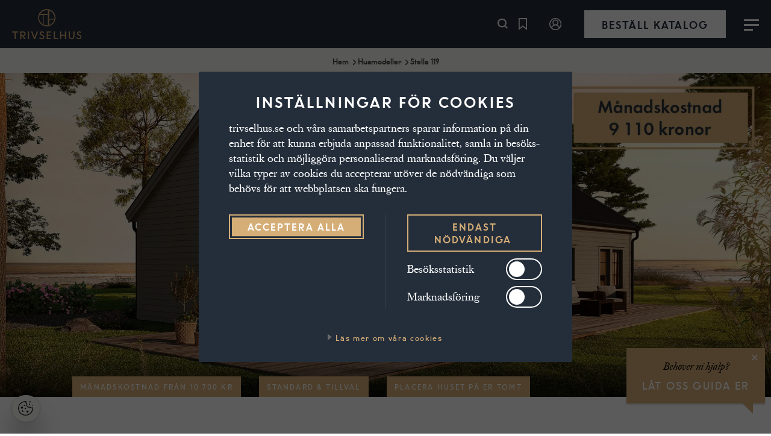

--- FILE ---
content_type: text/html; charset=utf-8
request_url: https://www.trivselhus.se/husmodeller/stella-119/
body_size: 37299
content:
<!DOCTYPE html><html lang="sv-SE" data-brand="trivselhus"><head><link rel="preload" as="style" href="https://cdnjs.cloudflare.com/ajax/libs/slick-carousel/1.6.0/slick.min.css"/><link rel="preload" as="style" href="https://cdnjs.cloudflare.com/ajax/libs/slick-carousel/1.6.0/slick-theme.min.css"/><meta charSet="utf-8"/><meta name="viewport" content="width=device-width,initial-scale=1"/><link rel="preload" as="font" href="/assets/th/fonts/u8/u8-bold-webfont.woff2" crossorigin="anonymous" type="font/woff2"/><link rel="preload" as="font" href="/assets/th/fonts/caslon/berthold_-_caslonbookbe-regular-webfont.woff2" crossorigin="anonymous" type="font/woff2"/><link rel="preload" as="font" href="/assets/th/fonts/caslon/berthold_-_caslonbookbe-italic-webfont.woff2" crossorigin="anonymous" type="font/woff2"/><link rel="apple-touch-icon" sizes="180x180" href="/assets/th/favicon/apple-touch-icon.png"/><link rel="icon" type="image/png" sizes="32x32" href="/assets/th/favicon/favicon-32x32.png"/><link rel="icon" type="image/png" sizes="16x16" href="/assets/th/favicon/favicon-16x16.png"/><link rel="manifest" href="/assets/th/favicon/site.webmanifest"/><link rel="mask-icon" href="/assets/th/favicon/safari-pinned-tab.svg" color="#5bbad5"/><link rel="shortcut icon" href="/assets/th/favicon/favicon.ico"/><meta name="msapplication-TileColor" content="#da532c"/><meta name="msapplication-config" content="/assets/th/favicon/browserconfig.xml"/><meta name="theme-color" content="#2f3c4b"/><style>::selection {
                            background-color: #242e3b;
                            color: white;
                        }.primary_color{
                                        background:#242e3b !important;

                                    }
                                    .primary_color_text{
                                        color:#242e3b !important;
                                        fill:#242e3b !important;
                                    }
                                    .primary_color_border{
                                        border-color:#242e3b !important;
                                    }
                                    .primary_color_border_top{
                                        border-top-color:#242e3b !important;
                                    }
                                    .primary_color_fill{
                                        fill:#242e3b !important;
                                    }
                                    :root {
                                        --primary_color:#242e3b;
                                    }.secondary_color{
                                        background:#f7f5f2 !important;

                                    }
                                    .secondary_color_text{
                                        color:#f7f5f2 !important;
                                        fill:#f7f5f2 !important;
                                    }
                                    .secondary_color_border{
                                        border-color:#f7f5f2 !important;
                                    }
                                    .secondary_color_border_top{
                                        border-top-color:#f7f5f2 !important;
                                    }
                                    .secondary_color_fill{
                                        fill:#f7f5f2 !important;
                                    }
                                    :root {
                                        --secondary_color:#f7f5f2;
                                    }.darktext_color{
                                        background:#000000 !important;

                                    }
                                    .darktext_color_text{
                                        color:#000000 !important;
                                        fill:#000000 !important;
                                    }
                                    .darktext_color_border{
                                        border-color:#000000 !important;
                                    }
                                    .darktext_color_border_top{
                                        border-top-color:#000000 !important;
                                    }
                                    .darktext_color_fill{
                                        fill:#000000 !important;
                                    }
                                    :root {
                                        --darktext_color:#000000;
                                    }.lighttext_color{
                                        background:#FFF !important;

                                    }
                                    .lighttext_color_text{
                                        color:#FFF !important;
                                        fill:#FFF !important;
                                    }
                                    .lighttext_color_border{
                                        border-color:#FFF !important;
                                    }
                                    .lighttext_color_border_top{
                                        border-top-color:#FFF !important;
                                    }
                                    .lighttext_color_fill{
                                        fill:#FFF !important;
                                    }
                                    :root {
                                        --lighttext_color:#FFF;
                                    }.complement1_color{
                                        background:#d5ad76 !important;

                                    }
                                    .complement1_color_text{
                                        color:#d5ad76 !important;
                                        fill:#d5ad76 !important;
                                    }
                                    .complement1_color_border{
                                        border-color:#d5ad76 !important;
                                    }
                                    .complement1_color_border_top{
                                        border-top-color:#d5ad76 !important;
                                    }
                                    .complement1_color_fill{
                                        fill:#d5ad76 !important;
                                    }
                                    :root {
                                        --complement1_color:#d5ad76;
                                    }.complement2_color{
                                        background:#f7f5f2 !important;

                                    }
                                    .complement2_color_text{
                                        color:#f7f5f2 !important;
                                        fill:#f7f5f2 !important;
                                    }
                                    .complement2_color_border{
                                        border-color:#f7f5f2 !important;
                                    }
                                    .complement2_color_border_top{
                                        border-top-color:#f7f5f2 !important;
                                    }
                                    .complement2_color_fill{
                                        fill:#f7f5f2 !important;
                                    }
                                    :root {
                                        --complement2_color:#f7f5f2;
                                    }.complement3_color{
                                        background:#f7f5f2 !important;

                                    }
                                    .complement3_color_text{
                                        color:#f7f5f2 !important;
                                        fill:#f7f5f2 !important;
                                    }
                                    .complement3_color_border{
                                        border-color:#f7f5f2 !important;
                                    }
                                    .complement3_color_border_top{
                                        border-top-color:#f7f5f2 !important;
                                    }
                                    .complement3_color_fill{
                                        fill:#f7f5f2 !important;
                                    }
                                    :root {
                                        --complement3_color:#f7f5f2;
                                    }</style><title>Stella 119 – enplanshus/fritidshus i ladhusstil | Trivselhus</title><meta name="description" content="Stella 119 - enplanshus med generösa glaspartier. Perfekt för lilla familjen eller som fritidshus. Se fakta, bilder och ritningar här!"/><meta name="robots" content="index, follow, max-snippet:-1, max-image-preview:large, max-video-preview:-1"/><link rel="canonical" href="https://www.trivselhus.se/husmodeller/stella-119/"/><meta property="og:locale" content="sv_SE"/><meta property="og:type" content="article"/><meta property="og:title" content="Stella 119 – enplanshus/fritidshus i ladhusstil | Trivselhus"/><meta property="og:description" content="Stella 119 - enplanshus med generösa glaspartier. Perfekt för lilla familjen eller som fritidshus. Se fakta, bilder och ritningar här!"/><meta property="og:url" content="https://www.trivselhus.se/husmodeller/stella-119/"/><meta property="og:site_name" content="Trivselhus"/><meta property="article:modified_time" content="2025-11-13T07:20:30+00:00"/><meta property="og:image" content="https://backend.trivselhus.se/app/uploads/2025/06/stella-119-hero-2025.webp"/><meta property="og:image:width" content="2048"/><meta property="og:image:height" content="860"/><meta property="og:image:type" content="image/webp"/><meta name="twitter:card" content="summary_large_image"/><meta name="twitter:label1" content="Beräknad lästid"/><meta name="twitter:data1" content="2 minuter"/><script type="application/ld+json" class="yoast-schema-graph">{"@context":"https://schema.org","@graph":[{"@type":"WebPage","@id":"https://www.trivselhus.se/husmodeller/stella-119/","url":"https://www.trivselhus.se/husmodeller/stella-119/","name":"Stella 119 – enplanshus/fritidshus i ladhusstil | Trivselhus","isPartOf":{"@id":"https://www.trivselhus.se/#website"},"primaryImageOfPage":{"@id":"https://www.trivselhus.se/husmodeller/stella-119/#primaryimage"},"image":{"@id":"https://www.trivselhus.se/husmodeller/stella-119/#primaryimage"},"thumbnailUrl":"https://backend.trivselhus.se/app/uploads/2025/06/stella-119-hero-2025.webp","datePublished":"2024-04-30T11:57:55+00:00","dateModified":"2025-11-13T07:20:30+00:00","description":"Stella 119 - enplanshus med generösa glaspartier. Perfekt för lilla familjen eller som fritidshus. Se fakta, bilder och ritningar här!","breadcrumb":{"@id":"https://www.trivselhus.se/husmodeller/stella-119/#breadcrumb"},"inLanguage":"sv-SE","potentialAction":[{"@type":"ReadAction","target":["https://www.trivselhus.se/husmodeller/stella-119/"]}]},{"@type":"ImageObject","inLanguage":"sv-SE","@id":"https://www.trivselhus.se/husmodeller/stella-119/#primaryimage","url":"https://backend.trivselhus.se/app/uploads/2025/06/stella-119-hero-2025.webp","contentUrl":"https://backend.trivselhus.se/app/uploads/2025/06/stella-119-hero-2025.webp","width":2048,"height":860},{"@type":"BreadcrumbList","@id":"https://www.trivselhus.se/husmodeller/stella-119/#breadcrumb","itemListElement":[{"@type":"ListItem","position":1,"name":"Hem","item":"https://www.trivselhus.se/"},{"@type":"ListItem","position":2,"name":"Husmodeller","item":"https://www.trivselhus.se/husmodeller/"},{"@type":"ListItem","position":3,"name":"Stella 119"}]},{"@type":"WebSite","@id":"https://www.trivselhus.se/#website","url":"https://www.trivselhus.se/","name":"Trivselhus","description":"","potentialAction":[{"@type":"SearchAction","target":{"@type":"EntryPoint","urlTemplate":"https://www.trivselhus.se/?s={search_term_string}"},"query-input":{"@type":"PropertyValueSpecification","valueRequired":true,"valueName":"search_term_string"}}],"inLanguage":"sv-SE"}]}</script><meta name="next-head-count" content="36"/><link rel="preconnect" href="https://www.googletagmanager.com"/><script id="flowbox" data-nscript="beforeInteractive">
          (function(d, id) {
            if (!window.flowbox) { var f = function () { f.q.push(arguments); }; f.q = []; window.flowbox = f; }
            if (d.getElementById(id)) {return;}
            var s = d.createElement('script'), fjs = d.scripts[d.scripts.length - 1]; s.id = id; s.async = true;
            s.src = 'https://connect.getflowbox.com/flowbox.js';
            fjs.parentNode.insertBefore(s, fjs);
          })(document, 'flowbox-js-embed');</script><link rel="preload" href="/_next/static/css/ef29fbeeda754164.css" as="style"/><link rel="stylesheet" href="/_next/static/css/ef29fbeeda754164.css" data-n-g=""/><link rel="preload" href="/_next/static/css/ac1e0a3841b84abd.css" as="style"/><link rel="stylesheet" href="/_next/static/css/ac1e0a3841b84abd.css" data-n-p=""/><link rel="preload" href="/_next/static/css/33f642d433ea5ddc.css" as="style"/><link rel="stylesheet" href="/_next/static/css/33f642d433ea5ddc.css" data-n-p=""/><noscript data-n-css=""></noscript><script defer="" nomodule="" src="/_next/static/chunks/polyfills-c67a75d1b6f99dc8.js"></script><script src="//cdn-eu.cookietractor.com/cookietractor.js" data-lang="sv-SE" data-id="9c33f189-3c6e-4d12-97fc-552552d12950" defer="" data-nscript="beforeInteractive"></script><script src="/_next/static/chunks/webpack-0b82ed284b23e520.js" defer=""></script><script src="/_next/static/chunks/framework-17931700bea37093.js" defer=""></script><script src="/_next/static/chunks/main-7d27c10dcd39126a.js" defer=""></script><script src="/_next/static/chunks/pages/_app-9da7ed3822497e4b.js" defer=""></script><script src="/_next/static/chunks/669-723150a77dfee218.js" defer=""></script><script src="/_next/static/chunks/196-b229c7ee9d58f69d.js" defer=""></script><script src="/_next/static/chunks/157-d54693dfde3699d2.js" defer=""></script><script src="/_next/static/chunks/979-8862c960bd6ad7f5.js" defer=""></script><script src="/_next/static/chunks/pages/husmodeller/%5Bslug%5D-7335d20a89f75bc8.js" defer=""></script><script src="/_next/static/42-bmS_KubfdVQty_9CvP/_buildManifest.js" defer=""></script><script src="/_next/static/42-bmS_KubfdVQty_9CvP/_ssgManifest.js" defer=""></script></head><body><div id="__next"><div class="Ie_ie11__d_G_X"><div class="Ie_modal__B5zg5 complement2_color primary_color_text"><div class="Ie_logoContainer__FuGeD"><img class="Ie_logo__oXfd3" src="/assets/images/apple-touch-icon.png" alt="Movehome"/></div><div class="Ie_ieText__cZgma">Du använder en gammal webbläsare.<br/>Vi rekommenderar att du byter till <a class="primary_color_text" href="https://www.google.com/chrome/">Google Chrome</a> för att webbplatsen ska fungera bra.</div></div></div><header class="Header_header__Z8PUO"><div class="Header_headerWrapper__GrSgn"><img src="/assets/images/th/logo.svg" alt="logo" class="Header_logo__gECVj"/><a class="Header_callToAction__JIVdR Header_mobileBuildOnline__dj4qv" href="https://www.trivselhus.se/inspiration/huskatalog/">Beställ katalog</a><div class="Header_menuContainer__gVGir"><button class="Header_menuButton__gl087"><div class="Header_hamburgerButton__5rDL6"><span></span><span></span><span></span></div>Meny</button><div class="Header_subMenuWrapper___VLU5"><ul class="Header_subMenu__8ODFp"><li class="Header_subMenuItem__yBFW0 Header_active__lKnmL"><span class="Header_arrowItem__q_4Az"><a href="/husmodeller/">Husmodeller</a><div class="Header_arrow__h9JZs Header_disabled__Osnqq"><svg version="1.1" xmlns="http://www.w3.org/2000/svg" x="0px" y="0px" viewBox="0 0 19.3 12"><g transform="matrix(-0.719, -0.695, 0.695, -0.719, 9.95, 19.316)"><polygon class="Header_arrowPath__c2YL4" points="18.9,5.2 18.9,8.6 8.4,8.6 8.4,18.7 5.1,18.7 5.1,8.6 5,5.2 8.4,5.2"></polygon></g></svg></div></span></li><li class="Header_subMenuItem__yBFW0 undefined"><span class="Header_arrowItem__q_4Az"><a href="/bygga-hus/">Bygga hus</a><div class="Header_arrow__h9JZs "><svg version="1.1" xmlns="http://www.w3.org/2000/svg" x="0px" y="0px" viewBox="0 0 19.3 12"><g transform="matrix(-0.719, -0.695, 0.695, -0.719, 9.95, 19.316)"><polygon class="Header_arrowPath__c2YL4" points="18.9,5.2 18.9,8.6 8.4,8.6 8.4,18.7 5.1,18.7 5.1,8.6 5,5.2 8.4,5.2"></polygon></g></svg></div></span><div class="Header_subMenuWrapper___VLU5"><ul class="Header_subMenu__8ODFp"><li class="undefined"><a href="/bygga-hus/byggahusguide/">Bygga-hus-guide</a></li><li class="undefined"><a href="/bygga-hus/finansiering/">Finansiering</a></li><li class="undefined"><a href="/bygga-hus/totalentreprenad/">Totalentreprenad</a></li><li class="undefined"><a href="/bygga-hus/standard-tillval/">Standard & Tillval</a></li><li class="undefined"><a href="/bygga-hus/byggkvalitet/">Gedigen byggkvalitet</a></li><li class="undefined"><a href="/bygga-hus/arkitektritade-hus/">Arkitektritade hus</a></li><li class="undefined"><a href="/bygga-hus/hallbarhet/">Hållbarhet</a></li><li class="undefined"><a href="/bygga-hus/faq/">FAQ</a></li><li class="undefined"><a href="/bygga-hus/erbjudande/">Bra erbjudande!</a></li></ul></div></li><li class="Header_subMenuItem__yBFW0 undefined"><span class="Header_arrowItem__q_4Az"><a href="/visningar/">Visningar</a><div class="Header_arrow__h9JZs Header_disabled__Osnqq"><svg version="1.1" xmlns="http://www.w3.org/2000/svg" x="0px" y="0px" viewBox="0 0 19.3 12"><g transform="matrix(-0.719, -0.695, 0.695, -0.719, 9.95, 19.316)"><polygon class="Header_arrowPath__c2YL4" points="18.9,5.2 18.9,8.6 8.4,8.6 8.4,18.7 5.1,18.7 5.1,8.6 5,5.2 8.4,5.2"></polygon></g></svg></div></span></li><li class="Header_subMenuItem__yBFW0 undefined"><span class="Header_arrowItem__q_4Az"><a href="/tomter/">Tomter</a><div class="Header_arrow__h9JZs Header_disabled__Osnqq"><svg version="1.1" xmlns="http://www.w3.org/2000/svg" x="0px" y="0px" viewBox="0 0 19.3 12"><g transform="matrix(-0.719, -0.695, 0.695, -0.719, 9.95, 19.316)"><polygon class="Header_arrowPath__c2YL4" points="18.9,5.2 18.9,8.6 8.4,8.6 8.4,18.7 5.1,18.7 5.1,8.6 5,5.2 8.4,5.2"></polygon></g></svg></div></span></li><li class="Header_subMenuItem__yBFW0 undefined"><span class="Header_arrowItem__q_4Az"><a href="/inspiration/">Inspiration</a><div class="Header_arrow__h9JZs "><svg version="1.1" xmlns="http://www.w3.org/2000/svg" x="0px" y="0px" viewBox="0 0 19.3 12"><g transform="matrix(-0.719, -0.695, 0.695, -0.719, 9.95, 19.316)"><polygon class="Header_arrowPath__c2YL4" points="18.9,5.2 18.9,8.6 8.4,8.6 8.4,18.7 5.1,18.7 5.1,8.6 5,5.2 8.4,5.2"></polygon></g></svg></div></span><div class="Header_subMenuWrapper___VLU5"><ul class="Header_subMenu__8ODFp"><li class="undefined"><a href="/inspiration/bildgalleri/">Bildgalleri</a></li><li class="undefined"><a href="/inspiration/hemma-hos/">Hemma hos</a></li><li class="undefined"><a href="/inspiration/inredning/">Inredning</a></li><li class="undefined"><a href="/inspiration/stil/">Skapa stilen</a></li><li class="undefined"><a href="/inspiration/tradgard/">Trädgård</a></li><li class="undefined"><a href="/inspiration/farg-och-belysning/">Färg & belysning</a></li><li class="undefined"><a href="/inspiration/instagram/">#Trivselhus</a></li><li class="undefined"><a href="/inspiration/huskatalog/">Beställ huskatalog</a></li></ul></div></li><li class="Header_subMenuItem__yBFW0 undefined"><span class="Header_arrowItem__q_4Az"><a href="/kontakt/">Kontakt</a><div class="Header_arrow__h9JZs Header_disabled__Osnqq"><svg version="1.1" xmlns="http://www.w3.org/2000/svg" x="0px" y="0px" viewBox="0 0 19.3 12"><g transform="matrix(-0.719, -0.695, 0.695, -0.719, 9.95, 19.316)"><polygon class="Header_arrowPath__c2YL4" points="18.9,5.2 18.9,8.6 8.4,8.6 8.4,18.7 5.1,18.7 5.1,8.6 5,5.2 8.4,5.2"></polygon></g></svg></div></span></li></ul><div class="Header_callToActionContainer__7qx0Y"><a href="/mitt-hem/"><svg class="Header_flag__UJ3eY" version="1.1" id="Lager_1" xmlns="http://www.w3.org/2000/svg" x="0px" y="0px" viewBox="0 0 8.3 8.4"><circle cx="4.2" cy="4.2" r="3.9" class="Header_myHomeCircle___pPUc"></circle><circle cx="4.2" cy="3.1" r="1.7" class="Header_myHomeCircle___pPUc"></circle><path d="M1.3,6.9C1.9,5.3,3.6,4.5,5.2,5C6,5.3,6.7,6,7,6.9" class="Header_myHomeCircle___pPUc"></path></svg>Mitt hem</a><a href="/mitt-hem/"><svg class="Header_flag__UJ3eY" version="1.1" id="Layer_1" xmlns="http://www.w3.org/2000/svg" x="0px" y="0px" viewBox="0 0 17 23.5"><g transform="translate(1 1)"><g id="Path_593"><polygon style="fill:transparent" points="14,1 14,18.4 7.4,13.5 1,18.4 1,1"></polygon><path style="fill:#242e3b" d="M-1-1v23.5L7.4,16l8.6,6.5V-1H-1z M14,18.4l-6.6-5l-6.4,5V1h13V18.4z"></path></g></g></svg>Mina favoriter</a></div></div></div><div class="DesktopMenu_dektopMenuWrapper__Zb2KB DesktopMenu_uppercase__kCyzP"><ul class="DesktopMenu_subMenu__psJC3"><li class="DesktopMenu_subMenuItem__VnWC2 DesktopMenu_active__QiKsa"><span class="DesktopMenu_arrowItem__fQSTQ"><a href="/husmodeller/">Husmodeller</a><div class="DesktopMenu_arrow__9Uuwz DesktopMenu_disabled__0snph"><svg version="1.1" xmlns="http://www.w3.org/2000/svg" x="0px" y="0px" viewBox="0 0 19.3 12"><g transform="matrix(-0.719, -0.695, 0.695, -0.719, 9.95, 19.316)"><polygon points="18.9,5.2 18.9,8.6 8.4,8.6 8.4,18.7 5.1,18.7 5.1,8.6 5,5.2 8.4,5.2"></polygon></g></svg></div></span></li><li class="DesktopMenu_subMenuItem__VnWC2 undefined"><span class="DesktopMenu_arrowItem__fQSTQ"><a href="/bygga-hus/">Bygga hus</a><div class="DesktopMenu_arrow__9Uuwz "><svg version="1.1" xmlns="http://www.w3.org/2000/svg" x="0px" y="0px" viewBox="0 0 19.3 12"><g transform="matrix(-0.719, -0.695, 0.695, -0.719, 9.95, 19.316)"><polygon points="18.9,5.2 18.9,8.6 8.4,8.6 8.4,18.7 5.1,18.7 5.1,8.6 5,5.2 8.4,5.2"></polygon></g></svg></div></span><div class="DesktopMenu_subMenuWrapper__vUAHR"><div class="DesktopMenu_flexContent__TdhpU"><ul class="DesktopMenu_subMenu__psJC3"><li><a class="undefined" href="/bygga-hus/byggahusguide/"><span class="DesktopMenu_arrowItem__fQSTQ"><div class="DesktopMenu_subMenu_title__zRh0a">Bygga-hus-guide<span class=DesktopMenu_arrow__9Uuwz   DesktopMenu_disabled__0snph)>
                                          <svg version="1.1" xmlns="http://www.w3.org/2000/svg" x="0px" y="0px" viewBox="0 0 19.3 12">
                                            <g transform="matrix(-0.719, -0.695, 0.695, -0.719, 9.95, 19.316)">
                                              <polygon points="18.9,5.2 18.9,8.6 8.4,8.6 8.4,18.7 5.1,18.7 5.1,8.6 5,5.2 8.4,5.2"/>
                                            </g>
                                          </svg>
                                        </span></div></span><p>Så går det till att bygga hus från idé till inflyttning</p></a></li><li><a class="undefined" href="/bygga-hus/finansiering/"><span class="DesktopMenu_arrowItem__fQSTQ"><div class="DesktopMenu_subMenu_title__zRh0a">Finansiering<span class=DesktopMenu_arrow__9Uuwz   DesktopMenu_disabled__0snph)>
                                          <svg version="1.1" xmlns="http://www.w3.org/2000/svg" x="0px" y="0px" viewBox="0 0 19.3 12">
                                            <g transform="matrix(-0.719, -0.695, 0.695, -0.719, 9.95, 19.316)">
                                              <polygon points="18.9,5.2 18.9,8.6 8.4,8.6 8.4,18.7 5.1,18.7 5.1,8.6 5,5.2 8.4,5.2"/>
                                            </g>
                                          </svg>
                                        </span></div></span><p>Vad kostar det att bygga hus med Trivselhus?</p></a></li><li><a class="undefined" href="/bygga-hus/totalentreprenad/"><span class="DesktopMenu_arrowItem__fQSTQ"><div class="DesktopMenu_subMenu_title__zRh0a">Totalentreprenad<span class=DesktopMenu_arrow__9Uuwz   DesktopMenu_disabled__0snph)>
                                          <svg version="1.1" xmlns="http://www.w3.org/2000/svg" x="0px" y="0px" viewBox="0 0 19.3 12">
                                            <g transform="matrix(-0.719, -0.695, 0.695, -0.719, 9.95, 19.316)">
                                              <polygon points="18.9,5.2 18.9,8.6 8.4,8.6 8.4,18.7 5.1,18.7 5.1,8.6 5,5.2 8.4,5.2"/>
                                            </g>
                                          </svg>
                                        </span></div></span><p>Trivselhus totalentreprenad - nyckelfärdigt hus på riktigt!</p></a></li><li><a class="undefined" href="/bygga-hus/standard-tillval/"><span class="DesktopMenu_arrowItem__fQSTQ"><div class="DesktopMenu_subMenu_title__zRh0a">Standard & Tillval<span class=DesktopMenu_arrow__9Uuwz   DesktopMenu_disabled__0snph)>
                                          <svg version="1.1" xmlns="http://www.w3.org/2000/svg" x="0px" y="0px" viewBox="0 0 19.3 12">
                                            <g transform="matrix(-0.719, -0.695, 0.695, -0.719, 9.95, 19.316)">
                                              <polygon points="18.9,5.2 18.9,8.6 8.4,8.6 8.4,18.7 5.1,18.7 5.1,8.6 5,5.2 8.4,5.2"/>
                                            </g>
                                          </svg>
                                        </span></div></span><p>Stor valfrihet och hög kvalitet ingår redan som standard.</p></a></li><li><a class="undefined" href="/bygga-hus/byggkvalitet/"><span class="DesktopMenu_arrowItem__fQSTQ"><div class="DesktopMenu_subMenu_title__zRh0a">Gedigen byggkvalitet<span class=DesktopMenu_arrow__9Uuwz   DesktopMenu_disabled__0snph)>
                                          <svg version="1.1" xmlns="http://www.w3.org/2000/svg" x="0px" y="0px" viewBox="0 0 19.3 12">
                                            <g transform="matrix(-0.719, -0.695, 0.695, -0.719, 9.95, 19.316)">
                                              <polygon points="18.9,5.2 18.9,8.6 8.4,8.6 8.4,18.7 5.1,18.7 5.1,8.6 5,5.2 8.4,5.2"/>
                                            </g>
                                          </svg>
                                        </span></div></span><p>Det finns inga genvägar till Trivselhus gedigna byggkvalitet</p></a></li><li><a class="undefined" href="/bygga-hus/arkitektritade-hus/"><span class="DesktopMenu_arrowItem__fQSTQ"><div class="DesktopMenu_subMenu_title__zRh0a">Arkitektritade hus<span class=DesktopMenu_arrow__9Uuwz   DesktopMenu_disabled__0snph)>
                                          <svg version="1.1" xmlns="http://www.w3.org/2000/svg" x="0px" y="0px" viewBox="0 0 19.3 12">
                                            <g transform="matrix(-0.719, -0.695, 0.695, -0.719, 9.95, 19.316)">
                                              <polygon points="18.9,5.2 18.9,8.6 8.4,8.6 8.4,18.7 5.1,18.7 5.1,8.6 5,5.2 8.4,5.2"/>
                                            </g>
                                          </svg>
                                        </span></div></span><p>Anpassa hus, stil och tomt till varandra</p></a></li><li><a class="undefined" href="/bygga-hus/hallbarhet/"><span class="DesktopMenu_arrowItem__fQSTQ"><div class="DesktopMenu_subMenu_title__zRh0a">Hållbarhet<span class=DesktopMenu_arrow__9Uuwz   DesktopMenu_disabled__0snph)>
                                          <svg version="1.1" xmlns="http://www.w3.org/2000/svg" x="0px" y="0px" viewBox="0 0 19.3 12">
                                            <g transform="matrix(-0.719, -0.695, 0.695, -0.719, 9.95, 19.316)">
                                              <polygon points="18.9,5.2 18.9,8.6 8.4,8.6 8.4,18.7 5.1,18.7 5.1,8.6 5,5.2 8.4,5.2"/>
                                            </g>
                                          </svg>
                                        </span></div></span><p>Ett Trivselhus är ett lågenergihus</p></a></li><li><a class="undefined" href="/bygga-hus/faq/"><span class="DesktopMenu_arrowItem__fQSTQ"><div class="DesktopMenu_subMenu_title__zRh0a">FAQ<span class=DesktopMenu_arrow__9Uuwz   DesktopMenu_disabled__0snph)>
                                          <svg version="1.1" xmlns="http://www.w3.org/2000/svg" x="0px" y="0px" viewBox="0 0 19.3 12">
                                            <g transform="matrix(-0.719, -0.695, 0.695, -0.719, 9.95, 19.316)">
                                              <polygon points="18.9,5.2 18.9,8.6 8.4,8.6 8.4,18.7 5.1,18.7 5.1,8.6 5,5.2 8.4,5.2"/>
                                            </g>
                                          </svg>
                                        </span></div></span><p>Vi svarar på husbyggarnas vanligaste frågor</p></a></li></ul><div class="DesktopMenu_subMenu_puff__1oVC_"><a href="/bygga-hus/erbjudande/"><div class="DesktopMenu_imgWrapper__Vl6eR"><picture style="object-fit:cover"><source srcSet="https://backend.trivselhus.se/app/uploads/2024/09/trivselhus-h-hus-stella-157-0022-16-9.webp" type="image/webp"/><span style="box-sizing:border-box;display:block;overflow:hidden;width:initial;height:initial;background:none;opacity:1;border:0;margin:0;padding:0;position:absolute;top:0;left:0;bottom:0;right:0"><img alt="" src="[data-uri]" decoding="async" data-nimg="fill" class="lazyload img-responsive" style="width:0;height:0;position:absolute;top:0;left:0;bottom:0;right:0;box-sizing:border-box;padding:0;border:none;margin:auto;display:block;min-width:100%;max-width:100%;min-height:100%;max-height:100%;object-fit:cover"/><noscript><img alt="" sizes="(max-width:600px) 100vw, (max-width:900px) 50vw, 25vw" srcSet="/_next/image/?url=https%3A%2F%2Fbackend.trivselhus.se%2Fapp%2Fuploads%2F2024%2F09%2Ftrivselhus-h-hus-stella-157-0022-16-9.webp&amp;w=256&amp;q=75 256w, /_next/image/?url=https%3A%2F%2Fbackend.trivselhus.se%2Fapp%2Fuploads%2F2024%2F09%2Ftrivselhus-h-hus-stella-157-0022-16-9.webp&amp;w=384&amp;q=75 384w, /_next/image/?url=https%3A%2F%2Fbackend.trivselhus.se%2Fapp%2Fuploads%2F2024%2F09%2Ftrivselhus-h-hus-stella-157-0022-16-9.webp&amp;w=640&amp;q=75 640w, /_next/image/?url=https%3A%2F%2Fbackend.trivselhus.se%2Fapp%2Fuploads%2F2024%2F09%2Ftrivselhus-h-hus-stella-157-0022-16-9.webp&amp;w=750&amp;q=75 750w, /_next/image/?url=https%3A%2F%2Fbackend.trivselhus.se%2Fapp%2Fuploads%2F2024%2F09%2Ftrivselhus-h-hus-stella-157-0022-16-9.webp&amp;w=828&amp;q=75 828w, /_next/image/?url=https%3A%2F%2Fbackend.trivselhus.se%2Fapp%2Fuploads%2F2024%2F09%2Ftrivselhus-h-hus-stella-157-0022-16-9.webp&amp;w=1080&amp;q=75 1080w, /_next/image/?url=https%3A%2F%2Fbackend.trivselhus.se%2Fapp%2Fuploads%2F2024%2F09%2Ftrivselhus-h-hus-stella-157-0022-16-9.webp&amp;w=1200&amp;q=75 1200w, /_next/image/?url=https%3A%2F%2Fbackend.trivselhus.se%2Fapp%2Fuploads%2F2024%2F09%2Ftrivselhus-h-hus-stella-157-0022-16-9.webp&amp;w=1920&amp;q=75 1920w, /_next/image/?url=https%3A%2F%2Fbackend.trivselhus.se%2Fapp%2Fuploads%2F2024%2F09%2Ftrivselhus-h-hus-stella-157-0022-16-9.webp&amp;w=2048&amp;q=75 2048w, /_next/image/?url=https%3A%2F%2Fbackend.trivselhus.se%2Fapp%2Fuploads%2F2024%2F09%2Ftrivselhus-h-hus-stella-157-0022-16-9.webp&amp;w=3840&amp;q=75 3840w" src="/_next/image/?url=https%3A%2F%2Fbackend.trivselhus.se%2Fapp%2Fuploads%2F2024%2F09%2Ftrivselhus-h-hus-stella-157-0022-16-9.webp&amp;w=3840&amp;q=75" decoding="async" data-nimg="fill" style="width:0;height:0;position:absolute;top:0;left:0;bottom:0;right:0;box-sizing:border-box;padding:0;border:none;margin:auto;display:block;min-width:100%;max-width:100%;min-height:100%;max-height:100%;object-fit:cover" class="lazyload img-responsive" loading="lazy"/></noscript></span></picture></div><div class="DesktopMenu_content__KnIVL"><div class="DesktopMenu_title__21omp">Bra erbjudande!</div><p>Fördelaktiga erbjudande för er som vill bygga nytt hus!</p><button type="button" class="button">Läs mer</button></div></a></div></div></div></li><li class="DesktopMenu_subMenuItem__VnWC2 undefined"><span class="DesktopMenu_arrowItem__fQSTQ"><a href="/visningar/">Visningar</a><div class="DesktopMenu_arrow__9Uuwz DesktopMenu_disabled__0snph"><svg version="1.1" xmlns="http://www.w3.org/2000/svg" x="0px" y="0px" viewBox="0 0 19.3 12"><g transform="matrix(-0.719, -0.695, 0.695, -0.719, 9.95, 19.316)"><polygon points="18.9,5.2 18.9,8.6 8.4,8.6 8.4,18.7 5.1,18.7 5.1,8.6 5,5.2 8.4,5.2"></polygon></g></svg></div></span></li><li class="DesktopMenu_subMenuItem__VnWC2 undefined"><span class="DesktopMenu_arrowItem__fQSTQ"><a href="/tomter/">Tomter</a><div class="DesktopMenu_arrow__9Uuwz DesktopMenu_disabled__0snph"><svg version="1.1" xmlns="http://www.w3.org/2000/svg" x="0px" y="0px" viewBox="0 0 19.3 12"><g transform="matrix(-0.719, -0.695, 0.695, -0.719, 9.95, 19.316)"><polygon points="18.9,5.2 18.9,8.6 8.4,8.6 8.4,18.7 5.1,18.7 5.1,8.6 5,5.2 8.4,5.2"></polygon></g></svg></div></span></li><li class="DesktopMenu_subMenuItem__VnWC2 undefined"><span class="DesktopMenu_arrowItem__fQSTQ"><a href="/inspiration/">Inspiration</a><div class="DesktopMenu_arrow__9Uuwz "><svg version="1.1" xmlns="http://www.w3.org/2000/svg" x="0px" y="0px" viewBox="0 0 19.3 12"><g transform="matrix(-0.719, -0.695, 0.695, -0.719, 9.95, 19.316)"><polygon points="18.9,5.2 18.9,8.6 8.4,8.6 8.4,18.7 5.1,18.7 5.1,8.6 5,5.2 8.4,5.2"></polygon></g></svg></div></span><div class="DesktopMenu_subMenuWrapper__vUAHR"><div class="DesktopMenu_flexContent__TdhpU"><ul class="DesktopMenu_subMenu__psJC3"><li><a class="undefined" href="/inspiration/bildgalleri/"><span class="DesktopMenu_arrowItem__fQSTQ"><div class="DesktopMenu_subMenu_title__zRh0a">Bildgalleri<span class=DesktopMenu_arrow__9Uuwz   DesktopMenu_disabled__0snph)>
                                          <svg version="1.1" xmlns="http://www.w3.org/2000/svg" x="0px" y="0px" viewBox="0 0 19.3 12">
                                            <g transform="matrix(-0.719, -0.695, 0.695, -0.719, 9.95, 19.316)">
                                              <polygon points="18.9,5.2 18.9,8.6 8.4,8.6 8.4,18.7 5.1,18.7 5.1,8.6 5,5.2 8.4,5.2"/>
                                            </g>
                                          </svg>
                                        </span></div></span><p>Låt dig inspireras av helhet och detaljer i vårt bildgalleri</p></a></li><li><a class="undefined" href="/inspiration/hemma-hos/"><span class="DesktopMenu_arrowItem__fQSTQ"><div class="DesktopMenu_subMenu_title__zRh0a">Hemma hos<span class=DesktopMenu_arrow__9Uuwz   DesktopMenu_disabled__0snph)>
                                          <svg version="1.1" xmlns="http://www.w3.org/2000/svg" x="0px" y="0px" viewBox="0 0 19.3 12">
                                            <g transform="matrix(-0.719, -0.695, 0.695, -0.719, 9.95, 19.316)">
                                              <polygon points="18.9,5.2 18.9,8.6 8.4,8.6 8.4,18.7 5.1,18.7 5.1,8.6 5,5.2 8.4,5.2"/>
                                            </g>
                                          </svg>
                                        </span></div></span><p>Hälsa på hemma hos några familjer byggt ett Trivselhus</p></a></li><li><a class="undefined" href="/inspiration/inredning/"><span class="DesktopMenu_arrowItem__fQSTQ"><div class="DesktopMenu_subMenu_title__zRh0a">Inredning<span class=DesktopMenu_arrow__9Uuwz   DesktopMenu_disabled__0snph)>
                                          <svg version="1.1" xmlns="http://www.w3.org/2000/svg" x="0px" y="0px" viewBox="0 0 19.3 12">
                                            <g transform="matrix(-0.719, -0.695, 0.695, -0.719, 9.95, 19.316)">
                                              <polygon points="18.9,5.2 18.9,8.6 8.4,8.6 8.4,18.7 5.1,18.7 5.1,8.6 5,5.2 8.4,5.2"/>
                                            </g>
                                          </svg>
                                        </span></div></span><p>Inredarnas bästa tips för att skapa ett personligt hem</p></a></li><li><a class="undefined" href="/inspiration/stil/"><span class="DesktopMenu_arrowItem__fQSTQ"><div class="DesktopMenu_subMenu_title__zRh0a">Skapa stilen<span class=DesktopMenu_arrow__9Uuwz   DesktopMenu_disabled__0snph)>
                                          <svg version="1.1" xmlns="http://www.w3.org/2000/svg" x="0px" y="0px" viewBox="0 0 19.3 12">
                                            <g transform="matrix(-0.719, -0.695, 0.695, -0.719, 9.95, 19.316)">
                                              <polygon points="18.9,5.2 18.9,8.6 8.4,8.6 8.4,18.7 5.1,18.7 5.1,8.6 5,5.2 8.4,5.2"/>
                                            </g>
                                          </svg>
                                        </span></div></span><p>Med en personlig och sammanhållen stil blir huset vackrast</p></a></li><li><a class="undefined" href="/inspiration/tradgard/"><span class="DesktopMenu_arrowItem__fQSTQ"><div class="DesktopMenu_subMenu_title__zRh0a">Trädgård<span class=DesktopMenu_arrow__9Uuwz   DesktopMenu_disabled__0snph)>
                                          <svg version="1.1" xmlns="http://www.w3.org/2000/svg" x="0px" y="0px" viewBox="0 0 19.3 12">
                                            <g transform="matrix(-0.719, -0.695, 0.695, -0.719, 9.95, 19.316)">
                                              <polygon points="18.9,5.2 18.9,8.6 8.4,8.6 8.4,18.7 5.1,18.7 5.1,8.6 5,5.2 8.4,5.2"/>
                                            </g>
                                          </svg>
                                        </span></div></span><p>Så skapar ni den perfekta trädgården runt ert nya hus</p></a></li><li><a class="undefined" href="/inspiration/farg-och-belysning/"><span class="DesktopMenu_arrowItem__fQSTQ"><div class="DesktopMenu_subMenu_title__zRh0a">Färg & belysning<span class=DesktopMenu_arrow__9Uuwz   DesktopMenu_disabled__0snph)>
                                          <svg version="1.1" xmlns="http://www.w3.org/2000/svg" x="0px" y="0px" viewBox="0 0 19.3 12">
                                            <g transform="matrix(-0.719, -0.695, 0.695, -0.719, 9.95, 19.316)">
                                              <polygon points="18.9,5.2 18.9,8.6 8.4,8.6 8.4,18.7 5.1,18.7 5.1,8.6 5,5.2 8.4,5.2"/>
                                            </g>
                                          </svg>
                                        </span></div></span><p>Skapa känsla med färg och belysning</p></a></li><li><a class="undefined" href="/inspiration/instagram/"><span class="DesktopMenu_arrowItem__fQSTQ"><div class="DesktopMenu_subMenu_title__zRh0a">#Trivselhus<span class=DesktopMenu_arrow__9Uuwz   DesktopMenu_disabled__0snph)>
                                          <svg version="1.1" xmlns="http://www.w3.org/2000/svg" x="0px" y="0px" viewBox="0 0 19.3 12">
                                            <g transform="matrix(-0.719, -0.695, 0.695, -0.719, 9.95, 19.316)">
                                              <polygon points="18.9,5.2 18.9,8.6 8.4,8.6 8.4,18.7 5.1,18.7 5.1,8.6 5,5.2 8.4,5.2"/>
                                            </g>
                                          </svg>
                                        </span></div></span><p>Ett urval av  inlägg på Instagram under #Trivselhus</p></a></li></ul><div class="DesktopMenu_subMenu_puff__1oVC_"><a href="/inspiration/huskatalog/"><div class="DesktopMenu_imgWrapper__Vl6eR"><picture style="object-fit:cover"><source srcSet="https://backend.trivselhus.se/app/uploads/2024/09/kataloguppslag-och-kopp-16-9.webp" type="image/webp"/><span style="box-sizing:border-box;display:block;overflow:hidden;width:initial;height:initial;background:none;opacity:1;border:0;margin:0;padding:0;position:absolute;top:0;left:0;bottom:0;right:0"><img alt="trivselhus huskatalog bygga hus" src="[data-uri]" decoding="async" data-nimg="fill" class="lazyload img-responsive" style="width:0;height:0;position:absolute;top:0;left:0;bottom:0;right:0;box-sizing:border-box;padding:0;border:none;margin:auto;display:block;min-width:100%;max-width:100%;min-height:100%;max-height:100%;object-fit:cover"/><noscript><img alt="trivselhus huskatalog bygga hus" sizes="(max-width:600px) 100vw, (max-width:900px) 50vw, 25vw" srcSet="/_next/image/?url=https%3A%2F%2Fbackend.trivselhus.se%2Fapp%2Fuploads%2F2024%2F09%2Fkataloguppslag-och-kopp-16-9.webp&amp;w=256&amp;q=75 256w, /_next/image/?url=https%3A%2F%2Fbackend.trivselhus.se%2Fapp%2Fuploads%2F2024%2F09%2Fkataloguppslag-och-kopp-16-9.webp&amp;w=384&amp;q=75 384w, /_next/image/?url=https%3A%2F%2Fbackend.trivselhus.se%2Fapp%2Fuploads%2F2024%2F09%2Fkataloguppslag-och-kopp-16-9.webp&amp;w=640&amp;q=75 640w, /_next/image/?url=https%3A%2F%2Fbackend.trivselhus.se%2Fapp%2Fuploads%2F2024%2F09%2Fkataloguppslag-och-kopp-16-9.webp&amp;w=750&amp;q=75 750w, /_next/image/?url=https%3A%2F%2Fbackend.trivselhus.se%2Fapp%2Fuploads%2F2024%2F09%2Fkataloguppslag-och-kopp-16-9.webp&amp;w=828&amp;q=75 828w, /_next/image/?url=https%3A%2F%2Fbackend.trivselhus.se%2Fapp%2Fuploads%2F2024%2F09%2Fkataloguppslag-och-kopp-16-9.webp&amp;w=1080&amp;q=75 1080w, /_next/image/?url=https%3A%2F%2Fbackend.trivselhus.se%2Fapp%2Fuploads%2F2024%2F09%2Fkataloguppslag-och-kopp-16-9.webp&amp;w=1200&amp;q=75 1200w, /_next/image/?url=https%3A%2F%2Fbackend.trivselhus.se%2Fapp%2Fuploads%2F2024%2F09%2Fkataloguppslag-och-kopp-16-9.webp&amp;w=1920&amp;q=75 1920w, /_next/image/?url=https%3A%2F%2Fbackend.trivselhus.se%2Fapp%2Fuploads%2F2024%2F09%2Fkataloguppslag-och-kopp-16-9.webp&amp;w=2048&amp;q=75 2048w, /_next/image/?url=https%3A%2F%2Fbackend.trivselhus.se%2Fapp%2Fuploads%2F2024%2F09%2Fkataloguppslag-och-kopp-16-9.webp&amp;w=3840&amp;q=75 3840w" src="/_next/image/?url=https%3A%2F%2Fbackend.trivselhus.se%2Fapp%2Fuploads%2F2024%2F09%2Fkataloguppslag-och-kopp-16-9.webp&amp;w=3840&amp;q=75" decoding="async" data-nimg="fill" style="width:0;height:0;position:absolute;top:0;left:0;bottom:0;right:0;box-sizing:border-box;padding:0;border:none;margin:auto;display:block;min-width:100%;max-width:100%;min-height:100%;max-height:100%;object-fit:cover" class="lazyload img-responsive" loading="lazy"/></noscript></span></picture></div><div class="DesktopMenu_content__KnIVL"><div class="DesktopMenu_title__21omp">Beställ huskatalog</div><p>200 sidor fyllda av bilder, inspiration & information</p><button type="button" class="button">Beställ katalogen kostnadsfritt</button></div></a></div></div></div></li><li class="DesktopMenu_subMenuItem__VnWC2 undefined"><span class="DesktopMenu_arrowItem__fQSTQ"><a href="/kontakt/">Kontakt</a><div class="DesktopMenu_arrow__9Uuwz DesktopMenu_disabled__0snph"><svg version="1.1" xmlns="http://www.w3.org/2000/svg" x="0px" y="0px" viewBox="0 0 19.3 12"><g transform="matrix(-0.719, -0.695, 0.695, -0.719, 9.95, 19.316)"><polygon points="18.9,5.2 18.9,8.6 8.4,8.6 8.4,18.7 5.1,18.7 5.1,8.6 5,5.2 8.4,5.2"></polygon></g></svg></div></span></li></ul></div><div class="Header_searchWrapper__of7j1"><div class="Header_searchBarWrapper__4ZliW"><div class="Header_searchContainer__PdiD_ "><div class="Header_search__esM9R"><form><input type="text" placeholder="Sök" value=""/><div class="Header_line__EKW8Y"></div></form></div><button class="Header_searchButton__sRcP7"><svg version="1.1" xmlns="http://www.w3.org/2000/svg" x="0px" y="0px" viewBox="0 0 15.8 15.9"><g><path class="Header_searchFill__CopSO" d="M12.9,3.7c-0.1-0.3-0.3-0.5-0.5-0.8c0.1,0.1,0.2,0.3,0.3,0.4C12.8,3.4,12.9,3.6,12.9,3.7 c0.1,0.2,0.2,0.4,0.3,0.5C13.1,4,13,3.8,12.9,3.7z"></path></g><path class="Header_searchFill__CopSO" d="M12.5,2.9c0.2,0.3,0.4,0.5,0.5,0.9c-0.1-0.2-0.2-0.3-0.2-0.4C12.7,3.2,12.6,3,12.5,2.9z M3.1,12.6 c0.1,0.1,0.2,0.1,0.2,0.2c0,0,0.1,0.1,0.2,0.1c-0.1,0-0.1-0.1-0.2-0.1C3.2,12.7,3.1,12.6,3.1,12.6z"></path><path class="Header_searchFill__CopSO" d="M12.3,11c0.1-0.1,0.2-0.2,0.3-0.3c0.1-0.2,0.2-0.4,0.4-0.6c0.1-0.2,0.2-0.3,0.2-0.5c0,0,0,0,0,0 c0.2-0.4,0.3-0.9,0.4-1.3c0.1-0.4,0.1-0.9,0.1-1.4c0-0.5,0-0.9-0.1-1.4c0-0.2-0.1-0.4-0.2-0.7c-0.1-0.2-0.1-0.4-0.2-0.6 C13.1,4,13.1,3.9,13,3.7c-0.2-0.3-0.3-0.6-0.5-0.9c-0.1-0.1-0.2-0.3-0.3-0.4C10.9,1,9,0,6.9,0C3.1,0,0,3.1,0,6.9c0,2.1,1,4,2.5,5.3 c0.2,0.1,0.4,0.3,0.6,0.4c0.1,0.1,0.2,0.1,0.2,0.2c0,0,0.1,0.1,0.2,0.1c0,0,0.1,0,0.1,0.1C3.8,13,4,13.1,4.2,13.2 c0.4,0.2,0.8,0.3,1.3,0.4c0.5,0.1,0.9,0.1,1.4,0.1c0.5,0,0.9-0.1,1.4-0.1c0.4-0.1,0.9-0.2,1.3-0.4c0,0,0,0,0,0 c0.5-0.2,1-0.5,1.4-0.8l3.5,3.5l1.4-1.4L12.3,11z M6.9,11.8C4.2,11.8,2,9.6,2,6.9C2,4.2,4.2,2,6.9,2c2.7,0,4.9,2.2,4.9,4.9 C11.8,9.6,9.6,11.8,6.9,11.8z"></path></svg></button><div class="Header_searchResults__8xDr9 "><ul class="Header_resultList__PBgpD"></ul></div></div></div></div><div class="Header_callToActionContainer__7qx0Y"><button><svg class="Header_flag__UJ3eY" version="1.1" id="Layer_1" xmlns="http://www.w3.org/2000/svg" x="0px" y="0px" viewBox="0 0 17 23.5"><g transform="translate(1 1)"><g id="Path_593"><polygon style="fill:transparent" points="14,1 14,18.4 7.4,13.5 1,18.4 1,1"></polygon><path style="fill:#FFFFFF" d="M-1-1v23.5L7.4,16l8.6,6.5V-1H-1z M14,18.4l-6.6-5l-6.4,5V1h13V18.4z"></path></g></g></svg></button><button><svg class="Header_flag__UJ3eY" version="1.1" id="Lager_1" xmlns="http://www.w3.org/2000/svg" x="0px" y="0px" viewBox="0 0 8.3 8.4"><circle cx="4.2" cy="4.2" r="3.9" class="Header_myHomeCircle___pPUc"></circle><circle cx="4.2" cy="3.1" r="1.7" class="Header_myHomeCircle___pPUc"></circle><path d="M1.3,6.9C1.9,5.3,3.6,4.5,5.2,5C6,5.3,6.7,6,7,6.9" class="Header_myHomeCircle___pPUc"></path></svg></button><a class="Header_callToAction__JIVdR" href="https://www.trivselhus.se/inspiration/huskatalog/">Beställ katalog</a></div><button class="Header_hamburgerButton__5rDL6" aria-label="Toggle menu"><span></span><span></span><span></span></button></div></header><div class="content"><div class="HouseModelsSingle_mobileNavigtion__T9eAh"><div><div class="style_selectContainer__Fo99q"><button class="style_selectButton__E2rab"><div class="style_arrow__ZUdnl"></div></button><div class="style_optionsContainer__0PA8Q"></div></div></div></div><div class="HouseModelsSingle_breadcrumbsWrapper__qzfv9"><ul class="BreadCrumbs_breadcrumbs__nf46s BreadCrumbs_complement2_color__DwZxl"><li><a href="/">Hem</a><span class="BreadCrumbs_divider__3Lo9R"><svg version="1.1" xmlns="http://www.w3.org/2000/svg" x="0px" y="0px" viewBox="0 0 19.3 12"><g transform="matrix(-0.719, -0.695, 0.695, -0.719, 9.95, 19.316)"><polygon class="BreadCrumbs_arrowStyle__utHXQ" points="18.9,5.2 18.9,8.6 8.4,8.6 8.4,18.7 5.1,18.7 5.1,8.6 5,5.2 8.4,5.2"></polygon></g></svg></span></li><li><a href="/husmodeller/">Husmodeller</a><span class="BreadCrumbs_divider__3Lo9R"><svg version="1.1" xmlns="http://www.w3.org/2000/svg" x="0px" y="0px" viewBox="0 0 19.3 12"><g transform="matrix(-0.719, -0.695, 0.695, -0.719, 9.95, 19.316)"><polygon class="BreadCrumbs_arrowStyle__utHXQ" points="18.9,5.2 18.9,8.6 8.4,8.6 8.4,18.7 5.1,18.7 5.1,8.6 5,5.2 8.4,5.2"></polygon></g></svg></span></li><li><span>Stella 119</span></li></ul></div><div class="HouseModelsSingle_heroWrapper__az9jd"><picture style="object-fit:cover"><source srcSet="https://backend.trivselhus.se/app/uploads/2025/06/stella-119-hero-2025.webp" type="image/webp"/><span style="box-sizing:border-box;display:block;overflow:hidden;width:initial;height:initial;background:none;opacity:1;border:0;margin:0;padding:0;position:absolute;top:0;left:0;bottom:0;right:0"><img alt="" src="[data-uri]" decoding="async" data-nimg="fill" class="lazyload img-responsive HouseModelsSingle_hero__DGKeG" style="width:0;height:0;position:absolute;top:0;left:0;bottom:0;right:0;box-sizing:border-box;padding:0;border:none;margin:auto;display:block;min-width:100%;max-width:100%;min-height:100%;max-height:100%;object-fit:cover"/><noscript><img alt="" sizes="(max-width:300px) 100vw, (max-width:768px) 100vw, (max-width:1024px) 100vw, (max-width:1536px) 100vw, (max-width:2048px) 100vw, 100vw" srcSet="/_next/image/?url=https%3A%2F%2Fbackend.trivselhus.se%2Fapp%2Fuploads%2F2025%2F06%2Fstella-119-hero-2025.webp&amp;w=640&amp;q=75 640w, /_next/image/?url=https%3A%2F%2Fbackend.trivselhus.se%2Fapp%2Fuploads%2F2025%2F06%2Fstella-119-hero-2025.webp&amp;w=750&amp;q=75 750w, /_next/image/?url=https%3A%2F%2Fbackend.trivselhus.se%2Fapp%2Fuploads%2F2025%2F06%2Fstella-119-hero-2025.webp&amp;w=828&amp;q=75 828w, /_next/image/?url=https%3A%2F%2Fbackend.trivselhus.se%2Fapp%2Fuploads%2F2025%2F06%2Fstella-119-hero-2025.webp&amp;w=1080&amp;q=75 1080w, /_next/image/?url=https%3A%2F%2Fbackend.trivselhus.se%2Fapp%2Fuploads%2F2025%2F06%2Fstella-119-hero-2025.webp&amp;w=1200&amp;q=75 1200w, /_next/image/?url=https%3A%2F%2Fbackend.trivselhus.se%2Fapp%2Fuploads%2F2025%2F06%2Fstella-119-hero-2025.webp&amp;w=1920&amp;q=75 1920w, /_next/image/?url=https%3A%2F%2Fbackend.trivselhus.se%2Fapp%2Fuploads%2F2025%2F06%2Fstella-119-hero-2025.webp&amp;w=2048&amp;q=75 2048w, /_next/image/?url=https%3A%2F%2Fbackend.trivselhus.se%2Fapp%2Fuploads%2F2025%2F06%2Fstella-119-hero-2025.webp&amp;w=3840&amp;q=75 3840w" src="/_next/image/?url=https%3A%2F%2Fbackend.trivselhus.se%2Fapp%2Fuploads%2F2025%2F06%2Fstella-119-hero-2025.webp&amp;w=3840&amp;q=75" decoding="async" data-nimg="fill" style="width:0;height:0;position:absolute;top:0;left:0;bottom:0;right:0;box-sizing:border-box;padding:0;border:none;margin:auto;display:block;min-width:100%;max-width:100%;min-height:100%;max-height:100%;object-fit:cover" class="lazyload img-responsive HouseModelsSingle_hero__DGKeG" loading="lazy"/></noscript></span></picture><div class="HouseModelsSingle_fadingBackground__Y97o_"><div class="HouseModelsSingle_buttonContainer__tlT6N"><div class="HouseModelsSingle_buttonGroup__JkCtm"><a class="HouseModelsSingle_heroButton__yQrjo" href="https://www.trivselhus.se/bygga-hus/finansiering/manadskostnad/">Månadskostnad från 10 700 kr</a><a class="HouseModelsSingle_heroButton__yQrjo" href="https://www.trivselhus.se/bygga-hus/standard-tillval/">Standard & Tillval</a><a class="HouseModelsSingle_heroButton__yQrjo" href="https://www.trivselhus.se/bygga-hus/placera-huset-pa-tomten/">Placera huset på er tomt</a></div></div></div></div><div class="article-wrapper"><div class="HouseModelsSingle_topWrapper__um3Eu"><div class="HouseModelsSingle_descriptionWrapper__RJWBH"><h1>Stella 119</h1><div class="HouseModelsSingle_titleInfo__E9CMB"></div><div class="HouseModelsSingle_description__QXqok"><h3><span style="color: #d5ad76;"><em>Mindre enplanshus i ladhusstil med generösa glaspartier</em></span></h3>
<p>Enplanshus för den mindre familjen eller perfekt som fritidshus. Redan i entrén möts man av ljus och rymd tack vare det generösa ryggåstaket som sträcker sig in i kök och vardagsrum. Öppen planlösning med generösa glaspartier som låter naturligt ljus flöda in och en inbjudande köksö att samlas kring. De mindre sovrummen är placerade åtskilda från det större sovrummet. Den rymliga klädkammaren med ryggåstak erbjuder gott om förvaringsutrymme även på höjden. Med tre terrassdörrar ges möjlighet att skapa flera uteplatser eller kanske en större yta för härligt utomhusliv.</p>
<p><em>3D-illustrationer och foton innehåller tillval. På planritning i 2D visas tillval med streckad linje eller parenteser. Prickarna i tak samt fönster visar spotlightplacering (tillval).</em></p>
</div><div class="HouseModelsSingle_formBtns__M_CTh"><a role="button" class="button HouseModelsSingle_houseModelsButton__D6RVF" href="/boka-mote?house=stella-119">Boka möte</a><a role="button" class="button HouseModelsSingle_houseModelsButton__D6RVF" href="/snabboffert?house=stella-119">Snabboffert</a></div></div><div class="HouseModelsSingle_infoBox__EtAtr secondary_color" id=""><h3 class="HouseModelsSingle_title___zlBa">Fakta</h3><div class="HouseModelsSingle_table___U47U"><div><div class="HouseModelsSingle_row__3hbab"><span>Boarea</span><span>119 kvm</span></div><div class="HouseModelsSingle_row__3hbab"><span>Invändig area totalt</span><span>119 kvm</span></div><div class="HouseModelsSingle_row__3hbab"><span>Byggnadsarea</span><span>135 kvm</span></div><div class="HouseModelsSingle_row__3hbab"><span>Byggnadshöjd</span><span>3,4 m</span></div><div class="HouseModelsSingle_row__3hbab"><span>Taklutning</span><span>33°</span></div><div class="HouseModelsSingle_row__3hbab"><span>Antal sovrum</span><span>3</span></div><div class="HouseModelsSingle_row__3hbab"><span>Arkitekt</span><span>Anette Schill Karlsson/Jessica Elmersson</span></div><div class="HouseModelsSingle_row__3hbab"><span>Totalentreprenad från</span><span>3 175 400 kr<span class="Tooltip_tooltipWrapper__OTOS2"><div class="Tooltip_tooltipIcon__QMIHG">i</div><div class="Tooltip_tooltip__GxpfB Tooltip_tooltip__GxpfB">Detta pris gäller i den lägst prissatta geografiska zonen och avser hus i standardutförande uppfört med totalentreprenad. I priset ingår grundläggning platta på mark samt markarbeten i standardomfattning. Klicka på knappen Snabboffert för att få ett pris som gäller där ni vill bygga.</div></span></span></div><div class="HouseModelsSingle_row__3hbab"><span>Materialleverans från</span><span>1 720 800 kr<span class="Tooltip_tooltipWrapper__OTOS2"><div class="Tooltip_tooltipIcon__QMIHG">i</div><div class="Tooltip_tooltip__GxpfB Tooltip_tooltip__GxpfB">Detta pris avser materialleverans av hus i standardutförande. I priset ingår inte markarbeten, grundläggning eller entreprenad. Klicka på knappen Snabboffert för att få en offert som gäller där ni vill bygga.</div></span></span></div><div class="HouseModelsSingle_row__3hbab"><span>Månadskostnad</span><span>från  9 110 kr<span class="Tooltip_tooltipWrapper__OTOS2"><div class="Tooltip_tooltipIcon__QMIHG">i</div><div class="Tooltip_tooltip__GxpfB Tooltip_tooltip__GxpfB">Läs mer om hur vi har räknat på movehome.se/manadskostnad</div></span></span></div></div><div></div><div></div></div></div></div></div><div class="blockData"><span id="Planlösning 2D"></span><div class="BluePrints_blueprintTitle__9XRlt primary_color_text">Planlösning 2D</div><div class="BluePrints_blueprintsContent__xMJhO"><div class="BluePrints_imgWrapper__3oK2D"><div class="BluePrints_blueprint__swAaw BluePrints_blueprintVisible__vz5pf"><img src="https://backend.trivselhus.se/app/uploads/2024/04/trivselhus-enplanshus-stella-119-planlosning-2d-v1.jpg" class="img-responsive"/></div><div class="BluePrints_blueprint__swAaw"><img src="https://backend.trivselhus.se/app/uploads/2024/04/trivselhus-enplanshus-stella-119-planlosning-2d-v1-spv.jpg" class="img-responsive"/></div></div><div class="BluePrints_flipBtns__InFRn"><button class="BluePrints_flipButton__Wod7m"><img src="/assets/images/flipIcon.svg"/></button></div></div><span id="Planlösning 3D"></span><div class="BluePrints_blueprintTitle__9XRlt primary_color_text">Planlösning 3D</div><div class="BluePrints_blueprintsContent__xMJhO"><div class="BluePrints_imgWrapper__3oK2D"><div class="BluePrints_blueprint__swAaw BluePrints_blueprintVisible__vz5pf"><img src="https://backend.trivselhus.se/app/uploads/2024/04/trivselhus-stella-119-planlosning-3d-v1-16-9.jpg" class="img-responsive"/></div><div class="BluePrints_blueprint__swAaw"><img src="https://backend.trivselhus.se/app/uploads/2024/04/trivselhus-stella-119-planlosning-3d-v1-spv-16-9.jpg" class="img-responsive"/></div></div><div class="BluePrints_flipBtns__InFRn"><button class="BluePrints_flipButton__Wod7m"><img src="/assets/images/flipIcon.svg"/></button></div></div><span></span><div class="ThreeSixty_wrapper__6rDUU"><div class="ThreeSixty_imgContainer__hTI5B"><svg class="ThreeSixty_icon__EvIII" version="1.1" xmlns="http://www.w3.org/2000/svg" x="0px" y="0px" viewBox="0 0 112.3 55.5"><g transform="translate(-62.5 -156.651)"><g transform="translate(62.5 156.651)"><g transform="translate(24.242 0)"><g><path class="ThreeSixty_fill__e43o4" d="M8.2,30.2c-2.7,0-5.3-0.7-7.6-2L0,27.8l1.6-4.6l1,0.6c1.7,1,3.6,1.6,5.6,1.6 c1.5,0.1,3-0.4,4.2-1.4c0.8-0.8,1.2-1.9,1.2-3c0-3.4-3.2-4.6-6.2-4.6h-3v-4.6h3c2.1,0,5.2-1,5.2-3.8c0-2.1-1.4-3.2-3.9-3.2 c-1.8,0.1-3.5,0.6-5,1.6l-1,0.7L1.1,2.7l0.5-0.4C3.9,0.8,6.6,0,9.3,0c6.1,0,8.8,3.7,8.8,7.5c0,2.6-1.4,5.1-3.7,6.4 c2.9,1.2,4.8,4.1,4.7,7.3C19.2,25.6,15.8,30.2,8.2,30.2z"></path></g><g transform="translate(43.35)"><path class="ThreeSixty_fill__e43o4" d="M10,30.2c-6.1,0-9.9-5.8-10-15c0-4.6,1-8.5,2.8-11.1C4.5,1.5,7.4,0,10.5,0 c6.3,0,10,5.5,10,14.8C20.5,24.6,16.6,30.2,10,30.2z M10.2,4.7c-2.9,0-4.7,4.1-4.7,10.6c0,6.4,1.8,10.3,4.7,10.3 c4.1,0,4.7-6.6,4.7-10.6C14.9,11.1,14.3,4.7,10.2,4.7L10.2,4.7z"></path></g><path class="ThreeSixty_fill__e43o4" d="M33,9.9c-1.8,0-3.6,0.5-5.2,1.5C29.2,7.9,32.3,5.5,36,5c0.7-0.1,1.4-0.2,2.1-0.2 c0.2,0,0.4,0,0.5,0l0.9,0.1V0.1h-0.9c-0.9,0-1.9,0.1-2.8,0.2c-3.5,0.4-6.8,1.9-9.3,4.3c-3.3,3.5-5.1,8.2-4.9,13 c0,7.7,4.2,12.6,10.6,12.6c6.5,0,10-5.5,10-10.6C42.2,13.9,38.4,9.9,33,9.9z M32.3,25.1c-2.8,0-5.1-2.5-5.1-5.7s2.3-5.7,5.1-5.7 s5.1,2.5,5.1,5.7S35.1,25.1,32.3,25.1L32.3,25.1z"></path></g><path class="ThreeSixty_fill__e43o4" d="M7.6,33c0-2.8,5.1-5.3,13.5-7.1c0.4-0.1,0.8-0.4,1-0.8l0,0c0.2-0.7-0.1-1.4-0.8-1.7 c-0.2-0.1-0.5-0.1-0.7,0C8,26,0,30.1,0,34.6C0,42,20.6,48.1,47.5,49.1v-6C24.8,42.3,7.6,38.1,7.6,33z"></path><path class="ThreeSixty_fill__e43o4" d="M112.3,34.6c0-4.6-8.3-8.8-21.1-11.5c-0.6-0.1-1.3,0.2-1.5,0.8l0,0c-0.2,0.7,0.1,1.4,0.8,1.7 c0,0,0.1,0,0.2,0c8.7,1.9,14,4.4,14,7.3c0,5.4-18.8,9.8-43.5,10.3c-1.6,0-2.9,1.4-2.9,3l0,0c0,1.7,1.3,3,3,3c0,0,0,0,0.1,0 C90.1,48.7,112.3,42.4,112.3,34.6z"></path><path class="ThreeSixty_fill__e43o4" d="M43.8,55.4l10-8.3c0.4-0.3,0.4-0.8,0.1-1.2c0,0-0.1-0.1-0.1-0.1l-10-8.3 c-0.1-0.1-0.4-0.1-0.5,0c-0.1,0.1-0.1,0.1-0.1,0.2v17.4c0,0.2,0.2,0.4,0.3,0.4C43.7,55.5,43.8,55.5,43.8,55.4z"></path></g><path class="ThreeSixty_fill__e43o4" d="M157.7,156.8c-3.2,0-5.8,2.6-5.8,5.8s2.6,5.8,5.8,5.8c3.2,0,5.8-2.6,5.8-5.8l0,0 C163.6,159.4,160.9,156.8,157.7,156.8z M157.7,165.4c-1.6,0-2.8-1.3-2.8-2.8s1.3-2.8,2.8-2.8s2.8,1.3,2.8,2.8 S159.3,165.4,157.7,165.4L157.7,165.4z"></path></g></svg></div></div></div><div class="HouseModelsSingle_buttonContainer__tlT6N"><a role="button" class="button HouseModelsSingle_cta_button__1Ual0" href="/boka-mote?house=stella-119">Boka möte</a><a role="button" class="button HouseModelsSingle_cta_button__1Ual0" href="/snabboffert?house=stella-119">Snabboffert</a><a role="button" class="button HouseModelsSingle_cta_button__1Ual0" href="https://www.trivselhus.se/bygga-hus/finansiering/manadskostnad/">Månadskostnad från 10 700 kr</a><a role="button" class="button HouseModelsSingle_cta_button__1Ual0" href="https://www.trivselhus.se/bygga-hus/standard-tillval/">Standard & Tillval</a><a role="button" class="button HouseModelsSingle_cta_button__1Ual0" href="https://www.trivselhus.se/bygga-hus/placera-huset-pa-tomten/">Placera huset på er tomt</a></div><div class="HouseModelsSingle_infoBox__EtAtr secondary_color" id="infoBox"><h3 class="HouseModelsSingle_title___zlBa">Fakta</h3><div class="HouseModelsSingle_table___U47U"><div><div class="HouseModelsSingle_row__3hbab"><span>Boarea</span><span>119 kvm</span></div><div class="HouseModelsSingle_row__3hbab"><span>Invändig area totalt</span><span>119 kvm</span></div><div class="HouseModelsSingle_row__3hbab"><span>Byggnadsarea</span><span>135 kvm</span></div><div class="HouseModelsSingle_row__3hbab"><span>Byggnadshöjd</span><span>3,4 m</span></div><div class="HouseModelsSingle_row__3hbab"><span>Taklutning</span><span>33°</span></div><div class="HouseModelsSingle_row__3hbab"><span>Antal sovrum</span><span>3</span></div><div class="HouseModelsSingle_row__3hbab"><span>Arkitekt</span><span>Anette Schill Karlsson/Jessica Elmersson</span></div><div class="HouseModelsSingle_row__3hbab"><span>Totalentreprenad från</span><span>3 175 400 kr<span class="Tooltip_tooltipWrapper__OTOS2"><div class="Tooltip_tooltipIcon__QMIHG">i</div><div class="Tooltip_tooltip__GxpfB Tooltip_tooltip__GxpfB">Detta pris gäller i den lägst prissatta geografiska zonen och avser hus i standardutförande uppfört med totalentreprenad. I priset ingår grundläggning platta på mark samt markarbeten i standardomfattning. Klicka på knappen Snabboffert för att få ett pris som gäller där ni vill bygga.</div></span></span></div><div class="HouseModelsSingle_row__3hbab"><span>Materialleverans från</span><span>1 720 800 kr<span class="Tooltip_tooltipWrapper__OTOS2"><div class="Tooltip_tooltipIcon__QMIHG">i</div><div class="Tooltip_tooltip__GxpfB Tooltip_tooltip__GxpfB">Detta pris avser materialleverans av hus i standardutförande. I priset ingår inte markarbeten, grundläggning eller entreprenad. Klicka på knappen Snabboffert för att få en offert som gäller där ni vill bygga.</div></span></span></div><div class="HouseModelsSingle_row__3hbab"><span>Månadskostnad</span><span>från  9 110 kr<span class="Tooltip_tooltipWrapper__OTOS2"><div class="Tooltip_tooltipIcon__QMIHG">i</div><div class="Tooltip_tooltip__GxpfB Tooltip_tooltip__GxpfB">Läs mer om hur vi har räknat på movehome.se/manadskostnad</div></span></span></div></div><div></div><div></div></div></div><div><div class="GutenbergSection_gutenbergWrapper__oMqxz"><div><div class="ImageGallery_galleryContainer__5GoHM false"><div class="ImageGallery_ImageGallerytTitle__O_yxm primary_color_text">Bilder</div><div class="ImageGallery_masonryGrid___lgmo"><div style="width:33.333333333333336%" class="ImageGallery_masonryGrid_column__wV_gQ"><div class="ImageGallery_imageMainContainer__wNv5y  "><div class="ImageGallery_imageContainer__495gv"><div class="ImageGallery_image__Ne9Kg"></div><picture style="object-fit:cover"><source srcSet="https://backend.trivselhus.se/app/uploads/2024/04/trivselhus-stella-119b-fasad-4-3.jpg" type="image/webp"/><span style="box-sizing:border-box;display:block;overflow:hidden;width:initial;height:initial;background:none;opacity:1;border:0;margin:0;padding:0;position:absolute;top:0;left:0;bottom:0;right:0"><img alt="bygga hus trivselhus stella 119" src="[data-uri]" decoding="async" data-nimg="fill" class="lazyload img-responsive" style="width:0;height:0;position:absolute;top:0;left:0;bottom:0;right:0;box-sizing:border-box;padding:0;border:none;margin:auto;display:block;min-width:100%;max-width:100%;min-height:100%;max-height:100%;object-fit:cover"/><noscript><img alt="bygga hus trivselhus stella 119" sizes="(max-width:300px) 50vw, (max-width:768px) 50vw, (max-width:1024px) 50vw, (max-width:1536px) 50vw, (max-width:2048px) 50vw, 50vw" srcSet="/_next/image/?url=https%3A%2F%2Fbackend.trivselhus.se%2Fapp%2Fuploads%2F2024%2F04%2Ftrivselhus-stella-119b-fasad-4-3.jpg&amp;w=384&amp;q=75 384w, /_next/image/?url=https%3A%2F%2Fbackend.trivselhus.se%2Fapp%2Fuploads%2F2024%2F04%2Ftrivselhus-stella-119b-fasad-4-3.jpg&amp;w=640&amp;q=75 640w, /_next/image/?url=https%3A%2F%2Fbackend.trivselhus.se%2Fapp%2Fuploads%2F2024%2F04%2Ftrivselhus-stella-119b-fasad-4-3.jpg&amp;w=750&amp;q=75 750w, /_next/image/?url=https%3A%2F%2Fbackend.trivselhus.se%2Fapp%2Fuploads%2F2024%2F04%2Ftrivselhus-stella-119b-fasad-4-3.jpg&amp;w=828&amp;q=75 828w, /_next/image/?url=https%3A%2F%2Fbackend.trivselhus.se%2Fapp%2Fuploads%2F2024%2F04%2Ftrivselhus-stella-119b-fasad-4-3.jpg&amp;w=1080&amp;q=75 1080w, /_next/image/?url=https%3A%2F%2Fbackend.trivselhus.se%2Fapp%2Fuploads%2F2024%2F04%2Ftrivselhus-stella-119b-fasad-4-3.jpg&amp;w=1200&amp;q=75 1200w, /_next/image/?url=https%3A%2F%2Fbackend.trivselhus.se%2Fapp%2Fuploads%2F2024%2F04%2Ftrivselhus-stella-119b-fasad-4-3.jpg&amp;w=1920&amp;q=75 1920w, /_next/image/?url=https%3A%2F%2Fbackend.trivselhus.se%2Fapp%2Fuploads%2F2024%2F04%2Ftrivselhus-stella-119b-fasad-4-3.jpg&amp;w=2048&amp;q=75 2048w, /_next/image/?url=https%3A%2F%2Fbackend.trivselhus.se%2Fapp%2Fuploads%2F2024%2F04%2Ftrivselhus-stella-119b-fasad-4-3.jpg&amp;w=3840&amp;q=75 3840w" src="/_next/image/?url=https%3A%2F%2Fbackend.trivselhus.se%2Fapp%2Fuploads%2F2024%2F04%2Ftrivselhus-stella-119b-fasad-4-3.jpg&amp;w=3840&amp;q=75" decoding="async" data-nimg="fill" style="width:0;height:0;position:absolute;top:0;left:0;bottom:0;right:0;box-sizing:border-box;padding:0;border:none;margin:auto;display:block;min-width:100%;max-width:100%;min-height:100%;max-height:100%;object-fit:cover" class="lazyload img-responsive" loading="lazy"/></noscript></span></picture><div class="ImageGallery_imageActions__XiiPl"><a class="ImageGallery_action__lw7Ek" href="http://pinterest.com/pin/create/button/?url=https://www.trivselhus.se/husmodeller/stella-119/&amp;description=bygga%20hus%20trivselhus%20stella%20119&amp;media=https://backend.trivselhus.se/app/uploads/2024/04/trivselhus-stella-119b-fasad-4-3-1024x768.jpg" target="_blank" rel="noopener"><svg version="1.1" x="0px" y="0px" viewBox="0 0 305 305"><g transform="translate(123.0422,246.9921)"><path id="path64" d="M29.4-247C-54.8-247-123-178.7-123-94.5c0,64.6,40.2,119.8,96.9,142c-1.3-12.1-2.5-30.6,0.5-43.8 C-22.8-8.1-7.7-72-7.7-72s-4.6-9.1-4.6-22.6c0-21.2,12.3-37,27.6-37c13,0,19.3,9.8,19.3,21.5c0,13.1-8.3,32.6-12.6,50.8 c-3.6,15.2,7.6,27.6,22.6,27.6c27.1,0,47.9-28.6,47.9-69.8c0-36.5-26.2-62-63.7-62c-43.4,0-68.9,32.5-68.9,66.2 c0,13.1,5,27.2,11.3,34.8c1.2,1.5,1.4,2.8,1.1,4.4c-1.2,4.8-3.7,15.2-4.2,17.3c-0.7,2.8-2.2,3.4-5.1,2c-19-8.9-31-36.7-31-59.1 c0-48.1,35-92.3,100.8-92.3c52.9,0,94,37.7,94,88.1c0,52.6-33.1,94.8-79.1,94.8c-15.5,0-30-8-35-17.5c0,0-7.6,29.1-9.5,36.2 c-3.4,13.2-12.7,29.8-19,40C-1.4,55.6,13.7,58,29.4,58c84.2,0,152.5-68.3,152.5-152.5C181.9-178.7,113.7-247,29.4-247"></path></g></svg></a><button class="ImageGallery_action__lw7Ek false"><svg class="ImageGallery_flag__U50KK" version="1.1" id="Layer_1" xmlns="http://www.w3.org/2000/svg" x="0px" y="0px" viewBox="0 0 17 23.5"><g transform="translate(1 1)"><g><polygon class="ImageGallery_flagFill__c_dPG lighttext_color_fill" points="14,1 14,18.4 7.4,13.5 1,18.4 1,1"></polygon><path class="undefined lighttext_color_fill" d="M-1-1v23.5L7.4,16l8.6,6.5V-1H-1z M14,18.4l-6.6-5l-6.4,5V1h13V18.4z"></path></g></g></svg></button></div></div></div><div class="ImageGallery_imageMainContainer__wNv5y  "><div class="ImageGallery_imageContainer__495gv"><div class="ImageGallery_image__Ne9Kg"></div><picture style="object-fit:cover"><source srcSet="https://backend.trivselhus.se/app/uploads/2024/04/trivselhus-stella-119-interior-2-4-3-scaled.jpg" type="image/webp"/><span style="box-sizing:border-box;display:block;overflow:hidden;width:initial;height:initial;background:none;opacity:1;border:0;margin:0;padding:0;position:absolute;top:0;left:0;bottom:0;right:0"><img alt="bygga hus trivselhus stella 119" src="[data-uri]" decoding="async" data-nimg="fill" class="lazyload img-responsive" style="width:0;height:0;position:absolute;top:0;left:0;bottom:0;right:0;box-sizing:border-box;padding:0;border:none;margin:auto;display:block;min-width:100%;max-width:100%;min-height:100%;max-height:100%;object-fit:cover"/><noscript><img alt="bygga hus trivselhus stella 119" sizes="(max-width:300px) 50vw, (max-width:768px) 50vw, (max-width:1024px) 50vw, (max-width:1536px) 50vw, (max-width:2048px) 50vw, 50vw" srcSet="/_next/image/?url=https%3A%2F%2Fbackend.trivselhus.se%2Fapp%2Fuploads%2F2024%2F04%2Ftrivselhus-stella-119-interior-2-4-3-scaled.jpg&amp;w=384&amp;q=75 384w, /_next/image/?url=https%3A%2F%2Fbackend.trivselhus.se%2Fapp%2Fuploads%2F2024%2F04%2Ftrivselhus-stella-119-interior-2-4-3-scaled.jpg&amp;w=640&amp;q=75 640w, /_next/image/?url=https%3A%2F%2Fbackend.trivselhus.se%2Fapp%2Fuploads%2F2024%2F04%2Ftrivselhus-stella-119-interior-2-4-3-scaled.jpg&amp;w=750&amp;q=75 750w, /_next/image/?url=https%3A%2F%2Fbackend.trivselhus.se%2Fapp%2Fuploads%2F2024%2F04%2Ftrivselhus-stella-119-interior-2-4-3-scaled.jpg&amp;w=828&amp;q=75 828w, /_next/image/?url=https%3A%2F%2Fbackend.trivselhus.se%2Fapp%2Fuploads%2F2024%2F04%2Ftrivselhus-stella-119-interior-2-4-3-scaled.jpg&amp;w=1080&amp;q=75 1080w, /_next/image/?url=https%3A%2F%2Fbackend.trivselhus.se%2Fapp%2Fuploads%2F2024%2F04%2Ftrivselhus-stella-119-interior-2-4-3-scaled.jpg&amp;w=1200&amp;q=75 1200w, /_next/image/?url=https%3A%2F%2Fbackend.trivselhus.se%2Fapp%2Fuploads%2F2024%2F04%2Ftrivselhus-stella-119-interior-2-4-3-scaled.jpg&amp;w=1920&amp;q=75 1920w, /_next/image/?url=https%3A%2F%2Fbackend.trivselhus.se%2Fapp%2Fuploads%2F2024%2F04%2Ftrivselhus-stella-119-interior-2-4-3-scaled.jpg&amp;w=2048&amp;q=75 2048w, /_next/image/?url=https%3A%2F%2Fbackend.trivselhus.se%2Fapp%2Fuploads%2F2024%2F04%2Ftrivselhus-stella-119-interior-2-4-3-scaled.jpg&amp;w=3840&amp;q=75 3840w" src="/_next/image/?url=https%3A%2F%2Fbackend.trivselhus.se%2Fapp%2Fuploads%2F2024%2F04%2Ftrivselhus-stella-119-interior-2-4-3-scaled.jpg&amp;w=3840&amp;q=75" decoding="async" data-nimg="fill" style="width:0;height:0;position:absolute;top:0;left:0;bottom:0;right:0;box-sizing:border-box;padding:0;border:none;margin:auto;display:block;min-width:100%;max-width:100%;min-height:100%;max-height:100%;object-fit:cover" class="lazyload img-responsive" loading="lazy"/></noscript></span></picture><div class="ImageGallery_imageActions__XiiPl"><a class="ImageGallery_action__lw7Ek" href="http://pinterest.com/pin/create/button/?url=https://www.trivselhus.se/husmodeller/stella-119/&amp;description=bygga%20hus%20trivselhus%20stella%20119&amp;media=https://backend.trivselhus.se/app/uploads/2024/04/trivselhus-stella-119-interior-2-4-3-1024x768.jpg" target="_blank" rel="noopener"><svg version="1.1" x="0px" y="0px" viewBox="0 0 305 305"><g transform="translate(123.0422,246.9921)"><path id="path64" d="M29.4-247C-54.8-247-123-178.7-123-94.5c0,64.6,40.2,119.8,96.9,142c-1.3-12.1-2.5-30.6,0.5-43.8 C-22.8-8.1-7.7-72-7.7-72s-4.6-9.1-4.6-22.6c0-21.2,12.3-37,27.6-37c13,0,19.3,9.8,19.3,21.5c0,13.1-8.3,32.6-12.6,50.8 c-3.6,15.2,7.6,27.6,22.6,27.6c27.1,0,47.9-28.6,47.9-69.8c0-36.5-26.2-62-63.7-62c-43.4,0-68.9,32.5-68.9,66.2 c0,13.1,5,27.2,11.3,34.8c1.2,1.5,1.4,2.8,1.1,4.4c-1.2,4.8-3.7,15.2-4.2,17.3c-0.7,2.8-2.2,3.4-5.1,2c-19-8.9-31-36.7-31-59.1 c0-48.1,35-92.3,100.8-92.3c52.9,0,94,37.7,94,88.1c0,52.6-33.1,94.8-79.1,94.8c-15.5,0-30-8-35-17.5c0,0-7.6,29.1-9.5,36.2 c-3.4,13.2-12.7,29.8-19,40C-1.4,55.6,13.7,58,29.4,58c84.2,0,152.5-68.3,152.5-152.5C181.9-178.7,113.7-247,29.4-247"></path></g></svg></a><button class="ImageGallery_action__lw7Ek false"><svg class="ImageGallery_flag__U50KK" version="1.1" id="Layer_1" xmlns="http://www.w3.org/2000/svg" x="0px" y="0px" viewBox="0 0 17 23.5"><g transform="translate(1 1)"><g><polygon class="ImageGallery_flagFill__c_dPG lighttext_color_fill" points="14,1 14,18.4 7.4,13.5 1,18.4 1,1"></polygon><path class="undefined lighttext_color_fill" d="M-1-1v23.5L7.4,16l8.6,6.5V-1H-1z M14,18.4l-6.6-5l-6.4,5V1h13V18.4z"></path></g></g></svg></button></div></div></div></div><div style="width:33.333333333333336%" class="ImageGallery_masonryGrid_column__wV_gQ"><div class="ImageGallery_imageMainContainer__wNv5y  "><div class="ImageGallery_imageContainer__495gv"><div class="ImageGallery_image__Ne9Kg"></div><picture style="object-fit:cover"><source srcSet="https://backend.trivselhus.se/app/uploads/2024/04/trivselhus-stella-119a-fasad-4-3.jpg" type="image/webp"/><span style="box-sizing:border-box;display:block;overflow:hidden;width:initial;height:initial;background:none;opacity:1;border:0;margin:0;padding:0;position:absolute;top:0;left:0;bottom:0;right:0"><img alt="bygga hus trivselhus stella 119" src="[data-uri]" decoding="async" data-nimg="fill" class="lazyload img-responsive" style="width:0;height:0;position:absolute;top:0;left:0;bottom:0;right:0;box-sizing:border-box;padding:0;border:none;margin:auto;display:block;min-width:100%;max-width:100%;min-height:100%;max-height:100%;object-fit:cover"/><noscript><img alt="bygga hus trivselhus stella 119" sizes="(max-width:300px) 50vw, (max-width:768px) 50vw, (max-width:1024px) 50vw, (max-width:1536px) 50vw, (max-width:2048px) 50vw, 50vw" srcSet="/_next/image/?url=https%3A%2F%2Fbackend.trivselhus.se%2Fapp%2Fuploads%2F2024%2F04%2Ftrivselhus-stella-119a-fasad-4-3.jpg&amp;w=384&amp;q=75 384w, /_next/image/?url=https%3A%2F%2Fbackend.trivselhus.se%2Fapp%2Fuploads%2F2024%2F04%2Ftrivselhus-stella-119a-fasad-4-3.jpg&amp;w=640&amp;q=75 640w, /_next/image/?url=https%3A%2F%2Fbackend.trivselhus.se%2Fapp%2Fuploads%2F2024%2F04%2Ftrivselhus-stella-119a-fasad-4-3.jpg&amp;w=750&amp;q=75 750w, /_next/image/?url=https%3A%2F%2Fbackend.trivselhus.se%2Fapp%2Fuploads%2F2024%2F04%2Ftrivselhus-stella-119a-fasad-4-3.jpg&amp;w=828&amp;q=75 828w, /_next/image/?url=https%3A%2F%2Fbackend.trivselhus.se%2Fapp%2Fuploads%2F2024%2F04%2Ftrivselhus-stella-119a-fasad-4-3.jpg&amp;w=1080&amp;q=75 1080w, /_next/image/?url=https%3A%2F%2Fbackend.trivselhus.se%2Fapp%2Fuploads%2F2024%2F04%2Ftrivselhus-stella-119a-fasad-4-3.jpg&amp;w=1200&amp;q=75 1200w, /_next/image/?url=https%3A%2F%2Fbackend.trivselhus.se%2Fapp%2Fuploads%2F2024%2F04%2Ftrivselhus-stella-119a-fasad-4-3.jpg&amp;w=1920&amp;q=75 1920w, /_next/image/?url=https%3A%2F%2Fbackend.trivselhus.se%2Fapp%2Fuploads%2F2024%2F04%2Ftrivselhus-stella-119a-fasad-4-3.jpg&amp;w=2048&amp;q=75 2048w, /_next/image/?url=https%3A%2F%2Fbackend.trivselhus.se%2Fapp%2Fuploads%2F2024%2F04%2Ftrivselhus-stella-119a-fasad-4-3.jpg&amp;w=3840&amp;q=75 3840w" src="/_next/image/?url=https%3A%2F%2Fbackend.trivselhus.se%2Fapp%2Fuploads%2F2024%2F04%2Ftrivselhus-stella-119a-fasad-4-3.jpg&amp;w=3840&amp;q=75" decoding="async" data-nimg="fill" style="width:0;height:0;position:absolute;top:0;left:0;bottom:0;right:0;box-sizing:border-box;padding:0;border:none;margin:auto;display:block;min-width:100%;max-width:100%;min-height:100%;max-height:100%;object-fit:cover" class="lazyload img-responsive" loading="lazy"/></noscript></span></picture><div class="ImageGallery_imageActions__XiiPl"><a class="ImageGallery_action__lw7Ek" href="http://pinterest.com/pin/create/button/?url=https://www.trivselhus.se/husmodeller/stella-119/&amp;description=bygga%20hus%20trivselhus%20stella%20119&amp;media=https://backend.trivselhus.se/app/uploads/2024/04/trivselhus-stella-119a-fasad-4-3-1024x768.jpg" target="_blank" rel="noopener"><svg version="1.1" x="0px" y="0px" viewBox="0 0 305 305"><g transform="translate(123.0422,246.9921)"><path id="path64" d="M29.4-247C-54.8-247-123-178.7-123-94.5c0,64.6,40.2,119.8,96.9,142c-1.3-12.1-2.5-30.6,0.5-43.8 C-22.8-8.1-7.7-72-7.7-72s-4.6-9.1-4.6-22.6c0-21.2,12.3-37,27.6-37c13,0,19.3,9.8,19.3,21.5c0,13.1-8.3,32.6-12.6,50.8 c-3.6,15.2,7.6,27.6,22.6,27.6c27.1,0,47.9-28.6,47.9-69.8c0-36.5-26.2-62-63.7-62c-43.4,0-68.9,32.5-68.9,66.2 c0,13.1,5,27.2,11.3,34.8c1.2,1.5,1.4,2.8,1.1,4.4c-1.2,4.8-3.7,15.2-4.2,17.3c-0.7,2.8-2.2,3.4-5.1,2c-19-8.9-31-36.7-31-59.1 c0-48.1,35-92.3,100.8-92.3c52.9,0,94,37.7,94,88.1c0,52.6-33.1,94.8-79.1,94.8c-15.5,0-30-8-35-17.5c0,0-7.6,29.1-9.5,36.2 c-3.4,13.2-12.7,29.8-19,40C-1.4,55.6,13.7,58,29.4,58c84.2,0,152.5-68.3,152.5-152.5C181.9-178.7,113.7-247,29.4-247"></path></g></svg></a><button class="ImageGallery_action__lw7Ek false"><svg class="ImageGallery_flag__U50KK" version="1.1" id="Layer_1" xmlns="http://www.w3.org/2000/svg" x="0px" y="0px" viewBox="0 0 17 23.5"><g transform="translate(1 1)"><g><polygon class="ImageGallery_flagFill__c_dPG lighttext_color_fill" points="14,1 14,18.4 7.4,13.5 1,18.4 1,1"></polygon><path class="undefined lighttext_color_fill" d="M-1-1v23.5L7.4,16l8.6,6.5V-1H-1z M14,18.4l-6.6-5l-6.4,5V1h13V18.4z"></path></g></g></svg></button></div></div></div></div><div style="width:33.333333333333336%" class="ImageGallery_masonryGrid_column__wV_gQ"><div class="ImageGallery_imageMainContainer__wNv5y  "><div class="ImageGallery_imageContainer__495gv"><div class="ImageGallery_image__Ne9Kg"></div><picture style="object-fit:cover"><source srcSet="https://backend.trivselhus.se/app/uploads/2024/04/trivselhus-stella-119-interior-1-4-3-scaled.jpg" type="image/webp"/><span style="box-sizing:border-box;display:block;overflow:hidden;width:initial;height:initial;background:none;opacity:1;border:0;margin:0;padding:0;position:absolute;top:0;left:0;bottom:0;right:0"><img alt="bygga hus trivselhus stella 119" src="[data-uri]" decoding="async" data-nimg="fill" class="lazyload img-responsive" style="width:0;height:0;position:absolute;top:0;left:0;bottom:0;right:0;box-sizing:border-box;padding:0;border:none;margin:auto;display:block;min-width:100%;max-width:100%;min-height:100%;max-height:100%;object-fit:cover"/><noscript><img alt="bygga hus trivselhus stella 119" sizes="(max-width:300px) 50vw, (max-width:768px) 50vw, (max-width:1024px) 50vw, (max-width:1536px) 50vw, (max-width:2048px) 50vw, 50vw" srcSet="/_next/image/?url=https%3A%2F%2Fbackend.trivselhus.se%2Fapp%2Fuploads%2F2024%2F04%2Ftrivselhus-stella-119-interior-1-4-3-scaled.jpg&amp;w=384&amp;q=75 384w, /_next/image/?url=https%3A%2F%2Fbackend.trivselhus.se%2Fapp%2Fuploads%2F2024%2F04%2Ftrivselhus-stella-119-interior-1-4-3-scaled.jpg&amp;w=640&amp;q=75 640w, /_next/image/?url=https%3A%2F%2Fbackend.trivselhus.se%2Fapp%2Fuploads%2F2024%2F04%2Ftrivselhus-stella-119-interior-1-4-3-scaled.jpg&amp;w=750&amp;q=75 750w, /_next/image/?url=https%3A%2F%2Fbackend.trivselhus.se%2Fapp%2Fuploads%2F2024%2F04%2Ftrivselhus-stella-119-interior-1-4-3-scaled.jpg&amp;w=828&amp;q=75 828w, /_next/image/?url=https%3A%2F%2Fbackend.trivselhus.se%2Fapp%2Fuploads%2F2024%2F04%2Ftrivselhus-stella-119-interior-1-4-3-scaled.jpg&amp;w=1080&amp;q=75 1080w, /_next/image/?url=https%3A%2F%2Fbackend.trivselhus.se%2Fapp%2Fuploads%2F2024%2F04%2Ftrivselhus-stella-119-interior-1-4-3-scaled.jpg&amp;w=1200&amp;q=75 1200w, /_next/image/?url=https%3A%2F%2Fbackend.trivselhus.se%2Fapp%2Fuploads%2F2024%2F04%2Ftrivselhus-stella-119-interior-1-4-3-scaled.jpg&amp;w=1920&amp;q=75 1920w, /_next/image/?url=https%3A%2F%2Fbackend.trivselhus.se%2Fapp%2Fuploads%2F2024%2F04%2Ftrivselhus-stella-119-interior-1-4-3-scaled.jpg&amp;w=2048&amp;q=75 2048w, /_next/image/?url=https%3A%2F%2Fbackend.trivselhus.se%2Fapp%2Fuploads%2F2024%2F04%2Ftrivselhus-stella-119-interior-1-4-3-scaled.jpg&amp;w=3840&amp;q=75 3840w" src="/_next/image/?url=https%3A%2F%2Fbackend.trivselhus.se%2Fapp%2Fuploads%2F2024%2F04%2Ftrivselhus-stella-119-interior-1-4-3-scaled.jpg&amp;w=3840&amp;q=75" decoding="async" data-nimg="fill" style="width:0;height:0;position:absolute;top:0;left:0;bottom:0;right:0;box-sizing:border-box;padding:0;border:none;margin:auto;display:block;min-width:100%;max-width:100%;min-height:100%;max-height:100%;object-fit:cover" class="lazyload img-responsive" loading="lazy"/></noscript></span></picture><div class="ImageGallery_imageActions__XiiPl"><a class="ImageGallery_action__lw7Ek" href="http://pinterest.com/pin/create/button/?url=https://www.trivselhus.se/husmodeller/stella-119/&amp;description=bygga%20hus%20trivselhus%20stella%20119&amp;media=https://backend.trivselhus.se/app/uploads/2024/04/trivselhus-stella-119-interior-1-4-3-1024x768.jpg" target="_blank" rel="noopener"><svg version="1.1" x="0px" y="0px" viewBox="0 0 305 305"><g transform="translate(123.0422,246.9921)"><path id="path64" d="M29.4-247C-54.8-247-123-178.7-123-94.5c0,64.6,40.2,119.8,96.9,142c-1.3-12.1-2.5-30.6,0.5-43.8 C-22.8-8.1-7.7-72-7.7-72s-4.6-9.1-4.6-22.6c0-21.2,12.3-37,27.6-37c13,0,19.3,9.8,19.3,21.5c0,13.1-8.3,32.6-12.6,50.8 c-3.6,15.2,7.6,27.6,22.6,27.6c27.1,0,47.9-28.6,47.9-69.8c0-36.5-26.2-62-63.7-62c-43.4,0-68.9,32.5-68.9,66.2 c0,13.1,5,27.2,11.3,34.8c1.2,1.5,1.4,2.8,1.1,4.4c-1.2,4.8-3.7,15.2-4.2,17.3c-0.7,2.8-2.2,3.4-5.1,2c-19-8.9-31-36.7-31-59.1 c0-48.1,35-92.3,100.8-92.3c52.9,0,94,37.7,94,88.1c0,52.6-33.1,94.8-79.1,94.8c-15.5,0-30-8-35-17.5c0,0-7.6,29.1-9.5,36.2 c-3.4,13.2-12.7,29.8-19,40C-1.4,55.6,13.7,58,29.4,58c84.2,0,152.5-68.3,152.5-152.5C181.9-178.7,113.7-247,29.4-247"></path></g></svg></a><button class="ImageGallery_action__lw7Ek false"><svg class="ImageGallery_flag__U50KK" version="1.1" id="Layer_1" xmlns="http://www.w3.org/2000/svg" x="0px" y="0px" viewBox="0 0 17 23.5"><g transform="translate(1 1)"><g><polygon class="ImageGallery_flagFill__c_dPG lighttext_color_fill" points="14,1 14,18.4 7.4,13.5 1,18.4 1,1"></polygon><path class="undefined lighttext_color_fill" d="M-1-1v23.5L7.4,16l8.6,6.5V-1H-1z M14,18.4l-6.6-5l-6.4,5V1h13V18.4z"></path></g></g></svg></button></div></div></div></div></div></div></div><div class="GutenbergSection_mainWrapper__BJuI8"><div class="GlobalBoxCol_flexWrapper__4q1bP GlobalBoxCol_textCol__pPgF1"><div class="col GlobalBoxCol_col__szMZm  false  GlobalBoxCol_oneHalf__95Taq false secondary_color"><div class="GlobalBoxCol_textWrapper__iaKdg"><div class="GlobalBoxCol_textContainer__lZtn5"><h3 class="GlobalBoxCol_title__JNEdK primary_color_text">Låt Stella vara ledstjärnan</h3><article class="undefined primary_color_text"><p>En given husform tillsammans med en palett av våra kunders favoriter bland val och tillval gör husresan enklare och ger er tid över till annat. Det gör även att vi kan erbjuda ett bättre pris, en kortare leveranstid och en trygghet i att alla material och lösningar är kontrollerade i förväg. Kort sagt, en närmare väg till ert livsverk.</p>
</article><a target="_blank" rel="noopener" class="button GlobalBoxCol_cta__dKTv2 complement1_color undefined lighttext_color_text" href="https://www.trivselhus.se/bygga-hus/serie-stella/">Upptäck mer om Serie Stella</a></div></div></div><div class="col GlobalBoxCol_col__szMZm  false  GlobalBoxCol_oneHalf__95Taq false lighttext_color"><div class="GlobalBoxCol_slider__erh4s"></div></div></div></div><span></span><div class="HouseModelGrid_gridWrapper__uxyfv"><h3 class="HouseModelGrid_main_heading__BCn5J primary_color_text">Fler hus i Serie Stella</h3><div class="HouseModelGrid_gridContainer__ur7H8"><div class="HouseModelGrid_half___FoCT"><div class="undefined Style_objectCol__XSNlS"><div class="Style_imageContainer__cZaCq"><a href="/husmodeller/stella-103/"><picture style="object-fit:cover"><source srcSet="https://backend.trivselhus.se/app/uploads/2024/11/stella-103-hero-dec.webp" type="image/webp"/><span style="box-sizing:border-box;display:block;overflow:hidden;width:initial;height:initial;background:none;opacity:1;border:0;margin:0;padding:0;position:absolute;top:0;left:0;bottom:0;right:0"><img alt="" src="[data-uri]" decoding="async" data-nimg="fill" class="lazyload " style="width:0;height:0;position:absolute;top:0;left:0;bottom:0;right:0;box-sizing:border-box;padding:0;border:none;margin:auto;display:block;min-width:100%;max-width:100%;min-height:100%;max-height:100%;object-fit:cover"/><noscript><img alt="" sizes="(max-width:300px) 50vw, (max-width:768px) 92vw, (max-width:1024px) 50vw, (max-width:1536px) 30vw, (max-width:2048px) 25vw, 768px" srcSet="/_next/image/?url=https%3A%2F%2Fbackend.trivselhus.se%2Fapp%2Fuploads%2F2024%2F11%2Fstella-103-hero-dec.webp&amp;w=256&amp;q=75 256w, /_next/image/?url=https%3A%2F%2Fbackend.trivselhus.se%2Fapp%2Fuploads%2F2024%2F11%2Fstella-103-hero-dec.webp&amp;w=384&amp;q=75 384w, /_next/image/?url=https%3A%2F%2Fbackend.trivselhus.se%2Fapp%2Fuploads%2F2024%2F11%2Fstella-103-hero-dec.webp&amp;w=640&amp;q=75 640w, /_next/image/?url=https%3A%2F%2Fbackend.trivselhus.se%2Fapp%2Fuploads%2F2024%2F11%2Fstella-103-hero-dec.webp&amp;w=750&amp;q=75 750w, /_next/image/?url=https%3A%2F%2Fbackend.trivselhus.se%2Fapp%2Fuploads%2F2024%2F11%2Fstella-103-hero-dec.webp&amp;w=828&amp;q=75 828w, /_next/image/?url=https%3A%2F%2Fbackend.trivselhus.se%2Fapp%2Fuploads%2F2024%2F11%2Fstella-103-hero-dec.webp&amp;w=1080&amp;q=75 1080w, /_next/image/?url=https%3A%2F%2Fbackend.trivselhus.se%2Fapp%2Fuploads%2F2024%2F11%2Fstella-103-hero-dec.webp&amp;w=1200&amp;q=75 1200w, /_next/image/?url=https%3A%2F%2Fbackend.trivselhus.se%2Fapp%2Fuploads%2F2024%2F11%2Fstella-103-hero-dec.webp&amp;w=1920&amp;q=75 1920w, /_next/image/?url=https%3A%2F%2Fbackend.trivselhus.se%2Fapp%2Fuploads%2F2024%2F11%2Fstella-103-hero-dec.webp&amp;w=2048&amp;q=75 2048w, /_next/image/?url=https%3A%2F%2Fbackend.trivselhus.se%2Fapp%2Fuploads%2F2024%2F11%2Fstella-103-hero-dec.webp&amp;w=3840&amp;q=75 3840w" src="/_next/image/?url=https%3A%2F%2Fbackend.trivselhus.se%2Fapp%2Fuploads%2F2024%2F11%2Fstella-103-hero-dec.webp&amp;w=3840&amp;q=75" decoding="async" data-nimg="fill" style="width:0;height:0;position:absolute;top:0;left:0;bottom:0;right:0;box-sizing:border-box;padding:0;border:none;margin:auto;display:block;min-width:100%;max-width:100%;min-height:100%;max-height:100%;object-fit:cover" class="lazyload " loading="lazy"/></noscript></span></picture></a><div class="Style_labelContainer__Kzee_"><span class="Style_label__ipO7q">Serie Stella</span></div></div><div class="Style_infoContainer__dsPs6"><div class="Style_infoSection__2KfOe"><a href="/husmodeller/stella-103/"><h3 class="Style_title__OwM4l">Stella 103</h3></a><p class="primaryText">Invändig area <!-- -->103<!-- --> kvm</p></div><div class="Style_infoSection__2KfOe "><p class="primaryText">Totalentreprenad från <span class="Style_largeText__OLXuG">2 834 800<!-- --> kr</span></p><p class="primaryText">Materialleverans från <!-- -->1 525 400<!-- --> kr</p></div></div></div></div><div class="HouseModelGrid_half___FoCT"><div class="undefined Style_objectCol__XSNlS"><div class="Style_imageContainer__cZaCq"><a href="/husmodeller/stella-131/"><picture style="object-fit:cover"><source srcSet="https://backend.trivselhus.se/app/uploads/2024/11/stella-131-hero-dec.webp" type="image/webp"/><span style="box-sizing:border-box;display:block;overflow:hidden;width:initial;height:initial;background:none;opacity:1;border:0;margin:0;padding:0;position:absolute;top:0;left:0;bottom:0;right:0"><img alt="" src="[data-uri]" decoding="async" data-nimg="fill" class="lazyload " style="width:0;height:0;position:absolute;top:0;left:0;bottom:0;right:0;box-sizing:border-box;padding:0;border:none;margin:auto;display:block;min-width:100%;max-width:100%;min-height:100%;max-height:100%;object-fit:cover"/><noscript><img alt="" sizes="(max-width:300px) 50vw, (max-width:768px) 92vw, (max-width:1024px) 50vw, (max-width:1536px) 30vw, (max-width:2048px) 25vw, 768px" srcSet="/_next/image/?url=https%3A%2F%2Fbackend.trivselhus.se%2Fapp%2Fuploads%2F2024%2F11%2Fstella-131-hero-dec.webp&amp;w=256&amp;q=75 256w, /_next/image/?url=https%3A%2F%2Fbackend.trivselhus.se%2Fapp%2Fuploads%2F2024%2F11%2Fstella-131-hero-dec.webp&amp;w=384&amp;q=75 384w, /_next/image/?url=https%3A%2F%2Fbackend.trivselhus.se%2Fapp%2Fuploads%2F2024%2F11%2Fstella-131-hero-dec.webp&amp;w=640&amp;q=75 640w, /_next/image/?url=https%3A%2F%2Fbackend.trivselhus.se%2Fapp%2Fuploads%2F2024%2F11%2Fstella-131-hero-dec.webp&amp;w=750&amp;q=75 750w, /_next/image/?url=https%3A%2F%2Fbackend.trivselhus.se%2Fapp%2Fuploads%2F2024%2F11%2Fstella-131-hero-dec.webp&amp;w=828&amp;q=75 828w, /_next/image/?url=https%3A%2F%2Fbackend.trivselhus.se%2Fapp%2Fuploads%2F2024%2F11%2Fstella-131-hero-dec.webp&amp;w=1080&amp;q=75 1080w, /_next/image/?url=https%3A%2F%2Fbackend.trivselhus.se%2Fapp%2Fuploads%2F2024%2F11%2Fstella-131-hero-dec.webp&amp;w=1200&amp;q=75 1200w, /_next/image/?url=https%3A%2F%2Fbackend.trivselhus.se%2Fapp%2Fuploads%2F2024%2F11%2Fstella-131-hero-dec.webp&amp;w=1920&amp;q=75 1920w, /_next/image/?url=https%3A%2F%2Fbackend.trivselhus.se%2Fapp%2Fuploads%2F2024%2F11%2Fstella-131-hero-dec.webp&amp;w=2048&amp;q=75 2048w, /_next/image/?url=https%3A%2F%2Fbackend.trivselhus.se%2Fapp%2Fuploads%2F2024%2F11%2Fstella-131-hero-dec.webp&amp;w=3840&amp;q=75 3840w" src="/_next/image/?url=https%3A%2F%2Fbackend.trivselhus.se%2Fapp%2Fuploads%2F2024%2F11%2Fstella-131-hero-dec.webp&amp;w=3840&amp;q=75" decoding="async" data-nimg="fill" style="width:0;height:0;position:absolute;top:0;left:0;bottom:0;right:0;box-sizing:border-box;padding:0;border:none;margin:auto;display:block;min-width:100%;max-width:100%;min-height:100%;max-height:100%;object-fit:cover" class="lazyload " loading="lazy"/></noscript></span></picture></a><div class="Style_labelContainer__Kzee_"><span class="Style_label__ipO7q">Serie Stella</span></div></div><div class="Style_infoContainer__dsPs6"><div class="Style_infoSection__2KfOe"><a href="/husmodeller/stella-131/"><h3 class="Style_title__OwM4l">Stella 131</h3></a><p class="primaryText">Invändig area <!-- -->131<!-- --> kvm</p></div><div class="Style_infoSection__2KfOe "><p class="primaryText">Totalentreprenad från <span class="Style_largeText__OLXuG">3 289 000<!-- --> kr</span></p><p class="primaryText">Materialleverans från <!-- -->1 743 800<!-- --> kr</p></div></div></div></div><div class="HouseModelGrid_half___FoCT"><div class="undefined Style_objectCol__XSNlS"><div class="Style_imageContainer__cZaCq"><a href="/husmodeller/stella-142/"><picture style="object-fit:cover"><source srcSet="https://backend.trivselhus.se/app/uploads/2024/11/stella-142-hero-dec.webp" type="image/webp"/><span style="box-sizing:border-box;display:block;overflow:hidden;width:initial;height:initial;background:none;opacity:1;border:0;margin:0;padding:0;position:absolute;top:0;left:0;bottom:0;right:0"><img alt="" src="[data-uri]" decoding="async" data-nimg="fill" class="lazyload " style="width:0;height:0;position:absolute;top:0;left:0;bottom:0;right:0;box-sizing:border-box;padding:0;border:none;margin:auto;display:block;min-width:100%;max-width:100%;min-height:100%;max-height:100%;object-fit:cover"/><noscript><img alt="" sizes="(max-width:300px) 50vw, (max-width:768px) 92vw, (max-width:1024px) 50vw, (max-width:1536px) 30vw, (max-width:2048px) 25vw, 768px" srcSet="/_next/image/?url=https%3A%2F%2Fbackend.trivselhus.se%2Fapp%2Fuploads%2F2024%2F11%2Fstella-142-hero-dec.webp&amp;w=256&amp;q=75 256w, /_next/image/?url=https%3A%2F%2Fbackend.trivselhus.se%2Fapp%2Fuploads%2F2024%2F11%2Fstella-142-hero-dec.webp&amp;w=384&amp;q=75 384w, /_next/image/?url=https%3A%2F%2Fbackend.trivselhus.se%2Fapp%2Fuploads%2F2024%2F11%2Fstella-142-hero-dec.webp&amp;w=640&amp;q=75 640w, /_next/image/?url=https%3A%2F%2Fbackend.trivselhus.se%2Fapp%2Fuploads%2F2024%2F11%2Fstella-142-hero-dec.webp&amp;w=750&amp;q=75 750w, /_next/image/?url=https%3A%2F%2Fbackend.trivselhus.se%2Fapp%2Fuploads%2F2024%2F11%2Fstella-142-hero-dec.webp&amp;w=828&amp;q=75 828w, /_next/image/?url=https%3A%2F%2Fbackend.trivselhus.se%2Fapp%2Fuploads%2F2024%2F11%2Fstella-142-hero-dec.webp&amp;w=1080&amp;q=75 1080w, /_next/image/?url=https%3A%2F%2Fbackend.trivselhus.se%2Fapp%2Fuploads%2F2024%2F11%2Fstella-142-hero-dec.webp&amp;w=1200&amp;q=75 1200w, /_next/image/?url=https%3A%2F%2Fbackend.trivselhus.se%2Fapp%2Fuploads%2F2024%2F11%2Fstella-142-hero-dec.webp&amp;w=1920&amp;q=75 1920w, /_next/image/?url=https%3A%2F%2Fbackend.trivselhus.se%2Fapp%2Fuploads%2F2024%2F11%2Fstella-142-hero-dec.webp&amp;w=2048&amp;q=75 2048w, /_next/image/?url=https%3A%2F%2Fbackend.trivselhus.se%2Fapp%2Fuploads%2F2024%2F11%2Fstella-142-hero-dec.webp&amp;w=3840&amp;q=75 3840w" src="/_next/image/?url=https%3A%2F%2Fbackend.trivselhus.se%2Fapp%2Fuploads%2F2024%2F11%2Fstella-142-hero-dec.webp&amp;w=3840&amp;q=75" decoding="async" data-nimg="fill" style="width:0;height:0;position:absolute;top:0;left:0;bottom:0;right:0;box-sizing:border-box;padding:0;border:none;margin:auto;display:block;min-width:100%;max-width:100%;min-height:100%;max-height:100%;object-fit:cover" class="lazyload " loading="lazy"/></noscript></span></picture></a><div class="Style_labelContainer__Kzee_"><span class="Style_label__ipO7q">Serie Stella</span></div></div><div class="Style_infoContainer__dsPs6"><div class="Style_infoSection__2KfOe"><a href="/husmodeller/stella-142/"><h3 class="Style_title__OwM4l">Stella 142</h3></a><p class="primaryText">Invändig area <!-- -->142<!-- --> kvm</p></div><div class="Style_infoSection__2KfOe "><p class="primaryText">Totalentreprenad från <span class="Style_largeText__OLXuG">3 426 000<!-- --> kr</span></p><p class="primaryText">Materialleverans från <!-- -->1 779 400<!-- --> kr</p></div></div></div></div><div class="HouseModelGrid_half___FoCT"><div class="undefined Style_objectCol__XSNlS"><div class="Style_imageContainer__cZaCq"><a href="/husmodeller/stella-148/"><picture style="object-fit:cover"><source srcSet="https://backend.trivselhus.se/app/uploads/2024/11/stella-148-hero-dec.webp" type="image/webp"/><span style="box-sizing:border-box;display:block;overflow:hidden;width:initial;height:initial;background:none;opacity:1;border:0;margin:0;padding:0;position:absolute;top:0;left:0;bottom:0;right:0"><img alt="" src="[data-uri]" decoding="async" data-nimg="fill" class="lazyload " style="width:0;height:0;position:absolute;top:0;left:0;bottom:0;right:0;box-sizing:border-box;padding:0;border:none;margin:auto;display:block;min-width:100%;max-width:100%;min-height:100%;max-height:100%;object-fit:cover"/><noscript><img alt="" sizes="(max-width:300px) 50vw, (max-width:768px) 92vw, (max-width:1024px) 50vw, (max-width:1536px) 30vw, (max-width:2048px) 25vw, 768px" srcSet="/_next/image/?url=https%3A%2F%2Fbackend.trivselhus.se%2Fapp%2Fuploads%2F2024%2F11%2Fstella-148-hero-dec.webp&amp;w=256&amp;q=75 256w, /_next/image/?url=https%3A%2F%2Fbackend.trivselhus.se%2Fapp%2Fuploads%2F2024%2F11%2Fstella-148-hero-dec.webp&amp;w=384&amp;q=75 384w, /_next/image/?url=https%3A%2F%2Fbackend.trivselhus.se%2Fapp%2Fuploads%2F2024%2F11%2Fstella-148-hero-dec.webp&amp;w=640&amp;q=75 640w, /_next/image/?url=https%3A%2F%2Fbackend.trivselhus.se%2Fapp%2Fuploads%2F2024%2F11%2Fstella-148-hero-dec.webp&amp;w=750&amp;q=75 750w, /_next/image/?url=https%3A%2F%2Fbackend.trivselhus.se%2Fapp%2Fuploads%2F2024%2F11%2Fstella-148-hero-dec.webp&amp;w=828&amp;q=75 828w, /_next/image/?url=https%3A%2F%2Fbackend.trivselhus.se%2Fapp%2Fuploads%2F2024%2F11%2Fstella-148-hero-dec.webp&amp;w=1080&amp;q=75 1080w, /_next/image/?url=https%3A%2F%2Fbackend.trivselhus.se%2Fapp%2Fuploads%2F2024%2F11%2Fstella-148-hero-dec.webp&amp;w=1200&amp;q=75 1200w, /_next/image/?url=https%3A%2F%2Fbackend.trivselhus.se%2Fapp%2Fuploads%2F2024%2F11%2Fstella-148-hero-dec.webp&amp;w=1920&amp;q=75 1920w, /_next/image/?url=https%3A%2F%2Fbackend.trivselhus.se%2Fapp%2Fuploads%2F2024%2F11%2Fstella-148-hero-dec.webp&amp;w=2048&amp;q=75 2048w, /_next/image/?url=https%3A%2F%2Fbackend.trivselhus.se%2Fapp%2Fuploads%2F2024%2F11%2Fstella-148-hero-dec.webp&amp;w=3840&amp;q=75 3840w" src="/_next/image/?url=https%3A%2F%2Fbackend.trivselhus.se%2Fapp%2Fuploads%2F2024%2F11%2Fstella-148-hero-dec.webp&amp;w=3840&amp;q=75" decoding="async" data-nimg="fill" style="width:0;height:0;position:absolute;top:0;left:0;bottom:0;right:0;box-sizing:border-box;padding:0;border:none;margin:auto;display:block;min-width:100%;max-width:100%;min-height:100%;max-height:100%;object-fit:cover" class="lazyload " loading="lazy"/></noscript></span></picture></a><div class="Style_labelContainer__Kzee_"><span class="Style_label__ipO7q">Serie Stella</span></div></div><div class="Style_infoContainer__dsPs6"><div class="Style_infoSection__2KfOe"><a href="/husmodeller/stella-148/"><h3 class="Style_title__OwM4l">Stella 148</h3></a><p class="primaryText">Invändig area <!-- -->148<!-- --> kvm</p></div><div class="Style_infoSection__2KfOe "><p class="primaryText">Totalentreprenad från <span class="Style_largeText__OLXuG">3 566 400<!-- --> kr</span></p><p class="primaryText">Materialleverans från <!-- -->1 883 900<!-- --> kr</p></div></div></div></div><div class="HouseModelGrid_half___FoCT"><div class="undefined Style_objectCol__XSNlS"><div class="Style_imageContainer__cZaCq"><a href="/husmodeller/stella-157/"><picture style="object-fit:cover"><source srcSet="https://backend.trivselhus.se/app/uploads/2024/11/stella-157-hero-dec.webp" type="image/webp"/><span style="box-sizing:border-box;display:block;overflow:hidden;width:initial;height:initial;background:none;opacity:1;border:0;margin:0;padding:0;position:absolute;top:0;left:0;bottom:0;right:0"><img alt="" src="[data-uri]" decoding="async" data-nimg="fill" class="lazyload " style="width:0;height:0;position:absolute;top:0;left:0;bottom:0;right:0;box-sizing:border-box;padding:0;border:none;margin:auto;display:block;min-width:100%;max-width:100%;min-height:100%;max-height:100%;object-fit:cover"/><noscript><img alt="" sizes="(max-width:300px) 50vw, (max-width:768px) 92vw, (max-width:1024px) 50vw, (max-width:1536px) 30vw, (max-width:2048px) 25vw, 768px" srcSet="/_next/image/?url=https%3A%2F%2Fbackend.trivselhus.se%2Fapp%2Fuploads%2F2024%2F11%2Fstella-157-hero-dec.webp&amp;w=256&amp;q=75 256w, /_next/image/?url=https%3A%2F%2Fbackend.trivselhus.se%2Fapp%2Fuploads%2F2024%2F11%2Fstella-157-hero-dec.webp&amp;w=384&amp;q=75 384w, /_next/image/?url=https%3A%2F%2Fbackend.trivselhus.se%2Fapp%2Fuploads%2F2024%2F11%2Fstella-157-hero-dec.webp&amp;w=640&amp;q=75 640w, /_next/image/?url=https%3A%2F%2Fbackend.trivselhus.se%2Fapp%2Fuploads%2F2024%2F11%2Fstella-157-hero-dec.webp&amp;w=750&amp;q=75 750w, /_next/image/?url=https%3A%2F%2Fbackend.trivselhus.se%2Fapp%2Fuploads%2F2024%2F11%2Fstella-157-hero-dec.webp&amp;w=828&amp;q=75 828w, /_next/image/?url=https%3A%2F%2Fbackend.trivselhus.se%2Fapp%2Fuploads%2F2024%2F11%2Fstella-157-hero-dec.webp&amp;w=1080&amp;q=75 1080w, /_next/image/?url=https%3A%2F%2Fbackend.trivselhus.se%2Fapp%2Fuploads%2F2024%2F11%2Fstella-157-hero-dec.webp&amp;w=1200&amp;q=75 1200w, /_next/image/?url=https%3A%2F%2Fbackend.trivselhus.se%2Fapp%2Fuploads%2F2024%2F11%2Fstella-157-hero-dec.webp&amp;w=1920&amp;q=75 1920w, /_next/image/?url=https%3A%2F%2Fbackend.trivselhus.se%2Fapp%2Fuploads%2F2024%2F11%2Fstella-157-hero-dec.webp&amp;w=2048&amp;q=75 2048w, /_next/image/?url=https%3A%2F%2Fbackend.trivselhus.se%2Fapp%2Fuploads%2F2024%2F11%2Fstella-157-hero-dec.webp&amp;w=3840&amp;q=75 3840w" src="/_next/image/?url=https%3A%2F%2Fbackend.trivselhus.se%2Fapp%2Fuploads%2F2024%2F11%2Fstella-157-hero-dec.webp&amp;w=3840&amp;q=75" decoding="async" data-nimg="fill" style="width:0;height:0;position:absolute;top:0;left:0;bottom:0;right:0;box-sizing:border-box;padding:0;border:none;margin:auto;display:block;min-width:100%;max-width:100%;min-height:100%;max-height:100%;object-fit:cover" class="lazyload " loading="lazy"/></noscript></span></picture></a><div class="Style_labelContainer__Kzee_"><span class="Style_label__ipO7q">Serie Stella - ny planlösning</span></div></div><div class="Style_infoContainer__dsPs6"><div class="Style_infoSection__2KfOe"><a href="/husmodeller/stella-157/"><h3 class="Style_title__OwM4l">Stella 157</h3></a><p class="primaryText">Invändig area <!-- -->157<!-- --> kvm</p></div><div class="Style_infoSection__2KfOe "><p class="primaryText">Totalentreprenad från <span class="Style_largeText__OLXuG">3 895 100<!-- --> kr</span></p><p class="primaryText">Materialleverans från <!-- -->2 104 000<!-- --> kr</p></div></div></div></div><div class="HouseModelGrid_half___FoCT"><div class="undefined Style_objectCol__XSNlS"><div class="Style_imageContainer__cZaCq"><a href="/husmodeller/stella-150/"><picture style="object-fit:cover"><source srcSet="https://backend.trivselhus.se/app/uploads/2024/11/stella-150-hero-dec.webp" type="image/webp"/><span style="box-sizing:border-box;display:block;overflow:hidden;width:initial;height:initial;background:none;opacity:1;border:0;margin:0;padding:0;position:absolute;top:0;left:0;bottom:0;right:0"><img alt="" src="[data-uri]" decoding="async" data-nimg="fill" class="lazyload " style="width:0;height:0;position:absolute;top:0;left:0;bottom:0;right:0;box-sizing:border-box;padding:0;border:none;margin:auto;display:block;min-width:100%;max-width:100%;min-height:100%;max-height:100%;object-fit:cover"/><noscript><img alt="" sizes="(max-width:300px) 50vw, (max-width:768px) 92vw, (max-width:1024px) 50vw, (max-width:1536px) 30vw, (max-width:2048px) 25vw, 768px" srcSet="/_next/image/?url=https%3A%2F%2Fbackend.trivselhus.se%2Fapp%2Fuploads%2F2024%2F11%2Fstella-150-hero-dec.webp&amp;w=256&amp;q=75 256w, /_next/image/?url=https%3A%2F%2Fbackend.trivselhus.se%2Fapp%2Fuploads%2F2024%2F11%2Fstella-150-hero-dec.webp&amp;w=384&amp;q=75 384w, /_next/image/?url=https%3A%2F%2Fbackend.trivselhus.se%2Fapp%2Fuploads%2F2024%2F11%2Fstella-150-hero-dec.webp&amp;w=640&amp;q=75 640w, /_next/image/?url=https%3A%2F%2Fbackend.trivselhus.se%2Fapp%2Fuploads%2F2024%2F11%2Fstella-150-hero-dec.webp&amp;w=750&amp;q=75 750w, /_next/image/?url=https%3A%2F%2Fbackend.trivselhus.se%2Fapp%2Fuploads%2F2024%2F11%2Fstella-150-hero-dec.webp&amp;w=828&amp;q=75 828w, /_next/image/?url=https%3A%2F%2Fbackend.trivselhus.se%2Fapp%2Fuploads%2F2024%2F11%2Fstella-150-hero-dec.webp&amp;w=1080&amp;q=75 1080w, /_next/image/?url=https%3A%2F%2Fbackend.trivselhus.se%2Fapp%2Fuploads%2F2024%2F11%2Fstella-150-hero-dec.webp&amp;w=1200&amp;q=75 1200w, /_next/image/?url=https%3A%2F%2Fbackend.trivselhus.se%2Fapp%2Fuploads%2F2024%2F11%2Fstella-150-hero-dec.webp&amp;w=1920&amp;q=75 1920w, /_next/image/?url=https%3A%2F%2Fbackend.trivselhus.se%2Fapp%2Fuploads%2F2024%2F11%2Fstella-150-hero-dec.webp&amp;w=2048&amp;q=75 2048w, /_next/image/?url=https%3A%2F%2Fbackend.trivselhus.se%2Fapp%2Fuploads%2F2024%2F11%2Fstella-150-hero-dec.webp&amp;w=3840&amp;q=75 3840w" src="/_next/image/?url=https%3A%2F%2Fbackend.trivselhus.se%2Fapp%2Fuploads%2F2024%2F11%2Fstella-150-hero-dec.webp&amp;w=3840&amp;q=75" decoding="async" data-nimg="fill" style="width:0;height:0;position:absolute;top:0;left:0;bottom:0;right:0;box-sizing:border-box;padding:0;border:none;margin:auto;display:block;min-width:100%;max-width:100%;min-height:100%;max-height:100%;object-fit:cover" class="lazyload " loading="lazy"/></noscript></span></picture></a><div class="Style_labelContainer__Kzee_"><span class="Style_label__ipO7q">Serie Stella</span></div></div><div class="Style_infoContainer__dsPs6"><div class="Style_infoSection__2KfOe"><a href="/husmodeller/stella-150/"><h3 class="Style_title__OwM4l">Stella 150</h3></a><p class="primaryText">Invändig area <!-- -->150<!-- --> kvm</p></div><div class="Style_infoSection__2KfOe "><p class="primaryText">Totalentreprenad från <span class="Style_largeText__OLXuG">3 512 200<!-- --> kr</span></p><p class="primaryText">Materialleverans från <!-- -->2 005 600<!-- --> kr</p></div></div></div></div><div class="HouseModelGrid_half___FoCT"><div class="undefined Style_objectCol__XSNlS"><div class="Style_imageContainer__cZaCq"><a href="/husmodeller/stella-164/"><picture style="object-fit:cover"><source srcSet="https://backend.trivselhus.se/app/uploads/2024/12/trivselhus-stella-164-heromanadskostnad.webp" type="image/webp"/><span style="box-sizing:border-box;display:block;overflow:hidden;width:initial;height:initial;background:none;opacity:1;border:0;margin:0;padding:0;position:absolute;top:0;left:0;bottom:0;right:0"><img alt="trivselhus bygga hus husmodell stella 164" src="[data-uri]" decoding="async" data-nimg="fill" class="lazyload " style="width:0;height:0;position:absolute;top:0;left:0;bottom:0;right:0;box-sizing:border-box;padding:0;border:none;margin:auto;display:block;min-width:100%;max-width:100%;min-height:100%;max-height:100%;object-fit:cover"/><noscript><img alt="trivselhus bygga hus husmodell stella 164" sizes="(max-width:300px) 50vw, (max-width:768px) 92vw, (max-width:1024px) 50vw, (max-width:1536px) 30vw, (max-width:2048px) 25vw, 768px" srcSet="/_next/image/?url=https%3A%2F%2Fbackend.trivselhus.se%2Fapp%2Fuploads%2F2024%2F12%2Ftrivselhus-stella-164-heromanadskostnad.webp&amp;w=256&amp;q=75 256w, /_next/image/?url=https%3A%2F%2Fbackend.trivselhus.se%2Fapp%2Fuploads%2F2024%2F12%2Ftrivselhus-stella-164-heromanadskostnad.webp&amp;w=384&amp;q=75 384w, /_next/image/?url=https%3A%2F%2Fbackend.trivselhus.se%2Fapp%2Fuploads%2F2024%2F12%2Ftrivselhus-stella-164-heromanadskostnad.webp&amp;w=640&amp;q=75 640w, /_next/image/?url=https%3A%2F%2Fbackend.trivselhus.se%2Fapp%2Fuploads%2F2024%2F12%2Ftrivselhus-stella-164-heromanadskostnad.webp&amp;w=750&amp;q=75 750w, /_next/image/?url=https%3A%2F%2Fbackend.trivselhus.se%2Fapp%2Fuploads%2F2024%2F12%2Ftrivselhus-stella-164-heromanadskostnad.webp&amp;w=828&amp;q=75 828w, /_next/image/?url=https%3A%2F%2Fbackend.trivselhus.se%2Fapp%2Fuploads%2F2024%2F12%2Ftrivselhus-stella-164-heromanadskostnad.webp&amp;w=1080&amp;q=75 1080w, /_next/image/?url=https%3A%2F%2Fbackend.trivselhus.se%2Fapp%2Fuploads%2F2024%2F12%2Ftrivselhus-stella-164-heromanadskostnad.webp&amp;w=1200&amp;q=75 1200w, /_next/image/?url=https%3A%2F%2Fbackend.trivselhus.se%2Fapp%2Fuploads%2F2024%2F12%2Ftrivselhus-stella-164-heromanadskostnad.webp&amp;w=1920&amp;q=75 1920w, /_next/image/?url=https%3A%2F%2Fbackend.trivselhus.se%2Fapp%2Fuploads%2F2024%2F12%2Ftrivselhus-stella-164-heromanadskostnad.webp&amp;w=2048&amp;q=75 2048w, /_next/image/?url=https%3A%2F%2Fbackend.trivselhus.se%2Fapp%2Fuploads%2F2024%2F12%2Ftrivselhus-stella-164-heromanadskostnad.webp&amp;w=3840&amp;q=75 3840w" src="/_next/image/?url=https%3A%2F%2Fbackend.trivselhus.se%2Fapp%2Fuploads%2F2024%2F12%2Ftrivselhus-stella-164-heromanadskostnad.webp&amp;w=3840&amp;q=75" decoding="async" data-nimg="fill" style="width:0;height:0;position:absolute;top:0;left:0;bottom:0;right:0;box-sizing:border-box;padding:0;border:none;margin:auto;display:block;min-width:100%;max-width:100%;min-height:100%;max-height:100%;object-fit:cover" class="lazyload " loading="lazy"/></noscript></span></picture></a><div class="Style_labelContainer__Kzee_"><span class="Style_label__ipO7q">Serie Stella</span></div></div><div class="Style_infoContainer__dsPs6"><div class="Style_infoSection__2KfOe"><a href="/husmodeller/stella-164/"><h3 class="Style_title__OwM4l">Stella 164</h3></a><p class="primaryText">Invändig area <!-- -->164<!-- --> kvm</p></div><div class="Style_infoSection__2KfOe "><p class="primaryText">Totalentreprenad från <span class="Style_largeText__OLXuG">3 859 400<!-- --> kr</span></p><p class="primaryText">Materialleverans från <!-- -->2 229 700<!-- --> kr</p></div></div></div></div><div class="HouseModelGrid_half___FoCT"><div class="undefined Style_objectCol__XSNlS"><div class="Style_imageContainer__cZaCq"><a href="/husmodeller/stella-170/"><picture style="object-fit:cover"><source srcSet="https://backend.trivselhus.se/app/uploads/2024/11/stella-170-hero-dec.webp" type="image/webp"/><span style="box-sizing:border-box;display:block;overflow:hidden;width:initial;height:initial;background:none;opacity:1;border:0;margin:0;padding:0;position:absolute;top:0;left:0;bottom:0;right:0"><img alt="" src="[data-uri]" decoding="async" data-nimg="fill" class="lazyload " style="width:0;height:0;position:absolute;top:0;left:0;bottom:0;right:0;box-sizing:border-box;padding:0;border:none;margin:auto;display:block;min-width:100%;max-width:100%;min-height:100%;max-height:100%;object-fit:cover"/><noscript><img alt="" sizes="(max-width:300px) 50vw, (max-width:768px) 92vw, (max-width:1024px) 50vw, (max-width:1536px) 30vw, (max-width:2048px) 25vw, 768px" srcSet="/_next/image/?url=https%3A%2F%2Fbackend.trivselhus.se%2Fapp%2Fuploads%2F2024%2F11%2Fstella-170-hero-dec.webp&amp;w=256&amp;q=75 256w, /_next/image/?url=https%3A%2F%2Fbackend.trivselhus.se%2Fapp%2Fuploads%2F2024%2F11%2Fstella-170-hero-dec.webp&amp;w=384&amp;q=75 384w, /_next/image/?url=https%3A%2F%2Fbackend.trivselhus.se%2Fapp%2Fuploads%2F2024%2F11%2Fstella-170-hero-dec.webp&amp;w=640&amp;q=75 640w, /_next/image/?url=https%3A%2F%2Fbackend.trivselhus.se%2Fapp%2Fuploads%2F2024%2F11%2Fstella-170-hero-dec.webp&amp;w=750&amp;q=75 750w, /_next/image/?url=https%3A%2F%2Fbackend.trivselhus.se%2Fapp%2Fuploads%2F2024%2F11%2Fstella-170-hero-dec.webp&amp;w=828&amp;q=75 828w, /_next/image/?url=https%3A%2F%2Fbackend.trivselhus.se%2Fapp%2Fuploads%2F2024%2F11%2Fstella-170-hero-dec.webp&amp;w=1080&amp;q=75 1080w, /_next/image/?url=https%3A%2F%2Fbackend.trivselhus.se%2Fapp%2Fuploads%2F2024%2F11%2Fstella-170-hero-dec.webp&amp;w=1200&amp;q=75 1200w, /_next/image/?url=https%3A%2F%2Fbackend.trivselhus.se%2Fapp%2Fuploads%2F2024%2F11%2Fstella-170-hero-dec.webp&amp;w=1920&amp;q=75 1920w, /_next/image/?url=https%3A%2F%2Fbackend.trivselhus.se%2Fapp%2Fuploads%2F2024%2F11%2Fstella-170-hero-dec.webp&amp;w=2048&amp;q=75 2048w, /_next/image/?url=https%3A%2F%2Fbackend.trivselhus.se%2Fapp%2Fuploads%2F2024%2F11%2Fstella-170-hero-dec.webp&amp;w=3840&amp;q=75 3840w" src="/_next/image/?url=https%3A%2F%2Fbackend.trivselhus.se%2Fapp%2Fuploads%2F2024%2F11%2Fstella-170-hero-dec.webp&amp;w=3840&amp;q=75" decoding="async" data-nimg="fill" style="width:0;height:0;position:absolute;top:0;left:0;bottom:0;right:0;box-sizing:border-box;padding:0;border:none;margin:auto;display:block;min-width:100%;max-width:100%;min-height:100%;max-height:100%;object-fit:cover" class="lazyload " loading="lazy"/></noscript></span></picture></a><div class="Style_labelContainer__Kzee_"><span class="Style_label__ipO7q">Serie Stella</span></div></div><div class="Style_infoContainer__dsPs6"><div class="Style_infoSection__2KfOe"><a href="/husmodeller/stella-170/"><h3 class="Style_title__OwM4l">Stella 170</h3></a><p class="primaryText">Invändig area <!-- -->170<!-- --> kvm</p></div><div class="Style_infoSection__2KfOe "><p class="primaryText">Totalentreprenad från <span class="Style_largeText__OLXuG">3 802 700<!-- --> kr</span></p><p class="primaryText">Materialleverans från <!-- -->2 176 900<!-- --> kr</p></div></div></div></div><div class="HouseModelGrid_half___FoCT"><div class="undefined Style_objectCol__XSNlS"><div class="Style_imageContainer__cZaCq"><a href="/husmodeller/stella-190/"><picture style="object-fit:cover"><source srcSet="https://backend.trivselhus.se/app/uploads/2024/11/stella-190-hero-dec.webp" type="image/webp"/><span style="box-sizing:border-box;display:block;overflow:hidden;width:initial;height:initial;background:none;opacity:1;border:0;margin:0;padding:0;position:absolute;top:0;left:0;bottom:0;right:0"><img alt="" src="[data-uri]" decoding="async" data-nimg="fill" class="lazyload " style="width:0;height:0;position:absolute;top:0;left:0;bottom:0;right:0;box-sizing:border-box;padding:0;border:none;margin:auto;display:block;min-width:100%;max-width:100%;min-height:100%;max-height:100%;object-fit:cover"/><noscript><img alt="" sizes="(max-width:300px) 50vw, (max-width:768px) 92vw, (max-width:1024px) 50vw, (max-width:1536px) 30vw, (max-width:2048px) 25vw, 768px" srcSet="/_next/image/?url=https%3A%2F%2Fbackend.trivselhus.se%2Fapp%2Fuploads%2F2024%2F11%2Fstella-190-hero-dec.webp&amp;w=256&amp;q=75 256w, /_next/image/?url=https%3A%2F%2Fbackend.trivselhus.se%2Fapp%2Fuploads%2F2024%2F11%2Fstella-190-hero-dec.webp&amp;w=384&amp;q=75 384w, /_next/image/?url=https%3A%2F%2Fbackend.trivselhus.se%2Fapp%2Fuploads%2F2024%2F11%2Fstella-190-hero-dec.webp&amp;w=640&amp;q=75 640w, /_next/image/?url=https%3A%2F%2Fbackend.trivselhus.se%2Fapp%2Fuploads%2F2024%2F11%2Fstella-190-hero-dec.webp&amp;w=750&amp;q=75 750w, /_next/image/?url=https%3A%2F%2Fbackend.trivselhus.se%2Fapp%2Fuploads%2F2024%2F11%2Fstella-190-hero-dec.webp&amp;w=828&amp;q=75 828w, /_next/image/?url=https%3A%2F%2Fbackend.trivselhus.se%2Fapp%2Fuploads%2F2024%2F11%2Fstella-190-hero-dec.webp&amp;w=1080&amp;q=75 1080w, /_next/image/?url=https%3A%2F%2Fbackend.trivselhus.se%2Fapp%2Fuploads%2F2024%2F11%2Fstella-190-hero-dec.webp&amp;w=1200&amp;q=75 1200w, /_next/image/?url=https%3A%2F%2Fbackend.trivselhus.se%2Fapp%2Fuploads%2F2024%2F11%2Fstella-190-hero-dec.webp&amp;w=1920&amp;q=75 1920w, /_next/image/?url=https%3A%2F%2Fbackend.trivselhus.se%2Fapp%2Fuploads%2F2024%2F11%2Fstella-190-hero-dec.webp&amp;w=2048&amp;q=75 2048w, /_next/image/?url=https%3A%2F%2Fbackend.trivselhus.se%2Fapp%2Fuploads%2F2024%2F11%2Fstella-190-hero-dec.webp&amp;w=3840&amp;q=75 3840w" src="/_next/image/?url=https%3A%2F%2Fbackend.trivselhus.se%2Fapp%2Fuploads%2F2024%2F11%2Fstella-190-hero-dec.webp&amp;w=3840&amp;q=75" decoding="async" data-nimg="fill" style="width:0;height:0;position:absolute;top:0;left:0;bottom:0;right:0;box-sizing:border-box;padding:0;border:none;margin:auto;display:block;min-width:100%;max-width:100%;min-height:100%;max-height:100%;object-fit:cover" class="lazyload " loading="lazy"/></noscript></span></picture></a><div class="Style_labelContainer__Kzee_"><span class="Style_label__ipO7q">Serie Stella</span></div></div><div class="Style_infoContainer__dsPs6"><div class="Style_infoSection__2KfOe"><a href="/husmodeller/stella-190/"><h3 class="Style_title__OwM4l">Stella 190</h3></a><p class="primaryText">Invändig area <!-- -->190<!-- --> kvm</p></div><div class="Style_infoSection__2KfOe "><p class="primaryText">Totalentreprenad från <span class="Style_largeText__OLXuG">4 147 900<!-- --> kr</span></p><p class="primaryText">Materialleverans från <!-- -->2 345 800<!-- --> kr</p></div></div></div></div><div class="HouseModelGrid_half___FoCT"><div class="undefined Style_objectCol__XSNlS"><div class="Style_imageContainer__cZaCq"><a href="/husmodeller/stella-89/"><picture style="object-fit:cover"><source srcSet="https://backend.trivselhus.se/app/uploads/2024/11/stella-89-hero-dec.webp" type="image/webp"/><span style="box-sizing:border-box;display:block;overflow:hidden;width:initial;height:initial;background:none;opacity:1;border:0;margin:0;padding:0;position:absolute;top:0;left:0;bottom:0;right:0"><img alt="" src="[data-uri]" decoding="async" data-nimg="fill" class="lazyload " style="width:0;height:0;position:absolute;top:0;left:0;bottom:0;right:0;box-sizing:border-box;padding:0;border:none;margin:auto;display:block;min-width:100%;max-width:100%;min-height:100%;max-height:100%;object-fit:cover"/><noscript><img alt="" sizes="(max-width:300px) 50vw, (max-width:768px) 92vw, (max-width:1024px) 50vw, (max-width:1536px) 30vw, (max-width:2048px) 25vw, 768px" srcSet="/_next/image/?url=https%3A%2F%2Fbackend.trivselhus.se%2Fapp%2Fuploads%2F2024%2F11%2Fstella-89-hero-dec.webp&amp;w=256&amp;q=75 256w, /_next/image/?url=https%3A%2F%2Fbackend.trivselhus.se%2Fapp%2Fuploads%2F2024%2F11%2Fstella-89-hero-dec.webp&amp;w=384&amp;q=75 384w, /_next/image/?url=https%3A%2F%2Fbackend.trivselhus.se%2Fapp%2Fuploads%2F2024%2F11%2Fstella-89-hero-dec.webp&amp;w=640&amp;q=75 640w, /_next/image/?url=https%3A%2F%2Fbackend.trivselhus.se%2Fapp%2Fuploads%2F2024%2F11%2Fstella-89-hero-dec.webp&amp;w=750&amp;q=75 750w, /_next/image/?url=https%3A%2F%2Fbackend.trivselhus.se%2Fapp%2Fuploads%2F2024%2F11%2Fstella-89-hero-dec.webp&amp;w=828&amp;q=75 828w, /_next/image/?url=https%3A%2F%2Fbackend.trivselhus.se%2Fapp%2Fuploads%2F2024%2F11%2Fstella-89-hero-dec.webp&amp;w=1080&amp;q=75 1080w, /_next/image/?url=https%3A%2F%2Fbackend.trivselhus.se%2Fapp%2Fuploads%2F2024%2F11%2Fstella-89-hero-dec.webp&amp;w=1200&amp;q=75 1200w, /_next/image/?url=https%3A%2F%2Fbackend.trivselhus.se%2Fapp%2Fuploads%2F2024%2F11%2Fstella-89-hero-dec.webp&amp;w=1920&amp;q=75 1920w, /_next/image/?url=https%3A%2F%2Fbackend.trivselhus.se%2Fapp%2Fuploads%2F2024%2F11%2Fstella-89-hero-dec.webp&amp;w=2048&amp;q=75 2048w, /_next/image/?url=https%3A%2F%2Fbackend.trivselhus.se%2Fapp%2Fuploads%2F2024%2F11%2Fstella-89-hero-dec.webp&amp;w=3840&amp;q=75 3840w" src="/_next/image/?url=https%3A%2F%2Fbackend.trivselhus.se%2Fapp%2Fuploads%2F2024%2F11%2Fstella-89-hero-dec.webp&amp;w=3840&amp;q=75" decoding="async" data-nimg="fill" style="width:0;height:0;position:absolute;top:0;left:0;bottom:0;right:0;box-sizing:border-box;padding:0;border:none;margin:auto;display:block;min-width:100%;max-width:100%;min-height:100%;max-height:100%;object-fit:cover" class="lazyload " loading="lazy"/></noscript></span></picture></a><div class="Style_labelContainer__Kzee_"><span class="Style_label__ipO7q">Serie Stella</span></div></div><div class="Style_infoContainer__dsPs6"><div class="Style_infoSection__2KfOe"><a href="/husmodeller/stella-89/"><h3 class="Style_title__OwM4l">Stella 89</h3></a><p class="primaryText">Invändig area <!-- -->89 +66<!-- --> kvm</p></div><div class="Style_infoSection__2KfOe "><p class="primaryText">Totalentreprenad från <span class="Style_largeText__OLXuG">2 753 200<!-- --> kr</span></p><p class="primaryText">Materialleverans från <!-- -->1 538 100<!-- --> kr</p></div></div></div></div><div class="HouseModelGrid_half___FoCT"><div class="undefined Style_objectCol__XSNlS"><div class="Style_imageContainer__cZaCq"><a href="/husmodeller/stella-98/"><picture style="object-fit:cover"><source srcSet="https://backend.trivselhus.se/app/uploads/2024/11/stella-98-hero-dec.webp" type="image/webp"/><span style="box-sizing:border-box;display:block;overflow:hidden;width:initial;height:initial;background:none;opacity:1;border:0;margin:0;padding:0;position:absolute;top:0;left:0;bottom:0;right:0"><img alt="" src="[data-uri]" decoding="async" data-nimg="fill" class="lazyload " style="width:0;height:0;position:absolute;top:0;left:0;bottom:0;right:0;box-sizing:border-box;padding:0;border:none;margin:auto;display:block;min-width:100%;max-width:100%;min-height:100%;max-height:100%;object-fit:cover"/><noscript><img alt="" sizes="(max-width:300px) 50vw, (max-width:768px) 92vw, (max-width:1024px) 50vw, (max-width:1536px) 30vw, (max-width:2048px) 25vw, 768px" srcSet="/_next/image/?url=https%3A%2F%2Fbackend.trivselhus.se%2Fapp%2Fuploads%2F2024%2F11%2Fstella-98-hero-dec.webp&amp;w=256&amp;q=75 256w, /_next/image/?url=https%3A%2F%2Fbackend.trivselhus.se%2Fapp%2Fuploads%2F2024%2F11%2Fstella-98-hero-dec.webp&amp;w=384&amp;q=75 384w, /_next/image/?url=https%3A%2F%2Fbackend.trivselhus.se%2Fapp%2Fuploads%2F2024%2F11%2Fstella-98-hero-dec.webp&amp;w=640&amp;q=75 640w, /_next/image/?url=https%3A%2F%2Fbackend.trivselhus.se%2Fapp%2Fuploads%2F2024%2F11%2Fstella-98-hero-dec.webp&amp;w=750&amp;q=75 750w, /_next/image/?url=https%3A%2F%2Fbackend.trivselhus.se%2Fapp%2Fuploads%2F2024%2F11%2Fstella-98-hero-dec.webp&amp;w=828&amp;q=75 828w, /_next/image/?url=https%3A%2F%2Fbackend.trivselhus.se%2Fapp%2Fuploads%2F2024%2F11%2Fstella-98-hero-dec.webp&amp;w=1080&amp;q=75 1080w, /_next/image/?url=https%3A%2F%2Fbackend.trivselhus.se%2Fapp%2Fuploads%2F2024%2F11%2Fstella-98-hero-dec.webp&amp;w=1200&amp;q=75 1200w, /_next/image/?url=https%3A%2F%2Fbackend.trivselhus.se%2Fapp%2Fuploads%2F2024%2F11%2Fstella-98-hero-dec.webp&amp;w=1920&amp;q=75 1920w, /_next/image/?url=https%3A%2F%2Fbackend.trivselhus.se%2Fapp%2Fuploads%2F2024%2F11%2Fstella-98-hero-dec.webp&amp;w=2048&amp;q=75 2048w, /_next/image/?url=https%3A%2F%2Fbackend.trivselhus.se%2Fapp%2Fuploads%2F2024%2F11%2Fstella-98-hero-dec.webp&amp;w=3840&amp;q=75 3840w" src="/_next/image/?url=https%3A%2F%2Fbackend.trivselhus.se%2Fapp%2Fuploads%2F2024%2F11%2Fstella-98-hero-dec.webp&amp;w=3840&amp;q=75" decoding="async" data-nimg="fill" style="width:0;height:0;position:absolute;top:0;left:0;bottom:0;right:0;box-sizing:border-box;padding:0;border:none;margin:auto;display:block;min-width:100%;max-width:100%;min-height:100%;max-height:100%;object-fit:cover" class="lazyload " loading="lazy"/></noscript></span></picture></a><div class="Style_labelContainer__Kzee_"><span class="Style_label__ipO7q">Serie Stella</span></div></div><div class="Style_infoContainer__dsPs6"><div class="Style_infoSection__2KfOe"><a href="/husmodeller/stella-98/"><h3 class="Style_title__OwM4l">Stella 98</h3></a><p class="primaryText">Invändig area <!-- -->98 +53<!-- --> kvm</p></div><div class="Style_infoSection__2KfOe "><p class="primaryText">Totalentreprenad från <span class="Style_largeText__OLXuG">3 003 100<!-- --> kr</span></p><p class="primaryText">Materialleverans från <!-- -->1 683 000<!-- --> kr</p></div></div></div></div><div class="HouseModelGrid_half___FoCT"><div class="undefined Style_objectCol__XSNlS"><div class="Style_imageContainer__cZaCq"><a href="/husmodeller/stella-99/"><picture style="object-fit:cover"><source srcSet="https://backend.trivselhus.se/app/uploads/2024/11/stella-99-hero-dec.webp" type="image/webp"/><span style="box-sizing:border-box;display:block;overflow:hidden;width:initial;height:initial;background:none;opacity:1;border:0;margin:0;padding:0;position:absolute;top:0;left:0;bottom:0;right:0"><img alt="" src="[data-uri]" decoding="async" data-nimg="fill" class="lazyload " style="width:0;height:0;position:absolute;top:0;left:0;bottom:0;right:0;box-sizing:border-box;padding:0;border:none;margin:auto;display:block;min-width:100%;max-width:100%;min-height:100%;max-height:100%;object-fit:cover"/><noscript><img alt="" sizes="(max-width:300px) 50vw, (max-width:768px) 92vw, (max-width:1024px) 50vw, (max-width:1536px) 30vw, (max-width:2048px) 25vw, 768px" srcSet="/_next/image/?url=https%3A%2F%2Fbackend.trivselhus.se%2Fapp%2Fuploads%2F2024%2F11%2Fstella-99-hero-dec.webp&amp;w=256&amp;q=75 256w, /_next/image/?url=https%3A%2F%2Fbackend.trivselhus.se%2Fapp%2Fuploads%2F2024%2F11%2Fstella-99-hero-dec.webp&amp;w=384&amp;q=75 384w, /_next/image/?url=https%3A%2F%2Fbackend.trivselhus.se%2Fapp%2Fuploads%2F2024%2F11%2Fstella-99-hero-dec.webp&amp;w=640&amp;q=75 640w, /_next/image/?url=https%3A%2F%2Fbackend.trivselhus.se%2Fapp%2Fuploads%2F2024%2F11%2Fstella-99-hero-dec.webp&amp;w=750&amp;q=75 750w, /_next/image/?url=https%3A%2F%2Fbackend.trivselhus.se%2Fapp%2Fuploads%2F2024%2F11%2Fstella-99-hero-dec.webp&amp;w=828&amp;q=75 828w, /_next/image/?url=https%3A%2F%2Fbackend.trivselhus.se%2Fapp%2Fuploads%2F2024%2F11%2Fstella-99-hero-dec.webp&amp;w=1080&amp;q=75 1080w, /_next/image/?url=https%3A%2F%2Fbackend.trivselhus.se%2Fapp%2Fuploads%2F2024%2F11%2Fstella-99-hero-dec.webp&amp;w=1200&amp;q=75 1200w, /_next/image/?url=https%3A%2F%2Fbackend.trivselhus.se%2Fapp%2Fuploads%2F2024%2F11%2Fstella-99-hero-dec.webp&amp;w=1920&amp;q=75 1920w, /_next/image/?url=https%3A%2F%2Fbackend.trivselhus.se%2Fapp%2Fuploads%2F2024%2F11%2Fstella-99-hero-dec.webp&amp;w=2048&amp;q=75 2048w, /_next/image/?url=https%3A%2F%2Fbackend.trivselhus.se%2Fapp%2Fuploads%2F2024%2F11%2Fstella-99-hero-dec.webp&amp;w=3840&amp;q=75 3840w" src="/_next/image/?url=https%3A%2F%2Fbackend.trivselhus.se%2Fapp%2Fuploads%2F2024%2F11%2Fstella-99-hero-dec.webp&amp;w=3840&amp;q=75" decoding="async" data-nimg="fill" style="width:0;height:0;position:absolute;top:0;left:0;bottom:0;right:0;box-sizing:border-box;padding:0;border:none;margin:auto;display:block;min-width:100%;max-width:100%;min-height:100%;max-height:100%;object-fit:cover" class="lazyload " loading="lazy"/></noscript></span></picture></a><div class="Style_labelContainer__Kzee_"><span class="Style_label__ipO7q">Serie Stella</span></div></div><div class="Style_infoContainer__dsPs6"><div class="Style_infoSection__2KfOe"><a href="/husmodeller/stella-99/"><h3 class="Style_title__OwM4l">Stella 99</h3></a><p class="primaryText">Invändig area <!-- -->99+73<!-- --> kvm</p></div><div class="Style_infoSection__2KfOe "><p class="primaryText">Totalentreprenad från <span class="Style_largeText__OLXuG">2 877 700<!-- --> kr</span></p><p class="primaryText">Materialleverans från <!-- -->1 574 400<!-- --> kr</p></div></div></div></div></div></div><div class="GutenbergSection_mainWrapper__BJuI8"><h3 class="GlobalPuffs_puffTitle__hC4KT">Möjligheternas husmodell</h3><div class="GlobalPuffs_puffWrapper__qdrH_"><a class="GlobalPuffs_puffColumn__qpPZL GlobalPuffs_oneThird__NbbsQ   " href="/bygga-hus/anpassa-hus-stil-tomt/mojligheternas-husmodeller/"><div class="GlobalPuffs_card__8vodP default false"><div class="GlobalPuffs_imgWrapper__oE1mT"><picture style="object-fit:cover"><source srcSet="https://backend.trivselhus.se/app/uploads/2024/09/trivselhus-mariestad-12714-200819-758.webp" type="image/webp"/><span style="box-sizing:border-box;display:block;overflow:hidden;width:initial;height:initial;background:none;opacity:1;border:0;margin:0;padding:0;position:absolute;top:0;left:0;bottom:0;right:0"><img alt="trivselhus villa mariestad fasad bygga hus" src="[data-uri]" decoding="async" data-nimg="fill" class="lazyload " style="width:0;height:0;position:absolute;top:0;left:0;bottom:0;right:0;box-sizing:border-box;padding:0;border:none;margin:auto;display:block;min-width:100%;max-width:100%;min-height:100%;max-height:100%;object-fit:cover"/><noscript><img alt="trivselhus villa mariestad fasad bygga hus" sizes="(max-width:300px) 100vw, (max-width:768px) 100vw, (max-width:1024px) 100vw, (max-width:1536px) 373px, (max-width:2048px) 373px, 373px" srcSet="/_next/image/?url=https%3A%2F%2Fbackend.trivselhus.se%2Fapp%2Fuploads%2F2024%2F09%2Ftrivselhus-mariestad-12714-200819-758.webp&amp;w=640&amp;q=75 640w, /_next/image/?url=https%3A%2F%2Fbackend.trivselhus.se%2Fapp%2Fuploads%2F2024%2F09%2Ftrivselhus-mariestad-12714-200819-758.webp&amp;w=750&amp;q=75 750w, /_next/image/?url=https%3A%2F%2Fbackend.trivselhus.se%2Fapp%2Fuploads%2F2024%2F09%2Ftrivselhus-mariestad-12714-200819-758.webp&amp;w=828&amp;q=75 828w, /_next/image/?url=https%3A%2F%2Fbackend.trivselhus.se%2Fapp%2Fuploads%2F2024%2F09%2Ftrivselhus-mariestad-12714-200819-758.webp&amp;w=1080&amp;q=75 1080w, /_next/image/?url=https%3A%2F%2Fbackend.trivselhus.se%2Fapp%2Fuploads%2F2024%2F09%2Ftrivselhus-mariestad-12714-200819-758.webp&amp;w=1200&amp;q=75 1200w, /_next/image/?url=https%3A%2F%2Fbackend.trivselhus.se%2Fapp%2Fuploads%2F2024%2F09%2Ftrivselhus-mariestad-12714-200819-758.webp&amp;w=1920&amp;q=75 1920w, /_next/image/?url=https%3A%2F%2Fbackend.trivselhus.se%2Fapp%2Fuploads%2F2024%2F09%2Ftrivselhus-mariestad-12714-200819-758.webp&amp;w=2048&amp;q=75 2048w, /_next/image/?url=https%3A%2F%2Fbackend.trivselhus.se%2Fapp%2Fuploads%2F2024%2F09%2Ftrivselhus-mariestad-12714-200819-758.webp&amp;w=3840&amp;q=75 3840w" src="/_next/image/?url=https%3A%2F%2Fbackend.trivselhus.se%2Fapp%2Fuploads%2F2024%2F09%2Ftrivselhus-mariestad-12714-200819-758.webp&amp;w=3840&amp;q=75" decoding="async" data-nimg="fill" style="width:0;height:0;position:absolute;top:0;left:0;bottom:0;right:0;box-sizing:border-box;padding:0;border:none;margin:auto;display:block;min-width:100%;max-width:100%;min-height:100%;max-height:100%;object-fit:cover" class="lazyload " loading="lazy"/></noscript></span></picture></div><div class="GlobalPuffs_contentWrapper__87f8I"><div class="GlobalPuffs_textWrapper__B5z3R"><div class="GlobalPuffs_textBox__YEMB_"><div class="GlobalPuffs_title__mSreN default uppercase">Gör en variant av husmodellen</div><div class="GlobalPuffs_textContent__U5Dmr default"><p>Våra husmodeller kan enkelt varieras efter behov och önskemål. Låt därför Trivselhus säljare guida er i valet av husmodell.</p>
</div></div></div><div class="GlobalPuffs_link__vWe0N GlobalPuffs_cta__8mqQc default"><svg version="1.1" xmlns="http://www.w3.org/2000/svg" x="0px" y="0px" viewBox="0 0 11.8 15.8"><g transform="translate(-1521.605 -348.5)"><g><polygon style="fill:#242E3B;opacity:0.5" points="1533.4,358.5 1528.7,363.1 1527.6,364.3 1526.5,363.1 1521.6,358.3 1522.7,357.1 1526.5,360.9 1526.5,348.5 1528.5,348.5 1528.5,361.1 1532.2,357.4"></polygon></g></g></svg></div></div></div></a><a class="GlobalPuffs_puffColumn__qpPZL GlobalPuffs_oneThird__NbbsQ   " href="/bygga-hus/anpassa-hus-stil-tomt/fasaden/"><div class="GlobalPuffs_card__8vodP default false"><div class="GlobalPuffs_imgWrapper__oE1mT"><picture style="object-fit:cover"><source srcSet="https://backend.trivselhus.se/app/uploads/2024/09/trivselhus-fasad-1001.webp" type="image/webp"/><span style="box-sizing:border-box;display:block;overflow:hidden;width:initial;height:initial;background:none;opacity:1;border:0;margin:0;padding:0;position:absolute;top:0;left:0;bottom:0;right:0"><img alt="trivselhus snygg fasad bygga hus" src="[data-uri]" decoding="async" data-nimg="fill" class="lazyload " style="width:0;height:0;position:absolute;top:0;left:0;bottom:0;right:0;box-sizing:border-box;padding:0;border:none;margin:auto;display:block;min-width:100%;max-width:100%;min-height:100%;max-height:100%;object-fit:cover"/><noscript><img alt="trivselhus snygg fasad bygga hus" sizes="(max-width:300px) 100vw, (max-width:768px) 100vw, (max-width:1024px) 100vw, (max-width:1536px) 373px, (max-width:2048px) 373px, 373px" srcSet="/_next/image/?url=https%3A%2F%2Fbackend.trivselhus.se%2Fapp%2Fuploads%2F2024%2F09%2Ftrivselhus-fasad-1001.webp&amp;w=640&amp;q=75 640w, /_next/image/?url=https%3A%2F%2Fbackend.trivselhus.se%2Fapp%2Fuploads%2F2024%2F09%2Ftrivselhus-fasad-1001.webp&amp;w=750&amp;q=75 750w, /_next/image/?url=https%3A%2F%2Fbackend.trivselhus.se%2Fapp%2Fuploads%2F2024%2F09%2Ftrivselhus-fasad-1001.webp&amp;w=828&amp;q=75 828w, /_next/image/?url=https%3A%2F%2Fbackend.trivselhus.se%2Fapp%2Fuploads%2F2024%2F09%2Ftrivselhus-fasad-1001.webp&amp;w=1080&amp;q=75 1080w, /_next/image/?url=https%3A%2F%2Fbackend.trivselhus.se%2Fapp%2Fuploads%2F2024%2F09%2Ftrivselhus-fasad-1001.webp&amp;w=1200&amp;q=75 1200w, /_next/image/?url=https%3A%2F%2Fbackend.trivselhus.se%2Fapp%2Fuploads%2F2024%2F09%2Ftrivselhus-fasad-1001.webp&amp;w=1920&amp;q=75 1920w, /_next/image/?url=https%3A%2F%2Fbackend.trivselhus.se%2Fapp%2Fuploads%2F2024%2F09%2Ftrivselhus-fasad-1001.webp&amp;w=2048&amp;q=75 2048w, /_next/image/?url=https%3A%2F%2Fbackend.trivselhus.se%2Fapp%2Fuploads%2F2024%2F09%2Ftrivselhus-fasad-1001.webp&amp;w=3840&amp;q=75 3840w" src="/_next/image/?url=https%3A%2F%2Fbackend.trivselhus.se%2Fapp%2Fuploads%2F2024%2F09%2Ftrivselhus-fasad-1001.webp&amp;w=3840&amp;q=75" decoding="async" data-nimg="fill" style="width:0;height:0;position:absolute;top:0;left:0;bottom:0;right:0;box-sizing:border-box;padding:0;border:none;margin:auto;display:block;min-width:100%;max-width:100%;min-height:100%;max-height:100%;object-fit:cover" class="lazyload " loading="lazy"/></noscript></span></picture></div><div class="GlobalPuffs_contentWrapper__87f8I"><div class="GlobalPuffs_textWrapper__B5z3R"><div class="GlobalPuffs_textBox__YEMB_"><div class="GlobalPuffs_title__mSreN default uppercase">Faller ni för en snygg fasad?</div><div class="GlobalPuffs_textContent__U5Dmr default"><p>Börja med att titta på insidan i stället för att lockas av en snygg fasad. Hitta först rätt planlösning och applicera därefter en exteriör stil.</p>
</div></div></div><div class="GlobalPuffs_link__vWe0N GlobalPuffs_cta__8mqQc default"><svg version="1.1" xmlns="http://www.w3.org/2000/svg" x="0px" y="0px" viewBox="0 0 11.8 15.8"><g transform="translate(-1521.605 -348.5)"><g><polygon style="fill:#242E3B;opacity:0.5" points="1533.4,358.5 1528.7,363.1 1527.6,364.3 1526.5,363.1 1521.6,358.3 1522.7,357.1 1526.5,360.9 1526.5,348.5 1528.5,348.5 1528.5,361.1 1532.2,357.4"></polygon></g></g></svg></div></div></div></a><a class="GlobalPuffs_puffColumn__qpPZL GlobalPuffs_oneThird__NbbsQ   " href="/bygga-hus/anpassa-hus-stil-tomt/huset-tomten/"><div class="GlobalPuffs_card__8vodP default false"><div class="GlobalPuffs_imgWrapper__oE1mT"><picture style="object-fit:cover"><source srcSet="https://backend.trivselhus.se/app/uploads/2024/09/trivselhus-saro-friform-8620-0903-omslag-turkos1.webp" type="image/webp"/><span style="box-sizing:border-box;display:block;overflow:hidden;width:initial;height:initial;background:none;opacity:1;border:0;margin:0;padding:0;position:absolute;top:0;left:0;bottom:0;right:0"><img alt="trivselhus fri form fasad bygga hus" src="[data-uri]" decoding="async" data-nimg="fill" class="lazyload " style="width:0;height:0;position:absolute;top:0;left:0;bottom:0;right:0;box-sizing:border-box;padding:0;border:none;margin:auto;display:block;min-width:100%;max-width:100%;min-height:100%;max-height:100%;object-fit:cover"/><noscript><img alt="trivselhus fri form fasad bygga hus" sizes="(max-width:300px) 100vw, (max-width:768px) 100vw, (max-width:1024px) 100vw, (max-width:1536px) 373px, (max-width:2048px) 373px, 373px" srcSet="/_next/image/?url=https%3A%2F%2Fbackend.trivselhus.se%2Fapp%2Fuploads%2F2024%2F09%2Ftrivselhus-saro-friform-8620-0903-omslag-turkos1.webp&amp;w=640&amp;q=75 640w, /_next/image/?url=https%3A%2F%2Fbackend.trivselhus.se%2Fapp%2Fuploads%2F2024%2F09%2Ftrivselhus-saro-friform-8620-0903-omslag-turkos1.webp&amp;w=750&amp;q=75 750w, /_next/image/?url=https%3A%2F%2Fbackend.trivselhus.se%2Fapp%2Fuploads%2F2024%2F09%2Ftrivselhus-saro-friform-8620-0903-omslag-turkos1.webp&amp;w=828&amp;q=75 828w, /_next/image/?url=https%3A%2F%2Fbackend.trivselhus.se%2Fapp%2Fuploads%2F2024%2F09%2Ftrivselhus-saro-friform-8620-0903-omslag-turkos1.webp&amp;w=1080&amp;q=75 1080w, /_next/image/?url=https%3A%2F%2Fbackend.trivselhus.se%2Fapp%2Fuploads%2F2024%2F09%2Ftrivselhus-saro-friform-8620-0903-omslag-turkos1.webp&amp;w=1200&amp;q=75 1200w, /_next/image/?url=https%3A%2F%2Fbackend.trivselhus.se%2Fapp%2Fuploads%2F2024%2F09%2Ftrivselhus-saro-friform-8620-0903-omslag-turkos1.webp&amp;w=1920&amp;q=75 1920w, /_next/image/?url=https%3A%2F%2Fbackend.trivselhus.se%2Fapp%2Fuploads%2F2024%2F09%2Ftrivselhus-saro-friform-8620-0903-omslag-turkos1.webp&amp;w=2048&amp;q=75 2048w, /_next/image/?url=https%3A%2F%2Fbackend.trivselhus.se%2Fapp%2Fuploads%2F2024%2F09%2Ftrivselhus-saro-friform-8620-0903-omslag-turkos1.webp&amp;w=3840&amp;q=75 3840w" src="/_next/image/?url=https%3A%2F%2Fbackend.trivselhus.se%2Fapp%2Fuploads%2F2024%2F09%2Ftrivselhus-saro-friform-8620-0903-omslag-turkos1.webp&amp;w=3840&amp;q=75" decoding="async" data-nimg="fill" style="width:0;height:0;position:absolute;top:0;left:0;bottom:0;right:0;box-sizing:border-box;padding:0;border:none;margin:auto;display:block;min-width:100%;max-width:100%;min-height:100%;max-height:100%;object-fit:cover" class="lazyload " loading="lazy"/></noscript></span></picture></div><div class="GlobalPuffs_contentWrapper__87f8I"><div class="GlobalPuffs_textWrapper__B5z3R"><div class="GlobalPuffs_textBox__YEMB_"><div class="GlobalPuffs_title__mSreN default uppercase">Låt hus &amp; tomt bli en helhet</div><div class="GlobalPuffs_textContent__U5Dmr default"><p>Huset och platsen mår alltid bäst av att komplettera varandra. Då blir hus och plats till ert hem.</p>
</div></div></div><div class="GlobalPuffs_link__vWe0N GlobalPuffs_cta__8mqQc default"><svg version="1.1" xmlns="http://www.w3.org/2000/svg" x="0px" y="0px" viewBox="0 0 11.8 15.8"><g transform="translate(-1521.605 -348.5)"><g><polygon style="fill:#242E3B;opacity:0.5" points="1533.4,358.5 1528.7,363.1 1527.6,364.3 1526.5,363.1 1521.6,358.3 1522.7,357.1 1526.5,360.9 1526.5,348.5 1528.5,348.5 1528.5,361.1 1532.2,357.4"></polygon></g></g></svg></div></div></div></a></div></div></div></div><div class="GlobalContactForm_formContainer__5_i7C"><div class="GlobalContactForm_contactGrid__E_BL6"><div class="GlobalContactForm_descriptionArea__oByYH"><div><h3 class="GlobalContactForm_formEntry_th__nFKnu">Låt oss berätta mer om möjligheterna med Trivselhus</h3></div><div><p class="GlobalContactForm_formDescription__7IYue">Skriv er fråga och fyll i era kontaktuppgifter så hör vi av oss!</p></div></div><div class="GlobalContactForm_formEntries__85w0P"><div class="GlobalContactForm_formEntriesVisible__b7kPh"><input type="hidden" name="workemailaddress" value=""/><input type="text" class="input undefined" name="your-name" required="" placeholder="Namn"/><input type="tel" class="input undefined" name="your-tel" required="" placeholder="Telefon"/></div><div class="GlobalContactForm_expandable__MoFyM"><div class="GlobalContactForm_hiddenWrapper__U9vpM"><input type="email" class="GlobalContactForm_hiddenFields__CdTNZ undefined" name="your-email" required="" placeholder="E-post"/><input type="email" class="GlobalContactForm_hiddenFields__CdTNZ undefined" name="verify-email" placeholder="Upprepa E-post"/><textarea type="textarea" class="GlobalContactForm_hiddenFields__CdTNZ undefined" name="your-message" required="" placeholder="Meddelande" rows="5"></textarea><div class="GlobalContactForm_hiddenSelect__y4I2r" required="" name="municipalities"><option value="">Välj byggkommun</option></div><div class="GlobalContactForm_select__1CBtj undefined"><style data-emotion="css b62m3t-container">.css-b62m3t-container{position:relative;box-sizing:border-box;}</style><div class="GlobalContactForm_sortButton__iwDzV css-b62m3t-container"><style data-emotion="css 7pg0cj-a11yText">.css-7pg0cj-a11yText{z-index:9999;border:0;clip:rect(1px, 1px, 1px, 1px);height:1px;width:1px;position:absolute;overflow:hidden;padding:0;white-space:nowrap;}</style><span id="react-select-[object Object]-live-region" class="css-7pg0cj-a11yText"></span><span aria-live="polite" aria-atomic="false" aria-relevant="additions text" role="log" class="css-7pg0cj-a11yText"></span><style data-emotion="css cvmklu-control">.css-cvmklu-control{-webkit-align-items:center;-webkit-box-align:center;-ms-flex-align:center;align-items:center;cursor:pointer;display:-webkit-box;display:-webkit-flex;display:-ms-flexbox;display:flex;-webkit-box-flex-wrap:wrap;-webkit-flex-wrap:wrap;-ms-flex-wrap:wrap;flex-wrap:wrap;-webkit-box-pack:justify;-webkit-justify-content:space-between;justify-content:space-between;min-height:38px;outline:0!important;position:relative;-webkit-transition:all 100ms;transition:all 100ms;background-color:transparent;border-color:hsl(0, 0%, 80%);border-radius:4px;border-style:solid;border-width:1px;box-shadow:none;box-sizing:border-box;border:0;}.css-cvmklu-control:hover{border-color:hsl(0, 0%, 70%);}</style><div class="reactSelect__control css-cvmklu-control"><style data-emotion="css hlgwow">.css-hlgwow{-webkit-align-items:center;-webkit-box-align:center;-ms-flex-align:center;align-items:center;display:grid;-webkit-flex:1;-ms-flex:1;flex:1;-webkit-box-flex-wrap:wrap;-webkit-flex-wrap:wrap;-ms-flex-wrap:wrap;flex-wrap:wrap;-webkit-overflow-scrolling:touch;position:relative;overflow:hidden;padding:2px 8px;box-sizing:border-box;}</style><div class="reactSelect__value-container css-hlgwow"><style data-emotion="css 1jqq78o-placeholder">.css-1jqq78o-placeholder{grid-area:1/1/2/3;color:hsl(0, 0%, 50%);margin-left:2px;margin-right:2px;box-sizing:border-box;}</style><div class="reactSelect__placeholder css-1jqq78o-placeholder" id="react-select-[object Object]-placeholder">Välj byggkommun</div><style data-emotion="css 19bb58m">.css-19bb58m{visibility:visible;-webkit-flex:1 1 auto;-ms-flex:1 1 auto;flex:1 1 auto;display:inline-grid;grid-area:1/1/2/3;grid-template-columns:0 min-content;margin:2px;padding-bottom:2px;padding-top:2px;color:hsl(0, 0%, 20%);box-sizing:border-box;}.css-19bb58m:after{content:attr(data-value) " ";visibility:hidden;white-space:pre;grid-area:1/2;font:inherit;min-width:2px;border:0;margin:0;outline:0;padding:0;}</style><div class="reactSelect__input-container css-19bb58m" data-value=""><input class="reactSelect__input" style="label:input;color:inherit;background:0;opacity:1;width:100%;grid-area:1 / 2;font:inherit;min-width:2px;border:0;margin:0;outline:0;padding:0" autoCapitalize="none" autoComplete="off" autoCorrect="off" id="react-select-[object Object]-input" spellcheck="false" tabindex="0" type="text" aria-autocomplete="list" aria-expanded="false" aria-haspopup="true" role="combobox" aria-activedescendant="" aria-describedby="react-select-[object Object]-placeholder" value=""/></div></div><style data-emotion="css 1wy0on6">.css-1wy0on6{-webkit-align-items:center;-webkit-box-align:center;-ms-flex-align:center;align-items:center;-webkit-align-self:stretch;-ms-flex-item-align:stretch;align-self:stretch;display:-webkit-box;display:-webkit-flex;display:-ms-flexbox;display:flex;-webkit-flex-shrink:0;-ms-flex-negative:0;flex-shrink:0;box-sizing:border-box;}</style><div class="reactSelect__indicators css-1wy0on6"><style data-emotion="css 1e8w82w">.css-1e8w82w{padding-right:10px;padding-top:4px;}.css-1e8w82w svg{-webkit-transform:rotate(0) translate(0,0);-moz-transform:rotate(0) translate(0,0);-ms-transform:rotate(0) translate(0,0);transform:rotate(0) translate(0,0);-webkit-transition:-webkit-transform 0.2s ease;transition:transform 0.2s ease;}</style><div class="reactSelect__indicator reactSelect__dropdown-indicator css-1e8w82w" aria-hidden="true"><style data-emotion="css 8mmkcg">.css-8mmkcg{display:inline-block;fill:currentColor;line-height:1;stroke:currentColor;stroke-width:0;}</style><svg height="20" width="20" viewBox="0 0 20 20" aria-hidden="true" focusable="false" class="css-8mmkcg"><path d="M4.516 7.548c0.436-0.446 1.043-0.481 1.576 0l3.908 3.747 3.908-3.747c0.533-0.481 1.141-0.446 1.574 0 0.436 0.445 0.408 1.197 0 1.615-0.406 0.418-4.695 4.502-4.695 4.502-0.217 0.223-0.502 0.335-0.787 0.335s-0.57-0.112-0.789-0.335c0 0-4.287-4.084-4.695-4.502s-0.436-1.17 0-1.615z"></path></svg></div></div></div></div></div><div class="GlobalContactForm_officeInfo__vpqv_ GlobalContactForm_display__js0uC"></div><button class="GlobalContactForm_checkboxWrapper__PRkht undefinedGlobalContactForm_isCheckbox__wBZov GlobalContactForm_fullWidth__20FaI"><div class="GlobalContactForm_checkboxInner__eAEbG"><input type="hidden" name="apsis:trivselhus_nyhetsbrev-8e9fra7f7b" id="apsis:trivselhus_nyhetsbrev-8e9fra7f7b" value="false"/><div class="GlobalContactForm_checkbox__Fbogm undefined false"><div class="GlobalContactForm_checkmark__NLy5G"></div></div><label>Jag vill få Trivselhus nyhetsbrev via e-post</label></div></button><button class="GlobalContactForm_checkboxWrapper__PRkht undefinedGlobalContactForm_isCheckbox__wBZov GlobalContactForm_fullWidth__20FaI"><div class="GlobalContactForm_checkboxInner__eAEbG"><input type="hidden" name="apsis:trivselhus_tomter-hfynu4vb5y" id="apsis:trivselhus_tomter-hfynu4vb5y" value="false"/><div class="GlobalContactForm_checkbox__Fbogm undefined false"><div class="GlobalContactForm_checkmark__NLy5G"></div></div><label>Jag vill få information om lediga tomter via e-post</label></div></button><button class="GlobalContactForm_checkboxWrapper__PRkht undefinedGlobalContactForm_isCheckbox__wBZov GlobalContactForm_fullWidth__20FaI"><div class="GlobalContactForm_checkboxInner__eAEbG"><input type="hidden" name="apsis:trivselhus_visningar-p6akaboyk8" id="apsis:trivselhus_visningar-p6akaboyk8" value="false"/><div class="GlobalContactForm_checkbox__Fbogm undefined false"><div class="GlobalContactForm_checkmark__NLy5G"></div></div><label>Jag vill få information om visningar via e-post</label></div></button><button class="GlobalContactForm_checkboxWrapper__PRkht undefined undefined"><input type="hidden" name="acceptance-movehome" id="acceptance-movehome" value="false"/><div class="GlobalContactForm_checkbox__Fbogm undefined false"><div class="GlobalContactForm_checkmark__NLy5G"></div></div><label>Jag samtycker till <a target="_new" href="/integritetspolicy">Trivselhus behandling av personuppgifter</a></label></button><div class="GlobalContactForm_buttonGroup__PMQyp"><button type="button" class="GlobalContactForm_btnClass__AqSNm">Stäng</button><button type="submit" class="GlobalContactForm_btnClass__AqSNm" disabled="">Skicka</button></div></div></div></div><div></div></div></div></div><footer class="Footer_footer__Dhw_9"><div class="Footer_footerWrapper___sblr"><div><div class="Footer_footerTop__30Sxs"><div class="Footer_footerColumns__PKE9A"><div class="Footer_footerColumn__5YSGH"><ul><li><a href="https://www.trivselhus.se/kontakt/" class="uppercase">Kontakt</a></li><li><a href="https://www.trivselhus.se/boka-mote/" class="uppercase">Boka möte</a></li><li><a href="https://www.trivselhus.se/inspiration/huskatalog/" class="uppercase">Katalog</a></li></ul></div><div class="Footer_footerColumn__5YSGH"><ul><li><a href="https://www.trivselhus.se/nyheter/" class="uppercase">Nyheter</a></li><li><a href="https://form.apsis.one/yp9kVDSEgZOzmJZ" target="_blank" rel="noopener" class="uppercase">Nyhetsbrev</a></li><li><a href="https://www.trivselhus.se/inspiration/bildgalleri/" class="uppercase">Bildgalleri</a></li><li><a href="https://www.trivselhus.se/bygga-hus/standard-tillval/" class="uppercase">Vad ingår?</a></li></ul></div><div class="Footer_footerColumn__5YSGH"><ul><li><a href="https://www.trivselhus.se/om-oss/" class="uppercase">Om oss</a></li><li><a href="https://www.trivselhus.se/om-oss/karriar/" class="uppercase">Karriär</a></li><li><a href="https://www.mynewsdesk.com/se/svensk-husproduktion-ab/latest_news/tag/trivselhus" target="_blank" rel="noopener" class="uppercase">Pressrum</a></li></ul></div><div class="Footer_footerColumn__5YSGH"><ul><li><a href="https://www.trivselhus.se/felanmalan/" class="uppercase">Felanmälan</a></li><li><a href="https://www.trivselhus.se/integritetspolicy/" class="uppercase">GDPR</a></li><li><a href="https://svenskhusproduktion.whistlelink.com/" target="_blank" rel="noopener" class="uppercase">VISSELBLÅSARPOLICY</a></li><li><a href="https://www.trivselhus.se/projekt-b2b/" class="uppercase">B2B</a></li></ul></div></div><div class="Footer_logoWrapper__EYsS1"><span style="box-sizing:border-box;display:inline-block;overflow:hidden;width:initial;height:initial;background:none;opacity:1;border:0;margin:0;padding:0;position:relative;max-width:100%"><span style="box-sizing:border-box;display:block;width:initial;height:initial;background:none;opacity:1;border:0;margin:0;padding:0;max-width:100%"><img style="display:block;max-width:100%;width:initial;height:initial;background:none;opacity:1;border:0;margin:0;padding:0" alt="" aria-hidden="true" src="data:image/svg+xml,%3csvg%20xmlns=%27http://www.w3.org/2000/svg%27%20version=%271.1%27%20width=%2760%27%20height=%2752%27/%3e"/></span><img alt="logo" src="[data-uri]" decoding="async" data-nimg="intrinsic" class="Footer_logo__By_cG" style="position:absolute;top:0;left:0;bottom:0;right:0;box-sizing:border-box;padding:0;border:none;margin:auto;display:block;width:0;height:0;min-width:100%;max-width:100%;min-height:100%;max-height:100%"/><noscript><img alt="logo" srcSet="/assets/images/th/logo.svg 1x, /assets/images/th/logo.svg 2x" src="/assets/images/th/logo.svg" decoding="async" data-nimg="intrinsic" style="position:absolute;top:0;left:0;bottom:0;right:0;box-sizing:border-box;padding:0;border:none;margin:auto;display:block;width:0;height:0;min-width:100%;max-width:100%;min-height:100%;max-height:100%" class="Footer_logo__By_cG" loading="lazy"/></noscript></span></div></div><div class="Footer_footerBottom__5FjcR"><div class="Footer_socialMediaTitle__gO2hr">Följ oss</div><div class="Footer_socialMediaLinks__ChbrK"><a class="Footer_social_media_link__WhGIp" href="https://www.pinterest.se/trivselhus/" target="_blank" rel="noreferrer"><svg aria-hidden="true" focusable="false" data-prefix="fab" data-icon="pinterest" class="svg-inline--fa fa-pinterest " role="img" xmlns="http://www.w3.org/2000/svg" viewBox="0 0 496 512"><path fill="currentColor" d="M496 256c0 137-111 248-248 248-25.6 0-50.2-3.9-73.4-11.1 10.1-16.5 25.2-43.5 30.8-65 3-11.6 15.4-59 15.4-59 8.1 15.4 31.7 28.5 56.8 28.5 74.8 0 128.7-68.8 128.7-154.3 0-81.9-66.9-143.2-152.9-143.2-107 0-163.9 71.8-163.9 150.1 0 36.4 19.4 81.7 50.3 96.1 4.7 2.2 7.2 1.2 8.3-3.3.8-3.4 5-20.3 6.9-28.1.6-2.5.3-4.7-1.7-7.1-10.1-12.5-18.3-35.3-18.3-56.6 0-54.7 41.4-107.6 112-107.6 60.9 0 103.6 41.5 103.6 100.9 0 67.1-33.9 113.6-78 113.6-24.3 0-42.6-20.1-36.7-44.8 7-29.5 20.5-61.3 20.5-82.6 0-19-10.2-34.9-31.4-34.9-24.9 0-44.9 25.7-44.9 60.2 0 22 7.4 36.8 7.4 36.8s-24.5 103.8-29 123.2c-5 21.4-3 51.6-.9 71.2C65.4 450.9 0 361.1 0 256 0 119 111 8 248 8s248 111 248 248z"></path></svg></a><a class="Footer_social_media_link__WhGIp" href="https://www.facebook.com/trivselhussverige" target="_blank" rel="noreferrer"><svg aria-hidden="true" focusable="false" data-prefix="fab" data-icon="facebook" class="svg-inline--fa fa-facebook " role="img" xmlns="http://www.w3.org/2000/svg" viewBox="0 0 512 512"><path fill="currentColor" d="M504 256C504 119 393 8 256 8S8 119 8 256c0 123.78 90.69 226.38 209.25 245V327.69h-63V256h63v-54.64c0-62.15 37-96.48 93.67-96.48 27.14 0 55.52 4.84 55.52 4.84v61h-31.28c-30.8 0-40.41 19.12-40.41 38.73V256h68.78l-11 71.69h-57.78V501C413.31 482.38 504 379.78 504 256z"></path></svg></a><a class="Footer_social_media_link__WhGIp" href="https://www.instagram.com/trivselhus/" target="_blank" rel="noreferrer"><svg aria-hidden="true" focusable="false" data-prefix="fab" data-icon="instagram" class="svg-inline--fa fa-instagram " role="img" xmlns="http://www.w3.org/2000/svg" viewBox="0 0 448 512"><path fill="currentColor" d="M224.1 141c-63.6 0-114.9 51.3-114.9 114.9s51.3 114.9 114.9 114.9S339 319.5 339 255.9 287.7 141 224.1 141zm0 189.6c-41.1 0-74.7-33.5-74.7-74.7s33.5-74.7 74.7-74.7 74.7 33.5 74.7 74.7-33.6 74.7-74.7 74.7zm146.4-194.3c0 14.9-12 26.8-26.8 26.8-14.9 0-26.8-12-26.8-26.8s12-26.8 26.8-26.8 26.8 12 26.8 26.8zm76.1 27.2c-1.7-35.9-9.9-67.7-36.2-93.9-26.2-26.2-58-34.4-93.9-36.2-37-2.1-147.9-2.1-184.9 0-35.8 1.7-67.6 9.9-93.9 36.1s-34.4 58-36.2 93.9c-2.1 37-2.1 147.9 0 184.9 1.7 35.9 9.9 67.7 36.2 93.9s58 34.4 93.9 36.2c37 2.1 147.9 2.1 184.9 0 35.9-1.7 67.7-9.9 93.9-36.2 26.2-26.2 34.4-58 36.2-93.9 2.1-37 2.1-147.8 0-184.8zM398.8 388c-7.8 19.6-22.9 34.7-42.6 42.6-29.5 11.7-99.5 9-132.1 9s-102.7 2.6-132.1-9c-19.6-7.8-34.7-22.9-42.6-42.6-11.7-29.5-9-99.5-9-132.1s-2.6-102.7 9-132.1c7.8-19.6 22.9-34.7 42.6-42.6 29.5-11.7 99.5-9 132.1-9s102.7-2.6 132.1 9c19.6 7.8 34.7 22.9 42.6 42.6 11.7 29.5 9 99.5 9 132.1s2.7 102.7-9 132.1z"></path></svg></a></div></div></div></div></footer><div class="Guide_guideContainer__Kd51X Guide_guideClosed__p0rJB "><div class="Guide_guideContent__CptSQ"><p class="Guide_guideIntro__s6MTu p-italic">Behöver ni hjälp?</p><h4 class="Guide_guideTitle__9hrpq">Låt oss guida er</h4></div><div class="Guide_guideBtn__nltcR"></div><div class="Guide_guideLinks__TRdk8"><div class="Guide_guideLinksWrapper__NvDBv"><div class="Guide_guideLink__PeQQp"><a href="https://www.trivselhus.se/kontakt/">Kontakta säljare<div class="Guide_rightArrow__mFe2c"></div></a></div><div class="Guide_guideLink__PeQQp"><a href="https://www.trivselhus.se/boka-mote/">Boka möte<div class="Guide_rightArrow__mFe2c"></div></a></div><div class="Guide_guideLink__PeQQp"><a href="https://www.trivselhus.se/inspiration/huskatalog/">Beställ katalog<div class="Guide_rightArrow__mFe2c"></div></a></div><div class="Guide_guideLink__PeQQp"><a href="https://www.trivselhus.se/bygga-hus/byggahusguide/">Bygga-hus-guide<div class="Guide_rightArrow__mFe2c"></div></a></div></div></div><div class="Guide_guideTriangle__Q_z8d"></div></div></div><script id="__NEXT_DATA__" type="application/json">{"props":{"pageProps":{"post":{"id":21035,"date":"2024-04-30T13:57:55","date_gmt":"2024-04-30T11:57:55","guid":{"rendered":"https://www.trivselhus.se/?post_type=husmodeller\u0026#038;p=21035"},"modified":"2025-11-13T08:20:30","modified_gmt":"2025-11-13T07:20:30","slug":"stella-119","status":"publish","type":"husmodeller","link":"https://www.trivselhus.se/husmodeller/stella-119/","title":{"rendered":"Stella 119"},"content":{"rendered":"\u003ch4\u003ePlanritningar\u003c/h4\u003e\n\u003cb\u003eBlocknamn:\u003c/b\u003e\u003cspan\u003ePlanlösning 2D\u003c/span\u003e\n\n\u003ch4\u003ePlanritningar\u003c/h4\u003e\n\u003cb\u003eBlocknamn:\u003c/b\u003e\u003cspan\u003ePlanlösning 3D\u003c/span\u003e\n\n\u003ch4\u003e360-modell\u003c/h4\u003e\n\u003cb\u003eBlocknamn:\u003c/b\u003e\u003cspan\u003e 360\u003c/span\u003e\n\n\u003ch4\u003eBildgalleri\u003c/h4\u003e\n\n\n\u003ch4\u003eGlobalt Block\u003c/h4\u003e\n\u003cb\u003eBlocknamn:\u003c/b\u003e\u003cspan\u003e Trivseltrygg husresa\u003c/span\u003e\n\n\u003ch4\u003eGlobalt Block\u003c/h4\u003e\n\u003cb\u003eBlocknamn:\u003c/b\u003e\u003cspan\u003e Stella Selection\u003c/span\u003e\n\n\u003ch4\u003eAndra Husmodeller\u003c/h4\u003e\n\n\n\u003ch4\u003eGlobalt Block\u003c/h4\u003e\n\u003cb\u003eBlocknamn:\u003c/b\u003e\u003cspan\u003e Möjligheter+Fasad+Tomten\u003c/span\u003e","protected":false},"excerpt":{"rendered":"","protected":false},"author":6,"featured_media":25003,"comment_status":"closed","ping_status":"closed","template":"","meta":{"_acf_changed":false,"footnotes":""},"terms_housemodels":[155,160,198,161],"terms_housemodelsseries":[],"terms_bedrooms":[166],"terms_buildingarea":[170],"terms_indoorarea":[173],"class_list":["post-21035","husmodeller","type-husmodeller","status-publish","has-post-thumbnail","hentry","husmodellskategori-enplanshus","husmodellskategori-fritidshus","husmodellskategori-ladhus","husmodellskategori-serie-stella","antalsovrum-166","byggnadsarea-87-139","invandigarea-89-139"],"acf":{"prioritized_model":false,"housemodel_label":"Serie Stella","bgcolor_housemodel":"primary_color","indoorarea":"119","display_indoorarea":true,"buildingarea":"135","display_buildingarea":true,"turnkey_title":"Totalentreprenad från","turnkey":"3 175 400","display_turnkey":false,"materialdelivery_title":"Materialleverans från","materialdelivery":"1 720 800 ","display_materialdelivery":false,"bedrooms":"3","display_bedrooms":false,"housemodel_details":"","housemodel_planimages":[{"floorplan":{"ID":21018,"id":21018,"title":"C:Usersjessica.elmerssonDocumentsStella 119_4-RTV-LDv24-1_5_","filename":"trivselhus-enplanshus-stella-119-planlosning-2d-v1.jpg","filesize":169687,"url":"https://backend.trivselhus.se/app/uploads/2024/04/trivselhus-enplanshus-stella-119-planlosning-2d-v1.jpg","link":"https://www.trivselhus.se/husmodeller/stella-119/cusersjessica-elmerssondocumentsstella-119_4-rtv-ldv24-1_5_/","alt":"bygga hus trivselhus stella 119","author":"6","description":"","caption":"","name":"cusersjessica-elmerssondocumentsstella-119_4-rtv-ldv24-1_5_","status":"inherit","uploaded_to":21035,"date":"2024-04-30 11:44:09","modified":"2024-04-30 11:57:56","menu_order":0,"mime_type":"image/jpeg","type":"image","subtype":"jpeg","icon":"https://backend.trivselhus.se/wp-includes/images/media/default.png","width":2560,"height":1440,"sizes":{"thumbnail":"https://backend.trivselhus.se/app/uploads/2024/04/trivselhus-enplanshus-stella-119-planlosning-2d-v1-150x150.jpg","thumbnail-width":150,"thumbnail-height":150,"medium":"https://backend.trivselhus.se/app/uploads/2024/04/trivselhus-enplanshus-stella-119-planlosning-2d-v1-300x169.jpg","medium-width":300,"medium-height":169,"medium_large":"https://backend.trivselhus.se/app/uploads/2024/04/trivselhus-enplanshus-stella-119-planlosning-2d-v1-768x432.jpg","medium_large-width":768,"medium_large-height":432,"large":"https://backend.trivselhus.se/app/uploads/2024/04/trivselhus-enplanshus-stella-119-planlosning-2d-v1-1024x576.jpg","large-width":1024,"large-height":576,"1536x1536":"https://backend.trivselhus.se/app/uploads/2024/04/trivselhus-enplanshus-stella-119-planlosning-2d-v1-1536x864.jpg","1536x1536-width":1536,"1536x1536-height":864,"2048x2048":"https://backend.trivselhus.se/app/uploads/2024/04/trivselhus-enplanshus-stella-119-planlosning-2d-v1-2048x1152.jpg","2048x2048-width":2048,"2048x2048-height":1152}}}],"vr_settings":{"vr_link":"","vr_activated":false},"tag_favorite":true,"housemodel_title":"Stella 119","housemodel_ingress":"\u003ch3\u003e\u003cspan style=\"color: #d5ad76;\"\u003e\u003cem\u003eMindre enplanshus i ladhusstil med generösa glaspartier\u003c/em\u003e\u003c/span\u003e\u003c/h3\u003e\n\u003cp\u003eEnplanshus för den mindre familjen eller perfekt som fritidshus. Redan i entrén möts man av ljus och rymd tack vare det generösa ryggåstaket som sträcker sig in i kök och vardagsrum. Öppen planlösning med generösa glaspartier som låter naturligt ljus flöda in och en inbjudande köksö att samlas kring. De mindre sovrummen är placerade åtskilda från det större sovrummet. Den rymliga klädkammaren med ryggåstak erbjuder gott om förvaringsutrymme även på höjden. Med tre terrassdörrar ges möjlighet att skapa flera uteplatser eller kanske en större yta för härligt utomhusliv.\u003c/p\u003e\n\u003cp\u003e\u003cem\u003e3D-illustrationer och foton innehåller tillval. På planritning i 2D visas tillval med streckad linje eller parenteser. Prickarna i tak samt fönster visar spotlightplacering (tillval).\u003c/em\u003e\u003c/p\u003e\n","link_byggonline":false,"directlink_byggonline":"","link_quicknote":true,"link_bookmeeting":true,"housemodel_extrabtns":[{"housemodel_extrabtn":{"title":"Månadskostnad från 10 700 kr","url":"https://www.trivselhus.se/bygga-hus/finansiering/manadskostnad/","target":""}},{"housemodel_extrabtn":{"title":"Standard \u0026 Tillval","url":"https://www.trivselhus.se/bygga-hus/standard-tillval/","target":""}},{"housemodel_extrabtn":{"title":"Placera huset på er tomt","url":"https://www.trivselhus.se/bygga-hus/placera-huset-pa-tomten/","target":""}}],"housmodelfacts_bgcolor":"secondary_color","housemodel_facts":[{"fact_title":"Boarea","fact_info":"119 kvm","fact_tooltip":""},{"fact_title":"Invändig area totalt","fact_info":"119 kvm","fact_tooltip":""},{"fact_title":"Byggnadsarea","fact_info":"135 kvm","fact_tooltip":""},{"fact_title":"Byggnadshöjd","fact_info":"3,4 m","fact_tooltip":""},{"fact_title":"Taklutning","fact_info":"33°","fact_tooltip":""},{"fact_title":"Antal sovrum","fact_info":"3","fact_tooltip":""},{"fact_title":"Arkitekt","fact_info":"Anette Schill Karlsson/Jessica Elmersson","fact_tooltip":""},{"fact_title":"Totalentreprenad från","fact_info":"3 175 400 kr","fact_tooltip":"Detta pris gäller i den lägst prissatta geografiska zonen och avser hus i standardutförande uppfört med totalentreprenad. I priset ingår grundläggning platta på mark samt markarbeten i standardomfattning. Klicka på knappen Snabboffert för att få ett pris som gäller där ni vill bygga."},{"fact_title":"Materialleverans från","fact_info":"1 720 800 kr","fact_tooltip":"Detta pris avser materialleverans av hus i standardutförande. I priset ingår inte markarbeten, grundläggning eller entreprenad. Klicka på knappen Snabboffert för att få en offert som gäller där ni vill bygga."},{"fact_title":"Månadskostnad","fact_info":"från  9 110 kr","fact_tooltip":"Läs mer om hur vi har räknat på movehome.se/manadskostnad"}],"housemodelfacts_logo":false,"housemodelfacts_logotooltip":"","housemodel_consumption":false,"consumptionheading_tooltip":"Beräknat värde för uppvärmning av hus och tappvarmvatten.","hide_globalform":false,"hide_guide":false,"disable_search":false,"choose_popup":false,"activate_popup":false,"popup_set_cookie":false,"breadcrumbs_active":true,"breadcrumbs_bgcolor":"complement2_color","hide_housemodel_details":true},"yoast_head":"\u003c!-- This site is optimized with the Yoast SEO plugin v24.4 - https://yoast.com/wordpress/plugins/seo/ --\u003e\n\u003ctitle\u003eStella 119 – enplanshus/fritidshus i ladhusstil | Trivselhus\u003c/title\u003e\n\u003cmeta name=\"description\" content=\"Stella 119 - enplanshus med generösa glaspartier. Perfekt för lilla familjen eller som fritidshus. Se fakta, bilder och ritningar här!\" /\u003e\n\u003cmeta name=\"robots\" content=\"index, follow, max-snippet:-1, max-image-preview:large, max-video-preview:-1\" /\u003e\n\u003clink rel=\"canonical\" href=\"https://www.trivselhus.se/husmodeller/stella-119/\" /\u003e\n\u003cmeta property=\"og:locale\" content=\"sv_SE\" /\u003e\n\u003cmeta property=\"og:type\" content=\"article\" /\u003e\n\u003cmeta property=\"og:title\" content=\"Stella 119 – enplanshus/fritidshus i ladhusstil | Trivselhus\" /\u003e\n\u003cmeta property=\"og:description\" content=\"Stella 119 - enplanshus med generösa glaspartier. Perfekt för lilla familjen eller som fritidshus. Se fakta, bilder och ritningar här!\" /\u003e\n\u003cmeta property=\"og:url\" content=\"https://www.trivselhus.se/husmodeller/stella-119/\" /\u003e\n\u003cmeta property=\"og:site_name\" content=\"Trivselhus\" /\u003e\n\u003cmeta property=\"article:modified_time\" content=\"2025-11-13T07:20:30+00:00\" /\u003e\n\u003cmeta property=\"og:image\" content=\"https://backend.trivselhus.se/app/uploads/2025/06/stella-119-hero-2025.webp\" /\u003e\n\t\u003cmeta property=\"og:image:width\" content=\"2048\" /\u003e\n\t\u003cmeta property=\"og:image:height\" content=\"860\" /\u003e\n\t\u003cmeta property=\"og:image:type\" content=\"image/webp\" /\u003e\n\u003cmeta name=\"twitter:card\" content=\"summary_large_image\" /\u003e\n\u003cmeta name=\"twitter:label1\" content=\"Beräknad lästid\" /\u003e\n\t\u003cmeta name=\"twitter:data1\" content=\"2 minuter\" /\u003e\n\u003cscript type=\"application/ld+json\" class=\"yoast-schema-graph\"\u003e{\"@context\":\"https://schema.org\",\"@graph\":[{\"@type\":\"WebPage\",\"@id\":\"https://www.trivselhus.se/husmodeller/stella-119/\",\"url\":\"https://www.trivselhus.se/husmodeller/stella-119/\",\"name\":\"Stella 119 – enplanshus/fritidshus i ladhusstil | Trivselhus\",\"isPartOf\":{\"@id\":\"https://www.trivselhus.se/#website\"},\"primaryImageOfPage\":{\"@id\":\"https://www.trivselhus.se/husmodeller/stella-119/#primaryimage\"},\"image\":{\"@id\":\"https://www.trivselhus.se/husmodeller/stella-119/#primaryimage\"},\"thumbnailUrl\":\"https://backend.trivselhus.se/app/uploads/2025/06/stella-119-hero-2025.webp\",\"datePublished\":\"2024-04-30T11:57:55+00:00\",\"dateModified\":\"2025-11-13T07:20:30+00:00\",\"description\":\"Stella 119 - enplanshus med generösa glaspartier. Perfekt för lilla familjen eller som fritidshus. Se fakta, bilder och ritningar här!\",\"breadcrumb\":{\"@id\":\"https://www.trivselhus.se/husmodeller/stella-119/#breadcrumb\"},\"inLanguage\":\"sv-SE\",\"potentialAction\":[{\"@type\":\"ReadAction\",\"target\":[\"https://www.trivselhus.se/husmodeller/stella-119/\"]}]},{\"@type\":\"ImageObject\",\"inLanguage\":\"sv-SE\",\"@id\":\"https://www.trivselhus.se/husmodeller/stella-119/#primaryimage\",\"url\":\"https://backend.trivselhus.se/app/uploads/2025/06/stella-119-hero-2025.webp\",\"contentUrl\":\"https://backend.trivselhus.se/app/uploads/2025/06/stella-119-hero-2025.webp\",\"width\":2048,\"height\":860},{\"@type\":\"BreadcrumbList\",\"@id\":\"https://www.trivselhus.se/husmodeller/stella-119/#breadcrumb\",\"itemListElement\":[{\"@type\":\"ListItem\",\"position\":1,\"name\":\"Hem\",\"item\":\"https://www.trivselhus.se/\"},{\"@type\":\"ListItem\",\"position\":2,\"name\":\"Husmodeller\",\"item\":\"https://www.trivselhus.se/husmodeller/\"},{\"@type\":\"ListItem\",\"position\":3,\"name\":\"Stella 119\"}]},{\"@type\":\"WebSite\",\"@id\":\"https://www.trivselhus.se/#website\",\"url\":\"https://www.trivselhus.se/\",\"name\":\"Trivselhus\",\"description\":\"\",\"potentialAction\":[{\"@type\":\"SearchAction\",\"target\":{\"@type\":\"EntryPoint\",\"urlTemplate\":\"https://www.trivselhus.se/?s={search_term_string}\"},\"query-input\":{\"@type\":\"PropertyValueSpecification\",\"valueRequired\":true,\"valueName\":\"search_term_string\"}}],\"inLanguage\":\"sv-SE\"}]}\u003c/script\u003e\n\u003c!-- / Yoast SEO plugin. --\u003e","yoast_head_json":{"title":"Stella 119 – enplanshus/fritidshus i ladhusstil | Trivselhus","description":"Stella 119 - enplanshus med generösa glaspartier. Perfekt för lilla familjen eller som fritidshus. Se fakta, bilder och ritningar här!","robots":{"index":"index","follow":"follow","max-snippet":"max-snippet:-1","max-image-preview":"max-image-preview:large","max-video-preview":"max-video-preview:-1"},"canonical":"https://www.trivselhus.se/husmodeller/stella-119/","og_locale":"sv_SE","og_type":"article","og_title":"Stella 119 – enplanshus/fritidshus i ladhusstil | Trivselhus","og_description":"Stella 119 - enplanshus med generösa glaspartier. Perfekt för lilla familjen eller som fritidshus. Se fakta, bilder och ritningar här!","og_url":"https://www.trivselhus.se/husmodeller/stella-119/","og_site_name":"Trivselhus","article_modified_time":"2025-11-13T07:20:30+00:00","og_image":[{"width":2048,"height":860,"url":"https://backend.trivselhus.se/app/uploads/2025/06/stella-119-hero-2025.webp","type":"image/webp"}],"twitter_card":"summary_large_image","twitter_misc":{"Beräknad lästid":"2 minuter"},"schema":{"@context":"https://schema.org","@graph":[{"@type":"WebPage","@id":"https://www.trivselhus.se/husmodeller/stella-119/","url":"https://www.trivselhus.se/husmodeller/stella-119/","name":"Stella 119 – enplanshus/fritidshus i ladhusstil | Trivselhus","isPartOf":{"@id":"https://www.trivselhus.se/#website"},"primaryImageOfPage":{"@id":"https://www.trivselhus.se/husmodeller/stella-119/#primaryimage"},"image":{"@id":"https://www.trivselhus.se/husmodeller/stella-119/#primaryimage"},"thumbnailUrl":"https://backend.trivselhus.se/app/uploads/2025/06/stella-119-hero-2025.webp","datePublished":"2024-04-30T11:57:55+00:00","dateModified":"2025-11-13T07:20:30+00:00","description":"Stella 119 - enplanshus med generösa glaspartier. Perfekt för lilla familjen eller som fritidshus. Se fakta, bilder och ritningar här!","breadcrumb":{"@id":"https://www.trivselhus.se/husmodeller/stella-119/#breadcrumb"},"inLanguage":"sv-SE","potentialAction":[{"@type":"ReadAction","target":["https://www.trivselhus.se/husmodeller/stella-119/"]}]},{"@type":"ImageObject","inLanguage":"sv-SE","@id":"https://www.trivselhus.se/husmodeller/stella-119/#primaryimage","url":"https://backend.trivselhus.se/app/uploads/2025/06/stella-119-hero-2025.webp","contentUrl":"https://backend.trivselhus.se/app/uploads/2025/06/stella-119-hero-2025.webp","width":2048,"height":860},{"@type":"BreadcrumbList","@id":"https://www.trivselhus.se/husmodeller/stella-119/#breadcrumb","itemListElement":[{"@type":"ListItem","position":1,"name":"Hem","item":"https://www.trivselhus.se/"},{"@type":"ListItem","position":2,"name":"Husmodeller","item":"https://www.trivselhus.se/husmodeller/"},{"@type":"ListItem","position":3,"name":"Stella 119"}]},{"@type":"WebSite","@id":"https://www.trivselhus.se/#website","url":"https://www.trivselhus.se/","name":"Trivselhus","description":"","potentialAction":[{"@type":"SearchAction","target":{"@type":"EntryPoint","urlTemplate":"https://www.trivselhus.se/?s={search_term_string}"},"query-input":{"@type":"PropertyValueSpecification","valueRequired":true,"valueName":"search_term_string"}}],"inLanguage":"sv-SE"}]}},"featured_image":{"url":"https://backend.trivselhus.se/app/uploads/2025/06/stella-119-hero-2025.webp","alt":"","sizes":{"thumbnail":"https://backend.trivselhus.se/app/uploads/2025/06/stella-119-hero-2025-150x150.webp","thumbnail-width":150,"thumbnail-height":150,"medium":"https://backend.trivselhus.se/app/uploads/2025/06/stella-119-hero-2025-300x126.webp","medium-width":300,"medium-height":126,"medium_large":"https://backend.trivselhus.se/app/uploads/2025/06/stella-119-hero-2025-768x323.webp","medium_large-width":768,"medium_large-height":323,"large":"https://backend.trivselhus.se/app/uploads/2025/06/stella-119-hero-2025-1024x430.webp","large-width":1024,"large-height":430,"1536x1536":"https://backend.trivselhus.se/app/uploads/2025/06/stella-119-hero-2025-1536x645.webp","1536x1536-width":1536,"1536x1536-height":645,"2048x2048":"https://backend.trivselhus.se/app/uploads/2025/06/stella-119-hero-2025.webp","2048x2048-width":2048,"2048x2048-height":860},"tag_favorite":false,"tag_pinterest":false,"tag_housemodel":{"ID":21035,"post_author":"6","post_date":"2024-04-30 13:57:55","post_date_gmt":"2024-04-30 11:57:55","post_title":"Stella 119","post_excerpt":"","post_status":"publish","comment_status":"closed","ping_status":"closed","post_password":"","post_name":"stella-119","to_ping":"","pinged":"","post_modified":"2025-11-13 08:20:30","post_modified_gmt":"2025-11-13 07:20:30","post_content_filtered":"","post_parent":0,"guid":"https://www.trivselhus.se/?post_type=husmodeller\u0026#038;p=21035","menu_order":0,"post_type":"husmodeller","post_mime_type":"","comment_count":"0","filter":"raw"},"tag_plot":false},"housemodels_category":[{"term_id":155,"name":"1-planshus","slug":"enplanshus","term_group":0,"term_taxonomy_id":155,"taxonomy":"husmodellskategori","description":"\u003cem\u003eTrivselhus har ett brett utbud av enplanshus. Hittar ni ingen husmodell som passar gör vi gärna en variant som matchar era önskemål om stil och funktion. Välj ett enplanshus nedan och ta första steget mot ett nytt hem - ert livsverk!\u003c/em\u003e","parent":0,"count":20,"filter":"raw","term_order":"0"},{"term_id":160,"name":"Fritidshus","slug":"fritidshus","term_group":0,"term_taxonomy_id":160,"taxonomy":"husmodellskategori","description":"\u003cem\u003eEtt hus där ni kan njuta av fritiden tillsammans med familj och vänner. En plats för härlig avkoppling och gemenskap. Kanske har er familj som många andra också fått smak på hemester, alltså att stanna hemma i Sverige på semestern. Kika närmare på våra husmodeller – vi har flera som passar extra bra som fritidshus.\u003c/em\u003e","parent":0,"count":5,"filter":"raw","term_order":"0"},{"term_id":198,"name":"Ladhus","slug":"ladhus","term_group":0,"term_taxonomy_id":198,"taxonomy":"husmodellskategori","description":"\u003cem\u003eTrenden att det nybyggda huset ska efterlikna den traditionella svenska ladan har på senare år vuxit sig allt starkare. Parallellt med den växer även drömmen om en sparsmakad industristil.\u003c/em\u003e","parent":0,"count":5,"filter":"raw","term_order":"0"},{"term_id":161,"name":"Serie Stella","slug":"serie-stella","term_group":0,"term_taxonomy_id":161,"taxonomy":"husmodellskategori","description":"\u003cem\u003eHusen i serie Stella är skapade för att de ska passa olika människor och olika faser i livet. Här utnyttjas varje kvadratmeter effektivt, husen är enkla att möblera samtidigt som de självklart har bra förvaring och en tydlig rumsindelning med separata sovavdelningar för föräldrar och barn.\u003c/em\u003e","parent":0,"count":14,"filter":"raw","term_order":"0"}],"gutenberg":[{"blockName":"acf/blueprints","attrs":{"name":"acf/blueprints","mode":"auto"},"innerBlocks":[],"innerHTML":"","innerContent":[],"acf":{"blockname":"Planlösning 2D","blueprints_title":"Planlösning 2D","blueprints":[{"blueprint_img":{"ID":21018,"id":21018,"title":"C:Usersjessica.elmerssonDocumentsStella 119_4-RTV-LDv24-1_5_","filename":"trivselhus-enplanshus-stella-119-planlosning-2d-v1.jpg","filesize":169687,"url":"https://backend.trivselhus.se/app/uploads/2024/04/trivselhus-enplanshus-stella-119-planlosning-2d-v1.jpg","link":"https://www.trivselhus.se/husmodeller/stella-119/cusersjessica-elmerssondocumentsstella-119_4-rtv-ldv24-1_5_/","alt":"bygga hus trivselhus stella 119","author":"6","description":"","caption":"","name":"cusersjessica-elmerssondocumentsstella-119_4-rtv-ldv24-1_5_","status":"inherit","uploaded_to":21035,"date":"2024-04-30 11:44:09","modified":"2024-04-30 11:57:56","menu_order":0,"mime_type":"image/jpeg","type":"image","subtype":"jpeg","icon":"https://backend.trivselhus.se/wp-includes/images/media/default.png","width":2560,"height":1440,"sizes":{"thumbnail":"https://backend.trivselhus.se/app/uploads/2024/04/trivselhus-enplanshus-stella-119-planlosning-2d-v1-150x150.jpg","thumbnail-width":150,"thumbnail-height":150,"medium":"https://backend.trivselhus.se/app/uploads/2024/04/trivselhus-enplanshus-stella-119-planlosning-2d-v1-300x169.jpg","medium-width":300,"medium-height":169,"medium_large":"https://backend.trivselhus.se/app/uploads/2024/04/trivselhus-enplanshus-stella-119-planlosning-2d-v1-768x432.jpg","medium_large-width":768,"medium_large-height":432,"large":"https://backend.trivselhus.se/app/uploads/2024/04/trivselhus-enplanshus-stella-119-planlosning-2d-v1-1024x576.jpg","large-width":1024,"large-height":576,"1536x1536":"https://backend.trivselhus.se/app/uploads/2024/04/trivselhus-enplanshus-stella-119-planlosning-2d-v1-1536x864.jpg","1536x1536-width":1536,"1536x1536-height":864,"2048x2048":"https://backend.trivselhus.se/app/uploads/2024/04/trivselhus-enplanshus-stella-119-planlosning-2d-v1-2048x1152.jpg","2048x2048-width":2048,"2048x2048-height":1152}},"blueprint_img2":{"ID":21019,"id":21019,"title":"C:Usersjessica.elmerssonDocumentsStella 119_4-RTV-LDv24-1_5_","filename":"trivselhus-enplanshus-stella-119-planlosning-2d-v1-spv.jpg","filesize":169647,"url":"https://backend.trivselhus.se/app/uploads/2024/04/trivselhus-enplanshus-stella-119-planlosning-2d-v1-spv.jpg","link":"https://www.trivselhus.se/cusersjessica-elmerssondocumentsstella-119_4-rtv-ldv24-1_5_-2/","alt":"bygga hus trivselhus stella 119","author":"6","description":"","caption":"","name":"cusersjessica-elmerssondocumentsstella-119_4-rtv-ldv24-1_5_-2","status":"inherit","uploaded_to":0,"date":"2024-04-30 11:44:11","modified":"2024-04-30 11:46:31","menu_order":0,"mime_type":"image/jpeg","type":"image","subtype":"jpeg","icon":"https://backend.trivselhus.se/wp-includes/images/media/default.png","width":2560,"height":1440,"sizes":{"thumbnail":"https://backend.trivselhus.se/app/uploads/2024/04/trivselhus-enplanshus-stella-119-planlosning-2d-v1-spv-150x150.jpg","thumbnail-width":150,"thumbnail-height":150,"medium":"https://backend.trivselhus.se/app/uploads/2024/04/trivselhus-enplanshus-stella-119-planlosning-2d-v1-spv-300x169.jpg","medium-width":300,"medium-height":169,"medium_large":"https://backend.trivselhus.se/app/uploads/2024/04/trivselhus-enplanshus-stella-119-planlosning-2d-v1-spv-768x432.jpg","medium_large-width":768,"medium_large-height":432,"large":"https://backend.trivselhus.se/app/uploads/2024/04/trivselhus-enplanshus-stella-119-planlosning-2d-v1-spv-1024x576.jpg","large-width":1024,"large-height":576,"1536x1536":"https://backend.trivselhus.se/app/uploads/2024/04/trivselhus-enplanshus-stella-119-planlosning-2d-v1-spv-1536x864.jpg","1536x1536-width":1536,"1536x1536-height":864,"2048x2048":"https://backend.trivselhus.se/app/uploads/2024/04/trivselhus-enplanshus-stella-119-planlosning-2d-v1-spv-2048x1152.jpg","2048x2048-width":2048,"2048x2048-height":1152}},"blueprint_img3":false,"blueprint_img4":false}]}},{"blockName":"acf/blueprints","attrs":{"name":"acf/blueprints","mode":"auto"},"innerBlocks":[],"innerHTML":"","innerContent":[],"acf":{"blockname":"Planlösning 3D","blueprints_title":"Planlösning 3D","blueprints":[{"blueprint_img":{"ID":21027,"id":21027,"title":"trivselhus_stella-119_planlosning_3D_V1-16-9","filename":"trivselhus-stella-119-planlosning-3d-v1-16-9.jpg","filesize":222727,"url":"https://backend.trivselhus.se/app/uploads/2024/04/trivselhus-stella-119-planlosning-3d-v1-16-9.jpg","link":"https://www.trivselhus.se/trivselhus_stella-119_planlosning_3d_v1-16-9/","alt":"bygga hus trivselhus stella 119","author":"6","description":"","caption":"","name":"trivselhus_stella-119_planlosning_3d_v1-16-9","status":"inherit","uploaded_to":0,"date":"2024-04-30 11:44:40","modified":"2024-04-30 11:46:22","menu_order":0,"mime_type":"image/jpeg","type":"image","subtype":"jpeg","icon":"https://backend.trivselhus.se/wp-includes/images/media/default.png","width":2560,"height":1440,"sizes":{"thumbnail":"https://backend.trivselhus.se/app/uploads/2024/04/trivselhus-stella-119-planlosning-3d-v1-16-9-150x150.jpg","thumbnail-width":150,"thumbnail-height":150,"medium":"https://backend.trivselhus.se/app/uploads/2024/04/trivselhus-stella-119-planlosning-3d-v1-16-9-300x169.jpg","medium-width":300,"medium-height":169,"medium_large":"https://backend.trivselhus.se/app/uploads/2024/04/trivselhus-stella-119-planlosning-3d-v1-16-9-768x432.jpg","medium_large-width":768,"medium_large-height":432,"large":"https://backend.trivselhus.se/app/uploads/2024/04/trivselhus-stella-119-planlosning-3d-v1-16-9-1024x576.jpg","large-width":1024,"large-height":576,"1536x1536":"https://backend.trivselhus.se/app/uploads/2024/04/trivselhus-stella-119-planlosning-3d-v1-16-9-1536x864.jpg","1536x1536-width":1536,"1536x1536-height":864,"2048x2048":"https://backend.trivselhus.se/app/uploads/2024/04/trivselhus-stella-119-planlosning-3d-v1-16-9-2048x1152.jpg","2048x2048-width":2048,"2048x2048-height":1152}},"blueprint_img2":{"ID":21026,"id":21026,"title":"trivselhus_stella-119_planlosning_3D_V1_SPV-16-9","filename":"trivselhus-stella-119-planlosning-3d-v1-spv-16-9.jpg","filesize":223226,"url":"https://backend.trivselhus.se/app/uploads/2024/04/trivselhus-stella-119-planlosning-3d-v1-spv-16-9.jpg","link":"https://www.trivselhus.se/trivselhus_stella-119_planlosning_3d_v1_spv-16-9/","alt":"bygga hus trivselhus stella 119","author":"6","description":"","caption":"","name":"trivselhus_stella-119_planlosning_3d_v1_spv-16-9","status":"inherit","uploaded_to":0,"date":"2024-04-30 11:44:37","modified":"2024-04-30 11:46:23","menu_order":0,"mime_type":"image/jpeg","type":"image","subtype":"jpeg","icon":"https://backend.trivselhus.se/wp-includes/images/media/default.png","width":2560,"height":1440,"sizes":{"thumbnail":"https://backend.trivselhus.se/app/uploads/2024/04/trivselhus-stella-119-planlosning-3d-v1-spv-16-9-150x150.jpg","thumbnail-width":150,"thumbnail-height":150,"medium":"https://backend.trivselhus.se/app/uploads/2024/04/trivselhus-stella-119-planlosning-3d-v1-spv-16-9-300x169.jpg","medium-width":300,"medium-height":169,"medium_large":"https://backend.trivselhus.se/app/uploads/2024/04/trivselhus-stella-119-planlosning-3d-v1-spv-16-9-768x432.jpg","medium_large-width":768,"medium_large-height":432,"large":"https://backend.trivselhus.se/app/uploads/2024/04/trivselhus-stella-119-planlosning-3d-v1-spv-16-9-1024x576.jpg","large-width":1024,"large-height":576,"1536x1536":"https://backend.trivselhus.se/app/uploads/2024/04/trivselhus-stella-119-planlosning-3d-v1-spv-16-9-1536x864.jpg","1536x1536-width":1536,"1536x1536-height":864,"2048x2048":"https://backend.trivselhus.se/app/uploads/2024/04/trivselhus-stella-119-planlosning-3d-v1-spv-16-9-2048x1152.jpg","2048x2048-width":2048,"2048x2048-height":1152}},"blueprint_img3":false,"blueprint_img4":false}]}},{"blockName":"acf/threesixty-model","attrs":{"name":"acf/threesixty-model","mode":"auto"},"innerBlocks":[],"innerHTML":"","innerContent":[],"acf":{"blockname":"360","ts_startimg":"","ts_images":[{"ts_img":{"ID":21014,"id":21014,"title":"Stella 119B - Final 360 (36)","filename":"stella-119b-final-360-36.png","filesize":136469,"url":"https://backend.trivselhus.se/app/uploads/2024/04/stella-119b-final-360-36.png","link":"https://www.trivselhus.se/stella-119b-final-360-36/","alt":"bygga hus trivselhus stella 119","author":"6","description":"","caption":"","name":"stella-119b-final-360-36","status":"inherit","uploaded_to":0,"date":"2024-04-30 11:18:39","modified":"2024-04-30 11:46:38","menu_order":0,"mime_type":"image/png","type":"image","subtype":"png","icon":"https://backend.trivselhus.se/wp-includes/images/media/default.png","width":1600,"height":900,"sizes":{"thumbnail":"https://backend.trivselhus.se/app/uploads/2024/04/stella-119b-final-360-36-150x150.png","thumbnail-width":150,"thumbnail-height":150,"medium":"https://backend.trivselhus.se/app/uploads/2024/04/stella-119b-final-360-36-300x169.png","medium-width":300,"medium-height":169,"medium_large":"https://backend.trivselhus.se/app/uploads/2024/04/stella-119b-final-360-36-768x432.png","medium_large-width":768,"medium_large-height":432,"large":"https://backend.trivselhus.se/app/uploads/2024/04/stella-119b-final-360-36-1024x576.png","large-width":1024,"large-height":576,"1536x1536":"https://backend.trivselhus.se/app/uploads/2024/04/stella-119b-final-360-36-1536x864.png","1536x1536-width":1536,"1536x1536-height":864,"2048x2048":"https://backend.trivselhus.se/app/uploads/2024/04/stella-119b-final-360-36.png","2048x2048-width":1600,"2048x2048-height":900}}},{"ts_img":{"ID":21013,"id":21013,"title":"Stella 119B - Final 360 (35)","filename":"stella-119b-final-360-35.png","filesize":133320,"url":"https://backend.trivselhus.se/app/uploads/2024/04/stella-119b-final-360-35.png","link":"https://www.trivselhus.se/stella-119b-final-360-35/","alt":"","author":"6","description":"","caption":"","name":"stella-119b-final-360-35","status":"inherit","uploaded_to":0,"date":"2024-04-30 11:18:35","modified":"2024-04-30 11:20:51","menu_order":0,"mime_type":"image/png","type":"image","subtype":"png","icon":"https://backend.trivselhus.se/wp-includes/images/media/default.png","width":1600,"height":900,"sizes":{"thumbnail":"https://backend.trivselhus.se/app/uploads/2024/04/stella-119b-final-360-35-150x150.png","thumbnail-width":150,"thumbnail-height":150,"medium":"https://backend.trivselhus.se/app/uploads/2024/04/stella-119b-final-360-35-300x169.png","medium-width":300,"medium-height":169,"medium_large":"https://backend.trivselhus.se/app/uploads/2024/04/stella-119b-final-360-35-768x432.png","medium_large-width":768,"medium_large-height":432,"large":"https://backend.trivselhus.se/app/uploads/2024/04/stella-119b-final-360-35-1024x576.png","large-width":1024,"large-height":576,"1536x1536":"https://backend.trivselhus.se/app/uploads/2024/04/stella-119b-final-360-35-1536x864.png","1536x1536-width":1536,"1536x1536-height":864,"2048x2048":"https://backend.trivselhus.se/app/uploads/2024/04/stella-119b-final-360-35.png","2048x2048-width":1600,"2048x2048-height":900}}},{"ts_img":{"ID":21012,"id":21012,"title":"Stella 119B - Final 360 (34)","filename":"stella-119b-final-360-34.png","filesize":132974,"url":"https://backend.trivselhus.se/app/uploads/2024/04/stella-119b-final-360-34.png","link":"https://www.trivselhus.se/stella-119b-final-360-34/","alt":"","author":"6","description":"","caption":"","name":"stella-119b-final-360-34","status":"inherit","uploaded_to":0,"date":"2024-04-30 11:18:31","modified":"2024-04-30 11:20:51","menu_order":0,"mime_type":"image/png","type":"image","subtype":"png","icon":"https://backend.trivselhus.se/wp-includes/images/media/default.png","width":1600,"height":900,"sizes":{"thumbnail":"https://backend.trivselhus.se/app/uploads/2024/04/stella-119b-final-360-34-150x150.png","thumbnail-width":150,"thumbnail-height":150,"medium":"https://backend.trivselhus.se/app/uploads/2024/04/stella-119b-final-360-34-300x169.png","medium-width":300,"medium-height":169,"medium_large":"https://backend.trivselhus.se/app/uploads/2024/04/stella-119b-final-360-34-768x432.png","medium_large-width":768,"medium_large-height":432,"large":"https://backend.trivselhus.se/app/uploads/2024/04/stella-119b-final-360-34-1024x576.png","large-width":1024,"large-height":576,"1536x1536":"https://backend.trivselhus.se/app/uploads/2024/04/stella-119b-final-360-34-1536x864.png","1536x1536-width":1536,"1536x1536-height":864,"2048x2048":"https://backend.trivselhus.se/app/uploads/2024/04/stella-119b-final-360-34.png","2048x2048-width":1600,"2048x2048-height":900}}},{"ts_img":{"ID":21011,"id":21011,"title":"Stella 119B - Final 360 (33)","filename":"stella-119b-final-360-33.png","filesize":134832,"url":"https://backend.trivselhus.se/app/uploads/2024/04/stella-119b-final-360-33.png","link":"https://www.trivselhus.se/stella-119b-final-360-33/","alt":"","author":"6","description":"","caption":"","name":"stella-119b-final-360-33","status":"inherit","uploaded_to":0,"date":"2024-04-30 11:18:27","modified":"2024-04-30 11:20:51","menu_order":0,"mime_type":"image/png","type":"image","subtype":"png","icon":"https://backend.trivselhus.se/wp-includes/images/media/default.png","width":1600,"height":900,"sizes":{"thumbnail":"https://backend.trivselhus.se/app/uploads/2024/04/stella-119b-final-360-33-150x150.png","thumbnail-width":150,"thumbnail-height":150,"medium":"https://backend.trivselhus.se/app/uploads/2024/04/stella-119b-final-360-33-300x169.png","medium-width":300,"medium-height":169,"medium_large":"https://backend.trivselhus.se/app/uploads/2024/04/stella-119b-final-360-33-768x432.png","medium_large-width":768,"medium_large-height":432,"large":"https://backend.trivselhus.se/app/uploads/2024/04/stella-119b-final-360-33-1024x576.png","large-width":1024,"large-height":576,"1536x1536":"https://backend.trivselhus.se/app/uploads/2024/04/stella-119b-final-360-33-1536x864.png","1536x1536-width":1536,"1536x1536-height":864,"2048x2048":"https://backend.trivselhus.se/app/uploads/2024/04/stella-119b-final-360-33.png","2048x2048-width":1600,"2048x2048-height":900}}},{"ts_img":{"ID":21010,"id":21010,"title":"Stella 119B - Final 360 (32)","filename":"stella-119b-final-360-32.png","filesize":131524,"url":"https://backend.trivselhus.se/app/uploads/2024/04/stella-119b-final-360-32.png","link":"https://www.trivselhus.se/stella-119b-final-360-32/","alt":"","author":"6","description":"","caption":"","name":"stella-119b-final-360-32","status":"inherit","uploaded_to":0,"date":"2024-04-30 11:18:23","modified":"2024-04-30 11:20:51","menu_order":0,"mime_type":"image/png","type":"image","subtype":"png","icon":"https://backend.trivselhus.se/wp-includes/images/media/default.png","width":1600,"height":900,"sizes":{"thumbnail":"https://backend.trivselhus.se/app/uploads/2024/04/stella-119b-final-360-32-150x150.png","thumbnail-width":150,"thumbnail-height":150,"medium":"https://backend.trivselhus.se/app/uploads/2024/04/stella-119b-final-360-32-300x169.png","medium-width":300,"medium-height":169,"medium_large":"https://backend.trivselhus.se/app/uploads/2024/04/stella-119b-final-360-32-768x432.png","medium_large-width":768,"medium_large-height":432,"large":"https://backend.trivselhus.se/app/uploads/2024/04/stella-119b-final-360-32-1024x576.png","large-width":1024,"large-height":576,"1536x1536":"https://backend.trivselhus.se/app/uploads/2024/04/stella-119b-final-360-32-1536x864.png","1536x1536-width":1536,"1536x1536-height":864,"2048x2048":"https://backend.trivselhus.se/app/uploads/2024/04/stella-119b-final-360-32.png","2048x2048-width":1600,"2048x2048-height":900}}},{"ts_img":{"ID":21009,"id":21009,"title":"Stella 119B - Final 360 (31)","filename":"stella-119b-final-360-31.png","filesize":123814,"url":"https://backend.trivselhus.se/app/uploads/2024/04/stella-119b-final-360-31.png","link":"https://www.trivselhus.se/stella-119b-final-360-31/","alt":"","author":"6","description":"","caption":"","name":"stella-119b-final-360-31","status":"inherit","uploaded_to":0,"date":"2024-04-30 11:18:20","modified":"2024-04-30 11:20:51","menu_order":0,"mime_type":"image/png","type":"image","subtype":"png","icon":"https://backend.trivselhus.se/wp-includes/images/media/default.png","width":1600,"height":900,"sizes":{"thumbnail":"https://backend.trivselhus.se/app/uploads/2024/04/stella-119b-final-360-31-150x150.png","thumbnail-width":150,"thumbnail-height":150,"medium":"https://backend.trivselhus.se/app/uploads/2024/04/stella-119b-final-360-31-300x169.png","medium-width":300,"medium-height":169,"medium_large":"https://backend.trivselhus.se/app/uploads/2024/04/stella-119b-final-360-31-768x432.png","medium_large-width":768,"medium_large-height":432,"large":"https://backend.trivselhus.se/app/uploads/2024/04/stella-119b-final-360-31-1024x576.png","large-width":1024,"large-height":576,"1536x1536":"https://backend.trivselhus.se/app/uploads/2024/04/stella-119b-final-360-31-1536x864.png","1536x1536-width":1536,"1536x1536-height":864,"2048x2048":"https://backend.trivselhus.se/app/uploads/2024/04/stella-119b-final-360-31.png","2048x2048-width":1600,"2048x2048-height":900}}},{"ts_img":{"ID":21008,"id":21008,"title":"Stella 119B - Final 360 (30)","filename":"stella-119b-final-360-30.png","filesize":121176,"url":"https://backend.trivselhus.se/app/uploads/2024/04/stella-119b-final-360-30.png","link":"https://www.trivselhus.se/stella-119b-final-360-30/","alt":"","author":"6","description":"","caption":"","name":"stella-119b-final-360-30","status":"inherit","uploaded_to":0,"date":"2024-04-30 11:18:17","modified":"2024-04-30 11:20:51","menu_order":0,"mime_type":"image/png","type":"image","subtype":"png","icon":"https://backend.trivselhus.se/wp-includes/images/media/default.png","width":1600,"height":900,"sizes":{"thumbnail":"https://backend.trivselhus.se/app/uploads/2024/04/stella-119b-final-360-30-150x150.png","thumbnail-width":150,"thumbnail-height":150,"medium":"https://backend.trivselhus.se/app/uploads/2024/04/stella-119b-final-360-30-300x169.png","medium-width":300,"medium-height":169,"medium_large":"https://backend.trivselhus.se/app/uploads/2024/04/stella-119b-final-360-30-768x432.png","medium_large-width":768,"medium_large-height":432,"large":"https://backend.trivselhus.se/app/uploads/2024/04/stella-119b-final-360-30-1024x576.png","large-width":1024,"large-height":576,"1536x1536":"https://backend.trivselhus.se/app/uploads/2024/04/stella-119b-final-360-30-1536x864.png","1536x1536-width":1536,"1536x1536-height":864,"2048x2048":"https://backend.trivselhus.se/app/uploads/2024/04/stella-119b-final-360-30.png","2048x2048-width":1600,"2048x2048-height":900}}},{"ts_img":{"ID":21007,"id":21007,"title":"Stella 119B - Final 360 (29)","filename":"stella-119b-final-360-29.png","filesize":109156,"url":"https://backend.trivselhus.se/app/uploads/2024/04/stella-119b-final-360-29.png","link":"https://www.trivselhus.se/stella-119b-final-360-29/","alt":"","author":"6","description":"","caption":"","name":"stella-119b-final-360-29","status":"inherit","uploaded_to":0,"date":"2024-04-30 11:18:14","modified":"2024-04-30 11:20:51","menu_order":0,"mime_type":"image/png","type":"image","subtype":"png","icon":"https://backend.trivselhus.se/wp-includes/images/media/default.png","width":1600,"height":900,"sizes":{"thumbnail":"https://backend.trivselhus.se/app/uploads/2024/04/stella-119b-final-360-29-150x150.png","thumbnail-width":150,"thumbnail-height":150,"medium":"https://backend.trivselhus.se/app/uploads/2024/04/stella-119b-final-360-29-300x169.png","medium-width":300,"medium-height":169,"medium_large":"https://backend.trivselhus.se/app/uploads/2024/04/stella-119b-final-360-29-768x432.png","medium_large-width":768,"medium_large-height":432,"large":"https://backend.trivselhus.se/app/uploads/2024/04/stella-119b-final-360-29-1024x576.png","large-width":1024,"large-height":576,"1536x1536":"https://backend.trivselhus.se/app/uploads/2024/04/stella-119b-final-360-29-1536x864.png","1536x1536-width":1536,"1536x1536-height":864,"2048x2048":"https://backend.trivselhus.se/app/uploads/2024/04/stella-119b-final-360-29.png","2048x2048-width":1600,"2048x2048-height":900}}},{"ts_img":{"ID":21006,"id":21006,"title":"Stella 119B - Final 360 (28)","filename":"stella-119b-final-360-28.webp","filesize":116497,"url":"https://backend.trivselhus.se/app/uploads/2024/09/stella-119b-final-360-28.webp","link":"https://www.trivselhus.se/stella-119b-final-360-28/","alt":"","author":"6","description":"","caption":"","name":"stella-119b-final-360-28","status":"inherit","uploaded_to":0,"date":"2024-04-30 11:18:11","modified":"2024-04-30 11:20:51","menu_order":0,"mime_type":"image/png","type":"image","subtype":"png","icon":"https://backend.trivselhus.se/wp-includes/images/media/default.png","width":1600,"height":900,"sizes":{"thumbnail":"https://backend.trivselhus.se/app/uploads/2024/09/stella-119b-final-360-28-150x150.webp","thumbnail-width":150,"thumbnail-height":150,"medium":"https://backend.trivselhus.se/app/uploads/2024/09/stella-119b-final-360-28-300x169.webp","medium-width":300,"medium-height":169,"medium_large":"https://backend.trivselhus.se/app/uploads/2024/09/stella-119b-final-360-28-768x432.webp","medium_large-width":768,"medium_large-height":432,"large":"https://backend.trivselhus.se/app/uploads/2024/09/stella-119b-final-360-28-1024x576.webp","large-width":1024,"large-height":576,"1536x1536":"https://backend.trivselhus.se/app/uploads/2024/09/stella-119b-final-360-28-1536x864.webp","1536x1536-width":1536,"1536x1536-height":864,"2048x2048":"https://backend.trivselhus.se/app/uploads/2024/09/stella-119b-final-360-28.webp","2048x2048-width":1600,"2048x2048-height":900}}},{"ts_img":{"ID":21005,"id":21005,"title":"Stella 119B - Final 360 (27)","filename":"stella-119b-final-360-27.webp","filesize":123962,"url":"https://backend.trivselhus.se/app/uploads/2024/09/stella-119b-final-360-27.webp","link":"https://www.trivselhus.se/stella-119b-final-360-27/","alt":"","author":"6","description":"","caption":"","name":"stella-119b-final-360-27","status":"inherit","uploaded_to":0,"date":"2024-04-30 11:18:08","modified":"2024-04-30 11:20:51","menu_order":0,"mime_type":"image/png","type":"image","subtype":"png","icon":"https://backend.trivselhus.se/wp-includes/images/media/default.png","width":1600,"height":900,"sizes":{"thumbnail":"https://backend.trivselhus.se/app/uploads/2024/09/stella-119b-final-360-27-150x150.webp","thumbnail-width":150,"thumbnail-height":150,"medium":"https://backend.trivselhus.se/app/uploads/2024/09/stella-119b-final-360-27-300x169.webp","medium-width":300,"medium-height":169,"medium_large":"https://backend.trivselhus.se/app/uploads/2024/09/stella-119b-final-360-27-768x432.webp","medium_large-width":768,"medium_large-height":432,"large":"https://backend.trivselhus.se/app/uploads/2024/09/stella-119b-final-360-27-1024x576.webp","large-width":1024,"large-height":576,"1536x1536":"https://backend.trivselhus.se/app/uploads/2024/09/stella-119b-final-360-27-1536x864.webp","1536x1536-width":1536,"1536x1536-height":864,"2048x2048":"https://backend.trivselhus.se/app/uploads/2024/09/stella-119b-final-360-27.webp","2048x2048-width":1600,"2048x2048-height":900}}},{"ts_img":{"ID":21004,"id":21004,"title":"Stella 119B - Final 360 (26)","filename":"stella-119b-final-360-26.webp","filesize":143238,"url":"https://backend.trivselhus.se/app/uploads/2024/09/stella-119b-final-360-26.webp","link":"https://www.trivselhus.se/stella-119b-final-360-26/","alt":"","author":"6","description":"","caption":"","name":"stella-119b-final-360-26","status":"inherit","uploaded_to":0,"date":"2024-04-30 11:18:04","modified":"2024-04-30 11:20:51","menu_order":0,"mime_type":"image/png","type":"image","subtype":"png","icon":"https://backend.trivselhus.se/wp-includes/images/media/default.png","width":1600,"height":900,"sizes":{"thumbnail":"https://backend.trivselhus.se/app/uploads/2024/09/stella-119b-final-360-26-150x150.webp","thumbnail-width":150,"thumbnail-height":150,"medium":"https://backend.trivselhus.se/app/uploads/2024/09/stella-119b-final-360-26-300x169.webp","medium-width":300,"medium-height":169,"medium_large":"https://backend.trivselhus.se/app/uploads/2024/09/stella-119b-final-360-26-768x432.webp","medium_large-width":768,"medium_large-height":432,"large":"https://backend.trivselhus.se/app/uploads/2024/09/stella-119b-final-360-26-1024x576.webp","large-width":1024,"large-height":576,"1536x1536":"https://backend.trivselhus.se/app/uploads/2024/09/stella-119b-final-360-26-1536x864.webp","1536x1536-width":1536,"1536x1536-height":864,"2048x2048":"https://backend.trivselhus.se/app/uploads/2024/09/stella-119b-final-360-26.webp","2048x2048-width":1600,"2048x2048-height":900}}},{"ts_img":{"ID":21003,"id":21003,"title":"Stella 119B - Final 360 (25)","filename":"stella-119b-final-360-25.webp","filesize":153065,"url":"https://backend.trivselhus.se/app/uploads/2024/09/stella-119b-final-360-25.webp","link":"https://www.trivselhus.se/stella-119b-final-360-25/","alt":"","author":"6","description":"","caption":"","name":"stella-119b-final-360-25","status":"inherit","uploaded_to":0,"date":"2024-04-30 11:18:01","modified":"2024-04-30 11:20:51","menu_order":0,"mime_type":"image/png","type":"image","subtype":"png","icon":"https://backend.trivselhus.se/wp-includes/images/media/default.png","width":1600,"height":900,"sizes":{"thumbnail":"https://backend.trivselhus.se/app/uploads/2024/09/stella-119b-final-360-25-150x150.webp","thumbnail-width":150,"thumbnail-height":150,"medium":"https://backend.trivselhus.se/app/uploads/2024/09/stella-119b-final-360-25-300x169.webp","medium-width":300,"medium-height":169,"medium_large":"https://backend.trivselhus.se/app/uploads/2024/09/stella-119b-final-360-25-768x432.webp","medium_large-width":768,"medium_large-height":432,"large":"https://backend.trivselhus.se/app/uploads/2024/09/stella-119b-final-360-25-1024x576.webp","large-width":1024,"large-height":576,"1536x1536":"https://backend.trivselhus.se/app/uploads/2024/09/stella-119b-final-360-25-1536x864.webp","1536x1536-width":1536,"1536x1536-height":864,"2048x2048":"https://backend.trivselhus.se/app/uploads/2024/09/stella-119b-final-360-25.webp","2048x2048-width":1600,"2048x2048-height":900}}},{"ts_img":{"ID":21002,"id":21002,"title":"Stella 119B - Final 360 (24)","filename":"stella-119b-final-360-24.webp","filesize":160334,"url":"https://backend.trivselhus.se/app/uploads/2024/09/stella-119b-final-360-24.webp","link":"https://www.trivselhus.se/stella-119b-final-360-24/","alt":"","author":"6","description":"","caption":"","name":"stella-119b-final-360-24","status":"inherit","uploaded_to":0,"date":"2024-04-30 11:17:58","modified":"2024-04-30 11:20:51","menu_order":0,"mime_type":"image/png","type":"image","subtype":"png","icon":"https://backend.trivselhus.se/wp-includes/images/media/default.png","width":1600,"height":900,"sizes":{"thumbnail":"https://backend.trivselhus.se/app/uploads/2024/09/stella-119b-final-360-24-150x150.webp","thumbnail-width":150,"thumbnail-height":150,"medium":"https://backend.trivselhus.se/app/uploads/2024/09/stella-119b-final-360-24-300x169.webp","medium-width":300,"medium-height":169,"medium_large":"https://backend.trivselhus.se/app/uploads/2024/09/stella-119b-final-360-24-768x432.webp","medium_large-width":768,"medium_large-height":432,"large":"https://backend.trivselhus.se/app/uploads/2024/09/stella-119b-final-360-24-1024x576.webp","large-width":1024,"large-height":576,"1536x1536":"https://backend.trivselhus.se/app/uploads/2024/09/stella-119b-final-360-24-1536x864.webp","1536x1536-width":1536,"1536x1536-height":864,"2048x2048":"https://backend.trivselhus.se/app/uploads/2024/09/stella-119b-final-360-24.webp","2048x2048-width":1600,"2048x2048-height":900}}},{"ts_img":{"ID":21001,"id":21001,"title":"Stella 119B - Final 360 (23)","filename":"stella-119b-final-360-23.webp","filesize":153288,"url":"https://backend.trivselhus.se/app/uploads/2024/09/stella-119b-final-360-23.webp","link":"https://www.trivselhus.se/stella-119b-final-360-23/","alt":"","author":"6","description":"","caption":"","name":"stella-119b-final-360-23","status":"inherit","uploaded_to":0,"date":"2024-04-30 11:17:54","modified":"2024-04-30 11:20:51","menu_order":0,"mime_type":"image/png","type":"image","subtype":"png","icon":"https://backend.trivselhus.se/wp-includes/images/media/default.png","width":1600,"height":900,"sizes":{"thumbnail":"https://backend.trivselhus.se/app/uploads/2024/09/stella-119b-final-360-23-150x150.webp","thumbnail-width":150,"thumbnail-height":150,"medium":"https://backend.trivselhus.se/app/uploads/2024/09/stella-119b-final-360-23-300x169.webp","medium-width":300,"medium-height":169,"medium_large":"https://backend.trivselhus.se/app/uploads/2024/09/stella-119b-final-360-23-768x432.webp","medium_large-width":768,"medium_large-height":432,"large":"https://backend.trivselhus.se/app/uploads/2024/09/stella-119b-final-360-23-1024x576.webp","large-width":1024,"large-height":576,"1536x1536":"https://backend.trivselhus.se/app/uploads/2024/09/stella-119b-final-360-23-1536x864.webp","1536x1536-width":1536,"1536x1536-height":864,"2048x2048":"https://backend.trivselhus.se/app/uploads/2024/09/stella-119b-final-360-23.webp","2048x2048-width":1600,"2048x2048-height":900}}},{"ts_img":{"ID":21000,"id":21000,"title":"Stella 119B - Final 360 (22)","filename":"stella-119b-final-360-22.webp","filesize":144573,"url":"https://backend.trivselhus.se/app/uploads/2024/09/stella-119b-final-360-22.webp","link":"https://www.trivselhus.se/stella-119b-final-360-22/","alt":"","author":"6","description":"","caption":"","name":"stella-119b-final-360-22","status":"inherit","uploaded_to":0,"date":"2024-04-30 11:17:50","modified":"2024-04-30 11:20:51","menu_order":0,"mime_type":"image/png","type":"image","subtype":"png","icon":"https://backend.trivselhus.se/wp-includes/images/media/default.png","width":1600,"height":900,"sizes":{"thumbnail":"https://backend.trivselhus.se/app/uploads/2024/09/stella-119b-final-360-22-150x150.webp","thumbnail-width":150,"thumbnail-height":150,"medium":"https://backend.trivselhus.se/app/uploads/2024/09/stella-119b-final-360-22-300x169.webp","medium-width":300,"medium-height":169,"medium_large":"https://backend.trivselhus.se/app/uploads/2024/09/stella-119b-final-360-22-768x432.webp","medium_large-width":768,"medium_large-height":432,"large":"https://backend.trivselhus.se/app/uploads/2024/09/stella-119b-final-360-22-1024x576.webp","large-width":1024,"large-height":576,"1536x1536":"https://backend.trivselhus.se/app/uploads/2024/09/stella-119b-final-360-22-1536x864.webp","1536x1536-width":1536,"1536x1536-height":864,"2048x2048":"https://backend.trivselhus.se/app/uploads/2024/09/stella-119b-final-360-22.webp","2048x2048-width":1600,"2048x2048-height":900}}},{"ts_img":{"ID":20999,"id":20999,"title":"Stella 119B - Final 360 (21)","filename":"stella-119b-final-360-21.webp","filesize":161665,"url":"https://backend.trivselhus.se/app/uploads/2024/09/stella-119b-final-360-21.webp","link":"https://www.trivselhus.se/stella-119b-final-360-21/","alt":"","author":"6","description":"","caption":"","name":"stella-119b-final-360-21","status":"inherit","uploaded_to":0,"date":"2024-04-30 11:17:45","modified":"2024-04-30 11:20:51","menu_order":0,"mime_type":"image/png","type":"image","subtype":"png","icon":"https://backend.trivselhus.se/wp-includes/images/media/default.png","width":1600,"height":900,"sizes":{"thumbnail":"https://backend.trivselhus.se/app/uploads/2024/09/stella-119b-final-360-21-150x150.webp","thumbnail-width":150,"thumbnail-height":150,"medium":"https://backend.trivselhus.se/app/uploads/2024/09/stella-119b-final-360-21-300x169.webp","medium-width":300,"medium-height":169,"medium_large":"https://backend.trivselhus.se/app/uploads/2024/09/stella-119b-final-360-21-768x432.webp","medium_large-width":768,"medium_large-height":432,"large":"https://backend.trivselhus.se/app/uploads/2024/09/stella-119b-final-360-21-1024x576.webp","large-width":1024,"large-height":576,"1536x1536":"https://backend.trivselhus.se/app/uploads/2024/09/stella-119b-final-360-21-1536x864.webp","1536x1536-width":1536,"1536x1536-height":864,"2048x2048":"https://backend.trivselhus.se/app/uploads/2024/09/stella-119b-final-360-21.webp","2048x2048-width":1600,"2048x2048-height":900}}},{"ts_img":{"ID":20998,"id":20998,"title":"Stella 119B - Final 360 (20)","filename":"stella-119b-final-360-20.webp","filesize":165306,"url":"https://backend.trivselhus.se/app/uploads/2024/09/stella-119b-final-360-20.webp","link":"https://www.trivselhus.se/stella-119b-final-360-20/","alt":"","author":"6","description":"","caption":"","name":"stella-119b-final-360-20","status":"inherit","uploaded_to":0,"date":"2024-04-30 11:17:42","modified":"2024-04-30 11:20:51","menu_order":0,"mime_type":"image/png","type":"image","subtype":"png","icon":"https://backend.trivselhus.se/wp-includes/images/media/default.png","width":1600,"height":900,"sizes":{"thumbnail":"https://backend.trivselhus.se/app/uploads/2024/09/stella-119b-final-360-20-150x150.webp","thumbnail-width":150,"thumbnail-height":150,"medium":"https://backend.trivselhus.se/app/uploads/2024/09/stella-119b-final-360-20-300x169.webp","medium-width":300,"medium-height":169,"medium_large":"https://backend.trivselhus.se/app/uploads/2024/09/stella-119b-final-360-20-768x432.webp","medium_large-width":768,"medium_large-height":432,"large":"https://backend.trivselhus.se/app/uploads/2024/09/stella-119b-final-360-20-1024x576.webp","large-width":1024,"large-height":576,"1536x1536":"https://backend.trivselhus.se/app/uploads/2024/09/stella-119b-final-360-20-1536x864.webp","1536x1536-width":1536,"1536x1536-height":864,"2048x2048":"https://backend.trivselhus.se/app/uploads/2024/09/stella-119b-final-360-20.webp","2048x2048-width":1600,"2048x2048-height":900}}},{"ts_img":{"ID":20997,"id":20997,"title":"Stella 119B - Final 360 (19)","filename":"stella-119b-final-360-19.webp","filesize":177771,"url":"https://backend.trivselhus.se/app/uploads/2024/09/stella-119b-final-360-19.webp","link":"https://www.trivselhus.se/stella-119b-final-360-19/","alt":"","author":"6","description":"","caption":"","name":"stella-119b-final-360-19","status":"inherit","uploaded_to":0,"date":"2024-04-30 11:17:37","modified":"2024-04-30 11:20:51","menu_order":0,"mime_type":"image/png","type":"image","subtype":"png","icon":"https://backend.trivselhus.se/wp-includes/images/media/default.png","width":1600,"height":900,"sizes":{"thumbnail":"https://backend.trivselhus.se/app/uploads/2024/09/stella-119b-final-360-19-150x150.webp","thumbnail-width":150,"thumbnail-height":150,"medium":"https://backend.trivselhus.se/app/uploads/2024/09/stella-119b-final-360-19-300x169.webp","medium-width":300,"medium-height":169,"medium_large":"https://backend.trivselhus.se/app/uploads/2024/09/stella-119b-final-360-19-768x432.webp","medium_large-width":768,"medium_large-height":432,"large":"https://backend.trivselhus.se/app/uploads/2024/09/stella-119b-final-360-19-1024x576.webp","large-width":1024,"large-height":576,"1536x1536":"https://backend.trivselhus.se/app/uploads/2024/09/stella-119b-final-360-19-1536x864.webp","1536x1536-width":1536,"1536x1536-height":864,"2048x2048":"https://backend.trivselhus.se/app/uploads/2024/09/stella-119b-final-360-19.webp","2048x2048-width":1600,"2048x2048-height":900}}},{"ts_img":{"ID":20996,"id":20996,"title":"Stella 119B - Final 360 (18)","filename":"stella-119b-final-360-18.webp","filesize":183147,"url":"https://backend.trivselhus.se/app/uploads/2024/09/stella-119b-final-360-18.webp","link":"https://www.trivselhus.se/stella-119b-final-360-18/","alt":"","author":"6","description":"","caption":"","name":"stella-119b-final-360-18","status":"inherit","uploaded_to":0,"date":"2024-04-30 11:17:33","modified":"2024-04-30 11:20:51","menu_order":0,"mime_type":"image/png","type":"image","subtype":"png","icon":"https://backend.trivselhus.se/wp-includes/images/media/default.png","width":1600,"height":900,"sizes":{"thumbnail":"https://backend.trivselhus.se/app/uploads/2024/09/stella-119b-final-360-18-150x150.webp","thumbnail-width":150,"thumbnail-height":150,"medium":"https://backend.trivselhus.se/app/uploads/2024/09/stella-119b-final-360-18-300x169.webp","medium-width":300,"medium-height":169,"medium_large":"https://backend.trivselhus.se/app/uploads/2024/09/stella-119b-final-360-18-768x432.webp","medium_large-width":768,"medium_large-height":432,"large":"https://backend.trivselhus.se/app/uploads/2024/09/stella-119b-final-360-18-1024x576.webp","large-width":1024,"large-height":576,"1536x1536":"https://backend.trivselhus.se/app/uploads/2024/09/stella-119b-final-360-18-1536x864.webp","1536x1536-width":1536,"1536x1536-height":864,"2048x2048":"https://backend.trivselhus.se/app/uploads/2024/09/stella-119b-final-360-18.webp","2048x2048-width":1600,"2048x2048-height":900}}},{"ts_img":{"ID":20995,"id":20995,"title":"Stella 119B - Final 360 (17)","filename":"stella-119b-final-360-17.webp","filesize":154331,"url":"https://backend.trivselhus.se/app/uploads/2024/09/stella-119b-final-360-17.webp","link":"https://www.trivselhus.se/stella-119b-final-360-17/","alt":"","author":"6","description":"","caption":"","name":"stella-119b-final-360-17","status":"inherit","uploaded_to":0,"date":"2024-04-30 11:17:30","modified":"2024-04-30 11:20:52","menu_order":0,"mime_type":"image/png","type":"image","subtype":"png","icon":"https://backend.trivselhus.se/wp-includes/images/media/default.png","width":1600,"height":900,"sizes":{"thumbnail":"https://backend.trivselhus.se/app/uploads/2024/09/stella-119b-final-360-17-150x150.webp","thumbnail-width":150,"thumbnail-height":150,"medium":"https://backend.trivselhus.se/app/uploads/2024/09/stella-119b-final-360-17-300x169.webp","medium-width":300,"medium-height":169,"medium_large":"https://backend.trivselhus.se/app/uploads/2024/09/stella-119b-final-360-17-768x432.webp","medium_large-width":768,"medium_large-height":432,"large":"https://backend.trivselhus.se/app/uploads/2024/09/stella-119b-final-360-17-1024x576.webp","large-width":1024,"large-height":576,"1536x1536":"https://backend.trivselhus.se/app/uploads/2024/09/stella-119b-final-360-17-1536x864.webp","1536x1536-width":1536,"1536x1536-height":864,"2048x2048":"https://backend.trivselhus.se/app/uploads/2024/09/stella-119b-final-360-17.webp","2048x2048-width":1600,"2048x2048-height":900}}},{"ts_img":{"ID":20994,"id":20994,"title":"Stella 119B - Final 360 (16)","filename":"stella-119b-final-360-16.webp","filesize":142487,"url":"https://backend.trivselhus.se/app/uploads/2024/09/stella-119b-final-360-16.webp","link":"https://www.trivselhus.se/stella-119b-final-360-16/","alt":"","author":"6","description":"","caption":"","name":"stella-119b-final-360-16","status":"inherit","uploaded_to":0,"date":"2024-04-30 11:17:26","modified":"2024-04-30 11:20:52","menu_order":0,"mime_type":"image/png","type":"image","subtype":"png","icon":"https://backend.trivselhus.se/wp-includes/images/media/default.png","width":1600,"height":900,"sizes":{"thumbnail":"https://backend.trivselhus.se/app/uploads/2024/09/stella-119b-final-360-16-150x150.webp","thumbnail-width":150,"thumbnail-height":150,"medium":"https://backend.trivselhus.se/app/uploads/2024/09/stella-119b-final-360-16-300x169.webp","medium-width":300,"medium-height":169,"medium_large":"https://backend.trivselhus.se/app/uploads/2024/09/stella-119b-final-360-16-768x432.webp","medium_large-width":768,"medium_large-height":432,"large":"https://backend.trivselhus.se/app/uploads/2024/09/stella-119b-final-360-16-1024x576.webp","large-width":1024,"large-height":576,"1536x1536":"https://backend.trivselhus.se/app/uploads/2024/09/stella-119b-final-360-16-1536x864.webp","1536x1536-width":1536,"1536x1536-height":864,"2048x2048":"https://backend.trivselhus.se/app/uploads/2024/09/stella-119b-final-360-16.webp","2048x2048-width":1600,"2048x2048-height":900}}},{"ts_img":{"ID":20993,"id":20993,"title":"Stella 119B - Final 360 (15)","filename":"stella-119b-final-360-15.webp","filesize":150499,"url":"https://backend.trivselhus.se/app/uploads/2024/09/stella-119b-final-360-15.webp","link":"https://www.trivselhus.se/stella-119b-final-360-15/","alt":"","author":"6","description":"","caption":"","name":"stella-119b-final-360-15","status":"inherit","uploaded_to":0,"date":"2024-04-30 11:17:22","modified":"2024-04-30 11:20:52","menu_order":0,"mime_type":"image/png","type":"image","subtype":"png","icon":"https://backend.trivselhus.se/wp-includes/images/media/default.png","width":1600,"height":900,"sizes":{"thumbnail":"https://backend.trivselhus.se/app/uploads/2024/09/stella-119b-final-360-15-150x150.webp","thumbnail-width":150,"thumbnail-height":150,"medium":"https://backend.trivselhus.se/app/uploads/2024/09/stella-119b-final-360-15-300x169.webp","medium-width":300,"medium-height":169,"medium_large":"https://backend.trivselhus.se/app/uploads/2024/09/stella-119b-final-360-15-768x432.webp","medium_large-width":768,"medium_large-height":432,"large":"https://backend.trivselhus.se/app/uploads/2024/09/stella-119b-final-360-15-1024x576.webp","large-width":1024,"large-height":576,"1536x1536":"https://backend.trivselhus.se/app/uploads/2024/09/stella-119b-final-360-15-1536x864.webp","1536x1536-width":1536,"1536x1536-height":864,"2048x2048":"https://backend.trivselhus.se/app/uploads/2024/09/stella-119b-final-360-15.webp","2048x2048-width":1600,"2048x2048-height":900}}},{"ts_img":{"ID":20992,"id":20992,"title":"Stella 119B - Final 360 (14)","filename":"stella-119b-final-360-14.webp","filesize":153902,"url":"https://backend.trivselhus.se/app/uploads/2024/09/stella-119b-final-360-14.webp","link":"https://www.trivselhus.se/stella-119b-final-360-14/","alt":"","author":"6","description":"","caption":"","name":"stella-119b-final-360-14","status":"inherit","uploaded_to":0,"date":"2024-04-30 11:17:19","modified":"2024-04-30 11:20:52","menu_order":0,"mime_type":"image/png","type":"image","subtype":"png","icon":"https://backend.trivselhus.se/wp-includes/images/media/default.png","width":1600,"height":900,"sizes":{"thumbnail":"https://backend.trivselhus.se/app/uploads/2024/09/stella-119b-final-360-14-150x150.webp","thumbnail-width":150,"thumbnail-height":150,"medium":"https://backend.trivselhus.se/app/uploads/2024/09/stella-119b-final-360-14-300x169.webp","medium-width":300,"medium-height":169,"medium_large":"https://backend.trivselhus.se/app/uploads/2024/09/stella-119b-final-360-14-768x432.webp","medium_large-width":768,"medium_large-height":432,"large":"https://backend.trivselhus.se/app/uploads/2024/09/stella-119b-final-360-14-1024x576.webp","large-width":1024,"large-height":576,"1536x1536":"https://backend.trivselhus.se/app/uploads/2024/09/stella-119b-final-360-14-1536x864.webp","1536x1536-width":1536,"1536x1536-height":864,"2048x2048":"https://backend.trivselhus.se/app/uploads/2024/09/stella-119b-final-360-14.webp","2048x2048-width":1600,"2048x2048-height":900}}},{"ts_img":{"ID":20991,"id":20991,"title":"Stella 119B - Final 360 (13)","filename":"stella-119b-final-360-13.webp","filesize":157458,"url":"https://backend.trivselhus.se/app/uploads/2024/09/stella-119b-final-360-13.webp","link":"https://www.trivselhus.se/stella-119b-final-360-13/","alt":"","author":"6","description":"","caption":"","name":"stella-119b-final-360-13","status":"inherit","uploaded_to":0,"date":"2024-04-30 11:17:15","modified":"2024-04-30 11:20:52","menu_order":0,"mime_type":"image/png","type":"image","subtype":"png","icon":"https://backend.trivselhus.se/wp-includes/images/media/default.png","width":1600,"height":900,"sizes":{"thumbnail":"https://backend.trivselhus.se/app/uploads/2024/09/stella-119b-final-360-13-150x150.webp","thumbnail-width":150,"thumbnail-height":150,"medium":"https://backend.trivselhus.se/app/uploads/2024/09/stella-119b-final-360-13-300x169.webp","medium-width":300,"medium-height":169,"medium_large":"https://backend.trivselhus.se/app/uploads/2024/09/stella-119b-final-360-13-768x432.webp","medium_large-width":768,"medium_large-height":432,"large":"https://backend.trivselhus.se/app/uploads/2024/09/stella-119b-final-360-13-1024x576.webp","large-width":1024,"large-height":576,"1536x1536":"https://backend.trivselhus.se/app/uploads/2024/09/stella-119b-final-360-13-1536x864.webp","1536x1536-width":1536,"1536x1536-height":864,"2048x2048":"https://backend.trivselhus.se/app/uploads/2024/09/stella-119b-final-360-13.webp","2048x2048-width":1600,"2048x2048-height":900}}},{"ts_img":{"ID":20990,"id":20990,"title":"Stella 119B - Final 360 (12)","filename":"stella-119b-final-360-12.webp","filesize":152280,"url":"https://backend.trivselhus.se/app/uploads/2024/09/stella-119b-final-360-12.webp","link":"https://www.trivselhus.se/stella-119b-final-360-12/","alt":"","author":"6","description":"","caption":"","name":"stella-119b-final-360-12","status":"inherit","uploaded_to":0,"date":"2024-04-30 11:17:12","modified":"2024-04-30 11:20:52","menu_order":0,"mime_type":"image/png","type":"image","subtype":"png","icon":"https://backend.trivselhus.se/wp-includes/images/media/default.png","width":1600,"height":900,"sizes":{"thumbnail":"https://backend.trivselhus.se/app/uploads/2024/09/stella-119b-final-360-12-150x150.webp","thumbnail-width":150,"thumbnail-height":150,"medium":"https://backend.trivselhus.se/app/uploads/2024/09/stella-119b-final-360-12-300x169.webp","medium-width":300,"medium-height":169,"medium_large":"https://backend.trivselhus.se/app/uploads/2024/09/stella-119b-final-360-12-768x432.webp","medium_large-width":768,"medium_large-height":432,"large":"https://backend.trivselhus.se/app/uploads/2024/09/stella-119b-final-360-12-1024x576.webp","large-width":1024,"large-height":576,"1536x1536":"https://backend.trivselhus.se/app/uploads/2024/09/stella-119b-final-360-12-1536x864.webp","1536x1536-width":1536,"1536x1536-height":864,"2048x2048":"https://backend.trivselhus.se/app/uploads/2024/09/stella-119b-final-360-12.webp","2048x2048-width":1600,"2048x2048-height":900}}},{"ts_img":{"ID":20989,"id":20989,"title":"Stella 119B - Final 360 (11)","filename":"stella-119b-final-360-11.webp","filesize":146119,"url":"https://backend.trivselhus.se/app/uploads/2024/09/stella-119b-final-360-11.webp","link":"https://www.trivselhus.se/stella-119b-final-360-11/","alt":"","author":"6","description":"","caption":"","name":"stella-119b-final-360-11","status":"inherit","uploaded_to":0,"date":"2024-04-30 11:17:09","modified":"2024-04-30 11:20:52","menu_order":0,"mime_type":"image/png","type":"image","subtype":"png","icon":"https://backend.trivselhus.se/wp-includes/images/media/default.png","width":1600,"height":900,"sizes":{"thumbnail":"https://backend.trivselhus.se/app/uploads/2024/09/stella-119b-final-360-11-150x150.webp","thumbnail-width":150,"thumbnail-height":150,"medium":"https://backend.trivselhus.se/app/uploads/2024/09/stella-119b-final-360-11-300x169.webp","medium-width":300,"medium-height":169,"medium_large":"https://backend.trivselhus.se/app/uploads/2024/09/stella-119b-final-360-11-768x432.webp","medium_large-width":768,"medium_large-height":432,"large":"https://backend.trivselhus.se/app/uploads/2024/09/stella-119b-final-360-11-1024x576.webp","large-width":1024,"large-height":576,"1536x1536":"https://backend.trivselhus.se/app/uploads/2024/09/stella-119b-final-360-11-1536x864.webp","1536x1536-width":1536,"1536x1536-height":864,"2048x2048":"https://backend.trivselhus.se/app/uploads/2024/09/stella-119b-final-360-11.webp","2048x2048-width":1600,"2048x2048-height":900}}},{"ts_img":{"ID":20988,"id":20988,"title":"Stella 119B - Final 360 (10)","filename":"stella-119b-final-360-10.webp","filesize":137183,"url":"https://backend.trivselhus.se/app/uploads/2024/09/stella-119b-final-360-10.webp","link":"https://www.trivselhus.se/stella-119b-final-360-10/","alt":"","author":"6","description":"","caption":"","name":"stella-119b-final-360-10","status":"inherit","uploaded_to":0,"date":"2024-04-30 11:17:05","modified":"2024-04-30 11:20:52","menu_order":0,"mime_type":"image/png","type":"image","subtype":"png","icon":"https://backend.trivselhus.se/wp-includes/images/media/default.png","width":1600,"height":900,"sizes":{"thumbnail":"https://backend.trivselhus.se/app/uploads/2024/09/stella-119b-final-360-10-150x150.webp","thumbnail-width":150,"thumbnail-height":150,"medium":"https://backend.trivselhus.se/app/uploads/2024/09/stella-119b-final-360-10-300x169.webp","medium-width":300,"medium-height":169,"medium_large":"https://backend.trivselhus.se/app/uploads/2024/09/stella-119b-final-360-10-768x432.webp","medium_large-width":768,"medium_large-height":432,"large":"https://backend.trivselhus.se/app/uploads/2024/09/stella-119b-final-360-10-1024x576.webp","large-width":1024,"large-height":576,"1536x1536":"https://backend.trivselhus.se/app/uploads/2024/09/stella-119b-final-360-10-1536x864.webp","1536x1536-width":1536,"1536x1536-height":864,"2048x2048":"https://backend.trivselhus.se/app/uploads/2024/09/stella-119b-final-360-10.webp","2048x2048-width":1600,"2048x2048-height":900}}},{"ts_img":{"ID":20987,"id":20987,"title":"Stella 119B - Final 360 (9)","filename":"stella-119b-final-360-9.webp","filesize":128413,"url":"https://backend.trivselhus.se/app/uploads/2024/09/stella-119b-final-360-9.webp","link":"https://www.trivselhus.se/stella-119b-final-360-9/","alt":"","author":"6","description":"","caption":"","name":"stella-119b-final-360-9","status":"inherit","uploaded_to":0,"date":"2024-04-30 11:17:01","modified":"2024-04-30 11:20:52","menu_order":0,"mime_type":"image/png","type":"image","subtype":"png","icon":"https://backend.trivselhus.se/wp-includes/images/media/default.png","width":1600,"height":900,"sizes":{"thumbnail":"https://backend.trivselhus.se/app/uploads/2024/09/stella-119b-final-360-9-150x150.webp","thumbnail-width":150,"thumbnail-height":150,"medium":"https://backend.trivselhus.se/app/uploads/2024/09/stella-119b-final-360-9-300x169.webp","medium-width":300,"medium-height":169,"medium_large":"https://backend.trivselhus.se/app/uploads/2024/09/stella-119b-final-360-9-768x432.webp","medium_large-width":768,"medium_large-height":432,"large":"https://backend.trivselhus.se/app/uploads/2024/09/stella-119b-final-360-9-1024x576.webp","large-width":1024,"large-height":576,"1536x1536":"https://backend.trivselhus.se/app/uploads/2024/09/stella-119b-final-360-9-1536x864.webp","1536x1536-width":1536,"1536x1536-height":864,"2048x2048":"https://backend.trivselhus.se/app/uploads/2024/09/stella-119b-final-360-9.webp","2048x2048-width":1600,"2048x2048-height":900}}},{"ts_img":{"ID":20986,"id":20986,"title":"Stella 119B - Final 360 (8)","filename":"stella-119b-final-360-8.webp","filesize":130851,"url":"https://backend.trivselhus.se/app/uploads/2024/09/stella-119b-final-360-8.webp","link":"https://www.trivselhus.se/stella-119b-final-360-8/","alt":"","author":"6","description":"","caption":"","name":"stella-119b-final-360-8","status":"inherit","uploaded_to":0,"date":"2024-04-30 11:16:57","modified":"2024-04-30 11:20:52","menu_order":0,"mime_type":"image/png","type":"image","subtype":"png","icon":"https://backend.trivselhus.se/wp-includes/images/media/default.png","width":1600,"height":900,"sizes":{"thumbnail":"https://backend.trivselhus.se/app/uploads/2024/09/stella-119b-final-360-8-150x150.webp","thumbnail-width":150,"thumbnail-height":150,"medium":"https://backend.trivselhus.se/app/uploads/2024/09/stella-119b-final-360-8-300x169.webp","medium-width":300,"medium-height":169,"medium_large":"https://backend.trivselhus.se/app/uploads/2024/09/stella-119b-final-360-8-768x432.webp","medium_large-width":768,"medium_large-height":432,"large":"https://backend.trivselhus.se/app/uploads/2024/09/stella-119b-final-360-8-1024x576.webp","large-width":1024,"large-height":576,"1536x1536":"https://backend.trivselhus.se/app/uploads/2024/09/stella-119b-final-360-8-1536x864.webp","1536x1536-width":1536,"1536x1536-height":864,"2048x2048":"https://backend.trivselhus.se/app/uploads/2024/09/stella-119b-final-360-8.webp","2048x2048-width":1600,"2048x2048-height":900}}},{"ts_img":{"ID":20985,"id":20985,"title":"Stella 119B - Final 360 (7)","filename":"stella-119b-final-360-7.webp","filesize":135691,"url":"https://backend.trivselhus.se/app/uploads/2024/09/stella-119b-final-360-7.webp","link":"https://www.trivselhus.se/stella-119b-final-360-7/","alt":"","author":"6","description":"","caption":"","name":"stella-119b-final-360-7","status":"inherit","uploaded_to":0,"date":"2024-04-30 11:16:54","modified":"2024-04-30 11:20:52","menu_order":0,"mime_type":"image/png","type":"image","subtype":"png","icon":"https://backend.trivselhus.se/wp-includes/images/media/default.png","width":1600,"height":900,"sizes":{"thumbnail":"https://backend.trivselhus.se/app/uploads/2024/09/stella-119b-final-360-7-150x150.webp","thumbnail-width":150,"thumbnail-height":150,"medium":"https://backend.trivselhus.se/app/uploads/2024/09/stella-119b-final-360-7-300x169.webp","medium-width":300,"medium-height":169,"medium_large":"https://backend.trivselhus.se/app/uploads/2024/09/stella-119b-final-360-7-768x432.webp","medium_large-width":768,"medium_large-height":432,"large":"https://backend.trivselhus.se/app/uploads/2024/09/stella-119b-final-360-7-1024x576.webp","large-width":1024,"large-height":576,"1536x1536":"https://backend.trivselhus.se/app/uploads/2024/09/stella-119b-final-360-7-1536x864.webp","1536x1536-width":1536,"1536x1536-height":864,"2048x2048":"https://backend.trivselhus.se/app/uploads/2024/09/stella-119b-final-360-7.webp","2048x2048-width":1600,"2048x2048-height":900}}},{"ts_img":{"ID":20984,"id":20984,"title":"Stella 119B - Final 360 (6)","filename":"stella-119b-final-360-6.webp","filesize":136025,"url":"https://backend.trivselhus.se/app/uploads/2024/09/stella-119b-final-360-6.webp","link":"https://www.trivselhus.se/stella-119b-final-360-6/","alt":"","author":"6","description":"","caption":"","name":"stella-119b-final-360-6","status":"inherit","uploaded_to":0,"date":"2024-04-30 11:16:51","modified":"2024-04-30 11:20:52","menu_order":0,"mime_type":"image/png","type":"image","subtype":"png","icon":"https://backend.trivselhus.se/wp-includes/images/media/default.png","width":1600,"height":900,"sizes":{"thumbnail":"https://backend.trivselhus.se/app/uploads/2024/09/stella-119b-final-360-6-150x150.webp","thumbnail-width":150,"thumbnail-height":150,"medium":"https://backend.trivselhus.se/app/uploads/2024/09/stella-119b-final-360-6-300x169.webp","medium-width":300,"medium-height":169,"medium_large":"https://backend.trivselhus.se/app/uploads/2024/09/stella-119b-final-360-6-768x432.webp","medium_large-width":768,"medium_large-height":432,"large":"https://backend.trivselhus.se/app/uploads/2024/09/stella-119b-final-360-6-1024x576.webp","large-width":1024,"large-height":576,"1536x1536":"https://backend.trivselhus.se/app/uploads/2024/09/stella-119b-final-360-6-1536x864.webp","1536x1536-width":1536,"1536x1536-height":864,"2048x2048":"https://backend.trivselhus.se/app/uploads/2024/09/stella-119b-final-360-6.webp","2048x2048-width":1600,"2048x2048-height":900}}},{"ts_img":{"ID":20983,"id":20983,"title":"Stella 119B - Final 360 (5)","filename":"stella-119b-final-360-5.webp","filesize":137852,"url":"https://backend.trivselhus.se/app/uploads/2024/09/stella-119b-final-360-5.webp","link":"https://www.trivselhus.se/stella-119b-final-360-5/","alt":"","author":"6","description":"","caption":"","name":"stella-119b-final-360-5","status":"inherit","uploaded_to":0,"date":"2024-04-30 11:16:48","modified":"2024-04-30 11:20:52","menu_order":0,"mime_type":"image/png","type":"image","subtype":"png","icon":"https://backend.trivselhus.se/wp-includes/images/media/default.png","width":1600,"height":900,"sizes":{"thumbnail":"https://backend.trivselhus.se/app/uploads/2024/09/stella-119b-final-360-5-150x150.webp","thumbnail-width":150,"thumbnail-height":150,"medium":"https://backend.trivselhus.se/app/uploads/2024/09/stella-119b-final-360-5-300x169.webp","medium-width":300,"medium-height":169,"medium_large":"https://backend.trivselhus.se/app/uploads/2024/09/stella-119b-final-360-5-768x432.webp","medium_large-width":768,"medium_large-height":432,"large":"https://backend.trivselhus.se/app/uploads/2024/09/stella-119b-final-360-5-1024x576.webp","large-width":1024,"large-height":576,"1536x1536":"https://backend.trivselhus.se/app/uploads/2024/09/stella-119b-final-360-5-1536x864.webp","1536x1536-width":1536,"1536x1536-height":864,"2048x2048":"https://backend.trivselhus.se/app/uploads/2024/09/stella-119b-final-360-5.webp","2048x2048-width":1600,"2048x2048-height":900}}},{"ts_img":{"ID":20982,"id":20982,"title":"Stella 119B - Final 360 (4)","filename":"stella-119b-final-360-4.webp","filesize":140932,"url":"https://backend.trivselhus.se/app/uploads/2024/09/stella-119b-final-360-4.webp","link":"https://www.trivselhus.se/stella-119b-final-360-4/","alt":"","author":"6","description":"","caption":"","name":"stella-119b-final-360-4","status":"inherit","uploaded_to":0,"date":"2024-04-30 11:16:44","modified":"2024-04-30 11:20:52","menu_order":0,"mime_type":"image/png","type":"image","subtype":"png","icon":"https://backend.trivselhus.se/wp-includes/images/media/default.png","width":1600,"height":900,"sizes":{"thumbnail":"https://backend.trivselhus.se/app/uploads/2024/09/stella-119b-final-360-4-150x150.webp","thumbnail-width":150,"thumbnail-height":150,"medium":"https://backend.trivselhus.se/app/uploads/2024/09/stella-119b-final-360-4-300x169.webp","medium-width":300,"medium-height":169,"medium_large":"https://backend.trivselhus.se/app/uploads/2024/09/stella-119b-final-360-4-768x432.webp","medium_large-width":768,"medium_large-height":432,"large":"https://backend.trivselhus.se/app/uploads/2024/09/stella-119b-final-360-4-1024x576.webp","large-width":1024,"large-height":576,"1536x1536":"https://backend.trivselhus.se/app/uploads/2024/09/stella-119b-final-360-4-1536x864.webp","1536x1536-width":1536,"1536x1536-height":864,"2048x2048":"https://backend.trivselhus.se/app/uploads/2024/09/stella-119b-final-360-4.webp","2048x2048-width":1600,"2048x2048-height":900}}},{"ts_img":{"ID":20981,"id":20981,"title":"Stella 119B - Final 360 (3)","filename":"stella-119b-final-360-3.webp","filesize":140058,"url":"https://backend.trivselhus.se/app/uploads/2024/09/stella-119b-final-360-3.webp","link":"https://www.trivselhus.se/stella-119b-final-360-3/","alt":"","author":"6","description":"","caption":"","name":"stella-119b-final-360-3","status":"inherit","uploaded_to":0,"date":"2024-04-30 11:16:41","modified":"2024-04-30 11:20:52","menu_order":0,"mime_type":"image/png","type":"image","subtype":"png","icon":"https://backend.trivselhus.se/wp-includes/images/media/default.png","width":1600,"height":900,"sizes":{"thumbnail":"https://backend.trivselhus.se/app/uploads/2024/09/stella-119b-final-360-3-150x150.webp","thumbnail-width":150,"thumbnail-height":150,"medium":"https://backend.trivselhus.se/app/uploads/2024/09/stella-119b-final-360-3-300x169.webp","medium-width":300,"medium-height":169,"medium_large":"https://backend.trivselhus.se/app/uploads/2024/09/stella-119b-final-360-3-768x432.webp","medium_large-width":768,"medium_large-height":432,"large":"https://backend.trivselhus.se/app/uploads/2024/09/stella-119b-final-360-3-1024x576.webp","large-width":1024,"large-height":576,"1536x1536":"https://backend.trivselhus.se/app/uploads/2024/09/stella-119b-final-360-3-1536x864.webp","1536x1536-width":1536,"1536x1536-height":864,"2048x2048":"https://backend.trivselhus.se/app/uploads/2024/09/stella-119b-final-360-3.webp","2048x2048-width":1600,"2048x2048-height":900}}},{"ts_img":{"ID":20980,"id":20980,"title":"Stella 119B - Final 360 (2)","filename":"stella-119b-final-360-2.webp","filesize":134371,"url":"https://backend.trivselhus.se/app/uploads/2024/09/stella-119b-final-360-2.webp","link":"https://www.trivselhus.se/stella-119b-final-360-2/","alt":"","author":"6","description":"","caption":"","name":"stella-119b-final-360-2","status":"inherit","uploaded_to":0,"date":"2024-04-30 11:16:38","modified":"2024-04-30 11:20:52","menu_order":0,"mime_type":"image/png","type":"image","subtype":"png","icon":"https://backend.trivselhus.se/wp-includes/images/media/default.png","width":1600,"height":900,"sizes":{"thumbnail":"https://backend.trivselhus.se/app/uploads/2024/09/stella-119b-final-360-2-150x150.webp","thumbnail-width":150,"thumbnail-height":150,"medium":"https://backend.trivselhus.se/app/uploads/2024/09/stella-119b-final-360-2-300x169.webp","medium-width":300,"medium-height":169,"medium_large":"https://backend.trivselhus.se/app/uploads/2024/09/stella-119b-final-360-2-768x432.webp","medium_large-width":768,"medium_large-height":432,"large":"https://backend.trivselhus.se/app/uploads/2024/09/stella-119b-final-360-2-1024x576.webp","large-width":1024,"large-height":576,"1536x1536":"https://backend.trivselhus.se/app/uploads/2024/09/stella-119b-final-360-2-1536x864.webp","1536x1536-width":1536,"1536x1536-height":864,"2048x2048":"https://backend.trivselhus.se/app/uploads/2024/09/stella-119b-final-360-2.webp","2048x2048-width":1600,"2048x2048-height":900}}},{"ts_img":{"ID":20979,"id":20979,"title":"Stella 119B - Final 360 (1)","filename":"stella-119b-final-360-1.webp","filesize":134681,"url":"https://backend.trivselhus.se/app/uploads/2024/09/stella-119b-final-360-1.webp","link":"https://www.trivselhus.se/stella-119b-final-360-1/","alt":"","author":"6","description":"","caption":"","name":"stella-119b-final-360-1","status":"inherit","uploaded_to":0,"date":"2024-04-30 11:16:35","modified":"2024-04-30 11:20:52","menu_order":0,"mime_type":"image/png","type":"image","subtype":"png","icon":"https://backend.trivselhus.se/wp-includes/images/media/default.png","width":1600,"height":900,"sizes":{"thumbnail":"https://backend.trivselhus.se/app/uploads/2024/09/stella-119b-final-360-1-150x150.webp","thumbnail-width":150,"thumbnail-height":150,"medium":"https://backend.trivselhus.se/app/uploads/2024/09/stella-119b-final-360-1-300x169.webp","medium-width":300,"medium-height":169,"medium_large":"https://backend.trivselhus.se/app/uploads/2024/09/stella-119b-final-360-1-768x432.webp","medium_large-width":768,"medium_large-height":432,"large":"https://backend.trivselhus.se/app/uploads/2024/09/stella-119b-final-360-1-1024x576.webp","large-width":1024,"large-height":576,"1536x1536":"https://backend.trivselhus.se/app/uploads/2024/09/stella-119b-final-360-1-1536x864.webp","1536x1536-width":1536,"1536x1536-height":864,"2048x2048":"https://backend.trivselhus.se/app/uploads/2024/09/stella-119b-final-360-1.webp","2048x2048-width":1600,"2048x2048-height":900}}}]}},{"blockName":"acf/image-gallery","attrs":{"name":"acf/image-gallery","mode":"auto"},"innerBlocks":[],"innerHTML":"","innerContent":[],"acf":{"blockname":"","image_gallery_heading":"Bilder","button_only":false,"image_gallery":[{"image_gallery_type":"img","img":{"ID":21032,"id":21032,"title":"Trivselhus_Stella-119B_fasad-4-3","filename":"trivselhus-stella-119b-fasad-4-3.jpg","filesize":1149435,"url":"https://backend.trivselhus.se/app/uploads/2024/04/trivselhus-stella-119b-fasad-4-3.jpg","link":"https://www.trivselhus.se/trivselhus_stella-119b_fasad-4-3/","alt":"bygga hus trivselhus stella 119","author":"6","description":"","caption":"","name":"trivselhus_stella-119b_fasad-4-3","status":"inherit","uploaded_to":0,"date":"2024-04-30 11:44:55","modified":"2024-04-30 11:46:13","menu_order":0,"mime_type":"image/jpeg","type":"image","subtype":"jpeg","icon":"https://backend.trivselhus.se/wp-includes/images/media/default.png","width":2560,"height":1920,"sizes":{"thumbnail":"https://backend.trivselhus.se/app/uploads/2024/04/trivselhus-stella-119b-fasad-4-3-150x150.jpg","thumbnail-width":150,"thumbnail-height":150,"medium":"https://backend.trivselhus.se/app/uploads/2024/04/trivselhus-stella-119b-fasad-4-3-300x225.jpg","medium-width":300,"medium-height":225,"medium_large":"https://backend.trivselhus.se/app/uploads/2024/04/trivselhus-stella-119b-fasad-4-3-768x576.jpg","medium_large-width":768,"medium_large-height":576,"large":"https://backend.trivselhus.se/app/uploads/2024/04/trivselhus-stella-119b-fasad-4-3-1024x768.jpg","large-width":1024,"large-height":768,"1536x1536":"https://backend.trivselhus.se/app/uploads/2024/04/trivselhus-stella-119b-fasad-4-3-1536x1152.jpg","1536x1536-width":1536,"1536x1536-height":1152,"2048x2048":"https://backend.trivselhus.se/app/uploads/2024/04/trivselhus-stella-119b-fasad-4-3-2048x1536.jpg","2048x2048-width":2048,"2048x2048-height":1536}},"tag_favorite":true,"tag_pinterest":true,"video":"","video_preview":false},{"image_gallery_type":"img","img":{"ID":21029,"id":21029,"title":"Trivselhus_Stella-119A_fasad-4-3","filename":"trivselhus-stella-119a-fasad-4-3.jpg","filesize":1339983,"url":"https://backend.trivselhus.se/app/uploads/2024/04/trivselhus-stella-119a-fasad-4-3.jpg","link":"https://www.trivselhus.se/trivselhus_stella-119a_fasad-4-3/","alt":"bygga hus trivselhus stella 119","author":"6","description":"","caption":"","name":"trivselhus_stella-119a_fasad-4-3","status":"inherit","uploaded_to":0,"date":"2024-04-30 11:44:46","modified":"2024-04-30 11:46:18","menu_order":0,"mime_type":"image/jpeg","type":"image","subtype":"jpeg","icon":"https://backend.trivselhus.se/wp-includes/images/media/default.png","width":2560,"height":1920,"sizes":{"thumbnail":"https://backend.trivselhus.se/app/uploads/2024/04/trivselhus-stella-119a-fasad-4-3-150x150.jpg","thumbnail-width":150,"thumbnail-height":150,"medium":"https://backend.trivselhus.se/app/uploads/2024/04/trivselhus-stella-119a-fasad-4-3-300x225.jpg","medium-width":300,"medium-height":225,"medium_large":"https://backend.trivselhus.se/app/uploads/2024/04/trivselhus-stella-119a-fasad-4-3-768x576.jpg","medium_large-width":768,"medium_large-height":576,"large":"https://backend.trivselhus.se/app/uploads/2024/04/trivselhus-stella-119a-fasad-4-3-1024x768.jpg","large-width":1024,"large-height":768,"1536x1536":"https://backend.trivselhus.se/app/uploads/2024/04/trivselhus-stella-119a-fasad-4-3-1536x1152.jpg","1536x1536-width":1536,"1536x1536-height":1152,"2048x2048":"https://backend.trivselhus.se/app/uploads/2024/04/trivselhus-stella-119a-fasad-4-3-2048x1536.jpg","2048x2048-width":2048,"2048x2048-height":1536}},"tag_favorite":true,"tag_pinterest":true,"video":"","video_preview":false},{"image_gallery_type":"img","img":{"ID":21021,"id":21021,"title":"trivselhus_stella-119_interiör_1-4-3","filename":"trivselhus-stella-119-interior-1-4-3-scaled.jpg","filesize":287738,"url":"https://backend.trivselhus.se/app/uploads/2024/04/trivselhus-stella-119-interior-1-4-3-scaled.jpg","link":"https://www.trivselhus.se/trivselhus_stella-119_interior_1-4-3/","alt":"bygga hus trivselhus stella 119","author":"6","description":"","caption":"","name":"trivselhus_stella-119_interior_1-4-3","status":"inherit","uploaded_to":0,"date":"2024-04-30 11:44:18","modified":"2024-04-30 11:46:30","menu_order":0,"mime_type":"image/jpeg","type":"image","subtype":"jpeg","icon":"https://backend.trivselhus.se/wp-includes/images/media/default.png","width":2560,"height":1920,"sizes":{"thumbnail":"https://backend.trivselhus.se/app/uploads/2024/04/trivselhus-stella-119-interior-1-4-3-150x150.jpg","thumbnail-width":150,"thumbnail-height":150,"medium":"https://backend.trivselhus.se/app/uploads/2024/04/trivselhus-stella-119-interior-1-4-3-300x225.jpg","medium-width":300,"medium-height":225,"medium_large":"https://backend.trivselhus.se/app/uploads/2024/04/trivselhus-stella-119-interior-1-4-3-768x576.jpg","medium_large-width":768,"medium_large-height":576,"large":"https://backend.trivselhus.se/app/uploads/2024/04/trivselhus-stella-119-interior-1-4-3-1024x768.jpg","large-width":1024,"large-height":768,"1536x1536":"https://backend.trivselhus.se/app/uploads/2024/04/trivselhus-stella-119-interior-1-4-3-1536x1152.jpg","1536x1536-width":1536,"1536x1536-height":1152,"2048x2048":"https://backend.trivselhus.se/app/uploads/2024/04/trivselhus-stella-119-interior-1-4-3-2048x1536.jpg","2048x2048-width":2048,"2048x2048-height":1536}},"tag_favorite":true,"tag_pinterest":true,"video":"","video_preview":false},{"image_gallery_type":"img","img":{"ID":21023,"id":21023,"title":"trivselhus_stella-119_interiör_2_4-3","filename":"trivselhus-stella-119-interior-2-4-3-scaled.jpg","filesize":264378,"url":"https://backend.trivselhus.se/app/uploads/2024/04/trivselhus-stella-119-interior-2-4-3-scaled.jpg","link":"https://www.trivselhus.se/trivselhus_stella-119_interior_2_4-3/","alt":"bygga hus trivselhus stella 119","author":"6","description":"","caption":"","name":"trivselhus_stella-119_interior_2_4-3","status":"inherit","uploaded_to":0,"date":"2024-04-30 11:44:25","modified":"2024-04-30 11:46:27","menu_order":0,"mime_type":"image/jpeg","type":"image","subtype":"jpeg","icon":"https://backend.trivselhus.se/wp-includes/images/media/default.png","width":2560,"height":1920,"sizes":{"thumbnail":"https://backend.trivselhus.se/app/uploads/2024/04/trivselhus-stella-119-interior-2-4-3-150x150.jpg","thumbnail-width":150,"thumbnail-height":150,"medium":"https://backend.trivselhus.se/app/uploads/2024/04/trivselhus-stella-119-interior-2-4-3-300x225.jpg","medium-width":300,"medium-height":225,"medium_large":"https://backend.trivselhus.se/app/uploads/2024/04/trivselhus-stella-119-interior-2-4-3-768x576.jpg","medium_large-width":768,"medium_large-height":576,"large":"https://backend.trivselhus.se/app/uploads/2024/04/trivselhus-stella-119-interior-2-4-3-1024x768.jpg","large-width":1024,"large-height":768,"1536x1536":"https://backend.trivselhus.se/app/uploads/2024/04/trivselhus-stella-119-interior-2-4-3-1536x1152.jpg","1536x1536-width":1536,"1536x1536-height":1152,"2048x2048":"https://backend.trivselhus.se/app/uploads/2024/04/trivselhus-stella-119-interior-2-4-3-2048x1536.jpg","2048x2048-width":2048,"2048x2048-height":1536}},"tag_favorite":true,"tag_pinterest":true,"video":"","video_preview":false}]}},{"blockName":"acf/global-blocks","attrs":{"name":"acf/global-blocks","mode":"auto"},"innerBlocks":[],"innerHTML":"","innerContent":[],"acf":{"blockname":"Trivseltrygg husresa","globalblocks":[[]]}},{"blockName":"acf/global-blocks","attrs":{"name":"acf/global-blocks","mode":"auto"},"innerBlocks":[],"innerHTML":"","innerContent":[],"acf":{"blockname":"Stella Selection","globalblocks":[{"blockName":"acf/globalbox-collayout","attrs":{"id":"block_62c438896e750","name":"acf/globalbox-collayout","align":"","mode":"auto","wpClassName":"wp-block-acf-globalbox-collayout"},"innerBlocks":[],"innerHTML":"","innerContent":[],"acf":{"blockname":"","global_box_collayout":[{"global_box_layout":"fifty_fifty","global_box_switch":"left","global_box_left":{"global_box_type":"text","global_box_images":false,"global_box_video_preview":false,"global_box_video":{"videoid":""},"global_box_bgcolor":"secondary_color","global_box_titlecolor":"primary_color_text","global_box_textcolor":"primary_color_text","global_box_cta_textcolor":"lighttext_color_text","global_box_ctacolor":"complement1_color_text","global_box_title":"Låt Stella vara ledstjärnan","global_box_text":"\u003cp\u003eEn given husform tillsammans med en palett av våra kunders favoriter bland val och tillval gör husresan enklare och ger er tid över till annat. Det gör även att vi kan erbjuda ett bättre pris, en kortare leveranstid och en trygghet i att alla material och lösningar är kontrollerade i förväg. Kort sagt, en närmare väg till ert livsverk.\u003c/p\u003e\n","global_box_cta":{"title":"Upptäck mer om Serie Stella","url":"https://www.trivselhus.se/bygga-hus/serie-stella/","target":"_blank"},"global_box_cta_ext":true},"global_box_right":{"global_box_type":"img","global_box_images":[{"global_box_image":{"ID":10485,"id":10485,"title":"skiffer-stella-vit-1","filename":"skiffer-stella-vit-1.webp","filesize":266550,"url":"https://backend.trivselhus.se/app/uploads/2024/09/skiffer-stella-vit-1.webp","link":"https://www.trivselhus.se/skiffer-stella-vit-1/","alt":"","author":"10","description":"","caption":"","name":"skiffer-stella-vit-1","status":"inherit","uploaded_to":0,"date":"2022-09-14 09:47:53","modified":"2022-09-14 09:48:26","menu_order":0,"mime_type":"image/jpeg","type":"image","subtype":"jpeg","icon":"https://backend.trivselhus.se/wp-includes/images/media/default.png","width":2126,"height":1280,"sizes":{"thumbnail":"https://backend.trivselhus.se/app/uploads/2024/09/skiffer-stella-vit-1-150x150.webp","thumbnail-width":150,"thumbnail-height":150,"medium":"https://backend.trivselhus.se/app/uploads/2024/09/skiffer-stella-vit-1-300x181.webp","medium-width":300,"medium-height":181,"medium_large":"https://backend.trivselhus.se/app/uploads/2024/09/skiffer-stella-vit-1-768x462.webp","medium_large-width":768,"medium_large-height":462,"large":"https://backend.trivselhus.se/app/uploads/2024/09/skiffer-stella-vit-1-1024x617.webp","large-width":1024,"large-height":617,"1536x1536":"https://backend.trivselhus.se/app/uploads/2024/09/skiffer-stella-vit-1-1536x925.webp","1536x1536-width":1536,"1536x1536-height":925,"2048x2048":"https://backend.trivselhus.se/app/uploads/2024/09/skiffer-stella-vit-1-2048x1233.webp","2048x2048-width":2048,"2048x2048-height":1233}},"global_box_pos_lr":"50%","global_box_pos_ud":"50%"}],"global_box_video_preview":false,"global_box_video":{"videoid":""},"global_box_bgcolor":"lighttext_color","global_box_titlecolor":"lighttext_color_text","global_box_textcolor":"darktext_color_text","global_box_cta_textcolor":"lighttext_color_text","global_box_ctacolor":"primary_color_text","global_box_title":"","global_box_text":"","global_box_cta":null,"global_box_cta_ext":false},"global_box_full":{"global_box_bgcolor":"lighttext_color","global_box_titlecolor":"lighttext_color_text","global_box_textcolor":"darktext_color_text","global_box_cta_textcolor":"lighttext_color_text","global_box_ctacolor":"primary_color_text","image-and-quote-img":false,"pos_lr":"50%","pos_ud":"50%","image-and-quote-quote":"","global_box_title":"","global_box_text":"","global_box_cta":null,"global_box_cta_ext":false}}]}}]}},{"blockName":"acf/otherhousemodels","attrs":{"name":"acf/otherhousemodels","mode":"auto"},"innerBlocks":[],"innerHTML":"","innerContent":[],"acf":{"blockname":"","otherhousemodels_title":"Fler hus i Serie Stella","otherhousemodels_bgcolor":"default","otherhousemodels":[{"otherhousemodel":{"ID":1970,"post_author":"6","post_date":"2022-06-29 14:51:54","post_date_gmt":"2022-06-29 12:51:54","post_content":false,"post_title":"Stella 103","post_excerpt":"","post_status":"publish","comment_status":"closed","ping_status":"closed","post_password":"","post_name":"stella-103","to_ping":"","pinged":"","post_modified":"2025-11-13 08:20:09","post_modified_gmt":"2025-11-13 07:20:09","post_content_filtered":"","post_parent":0,"guid":"https://www.trivselhus.se/?post_type=husmodeller\u0026#038;p=1970","menu_order":0,"post_type":"husmodeller","post_mime_type":"","comment_count":"0","filter":"raw","housemodel_label":"Serie Stella","indoorarea":"103","turnkey":"2 834 800","materialdelivery":"1 525 400","vr_settings":{"vr_link":"","vr_activated":false},"tag_favorite":true,"housemodelfacts_logo":false,"featured_image":{"url":"https://backend.trivselhus.se/app/uploads/2024/11/stella-103-hero-dec.webp","alt":"","sizes":{"thumbnail":"https://backend.trivselhus.se/app/uploads/2024/11/stella-103-hero-dec-150x150.webp","thumbnail-width":150,"thumbnail-height":150,"medium":"https://backend.trivselhus.se/app/uploads/2024/11/stella-103-hero-dec-300x126.webp","medium-width":300,"medium-height":126,"medium_large":"https://backend.trivselhus.se/app/uploads/2024/11/stella-103-hero-dec-768x323.webp","medium_large-width":768,"medium_large-height":323,"large":"https://backend.trivselhus.se/app/uploads/2024/11/stella-103-hero-dec-1024x430.webp","large-width":1024,"large-height":430,"1536x1536":"https://backend.trivselhus.se/app/uploads/2024/11/stella-103-hero-dec-1536x645.webp","1536x1536-width":1536,"1536x1536-height":645,"2048x2048":"https://backend.trivselhus.se/app/uploads/2024/11/stella-103-hero-dec.webp","2048x2048-width":2048,"2048x2048-height":860},"tag_favorite":false,"tag_pinterest":false,"tag_housemodel":false,"tag_plot":false}}},{"otherhousemodel":{"ID":1968,"post_author":"6","post_date":"2022-06-29 14:51:21","post_date_gmt":"2022-06-29 12:51:21","post_content":false,"post_title":"Stella 131","post_excerpt":"","post_status":"publish","comment_status":"closed","ping_status":"closed","post_password":"","post_name":"stella-131","to_ping":"","pinged":"","post_modified":"2026-01-08 13:42:24","post_modified_gmt":"2026-01-08 12:42:24","post_content_filtered":"","post_parent":0,"guid":"https://www.trivselhus.se/?post_type=husmodeller\u0026#038;p=1968","menu_order":0,"post_type":"husmodeller","post_mime_type":"","comment_count":"0","filter":"raw","housemodel_label":"Serie Stella","indoorarea":"131","turnkey":"3 289 000","materialdelivery":"1 743 800","vr_settings":{"vr_link":"","vr_activated":false},"tag_favorite":true,"housemodelfacts_logo":false,"featured_image":{"url":"https://backend.trivselhus.se/app/uploads/2024/11/stella-131-hero-dec.webp","alt":"","sizes":{"thumbnail":"https://backend.trivselhus.se/app/uploads/2024/11/stella-131-hero-dec-150x150.webp","thumbnail-width":150,"thumbnail-height":150,"medium":"https://backend.trivselhus.se/app/uploads/2024/11/stella-131-hero-dec-300x126.webp","medium-width":300,"medium-height":126,"medium_large":"https://backend.trivselhus.se/app/uploads/2024/11/stella-131-hero-dec-768x323.webp","medium_large-width":768,"medium_large-height":323,"large":"https://backend.trivselhus.se/app/uploads/2024/11/stella-131-hero-dec-1024x430.webp","large-width":1024,"large-height":430,"1536x1536":"https://backend.trivselhus.se/app/uploads/2024/11/stella-131-hero-dec-1536x645.webp","1536x1536-width":1536,"1536x1536-height":645,"2048x2048":"https://backend.trivselhus.se/app/uploads/2024/11/stella-131-hero-dec.webp","2048x2048-width":2048,"2048x2048-height":860},"tag_favorite":false,"tag_pinterest":false,"tag_housemodel":false,"tag_plot":false}}},{"otherhousemodel":{"ID":1974,"post_author":"6","post_date":"2022-06-29 14:52:52","post_date_gmt":"2022-06-29 12:52:52","post_content":false,"post_title":"Stella 142","post_excerpt":"","post_status":"publish","comment_status":"closed","ping_status":"closed","post_password":"","post_name":"stella-142","to_ping":"","pinged":"","post_modified":"2025-12-11 09:42:13","post_modified_gmt":"2025-12-11 08:42:13","post_content_filtered":"","post_parent":0,"guid":"https://www.trivselhus.se/?post_type=husmodeller\u0026#038;p=1974","menu_order":0,"post_type":"husmodeller","post_mime_type":"","comment_count":"0","filter":"raw","housemodel_label":"Serie Stella","indoorarea":"142","turnkey":"3 426 000","materialdelivery":"1 779 400","vr_settings":{"vr_link":"","vr_activated":false},"tag_favorite":true,"housemodelfacts_logo":false,"featured_image":{"url":"https://backend.trivselhus.se/app/uploads/2024/11/stella-142-hero-dec.webp","alt":"","sizes":{"thumbnail":"https://backend.trivselhus.se/app/uploads/2024/11/stella-142-hero-dec-150x150.webp","thumbnail-width":150,"thumbnail-height":150,"medium":"https://backend.trivselhus.se/app/uploads/2024/11/stella-142-hero-dec-300x126.webp","medium-width":300,"medium-height":126,"medium_large":"https://backend.trivselhus.se/app/uploads/2024/11/stella-142-hero-dec-768x323.webp","medium_large-width":768,"medium_large-height":323,"large":"https://backend.trivselhus.se/app/uploads/2024/11/stella-142-hero-dec-1024x430.webp","large-width":1024,"large-height":430,"1536x1536":"https://backend.trivselhus.se/app/uploads/2024/11/stella-142-hero-dec-1536x645.webp","1536x1536-width":1536,"1536x1536-height":645,"2048x2048":"https://backend.trivselhus.se/app/uploads/2024/11/stella-142-hero-dec.webp","2048x2048-width":2048,"2048x2048-height":860},"tag_favorite":false,"tag_pinterest":false,"tag_housemodel":false,"tag_plot":false}}},{"otherhousemodel":{"ID":1976,"post_author":"6","post_date":"2022-06-29 14:53:24","post_date_gmt":"2022-06-29 12:53:24","post_content":false,"post_title":"Stella 148","post_excerpt":"","post_status":"publish","comment_status":"closed","ping_status":"closed","post_password":"","post_name":"stella-148","to_ping":"","pinged":"","post_modified":"2026-01-19 08:12:37","post_modified_gmt":"2026-01-19 07:12:37","post_content_filtered":"","post_parent":0,"guid":"https://www.trivselhus.se/?post_type=husmodeller\u0026#038;p=1976","menu_order":0,"post_type":"husmodeller","post_mime_type":"","comment_count":"0","filter":"raw","housemodel_label":"Serie Stella","indoorarea":"148","turnkey":"3 566 400","materialdelivery":"1 883 900","vr_settings":{"vr_link":"","vr_activated":false},"tag_favorite":true,"housemodelfacts_logo":false,"featured_image":{"url":"https://backend.trivselhus.se/app/uploads/2024/11/stella-148-hero-dec.webp","alt":"","sizes":{"thumbnail":"https://backend.trivselhus.se/app/uploads/2024/11/stella-148-hero-dec-150x150.webp","thumbnail-width":150,"thumbnail-height":150,"medium":"https://backend.trivselhus.se/app/uploads/2024/11/stella-148-hero-dec-300x126.webp","medium-width":300,"medium-height":126,"medium_large":"https://backend.trivselhus.se/app/uploads/2024/11/stella-148-hero-dec-768x323.webp","medium_large-width":768,"medium_large-height":323,"large":"https://backend.trivselhus.se/app/uploads/2024/11/stella-148-hero-dec-1024x430.webp","large-width":1024,"large-height":430,"1536x1536":"https://backend.trivselhus.se/app/uploads/2024/11/stella-148-hero-dec-1536x645.webp","1536x1536-width":1536,"1536x1536-height":645,"2048x2048":"https://backend.trivselhus.se/app/uploads/2024/11/stella-148-hero-dec.webp","2048x2048-width":2048,"2048x2048-height":860},"tag_favorite":false,"tag_pinterest":false,"tag_housemodel":false,"tag_plot":false}}},{"otherhousemodel":{"ID":1978,"post_author":"6","post_date":"2022-06-29 14:53:57","post_date_gmt":"2022-06-29 12:53:57","post_content":false,"post_title":"Stella 157","post_excerpt":"","post_status":"publish","comment_status":"closed","ping_status":"closed","post_password":"","post_name":"stella-157","to_ping":"","pinged":"","post_modified":"2025-11-24 13:02:36","post_modified_gmt":"2025-11-24 12:02:36","post_content_filtered":"","post_parent":0,"guid":"https://www.trivselhus.se/?post_type=husmodeller\u0026#038;p=1978","menu_order":0,"post_type":"husmodeller","post_mime_type":"","comment_count":"0","filter":"raw","housemodel_label":"Serie Stella - ny planlösning","indoorarea":"157","turnkey":"3 895 100","materialdelivery":"2 104 000","vr_settings":{"vr_link":"","vr_activated":false},"tag_favorite":true,"housemodelfacts_logo":false,"featured_image":{"url":"https://backend.trivselhus.se/app/uploads/2024/11/stella-157-hero-dec.webp","alt":"","sizes":{"thumbnail":"https://backend.trivselhus.se/app/uploads/2024/11/stella-157-hero-dec-150x150.webp","thumbnail-width":150,"thumbnail-height":150,"medium":"https://backend.trivselhus.se/app/uploads/2024/11/stella-157-hero-dec-300x126.webp","medium-width":300,"medium-height":126,"medium_large":"https://backend.trivselhus.se/app/uploads/2024/11/stella-157-hero-dec-768x323.webp","medium_large-width":768,"medium_large-height":323,"large":"https://backend.trivselhus.se/app/uploads/2024/11/stella-157-hero-dec-1024x430.webp","large-width":1024,"large-height":430,"1536x1536":"https://backend.trivselhus.se/app/uploads/2024/11/stella-157-hero-dec-1536x645.webp","1536x1536-width":1536,"1536x1536-height":645,"2048x2048":"https://backend.trivselhus.se/app/uploads/2024/11/stella-157-hero-dec.webp","2048x2048-width":2048,"2048x2048-height":860},"tag_favorite":false,"tag_pinterest":false,"tag_housemodel":false,"tag_plot":false}}},{"otherhousemodel":{"ID":1980,"post_author":"6","post_date":"2022-06-29 14:54:25","post_date_gmt":"2022-06-29 12:54:25","post_content":false,"post_title":"Stella 150","post_excerpt":"","post_status":"publish","comment_status":"closed","ping_status":"closed","post_password":"","post_name":"stella-150","to_ping":"","pinged":"","post_modified":"2025-11-23 17:44:03","post_modified_gmt":"2025-11-23 16:44:03","post_content_filtered":"","post_parent":0,"guid":"https://www.trivselhus.se/?post_type=husmodeller\u0026#038;p=1980","menu_order":0,"post_type":"husmodeller","post_mime_type":"","comment_count":"0","filter":"raw","housemodel_label":"Serie Stella","indoorarea":"150","turnkey":"3 512 200","materialdelivery":"2 005 600","vr_settings":{"vr_link":"","vr_activated":false},"tag_favorite":true,"housemodelfacts_logo":false,"featured_image":{"url":"https://backend.trivselhus.se/app/uploads/2024/11/stella-150-hero-dec.webp","alt":"","sizes":{"thumbnail":"https://backend.trivselhus.se/app/uploads/2024/11/stella-150-hero-dec-150x150.webp","thumbnail-width":150,"thumbnail-height":150,"medium":"https://backend.trivselhus.se/app/uploads/2024/11/stella-150-hero-dec-300x126.webp","medium-width":300,"medium-height":126,"medium_large":"https://backend.trivselhus.se/app/uploads/2024/11/stella-150-hero-dec-768x323.webp","medium_large-width":768,"medium_large-height":323,"large":"https://backend.trivselhus.se/app/uploads/2024/11/stella-150-hero-dec-1024x430.webp","large-width":1024,"large-height":430,"1536x1536":"https://backend.trivselhus.se/app/uploads/2024/11/stella-150-hero-dec-1536x645.webp","1536x1536-width":1536,"1536x1536-height":645,"2048x2048":"https://backend.trivselhus.se/app/uploads/2024/11/stella-150-hero-dec.webp","2048x2048-width":2048,"2048x2048-height":860},"tag_favorite":false,"tag_pinterest":false,"tag_housemodel":false,"tag_plot":false}}},{"otherhousemodel":{"ID":23565,"post_author":"10","post_date":"2024-12-17 14:45:19","post_date_gmt":"2024-12-17 13:45:19","post_content":false,"post_title":"Stella 164","post_excerpt":"","post_status":"publish","comment_status":"closed","ping_status":"closed","post_password":"","post_name":"stella-164","to_ping":"","pinged":"","post_modified":"2025-11-13 08:19:41","post_modified_gmt":"2025-11-13 07:19:41","post_content_filtered":"","post_parent":0,"guid":"https://www.trivselhus.se/?post_type=husmodeller\u0026#038;p=23565","menu_order":0,"post_type":"husmodeller","post_mime_type":"","comment_count":"0","filter":"raw","housemodel_label":"Serie Stella","indoorarea":"164","turnkey":"3 859 400","materialdelivery":"2 229 700","vr_settings":{"vr_link":"","vr_activated":false},"tag_favorite":true,"housemodelfacts_logo":false,"featured_image":{"url":"https://backend.trivselhus.se/app/uploads/2024/12/trivselhus-stella-164-heromanadskostnad.webp","alt":"trivselhus bygga hus husmodell stella 164","sizes":{"thumbnail":"https://backend.trivselhus.se/app/uploads/2024/12/trivselhus-stella-164-heromanadskostnad-150x150.webp","thumbnail-width":150,"thumbnail-height":150,"medium":"https://backend.trivselhus.se/app/uploads/2024/12/trivselhus-stella-164-heromanadskostnad-300x126.webp","medium-width":300,"medium-height":126,"medium_large":"https://backend.trivselhus.se/app/uploads/2024/12/trivselhus-stella-164-heromanadskostnad-768x323.webp","medium_large-width":768,"medium_large-height":323,"large":"https://backend.trivselhus.se/app/uploads/2024/12/trivselhus-stella-164-heromanadskostnad-1024x430.webp","large-width":1024,"large-height":430,"1536x1536":"https://backend.trivselhus.se/app/uploads/2024/12/trivselhus-stella-164-heromanadskostnad-1536x645.webp","1536x1536-width":1536,"1536x1536-height":645,"2048x2048":"https://backend.trivselhus.se/app/uploads/2024/12/trivselhus-stella-164-heromanadskostnad.webp","2048x2048-width":2048,"2048x2048-height":860},"tag_favorite":false,"tag_pinterest":true,"tag_housemodel":{"ID":23565,"post_author":"10","post_date":"2024-12-17 14:45:19","post_date_gmt":"2024-12-17 13:45:19","post_title":"Stella 164","post_excerpt":"","post_status":"publish","comment_status":"closed","ping_status":"closed","post_password":"","post_name":"stella-164","to_ping":"","pinged":"","post_modified":"2025-11-13 08:19:41","post_modified_gmt":"2025-11-13 07:19:41","post_content_filtered":"","post_parent":0,"guid":"https://www.trivselhus.se/?post_type=husmodeller\u0026#038;p=23565","menu_order":0,"post_type":"husmodeller","post_mime_type":"","comment_count":"0","filter":"raw"},"tag_plot":false}}},{"otherhousemodel":{"ID":1982,"post_author":"6","post_date":"2022-06-29 14:55:01","post_date_gmt":"2022-06-29 12:55:01","post_content":false,"post_title":"Stella 170","post_excerpt":"","post_status":"publish","comment_status":"closed","ping_status":"closed","post_password":"","post_name":"stella-170","to_ping":"","pinged":"","post_modified":"2026-01-08 13:43:24","post_modified_gmt":"2026-01-08 12:43:24","post_content_filtered":"","post_parent":0,"guid":"https://www.trivselhus.se/?post_type=husmodeller\u0026#038;p=1982","menu_order":0,"post_type":"husmodeller","post_mime_type":"","comment_count":"0","filter":"raw","housemodel_label":"Serie Stella","indoorarea":"170","turnkey":"3 802 700","materialdelivery":"2 176 900","vr_settings":{"vr_link":"","vr_activated":false},"tag_favorite":true,"housemodelfacts_logo":false,"featured_image":{"url":"https://backend.trivselhus.se/app/uploads/2024/11/stella-170-hero-dec.webp","alt":"","sizes":{"thumbnail":"https://backend.trivselhus.se/app/uploads/2024/11/stella-170-hero-dec-150x150.webp","thumbnail-width":150,"thumbnail-height":150,"medium":"https://backend.trivselhus.se/app/uploads/2024/11/stella-170-hero-dec-300x126.webp","medium-width":300,"medium-height":126,"medium_large":"https://backend.trivselhus.se/app/uploads/2024/11/stella-170-hero-dec-768x323.webp","medium_large-width":768,"medium_large-height":323,"large":"https://backend.trivselhus.se/app/uploads/2024/11/stella-170-hero-dec-1024x430.webp","large-width":1024,"large-height":430,"1536x1536":"https://backend.trivselhus.se/app/uploads/2024/11/stella-170-hero-dec-1536x645.webp","1536x1536-width":1536,"1536x1536-height":645,"2048x2048":"https://backend.trivselhus.se/app/uploads/2024/11/stella-170-hero-dec.webp","2048x2048-width":2048,"2048x2048-height":860},"tag_favorite":false,"tag_pinterest":false,"tag_housemodel":false,"tag_plot":false}}},{"otherhousemodel":{"ID":1984,"post_author":"6","post_date":"2022-06-29 14:55:28","post_date_gmt":"2022-06-29 12:55:28","post_content":false,"post_title":"Stella 190","post_excerpt":"","post_status":"publish","comment_status":"closed","ping_status":"closed","post_password":"","post_name":"stella-190","to_ping":"","pinged":"","post_modified":"2025-11-13 09:33:54","post_modified_gmt":"2025-11-13 08:33:54","post_content_filtered":"","post_parent":0,"guid":"https://www.trivselhus.se/?post_type=husmodeller\u0026#038;p=1984","menu_order":0,"post_type":"husmodeller","post_mime_type":"","comment_count":"0","filter":"raw","housemodel_label":"Serie Stella","indoorarea":"190","turnkey":"4 147 900","materialdelivery":"2 345 800","vr_settings":{"vr_link":"","vr_activated":false},"tag_favorite":true,"housemodelfacts_logo":false,"featured_image":{"url":"https://backend.trivselhus.se/app/uploads/2024/11/stella-190-hero-dec.webp","alt":"","sizes":{"thumbnail":"https://backend.trivselhus.se/app/uploads/2024/11/stella-190-hero-dec-150x150.webp","thumbnail-width":150,"thumbnail-height":150,"medium":"https://backend.trivselhus.se/app/uploads/2024/11/stella-190-hero-dec-300x126.webp","medium-width":300,"medium-height":126,"medium_large":"https://backend.trivselhus.se/app/uploads/2024/11/stella-190-hero-dec-768x323.webp","medium_large-width":768,"medium_large-height":323,"large":"https://backend.trivselhus.se/app/uploads/2024/11/stella-190-hero-dec-1024x430.webp","large-width":1024,"large-height":430,"1536x1536":"https://backend.trivselhus.se/app/uploads/2024/11/stella-190-hero-dec-1536x645.webp","1536x1536-width":1536,"1536x1536-height":645,"2048x2048":"https://backend.trivselhus.se/app/uploads/2024/11/stella-190-hero-dec.webp","2048x2048-width":2048,"2048x2048-height":860},"tag_favorite":false,"tag_pinterest":false,"tag_housemodel":false,"tag_plot":false}}},{"otherhousemodel":{"ID":19802,"post_author":"10","post_date":"2024-02-27 08:33:24","post_date_gmt":"2024-02-27 07:33:24","post_content":false,"post_title":"Stella 89","post_excerpt":"","post_status":"publish","comment_status":"closed","ping_status":"closed","post_password":"","post_name":"stella-89","to_ping":"","pinged":"","post_modified":"2025-11-13 09:00:47","post_modified_gmt":"2025-11-13 08:00:47","post_content_filtered":"","post_parent":0,"guid":"https://www.trivselhus.se/?post_type=husmodeller\u0026#038;p=19802","menu_order":0,"post_type":"husmodeller","post_mime_type":"","comment_count":"0","filter":"raw","housemodel_label":"Serie Stella","indoorarea":"89 +66","turnkey":"2 753 200","materialdelivery":"1 538 100","vr_settings":{"vr_link":"","vr_activated":false},"tag_favorite":true,"housemodelfacts_logo":false,"featured_image":{"url":"https://backend.trivselhus.se/app/uploads/2024/11/stella-89-hero-dec.webp","alt":"","sizes":{"thumbnail":"https://backend.trivselhus.se/app/uploads/2024/11/stella-89-hero-dec-150x150.webp","thumbnail-width":150,"thumbnail-height":150,"medium":"https://backend.trivselhus.se/app/uploads/2024/11/stella-89-hero-dec-300x126.webp","medium-width":300,"medium-height":126,"medium_large":"https://backend.trivselhus.se/app/uploads/2024/11/stella-89-hero-dec-768x323.webp","medium_large-width":768,"medium_large-height":323,"large":"https://backend.trivselhus.se/app/uploads/2024/11/stella-89-hero-dec-1024x430.webp","large-width":1024,"large-height":430,"1536x1536":"https://backend.trivselhus.se/app/uploads/2024/11/stella-89-hero-dec-1536x645.webp","1536x1536-width":1536,"1536x1536-height":645,"2048x2048":"https://backend.trivselhus.se/app/uploads/2024/11/stella-89-hero-dec.webp","2048x2048-width":2048,"2048x2048-height":860},"tag_favorite":false,"tag_pinterest":false,"tag_housemodel":false,"tag_plot":false}}},{"otherhousemodel":{"ID":1966,"post_author":"6","post_date":"2022-06-29 14:49:59","post_date_gmt":"2022-06-29 12:49:59","post_content":false,"post_title":"Stella 98","post_excerpt":"","post_status":"publish","comment_status":"closed","ping_status":"closed","post_password":"","post_name":"stella-98","to_ping":"","pinged":"","post_modified":"2025-11-13 09:01:09","post_modified_gmt":"2025-11-13 08:01:09","post_content_filtered":"","post_parent":0,"guid":"https://www.trivselhus.se/?post_type=husmodeller\u0026#038;p=1966","menu_order":0,"post_type":"husmodeller","post_mime_type":"","comment_count":"0","filter":"raw","housemodel_label":"Serie Stella","indoorarea":"98 +53","turnkey":"3 003 100","materialdelivery":"1 683 000","vr_settings":{"vr_link":"","vr_activated":false},"tag_favorite":true,"housemodelfacts_logo":false,"featured_image":{"url":"https://backend.trivselhus.se/app/uploads/2024/11/stella-98-hero-dec.webp","alt":"","sizes":{"thumbnail":"https://backend.trivselhus.se/app/uploads/2024/11/stella-98-hero-dec-150x150.webp","thumbnail-width":150,"thumbnail-height":150,"medium":"https://backend.trivselhus.se/app/uploads/2024/11/stella-98-hero-dec-300x126.webp","medium-width":300,"medium-height":126,"medium_large":"https://backend.trivselhus.se/app/uploads/2024/11/stella-98-hero-dec-768x323.webp","medium_large-width":768,"medium_large-height":323,"large":"https://backend.trivselhus.se/app/uploads/2024/11/stella-98-hero-dec-1024x430.webp","large-width":1024,"large-height":430,"1536x1536":"https://backend.trivselhus.se/app/uploads/2024/11/stella-98-hero-dec-1536x645.webp","1536x1536-width":1536,"1536x1536-height":645,"2048x2048":"https://backend.trivselhus.se/app/uploads/2024/11/stella-98-hero-dec.webp","2048x2048-width":2048,"2048x2048-height":860},"tag_favorite":false,"tag_pinterest":false,"tag_housemodel":false,"tag_plot":false}}},{"otherhousemodel":{"ID":93,"post_author":"6","post_date":"2022-06-23 10:49:11","post_date_gmt":"2022-06-23 08:49:11","post_content":false,"post_title":"Stella 99","post_excerpt":"","post_status":"publish","comment_status":"closed","ping_status":"closed","post_password":"","post_name":"stella-99","to_ping":"","pinged":"","post_modified":"2025-11-13 09:01:41","post_modified_gmt":"2025-11-13 08:01:41","post_content_filtered":"","post_parent":0,"guid":"https://www.trivselhus.se/?post_type=husmodeller\u0026#038;p=93","menu_order":0,"post_type":"husmodeller","post_mime_type":"","comment_count":"0","filter":"raw","housemodel_label":"Serie Stella","indoorarea":"99+73","turnkey":"2 877 700","materialdelivery":"1 574 400","vr_settings":{"vr_link":"","vr_activated":false},"tag_favorite":true,"housemodelfacts_logo":false,"featured_image":{"url":"https://backend.trivselhus.se/app/uploads/2024/11/stella-99-hero-dec.webp","alt":"","sizes":{"thumbnail":"https://backend.trivselhus.se/app/uploads/2024/11/stella-99-hero-dec-150x150.webp","thumbnail-width":150,"thumbnail-height":150,"medium":"https://backend.trivselhus.se/app/uploads/2024/11/stella-99-hero-dec-300x126.webp","medium-width":300,"medium-height":126,"medium_large":"https://backend.trivselhus.se/app/uploads/2024/11/stella-99-hero-dec-768x323.webp","medium_large-width":768,"medium_large-height":323,"large":"https://backend.trivselhus.se/app/uploads/2024/11/stella-99-hero-dec-1024x430.webp","large-width":1024,"large-height":430,"1536x1536":"https://backend.trivselhus.se/app/uploads/2024/11/stella-99-hero-dec-1536x645.webp","1536x1536-width":1536,"1536x1536-height":645,"2048x2048":"https://backend.trivselhus.se/app/uploads/2024/11/stella-99-hero-dec.webp","2048x2048-width":2048,"2048x2048-height":860},"tag_favorite":false,"tag_pinterest":false,"tag_housemodel":false,"tag_plot":false}}}]}},{"blockName":"acf/global-blocks","attrs":{"name":"acf/global-blocks","mode":"auto"},"innerBlocks":[],"innerHTML":"","innerContent":[],"acf":{"blockname":"Möjligheter+Fasad+Tomten","globalblocks":[{"blockName":"acf/globalpuffs","attrs":{"name":"acf/globalpuffs","mode":"auto"},"innerBlocks":[],"innerHTML":"","innerContent":[],"acf":{"blockname":"","globalpuffs_title":"Möjligheternas husmodell","globalpuffs_bgcolor":"default","globalpuffs":[{"globalpuff_bgcolor":"default","globalpuff_titlecolor":"default","globalpuff_textcolor":"default","globalpuff_ctacolor":"default","globalpuff_layout":"onethird","globalpuff_textinimg":false,"globalpuff_img":{"ID":1869,"id":1869,"title":"Trivselhus_Mariestad_12714_200819-758","filename":"trivselhus-mariestad-12714-200819-758.webp","filesize":362624,"url":"https://backend.trivselhus.se/app/uploads/2024/09/trivselhus-mariestad-12714-200819-758.webp","link":"https://www.trivselhus.se/trivselhus_mariestad_12714_200819-758/","alt":"trivselhus villa mariestad fasad bygga hus","author":"10","description":"","caption":"","name":"trivselhus_mariestad_12714_200819-758","status":"inherit","uploaded_to":0,"date":"2022-06-28 13:39:51","modified":"2022-07-01 10:11:52","menu_order":0,"mime_type":"image/jpeg","type":"image","subtype":"jpeg","icon":"https://backend.trivselhus.se/wp-includes/images/media/default.png","width":2560,"height":1707,"sizes":{"thumbnail":"https://backend.trivselhus.se/app/uploads/2024/09/trivselhus-mariestad-12714-200819-758-150x150.webp","thumbnail-width":150,"thumbnail-height":150,"medium":"https://backend.trivselhus.se/app/uploads/2024/09/trivselhus-mariestad-12714-200819-758-300x200.webp","medium-width":300,"medium-height":200,"medium_large":"https://backend.trivselhus.se/app/uploads/2024/09/trivselhus-mariestad-12714-200819-758-768x512.webp","medium_large-width":768,"medium_large-height":512,"large":"https://backend.trivselhus.se/app/uploads/2024/09/trivselhus-mariestad-12714-200819-758-1024x683.webp","large-width":1024,"large-height":683,"1536x1536":"https://backend.trivselhus.se/app/uploads/2024/09/trivselhus-mariestad-12714-200819-758-1536x1024.webp","1536x1536-width":1536,"1536x1536-height":1024,"2048x2048":"https://backend.trivselhus.se/app/uploads/2024/09/trivselhus-mariestad-12714-200819-758-2048x1366.webp","2048x2048-width":2048,"2048x2048-height":1366}},"globalpuff_pos_lr":"50%","globalpuff_pos_ud":"50%","globalpuff_title":"Gör en variant av husmodellen","globalpuff_content":"\u003cp\u003eVåra husmodeller kan enkelt varieras efter behov och önskemål. Låt därför Trivselhus säljare guida er i valet av husmodell.\u003c/p\u003e\n","globalpuff_cta":{"title":"","url":"https://www.trivselhus.cybercomjkpg.com/bygga-hus/anpassa-hus-stil-tomt/mojligheternas-husmodeller/","target":""},"globalpuff_cta_ext":false},{"globalpuff_bgcolor":"default","globalpuff_titlecolor":"default","globalpuff_textcolor":"default","globalpuff_ctacolor":"default","globalpuff_layout":"onethird","globalpuff_textinimg":false,"globalpuff_img":{"ID":4991,"id":4991,"title":"trivselhus_fasad_1001","filename":"trivselhus-fasad-1001.webp","filesize":245216,"url":"https://backend.trivselhus.se/app/uploads/2024/09/trivselhus-fasad-1001.webp","link":"https://www.trivselhus.se/trivselhus_fasad_1001/","alt":"trivselhus snygg fasad bygga hus","author":"10","description":"","caption":"","name":"trivselhus_fasad_1001","status":"inherit","uploaded_to":0,"date":"2022-07-06 13:40:53","modified":"2022-07-06 13:41:59","menu_order":0,"mime_type":"image/jpeg","type":"image","subtype":"jpeg","icon":"https://backend.trivselhus.se/wp-includes/images/media/default.png","width":2126,"height":1195,"sizes":{"thumbnail":"https://backend.trivselhus.se/app/uploads/2024/09/trivselhus-fasad-1001-150x150.webp","thumbnail-width":150,"thumbnail-height":150,"medium":"https://backend.trivselhus.se/app/uploads/2024/09/trivselhus-fasad-1001-300x169.webp","medium-width":300,"medium-height":169,"medium_large":"https://backend.trivselhus.se/app/uploads/2024/09/trivselhus-fasad-1001-768x432.webp","medium_large-width":768,"medium_large-height":432,"large":"https://backend.trivselhus.se/app/uploads/2024/09/trivselhus-fasad-1001-1024x576.webp","large-width":1024,"large-height":576,"1536x1536":"https://backend.trivselhus.se/app/uploads/2024/09/trivselhus-fasad-1001-1536x863.webp","1536x1536-width":1536,"1536x1536-height":863,"2048x2048":"https://backend.trivselhus.se/app/uploads/2024/09/trivselhus-fasad-1001-2048x1151.webp","2048x2048-width":2048,"2048x2048-height":1151}},"globalpuff_pos_lr":"50%","globalpuff_pos_ud":"50%","globalpuff_title":"Faller ni för en snygg fasad?","globalpuff_content":"\u003cp\u003eBörja med att titta på insidan i stället för att lockas av en snygg fasad. Hitta först rätt planlösning och applicera därefter en exteriör stil.\u003c/p\u003e\n","globalpuff_cta":{"title":"","url":"https://www.trivselhus.cybercomjkpg.com/bygga-hus/anpassa-hus-stil-tomt/fasaden/","target":""},"globalpuff_cta_ext":false},{"globalpuff_bgcolor":"default","globalpuff_titlecolor":"default","globalpuff_textcolor":"default","globalpuff_ctacolor":"default","globalpuff_layout":"onethird","globalpuff_textinimg":false,"globalpuff_img":{"ID":4203,"id":4203,"title":"Trivselhus_Särö_friform_8620_0903_OMSLAG_turkos1","filename":"trivselhus-saro-friform-8620-0903-omslag-turkos1.webp","filesize":609032,"url":"https://backend.trivselhus.se/app/uploads/2024/09/trivselhus-saro-friform-8620-0903-omslag-turkos1.webp","link":"https://www.trivselhus.se/trivselhus_saro_friform_8620_0903_omslag_turkos1/","alt":"trivselhus fri form fasad bygga hus","author":"10","description":"","caption":"","name":"trivselhus_saro_friform_8620_0903_omslag_turkos1","status":"inherit","uploaded_to":0,"date":"2022-07-04 13:14:22","modified":"2022-07-04 13:20:37","menu_order":0,"mime_type":"image/jpeg","type":"image","subtype":"jpeg","icon":"https://backend.trivselhus.se/wp-includes/images/media/default.png","width":2560,"height":2130,"sizes":{"thumbnail":"https://backend.trivselhus.se/app/uploads/2024/09/trivselhus-saro-friform-8620-0903-omslag-turkos1-150x150.webp","thumbnail-width":150,"thumbnail-height":150,"medium":"https://backend.trivselhus.se/app/uploads/2024/09/trivselhus-saro-friform-8620-0903-omslag-turkos1-300x250.webp","medium-width":300,"medium-height":250,"medium_large":"https://backend.trivselhus.se/app/uploads/2024/09/trivselhus-saro-friform-8620-0903-omslag-turkos1-768x639.webp","medium_large-width":768,"medium_large-height":639,"large":"https://backend.trivselhus.se/app/uploads/2024/09/trivselhus-saro-friform-8620-0903-omslag-turkos1-1024x852.webp","large-width":1024,"large-height":852,"1536x1536":"https://backend.trivselhus.se/app/uploads/2024/09/trivselhus-saro-friform-8620-0903-omslag-turkos1-1536x1278.webp","1536x1536-width":1536,"1536x1536-height":1278,"2048x2048":"https://backend.trivselhus.se/app/uploads/2024/09/trivselhus-saro-friform-8620-0903-omslag-turkos1-2048x1704.webp","2048x2048-width":2048,"2048x2048-height":1704}},"globalpuff_pos_lr":"50%","globalpuff_pos_ud":"50%","globalpuff_title":"Låt hus \u0026 tomt bli en helhet","globalpuff_content":"\u003cp\u003eHuset och platsen mår alltid bäst av att komplettera varandra. Då blir hus och plats till ert hem.\u003c/p\u003e\n","globalpuff_cta":{"title":"","url":"https://www.trivselhus.cybercomjkpg.com/bygga-hus/anpassa-hus-stil-tomt/huset-tomten/","target":""},"globalpuff_cta_ext":false}]}}]}}],"_links":{"self":[{"href":"https://backend.trivselhus.se/wp-json/wp/v2/husmodell/21035","targetHints":{"allow":["GET"]}}],"collection":[{"href":"https://backend.trivselhus.se/wp-json/wp/v2/husmodell"}],"about":[{"href":"https://backend.trivselhus.se/wp-json/wp/v2/types/husmodeller"}],"author":[{"embeddable":true,"href":"https://backend.trivselhus.se/wp-json/wp/v2/users/6"}],"replies":[{"embeddable":true,"href":"https://backend.trivselhus.se/wp-json/wp/v2/comments?post=21035"}],"version-history":[{"count":6,"href":"https://backend.trivselhus.se/wp-json/wp/v2/husmodell/21035/revisions"}],"predecessor-version":[{"id":25631,"href":"https://backend.trivselhus.se/wp-json/wp/v2/husmodell/21035/revisions/25631"}],"wp:featuredmedia":[{"embeddable":true,"href":"https://backend.trivselhus.se/wp-json/wp/v2/media/25003"}],"wp:attachment":[{"href":"https://backend.trivselhus.se/wp-json/wp/v2/media?parent=21035"}],"wp:term":[{"taxonomy":"husmodellskategori","embeddable":true,"href":"https://backend.trivselhus.se/wp-json/wp/v2/terms_housemodels?post=21035"},{"taxonomy":"husmodellsserie","embeddable":true,"href":"https://backend.trivselhus.se/wp-json/wp/v2/terms_housemodelsseries?post=21035"},{"taxonomy":"antalsovrum","embeddable":true,"href":"https://backend.trivselhus.se/wp-json/wp/v2/terms_bedrooms?post=21035"},{"taxonomy":"byggnadsarea","embeddable":true,"href":"https://backend.trivselhus.se/wp-json/wp/v2/terms_buildingarea?post=21035"},{"taxonomy":"invandigarea","embeddable":true,"href":"https://backend.trivselhus.se/wp-json/wp/v2/terms_indoorarea?post=21035"}],"curies":[{"name":"wp","href":"https://api.w.org/{rel}","templated":true}]},"global_byggonline":{"title":"Beställ katalog","url":"https://www.trivselhus.se/inspiration/huskatalog/","target":""},"global_videothumbnail":"","query":{"slug":"stella-119"},"reqInstance":{"common":{"Accept":"application/json, text/plain, */*"},"delete":{},"get":{},"head":{},"post":{"Content-Type":"application/x-www-form-urlencoded"},"put":{"Content-Type":"application/x-www-form-urlencoded"},"patch":{"Content-Type":"application/x-www-form-urlencoded"},"Authorization":"Bearer eyJ0eXAiOiJKV1QiLCJhbGciOiJIUzI1NiJ9.eyJpc3MiOiJodHRwczovL3d3dy50cml2c2VsaHVzLnNlIiwiaWF0IjoxNzY5MDIxNDIyLCJuYmYiOjE3NjkwMjE0MjIsImV4cCI6MTc2OTYyNjIyMiwiZGF0YSI6eyJ1c2VyIjp7ImlkIjoiMiJ9fX0.gsDyBQVRd2DTuzMKDUXUdAsJbrBylgOzt2LXE5hQh0U"},"yoast_json_ld":[{"@context":"https://schema.org","@graph":[{"@type":"WebPage","@id":"https://www.trivselhus.se/husmodeller/stella-119/","url":"https://www.trivselhus.se/husmodeller/stella-119/","name":"Stella 119 – enplanshus/fritidshus i ladhusstil | Trivselhus","isPartOf":{"@id":"https://www.trivselhus.se/#website"},"primaryImageOfPage":{"@id":"https://www.trivselhus.se/husmodeller/stella-119/#primaryimage"},"image":{"@id":"https://www.trivselhus.se/husmodeller/stella-119/#primaryimage"},"thumbnailUrl":"https://backend.trivselhus.se/app/uploads/2025/06/stella-119-hero-2025.webp","datePublished":"2024-04-30T11:57:55+00:00","dateModified":"2025-11-13T07:20:30+00:00","description":"Stella 119 - enplanshus med generösa glaspartier. Perfekt för lilla familjen eller som fritidshus. Se fakta, bilder och ritningar här!","breadcrumb":{"@id":"https://www.trivselhus.se/husmodeller/stella-119/#breadcrumb"},"inLanguage":"sv-SE","potentialAction":[{"@type":"ReadAction","target":["https://www.trivselhus.se/husmodeller/stella-119/"]}]},{"@type":"ImageObject","inLanguage":"sv-SE","@id":"https://www.trivselhus.se/husmodeller/stella-119/#primaryimage","url":"https://backend.trivselhus.se/app/uploads/2025/06/stella-119-hero-2025.webp","contentUrl":"https://backend.trivselhus.se/app/uploads/2025/06/stella-119-hero-2025.webp","width":2048,"height":860},{"@type":"BreadcrumbList","@id":"https://www.trivselhus.se/husmodeller/stella-119/#breadcrumb","itemListElement":[{"@type":"ListItem","position":1,"name":"Hem","item":"https://www.trivselhus.se/"},{"@type":"ListItem","position":2,"name":"Husmodeller","item":"https://www.trivselhus.se/husmodeller/"},{"@type":"ListItem","position":3,"name":"Stella 119"}]},{"@type":"WebSite","@id":"https://www.trivselhus.se/#website","url":"https://www.trivselhus.se/","name":"Trivselhus","description":"","potentialAction":[{"@type":"SearchAction","target":{"@type":"EntryPoint","urlTemplate":"https://www.trivselhus.se/?s={search_term_string}"},"query-input":{"@type":"PropertyValueSpecification","valueRequired":true,"valueName":"search_term_string"}}],"inLanguage":"sv-SE"}]}],"contactForm":{"helptext_municipalities":"Klicka på den säljare ni vill kontakta","title":"Låt oss berätta mer om möjligheterna med Trivselhus","description":"Skriv er fråga och fyll i era kontaktuppgifter så hör vi av oss!","formData":{"id":9650,"slug":"globalt-formular","title":"Globalt formulär","locale":"sv_SE","properties":{"form":"[text* your-name placeholder \"Namn\"]\n[tel* your-tel placeholder \"Telefon\"]\n[email* your-email placeholder \"E-post\"]\n[email verify-email placeholder \"Upprepa E-post\"]\n[textarea* your-message placeholder \"Meddelande\"]\n[municipalities* municipalities \"Ale\" \"Alingsås\" \"Alvesta\" \"Aneby\" \"Arboga\" \"Arjeplog\" \"Arvidsjaur\" \"Arvika\" \"Askersund\" \"Avesta\" \"Bengtsfors\" \"Berg\" \"Bjurholm\" \"Bjuv\" \"Boden\" \"Bollebygd\" \"Bollnäs\" \"Borgholm\" \"Borlänge\" \"Borås\" \"Botkyrka\" \"Boxholm\" \"Bromölla\" \"Bräcke\" \"Burlöv\" \"Båstad\" \"Dals-Ed\" \"Danderyd\" \"Degerfors\" \"Dorotea\" \"Eda\" \"Ekerö\" \"Eksjö\" \"Emmaboda\" \"Enköping\" \"Eskilstuna\" \"Eslöv\" \"Essunga\" \"Fagersta\" \"Falkenberg\" \"Falköping\" \"Falun\" \"Filipstad\" \"Finspång\" \"Flen\" \"Forshaga\" \"Färgelanda\" \"Gagnef\" \"Gislaved\" \"Gnesta\" \"Gnosjö\" \"Gotland\" \"Grums\" \"Grästorp\" \"Gullspång\" \"Gällivare\" \"Gävle\" \"Göteborg\" \"Götene\" \"Habo\" \"Hagfors\" \"Hallsberg\" \"Hallstahammar\" \"Halmstad\" \"Hammarö\" \"Haninge\" \"Haparanda\" \"Heby\" \"Hedemora\" \"Helsingborg\" \"Herrljunga\" \"Hjo\" \"Hofors\" \"Huddinge\" \"Hudiksvall\" \"Hultsfred\" \"Hylte\" \"Håbo\" \"Hällefors\" \"Härjedalen\" \"Härnösand\" \"Härryda\" \"Hässleholm\" \"Höganäs\" \"Högsby\" \"Hörby\" \"Höör\" \"Jokkmokk\" \"Järfälla\" \"Jönköping\" \"Kalix\" \"Kalmar\" \"Karlsborg\" \"Karlshamn\" \"Karlskoga\" \"Karlskrona\" \"Karlstad\" \"Katrineholm\" \"Kil\" \"Kinda\" \"Kiruna\" \"Klippan\" \"Knivsta\" \"Kramfors\" \"Kristianstad\" \"Kristinehamn\" \"Krokom\" \"Kumla\" \"Kungsbacka\" \"Kungsör\" \"Kungälv\" \"Kävlinge\" \"Köping\" \"Laholm\" \"Landskrona\" \"Laxå\" \"Lekeberg\" \"Leksand\" \"Lerum\" \"Lessebo\" \"Lidingö\" \"Lidköping\" \"Lilla Edet\" \"Lindesberg\" \"Linköping\" \"Ljungby\" \"Ljusdal\" \"Ljusnarsberg\" \"Lomma\" \"Ludvika\" \"Luleå\" \"Lund\" \"Lycksele\" \"Lysekil\" \"Malmö\" \"Malung-Sälen\" \"Malå\" \"Mariestad\" \"Mark\" \"Markaryd\" \"Mellerud\" \"Mjölby\" \"Mora\" \"Motala\" \"Mullsjö\" \"Munkedal\" \"Munkfors\" \"Mölndal\" \"Mönsterås\" \"Mörbylånga\" \"Nacka\" \"Nora\" \"Norberg\" \"Nordanstig\" \"Nordmaling\" \"Norrköping\" \"Norrtälje\" \"Norsjö\" \"Nybro\" \"Nykvarn\" \"Nyköping\" \"Nynäshamn\" \"Nässjö\" \"Ockelbo\" \"Olofström\" \"Orsa\" \"Orust\" \"Osby\" \"Oskarshamn\" \"Ovanåker\" \"Oxelösund\" \"Pajala\" \"Partille\" \"Perstorp\" \"Piteå\" \"Ragunda\" \"Robertsfors\" \"Ronneby\" \"Rättvik\" \"Sala\" \"Salem\" \"Sandviken\" \"Sigtuna\" \"Simrishamn\" \"Sjöbo\" \"Skara\" \"Skellefteå\" \"Skinnskatteberg\" \"Skurup\" \"Skövde\" \"Smedjebacken\" \"Sollefteå\" \"Sollentuna\" \"Solna\" \"Sorsele\" \"Sotenäs\" \"Staffanstorp\" \"Stenungsund\" \"Stockholm\" \"Storfors\" \"Storuman\" \"Strängnäs\" \"Strömstad\" \"Strömsund\" \"Sundbyberg\" \"Sundsvall\" \"Sunne\" \"Surahammar\" \"Svalöv\" \"Svedala\" \"Svenljunga\" \"Säffle\" \"Säter\" \"Sävsjö\" \"Söderhamn\" \"Söderköping\" \"Södertälje\" \"Sölvesborg\" \"Tanum\" \"Tibro\" \"Tidaholm\" \"Tierp\" \"Timrå\" \"Tingsryd\" \"Tjörn\" \"Tomelilla\" \"Torsby\" \"Torsås\" \"Tranemo\" \"Tranås\" \"Trelleborg\" \"Trollhättan\" \"Trosa\" \"Tyresö\" \"Täby\" \"Töreboda\" \"Uddevalla\" \"Ulricehamn\" \"Umeå\" \"Upplands Väsby\" \"Upplands-Bro\" \"Uppsala\" \"Uppvidinge\" \"Vadstena\" \"Vaggeryd\" \"Valdemarsvik\" \"Vallentuna\" \"Vansbro\" \"Vara\" \"Varberg\" \"Vaxholm\" \"Vellinge\" \"Vetlanda\" \"Vilhelmina\" \"Vimmerby\" \"Vindeln\" \"Vingåker\" \"Vårgårda\" \"Vänersborg\" \"Vännäs\" \"Värmdö\" \"Värnamo\" \"Västervik\" \"Västerås\" \"Växjö\" \"Ydre\" \"Ystad\" \"Åland\" \"Åmål\" \"Ånge\" \"Åre\" \"Årjäng\" \"Åsele\" \"Åstorp\" \"Åtvidaberg\" \"Älmhult\" \"Älvdalen\" \"Älvkarleby\" \"Älvsbyn\" \"Ängelholm\" \"Öckerö\" \"Ödeshög\" \"Örebro\" \"Örkelljunga\" \"Örnsköldsvik\" \"Östersund\" \"Österåker\" \"Östhammar\" \"Östra Göinge\" \"Överkalix\" \"Övertorneå\"]\n[checkbox apsis:trivselhus_nyhetsbrev-8e9fra7f7b \"Jag vill få Trivselhus nyhetsbrev via e-post\" class:fullWidth]\n[checkbox apsis:trivselhus_tomter-hfynu4vb5y \"Jag vill få information om lediga tomter via e-post\" class:fullWidth]\n[checkbox apsis:trivselhus_visningar-p6akaboyk8 \"Jag vill få information om visningar via e-post\" class:fullWidth]\n[hidden thisUrl default:get]\n[acceptance acceptance-movehome] Jag samtycker till \u003ca target=\"_new\" href=\"/integritetspolicy\"\u003eTrivselhus behandling av personuppgifter\u003c/a\u003e[/acceptance]\n[submit \"Skicka\"]","messages":{"mail_sent_ok":"Tack för ditt meddelande. Det har skickats.","mail_sent_ng":"Det var ett fel vid försöket att skicka ditt meddelande. Försök igen senare.","validation_error":"Ett eller flera fält har ett fel. Kontrollera och försök igen.","spam":"Det var ett fel vid försöket att skicka ditt meddelande. Försök igen senare.","accept_terms":"Du måste acceptera villkoren innan du skickar ditt meddelande.","invalid_required":"Fältet är obligatoriskt.","invalid_too_long":"Fältet är för långt.","invalid_too_short":"Fältet är för kort.","upload_failed":"Det var ett okänt fel när filen skulle laddas upp.","upload_file_type_invalid":"Du saknar behörighet att ladda upp filer av denna typ.","upload_file_too_large":"Filen är för stor.","upload_failed_php_error":"Ett fel inträffade när filen skulle laddas upp.","invalid_date":"Datum-formatet är fel.","date_too_early":"Datumet är före den tidigaste tillåtna.","date_too_late":"Datumet är efter det senast tillåtna.","invalid_number":"Nummerformatet är ogiltigt.","number_too_small":"Talet är mindre än minsta tillåtna.","number_too_large":"Talet är större än det högsta tillåtna.","quiz_answer_not_correct":"Svaret på quizen är fel.","invalid_email":"E-postadressen är ogiltig.","invalid_url":"URL:en är ogiltig.","invalid_tel":"Telefonnumret är ogiltigt."}}},"redirect_slug":"tacksida-globalt-formular"}},"section":"","headerProps":{"appearance":{"font_headings_link":"","font_headings_family":"","font_body_link":"","font_body_family":""},"colors":{"primary_color":"#242e3b","secondary_color":"#f7f5f2","darktext_color":"#000000","lighttext_color":"#FFF","complement1_color":"#d5ad76","complement2_color":"#f7f5f2","complement3_color":"#f7f5f2"},"logoUrl":"","links":[{"link":{"title":"Husmodeller","url":"https://www.trivselhus.se/husmodeller/","target":""},"sub_links_col":"4","sub_links":false,"sub_link_puff":{"puff_title":"","puff_description":"","puff_image":false,"puff_link":""}},{"link":{"title":"Bygga hus","url":"https://www.trivselhus.se/bygga-hus/","target":""},"sub_links_col":"4","sub_links":[{"sub_link":{"title":"Bygga-hus-guide","url":"https://www.trivselhus.se/bygga-hus/byggahusguide/","target":""},"sub_link_description":"Så går det till att bygga hus från idé till inflyttning"},{"sub_link":{"title":"Finansiering","url":"https://www.trivselhus.se/bygga-hus/finansiering/","target":""},"sub_link_description":"Vad kostar det att bygga hus med Trivselhus?"},{"sub_link":{"title":"Totalentreprenad","url":"https://www.trivselhus.se/bygga-hus/totalentreprenad/","target":""},"sub_link_description":"Trivselhus totalentreprenad - nyckelfärdigt hus på riktigt!"},{"sub_link":{"title":"Standard \u0026 Tillval","url":"https://www.trivselhus.se/bygga-hus/standard-tillval/","target":""},"sub_link_description":"Stor valfrihet och hög kvalitet ingår redan som standard."},{"sub_link":{"title":"Gedigen byggkvalitet","url":"https://www.trivselhus.se/bygga-hus/byggkvalitet/","target":""},"sub_link_description":"Det finns inga genvägar till Trivselhus gedigna byggkvalitet"},{"sub_link":{"title":"Arkitektritade hus","url":"https://www.trivselhus.se/bygga-hus/arkitektritade-hus/","target":""},"sub_link_description":"Anpassa hus, stil och tomt till varandra"},{"sub_link":{"title":"Hållbarhet","url":"https://www.trivselhus.se/bygga-hus/hallbarhet/","target":""},"sub_link_description":"Ett Trivselhus är ett lågenergihus"},{"sub_link":{"title":"FAQ","url":"https://www.trivselhus.se/bygga-hus/faq/","target":""},"sub_link_description":"Vi svarar på husbyggarnas vanligaste frågor"}],"sub_link_puff":{"puff_title":"Bra erbjudande!","puff_description":"Fördelaktiga erbjudande för er som vill bygga nytt hus!","puff_image":{"ID":12013,"id":12013,"title":"Trivselhus_h-hus_stella-157_0022_16-9","filename":"trivselhus-h-hus-stella-157-0022-16-9.webp","filesize":492406,"url":"https://backend.trivselhus.se/app/uploads/2024/09/trivselhus-h-hus-stella-157-0022-16-9.webp","link":"https://www.trivselhus.se/startsida/trivselhus_h-hus_stella-157_0022_16-9/","alt":"","author":"6","description":"","caption":"","name":"trivselhus_h-hus_stella-157_0022_16-9","status":"inherit","uploaded_to":2,"date":"2022-09-27 07:49:04","modified":"2022-09-27 07:49:04","menu_order":0,"mime_type":"image/jpeg","type":"image","subtype":"jpeg","icon":"https://backend.trivselhus.se/wp-includes/images/media/default.png","width":2278,"height":1282,"sizes":{"thumbnail":"https://backend.trivselhus.se/app/uploads/2024/09/trivselhus-h-hus-stella-157-0022-16-9-150x150.webp","thumbnail-width":150,"thumbnail-height":150,"medium":"https://backend.trivselhus.se/app/uploads/2024/09/trivselhus-h-hus-stella-157-0022-16-9-300x169.webp","medium-width":300,"medium-height":169,"medium_large":"https://backend.trivselhus.se/app/uploads/2024/09/trivselhus-h-hus-stella-157-0022-16-9-768x432.webp","medium_large-width":768,"medium_large-height":432,"large":"https://backend.trivselhus.se/app/uploads/2024/09/trivselhus-h-hus-stella-157-0022-16-9-1024x576.webp","large-width":1024,"large-height":576,"1536x1536":"https://backend.trivselhus.se/app/uploads/2024/09/trivselhus-h-hus-stella-157-0022-16-9-1536x864.webp","1536x1536-width":1536,"1536x1536-height":864,"2048x2048":"https://backend.trivselhus.se/app/uploads/2024/09/trivselhus-h-hus-stella-157-0022-16-9-2048x1153.webp","2048x2048-width":2048,"2048x2048-height":1153}},"puff_link":{"title":"Läs mer","url":"https://www.trivselhus.se/bygga-hus/erbjudande/","target":""}}},{"link":{"title":"Visningar","url":"https://www.trivselhus.se/visningar/","target":""},"sub_links_col":"4","sub_links":false,"sub_link_puff":{"puff_title":"","puff_description":"","puff_image":false,"puff_link":""}},{"link":{"title":"Tomter","url":"https://www.trivselhus.se/tomter/","target":""},"sub_links_col":"4","sub_links":false,"sub_link_puff":{"puff_title":"","puff_description":"","puff_image":false,"puff_link":""}},{"link":{"title":"Inspiration","url":"https://www.trivselhus.se/inspiration/","target":""},"sub_links_col":"4","sub_links":[{"sub_link":{"title":"Bildgalleri","url":"https://www.trivselhus.se/inspiration/bildgalleri/","target":""},"sub_link_description":"Låt dig inspireras av helhet och detaljer i vårt bildgalleri"},{"sub_link":{"title":"Hemma hos","url":"https://www.trivselhus.se/inspiration/hemma-hos/","target":""},"sub_link_description":"Hälsa på hemma hos några familjer byggt ett Trivselhus"},{"sub_link":{"title":"Inredning","url":"https://www.trivselhus.se/inspiration/inredning/","target":""},"sub_link_description":"Inredarnas bästa tips för att skapa ett personligt hem"},{"sub_link":{"title":"Skapa stilen","url":"https://www.trivselhus.se/inspiration/stil/","target":""},"sub_link_description":"Med en personlig och sammanhållen stil blir huset vackrast"},{"sub_link":{"title":"Trädgård","url":"https://www.trivselhus.se/inspiration/tradgard/","target":""},"sub_link_description":"Så skapar ni den perfekta trädgården runt ert nya hus"},{"sub_link":{"title":"Färg \u0026 belysning","url":"https://www.trivselhus.se/inspiration/farg-och-belysning/","target":""},"sub_link_description":"Skapa känsla med färg och belysning"},{"sub_link":{"title":"#Trivselhus","url":"https://www.trivselhus.se/inspiration/instagram/","target":""},"sub_link_description":"Ett urval av  inlägg på Instagram under #Trivselhus"}],"sub_link_puff":{"puff_title":"Beställ huskatalog","puff_description":"200 sidor fyllda av bilder, inspiration \u0026 information","puff_image":{"ID":4975,"id":4975,"title":"kataloguppslag-och-kopp_16-9","filename":"kataloguppslag-och-kopp-16-9.webp","filesize":297384,"url":"https://backend.trivselhus.se/app/uploads/2024/09/kataloguppslag-och-kopp-16-9.webp","link":"https://www.trivselhus.se/kataloguppslag-och-kopp_16-9/","alt":"trivselhus huskatalog bygga hus","author":"10","description":"","caption":"","name":"kataloguppslag-och-kopp_16-9","status":"inherit","uploaded_to":0,"date":"2022-07-06 12:13:52","modified":"2022-07-06 12:14:26","menu_order":0,"mime_type":"image/jpeg","type":"image","subtype":"jpeg","icon":"https://backend.trivselhus.se/wp-includes/images/media/default.png","width":2560,"height":1440,"sizes":{"thumbnail":"https://backend.trivselhus.se/app/uploads/2024/09/kataloguppslag-och-kopp-16-9-150x150.webp","thumbnail-width":150,"thumbnail-height":150,"medium":"https://backend.trivselhus.se/app/uploads/2024/09/kataloguppslag-och-kopp-16-9-300x169.webp","medium-width":300,"medium-height":169,"medium_large":"https://backend.trivselhus.se/app/uploads/2024/09/kataloguppslag-och-kopp-16-9-768x432.webp","medium_large-width":768,"medium_large-height":432,"large":"https://backend.trivselhus.se/app/uploads/2024/09/kataloguppslag-och-kopp-16-9-1024x576.webp","large-width":1024,"large-height":576,"1536x1536":"https://backend.trivselhus.se/app/uploads/2024/09/kataloguppslag-och-kopp-16-9-1536x864.webp","1536x1536-width":1536,"1536x1536-height":864,"2048x2048":"https://backend.trivselhus.se/app/uploads/2024/09/kataloguppslag-och-kopp-16-9-2048x1152.webp","2048x2048-width":2048,"2048x2048-height":1152}},"puff_link":{"title":"Beställ katalogen kostnadsfritt","url":"https://www.trivselhus.se/inspiration/huskatalog/","target":""}}},{"link":{"title":"Kontakt","url":"https://www.trivselhus.se/kontakt/","target":""},"sub_links_col":"4","sub_links":false,"sub_link_puff":{"puff_title":"","puff_description":"","puff_image":false,"puff_link":""}}],"gakey":"GTM-KRPLNQ","hotjar":{"hjid":"1118291","hjsv":"6"},"global_byggonline":{"title":"Beställ katalog","url":"https://www.trivselhus.se/inspiration/huskatalog/","target":""},"directlink_byggonline":"","noIndex":false,"yoast_head":"\u003c!-- This site is optimized with the Yoast SEO plugin v24.4 - https://yoast.com/wordpress/plugins/seo/ --\u003e\n\u003ctitle\u003eStella 119 – enplanshus/fritidshus i ladhusstil | Trivselhus\u003c/title\u003e\n\u003cmeta name=\"description\" content=\"Stella 119 - enplanshus med generösa glaspartier. Perfekt för lilla familjen eller som fritidshus. Se fakta, bilder och ritningar här!\" /\u003e\n\u003cmeta name=\"robots\" content=\"index, follow, max-snippet:-1, max-image-preview:large, max-video-preview:-1\" /\u003e\n\u003clink rel=\"canonical\" href=\"https://www.trivselhus.se/husmodeller/stella-119/\" /\u003e\n\u003cmeta property=\"og:locale\" content=\"sv_SE\" /\u003e\n\u003cmeta property=\"og:type\" content=\"article\" /\u003e\n\u003cmeta property=\"og:title\" content=\"Stella 119 – enplanshus/fritidshus i ladhusstil | Trivselhus\" /\u003e\n\u003cmeta property=\"og:description\" content=\"Stella 119 - enplanshus med generösa glaspartier. Perfekt för lilla familjen eller som fritidshus. Se fakta, bilder och ritningar här!\" /\u003e\n\u003cmeta property=\"og:url\" content=\"https://www.trivselhus.se/husmodeller/stella-119/\" /\u003e\n\u003cmeta property=\"og:site_name\" content=\"Trivselhus\" /\u003e\n\u003cmeta property=\"article:modified_time\" content=\"2025-11-13T07:20:30+00:00\" /\u003e\n\u003cmeta property=\"og:image\" content=\"https://backend.trivselhus.se/app/uploads/2025/06/stella-119-hero-2025.webp\" /\u003e\n\t\u003cmeta property=\"og:image:width\" content=\"2048\" /\u003e\n\t\u003cmeta property=\"og:image:height\" content=\"860\" /\u003e\n\t\u003cmeta property=\"og:image:type\" content=\"image/webp\" /\u003e\n\u003cmeta name=\"twitter:card\" content=\"summary_large_image\" /\u003e\n\u003cmeta name=\"twitter:label1\" content=\"Beräknad lästid\" /\u003e\n\t\u003cmeta name=\"twitter:data1\" content=\"2 minuter\" /\u003e\n\u003cscript type=\"application/ld+json\" class=\"yoast-schema-graph\"\u003e{\"@context\":\"https://schema.org\",\"@graph\":[{\"@type\":\"WebPage\",\"@id\":\"https://www.trivselhus.se/husmodeller/stella-119/\",\"url\":\"https://www.trivselhus.se/husmodeller/stella-119/\",\"name\":\"Stella 119 – enplanshus/fritidshus i ladhusstil | Trivselhus\",\"isPartOf\":{\"@id\":\"https://www.trivselhus.se/#website\"},\"primaryImageOfPage\":{\"@id\":\"https://www.trivselhus.se/husmodeller/stella-119/#primaryimage\"},\"image\":{\"@id\":\"https://www.trivselhus.se/husmodeller/stella-119/#primaryimage\"},\"thumbnailUrl\":\"https://backend.trivselhus.se/app/uploads/2025/06/stella-119-hero-2025.webp\",\"datePublished\":\"2024-04-30T11:57:55+00:00\",\"dateModified\":\"2025-11-13T07:20:30+00:00\",\"description\":\"Stella 119 - enplanshus med generösa glaspartier. Perfekt för lilla familjen eller som fritidshus. Se fakta, bilder och ritningar här!\",\"breadcrumb\":{\"@id\":\"https://www.trivselhus.se/husmodeller/stella-119/#breadcrumb\"},\"inLanguage\":\"sv-SE\",\"potentialAction\":[{\"@type\":\"ReadAction\",\"target\":[\"https://www.trivselhus.se/husmodeller/stella-119/\"]}]},{\"@type\":\"ImageObject\",\"inLanguage\":\"sv-SE\",\"@id\":\"https://www.trivselhus.se/husmodeller/stella-119/#primaryimage\",\"url\":\"https://backend.trivselhus.se/app/uploads/2025/06/stella-119-hero-2025.webp\",\"contentUrl\":\"https://backend.trivselhus.se/app/uploads/2025/06/stella-119-hero-2025.webp\",\"width\":2048,\"height\":860},{\"@type\":\"BreadcrumbList\",\"@id\":\"https://www.trivselhus.se/husmodeller/stella-119/#breadcrumb\",\"itemListElement\":[{\"@type\":\"ListItem\",\"position\":1,\"name\":\"Hem\",\"item\":\"https://www.trivselhus.se/\"},{\"@type\":\"ListItem\",\"position\":2,\"name\":\"Husmodeller\",\"item\":\"https://www.trivselhus.se/husmodeller/\"},{\"@type\":\"ListItem\",\"position\":3,\"name\":\"Stella 119\"}]},{\"@type\":\"WebSite\",\"@id\":\"https://www.trivselhus.se/#website\",\"url\":\"https://www.trivselhus.se/\",\"name\":\"Trivselhus\",\"description\":\"\",\"potentialAction\":[{\"@type\":\"SearchAction\",\"target\":{\"@type\":\"EntryPoint\",\"urlTemplate\":\"https://www.trivselhus.se/?s={search_term_string}\"},\"query-input\":{\"@type\":\"PropertyValueSpecification\",\"valueRequired\":true,\"valueName\":\"search_term_string\"}}],\"inLanguage\":\"sv-SE\"}]}\u003c/script\u003e\n\u003c!-- / Yoast SEO plugin. --\u003e"},"footerProps":{"links":[{"column":[{"link":{"title":"Kontakt","url":"https://www.trivselhus.se/kontakt/","target":""}},{"link":{"title":"Boka möte","url":"https://www.trivselhus.se/boka-mote/","target":""}},{"link":{"title":"Katalog","url":"https://www.trivselhus.se/inspiration/huskatalog/","target":""}}]},{"column":[{"link":{"title":"Nyheter","url":"https://www.trivselhus.se/nyheter/","target":""}},{"link":{"title":"Nyhetsbrev","url":"https://form.apsis.one/yp9kVDSEgZOzmJZ","target":"_blank"}},{"link":{"title":"Bildgalleri","url":"https://www.trivselhus.se/inspiration/bildgalleri/","target":""}},{"link":{"title":"Vad ingår?","url":"https://www.trivselhus.se/bygga-hus/standard-tillval/","target":""}}]},{"column":[{"link":{"title":"Om oss","url":"https://www.trivselhus.se/om-oss/","target":""}},{"link":{"title":"Karriär","url":"https://www.trivselhus.se/om-oss/karriar/","target":""}},{"link":{"title":"Pressrum","url":"https://www.mynewsdesk.com/se/svensk-husproduktion-ab/latest_news/tag/trivselhus","target":"_blank"}}]},{"column":[{"link":{"title":"Felanmälan","url":"https://www.trivselhus.se/felanmalan/","target":""}},{"link":{"title":"GDPR","url":"https://www.trivselhus.se/integritetspolicy/","target":""}},{"link":{"title":"VISSELBLÅSARPOLICY","url":"https://svenskhusproduktion.whistlelink.com/","target":"_blank"}},{"link":{"title":"B2B","url":"https://www.trivselhus.se/projekt-b2b/","target":""}}]}],"social_media_title":"Följ oss","social_media":[{"icon":"fab fa-pinterest","link":"https://www.pinterest.se/trivselhus/"},{"icon":"fab fa-facebook","link":"https://www.facebook.com/trivselhussverige"},{"icon":"fab fa-instagram","link":"https://www.instagram.com/trivselhus/"}],"guide":{"guide_intro":"Behöver ni hjälp?","guide_title":"Låt oss guida er","guide_content":[{"guide_link":{"title":"Kontakta säljare","url":"https://www.trivselhus.se/kontakt/","target":""}},{"guide_link":{"title":"Boka möte","url":"https://www.trivselhus.se/boka-mote/","target":""}},{"guide_link":{"title":"Beställ katalog","url":"https://www.trivselhus.se/inspiration/huskatalog/","target":""}},{"guide_link":{"title":"Bygga-hus-guide","url":"https://www.trivselhus.se/bygga-hus/byggahusguide/","target":""}}]}},"query":{"slug":"stella-119"}},"__N_SSP":true},"page":"/husmodeller/[slug]","query":{"slug":"stella-119"},"buildId":"42-bmS_KubfdVQty_9CvP","isFallback":false,"gssp":true,"scriptLoader":[]}</script></body></html>

--- FILE ---
content_type: text/css; charset=UTF-8
request_url: https://www.trivselhus.se/_next/static/css/ef29fbeeda754164.css
body_size: 8388
content:
@font-face{font-family:FuturaND;src:url(/assets/fonts/FuturaND/FuturaND-Medium.eot);src:url(/assets/fonts/FuturaND/FuturaND-Medium.eot?#iefix) format("embedded-opentype"),url(/assets/fonts/FuturaND/FuturaND-Medium.woff2) format("woff2"),url(/assets/fonts/FuturaND/FuturaND-Medium.woff) format("woff"),url(/assets/fonts/FuturaND/FuturaND-Medium.ttf) format("truetype"),url(/assets/fonts/FuturaND/FuturaND-Medium.svg#FuturaND-Medium) format("svg");font-weight:500;font-style:normal;font-display:swap}@font-face{font-family:Chronicle Display Heading;src:url(/assets/fonts/ChronicleDisplayHeading/ChronicleDisplay-Roman.ttf),url(/assets/fonts/ChronicleDisplayHeading/ChronicleDisplay-Roman.woff);font-style:normal;font-weight:400;font-display:swap}@font-face{font-family:Chronicle Display Heading;src:url(/assets/fonts/ChronicleDisplayHeading/ChronicleDisplay-Bold.ttf),url(/assets/fonts/ChronicleDisplayHeading/ChronicleDisplay-Bold.woff);font-style:normal;font-weight:700;font-display:swap}@font-face{font-family:Chronicle Display;src:url(/assets/fonts/ChronicleDisplayText/ChronicleTextG1-Roman.ttf),url(/assets/fonts/ChronicleDisplayText/ChronicleTextG1-Roman.woff);font-style:normal;font-weight:400;font-display:swap}@font-face{font-family:Chronicle Display;src:url(/assets/fonts/ChronicleDisplayText/ChronicleTextG1-Bold.ttf),url(/assets/fonts/ChronicleDisplayText/ChronicleTextG1-Bold.woff);font-weight:700;font-display:swap}@font-face{font-family:Chronicle Display;src:url(/assets/fonts/ChronicleDisplayText/ChronicleTextG1-Italic.ttf),url(/assets/fonts/ChronicleDisplayText/ChronicleTextG1-Italic.woff);font-style:italic;font-display:swap}@font-face{font-family:Chronicle Display;src:url(/assets/fonts/ChronicleDisplayText/ChronicleTextG1-BoldItalic.ttf),url(/assets/fonts/ChronicleDisplayText/ChronicleTextG1-BoldItalic.woff);font-weight:700;font-style:italic;font-display:swap}@font-face{font-family:movehome;src:url(/assets/fonts/movehome/movehome.eot);src:url(/assets/fonts/movehome/movehome.eot?#iefix) format("embedded-opentype"),url(/assets/fonts/movehome/movehome.woff) format("woff"),url(/assets/fonts/movehome/movehome.ttf) format("truetype"),url(/assets/fonts/movehome/movehome.svg#movehome) format("svg");font-weight:400;font-style:normal;font-display:swap}@font-face{font-family:FuturaEF;src:url(/assets/fonts/FuturaEF/-DemiBold.eot);src:url(/assets/fonts/FuturaEF/FuturaEF-DemiBold.eot?#iefix) format("embedded-opentype"),url(/assets/fonts/FuturaEF/FuturaEF-DemiBold.woff2) format("woff2"),url(/assets/fonts/FuturaEF/FuturaEF-DemiBold.woff) format("woff"),url(/assets/fonts/FuturaEF/FuturaEF-DemiBold.ttf) format("truetype"),url(/assets/fonts/FuturaEF/FuturaEF-DemiBold.svg#FuturaEF-DemiBold) format("svg");font-weight:600;font-style:normal;font-display:swap}@font-face{font-family:U8;src:url(/assets/th/fonts/u8/u8-medium-webfont.eot);src:url(/assets/th/fonts/u8/u8-medium-webfont.eot?#iefix) format("embedded-opentype"),url(/assets/th/fonts/u8/u8-medium-webfont.woff2) format("woff2"),url(/assets/th/fonts/u8/u8-medium-webfont.woff) format("woff"),url(/assets/th/fonts/u8/u8-medium-webfont.ttf) format("truetype"),url(/assets/th/fonts/u8/u8-medium-webfont.svg#u8-medium-webfont) format("svg");font-weight:400;font-style:normal;font-display:swap}@font-face{font-family:U8;src:url(/assets/th/fonts/u8/u8-bold-webfont.eot);src:url(/assets/th/fonts/u8/u8-bold-webfont.eot?#iefix) format("embedded-opentype"),url(/assets/th/fonts/u8/u8-bold-webfont.woff2) format("woff2"),url(/assets/th/fonts/u8/u8-bold-webfont.woff) format("woff"),url(/assets/th/fonts/u8/u8-bold-webfont.ttf) format("truetype"),url(/assets/th/fonts/u8/u8-bold-webfont.svg#u8bold) format("svg");font-weight:700;font-style:normal;font-display:swap}@font-face{font-family:Caslon Book;src:url(/assets/th/fonts/caslon/berthold_-_caslonbookbe-bold-webfont.eot);src:url(/assets/th/fonts/caslon/berthold_-_caslonbookbe-bold-webfont.eot?#iefix) format("embedded-opentype"),url(/assets/th/fonts/caslon/berthold_-_caslonbookbe-bold-webfont.woff2) format("woff2"),url(/assets/th/fonts/caslon/berthold_-_caslonbookbe-bold-webfont.woff) format("woff"),url(/assets/th/fonts/caslon/berthold_-_caslonbookbe-bold-webfont.ttf) format("truetype"),url(/assets/th/fonts/caslon/berthold_-_caslonbookbe-bold-webfont.svg#caslon_book_bebold) format("svg");font-weight:700;font-style:normal;font-display:swap}@font-face{font-family:Caslon Book;src:url(/assets/th/fonts/caslon/berthold_-_caslonbookbe-italic-webfont.eot);src:url(/assets/th/fonts/caslon/berthold_-_caslonbookbe-italic-webfont.eot?#iefix) format("embedded-opentype"),url(/assets/th/fonts/caslon/berthold_-_caslonbookbe-italic-webfont.woff2) format("woff2"),url(/assets/th/fonts/caslon/berthold_-_caslonbookbe-italic-webfont.woff) format("woff"),url(/assets/th/fonts/caslon/berthold_-_caslonbookbe-italic-webfont.ttf) format("truetype"),url(/assets/th/fonts/caslon/berthold_-_caslonbookbe-italic-webfont.svg#caslon_book_be_regularitalic) format("svg");font-weight:400;font-style:italic;font-display:swap}@font-face{font-family:Caslon Book;src:url(/assets/th/fonts/caslon/berthold_-_caslonbookbe-medium-webfont.eot);src:url(/assets/th/fonts/caslon/berthold_-_caslonbookbe-medium-webfont.eot?#iefix) format("embedded-opentype"),url(/assets/th/fonts/caslon/berthold_-_caslonbookbe-medium-webfont.woff2) format("woff2"),url(/assets/th/fonts/caslon/berthold_-_caslonbookbe-medium-webfont.woff) format("woff"),url(/assets/th/fonts/caslon/berthold_-_caslonbookbe-medium-webfont.ttf) format("truetype"),url(/assets/th/fonts/caslon/berthold_-_caslonbookbe-medium-webfont.svg#caslon_book_bemedium) format("svg");font-weight:500;font-style:normal;font-display:swap}@font-face{font-family:Caslon Book;src:url(/assets/th/fonts/caslon/berthold_-_caslonbookbe-regular-webfont.eot);src:url(/assets/th/fonts/caslon/berthold_-_caslonbookbe-regular-webfont.eot?#iefix) format("embedded-opentype"),url(/assets/th/fonts/caslon/berthold_-_caslonbookbe-regular-webfont.woff2) format("woff2"),url(/assets/th/fonts/caslon/berthold_-_caslonbookbe-regular-webfont.woff) format("woff"),url(/assets/th/fonts/caslon/berthold_-_caslonbookbe-regular-webfont.ttf) format("truetype"),url(/assets/th/fonts/caslon/berthold_-_caslonbookbe-regular-webfont.svg#caslon_book_be_regularregular) format("svg");font-weight:400;font-style:normal;font-display:swap}html{font-size:62.5%}body{font-size:1.6rem}*,:after,:before{box-sizing:border-box}*{margin:0;padding:0}body,html{height:100%}[data-brand=movehome] #CookieConsent [data-brand=trivselhus] .cookie-popup,[data-brand=trivselhus] #CookieConsent .cookie-popup,[data-brand=trivselhus] .bodyText,[data-brand=trivselhus] input,[data-brand=trivselhus] label,[data-brand=trivselhus] ol,[data-brand=trivselhus] p,[data-brand=trivselhus] textarea{font-family:Caslon Book;letter-spacing:0;font-size:1.6rem}[data-brand=movehome] #CookieConsent .cookie-popup,[data-brand=movehome] .bodyText,[data-brand=movehome] input,[data-brand=movehome] label,[data-brand=movehome] ol,[data-brand=movehome] p,[data-brand=movehome] textarea,[data-brand=trivselhus] #CookieConsent [data-brand=movehome] .cookie-popup{font-size:1.5rem;font-family:Chronicle Display}.bodyText b,.bodyText strong,[data-brand=movehome] #CookieConsent .cookie-popup b,[data-brand=movehome] #CookieConsent .cookie-popup strong,[data-brand=trivselhus] #CookieConsent .cookie-popup b,[data-brand=trivselhus] #CookieConsent .cookie-popup strong,input b,input strong,label b,label strong,ol b,ol strong,p b,p strong,textarea b,textarea strong{font-weight:600}.bodyText a,[data-brand=movehome] #CookieConsent .cookie-popup a,[data-brand=trivselhus] #CookieConsent .cookie-popup a,input a,label a,ol a,p a,textarea a{color:var(--primary_color)}[data-brand=trivselhus] .p-italic{font-style:italic}.article-wrapper ul,article ul{margin-bottom:1rem;margin-left:1.6rem}.article-wrapper ul li,article ul li{list-style-position:outside;list-style-position:initial}.article-wrapper ol,.article-wrapper ul,article ol,article ul{font-size:1.6rem;line-height:1.4;list-style-position:inside}[data-brand=trivselhus] .article-wrapper ol,[data-brand=trivselhus] .article-wrapper ul,[data-brand=trivselhus] article ol,[data-brand=trivselhus] article ul{font-family:Caslon Book;letter-spacing:0}[data-brand=movehome] .article-wrapper ol,[data-brand=movehome] .article-wrapper ul,[data-brand=movehome] article ol,[data-brand=movehome] article ul{font-family:Chronicle Display}.article-wrapper ol,article ol{list-style:none;counter-reset:list-number;margin:0;padding:0}.article-wrapper ol li,article ol li{position:relative;counter-increment:list-number;list-style-position:inside;padding:0 0 0 2.2rem}.article-wrapper ol li:before,article ol li:before{content:"";position:absolute;left:0;content:counter(list-number) "."}[data-brand=trivselhus] .article-wrapper .global_cta_btn a:not(.button),[data-brand=trivselhus] article .global_cta_btn a:not(.button){color:var(--lighttext_color)}.article-wrapper a:not(.button),article a:not(.button){text-decoration:none}[data-brand=movehome] .article-wrapper a:not(.button),[data-brand=movehome] article a:not(.button){color:var(--primary_color)}[data-brand=trivselhus] .article-wrapper a:not(.button),[data-brand=trivselhus] article a:not(.button){color:var(--complement1_color)}[data-brand=movehome] #CookieConsent .cookie-popup .content [data-brand=trivselhus] h1,[data-brand=trivselhus] #CookieConsent .cookie-popup .content h1,[data-brand=trivselhus] .font-size-1,[data-brand=trivselhus] .font-size-2,[data-brand=trivselhus] .font-size-3,[data-brand=trivselhus] .primaryText,[data-brand=trivselhus] .wpcf7-submit,[data-brand=trivselhus] body,[data-brand=trivselhus] button,[data-brand=trivselhus] h1,[data-brand=trivselhus] h2,[data-brand=trivselhus] h3,[data-brand=trivselhus] h4,[data-brand=trivselhus] h5,[data-brand=trivselhus] h6,[data-brand=trivselhus] input[type=submit]{font-family:U8,Helvetica Neue,Arial,Helvetica,sans-serif;letter-spacing:.14em}[data-brand=movehome] #CookieConsent .cookie-popup .content h1,[data-brand=movehome] .font-size-1,[data-brand=movehome] .font-size-2,[data-brand=movehome] .font-size-3,[data-brand=movehome] .primaryText,[data-brand=movehome] .wpcf7-submit,[data-brand=movehome] body,[data-brand=movehome] button,[data-brand=movehome] h1,[data-brand=movehome] h2,[data-brand=movehome] h3,[data-brand=movehome] h4,[data-brand=movehome] h5,[data-brand=movehome] h6,[data-brand=movehome] input[type=submit],[data-brand=trivselhus] #CookieConsent .cookie-popup .content [data-brand=movehome] h1{font-family:FuturaEF,Helvetica Neue,Arial,Helvetica,sans-serif}[data-brand=movehome] #CookieConsent .cookie-popup .content h1,[data-brand=trivselhus] #CookieConsent .cookie-popup .content h1,h1,h2,h3{widows:2}body{animation:fadeIn 1s;animation-timing-function:ease;color:var(--darktext_color);margin-top:80px}[data-brand=movehome] #CookieConsent .cookie-popup .content h1,[data-brand=trivselhus] #CookieConsent .cookie-popup .content h1,h1,h2,h3,h4,h5{line-height:1.3em;color:var(--primary_color)}[data-brand=movehome] #CookieConsent .cookie-popup .content [data-brand=trivselhus] h1,[data-brand=trivselhus] #CookieConsent .cookie-popup .content h1,[data-brand=trivselhus] h1,[data-brand=trivselhus] h2,[data-brand=trivselhus] h3,[data-brand=trivselhus] h4,[data-brand=trivselhus] h5{font-weight:700}p{line-height:1.4em}[data-brand=trivselhus] p{letter-spacing:0}#__next{height:100%;display:flex;flex-direction:column}@keyframes fadeIn{0%{opacity:0}to{opacity:1}}.content{display:flex;flex-direction:column;flex:1 0 auto}.main-wrapper{max-width:1280px;max-width:1200px;width:100%;padding:0 1rem;margin:0 auto}@media(min-width:720px){.main-wrapper{padding:1.5rem 1rem;margin-top:4rem;margin-bottom:3rem}}.article-wrapper{max-width:1080px;width:100%;padding:0 1rem;margin:2rem auto 0}@media(min-width:720px){.article-wrapper{padding:1.5rem 1rem;margin-top:4rem;margin-bottom:3rem}}@media(min-width:520px){.main-wrapper{margin-top:6rem;margin-bottom:4rem}}@media(min-width:720px){.main-wrapper{margin-top:8rem;margin-bottom:6rem}}.img-responsive{display:block;width:100%;height:auto}footer{flex-shrink:0}.slick-prev{left:20px}.slick-next,.slick-prev{position:absolute;z-index:1}.slick-next{right:20px}.slickImg{position:absolute;top:50%;left:50%}[data-brand=movehome] #CookieConsent .cookie-popup .actions>div [data-brand=trivselhus] button,[data-brand=trivselhus] #CookieConsent .cookie-popup .actions>div button,[data-brand=trivselhus] .button,[data-brand=trivselhus] .global_cta_btn a{position:relative;display:inline-block;text-transform:uppercase;text-decoration:none;padding:.55em 1.25em;outline:none;border:none;white-space:pre-wrap;cursor:pointer;color:#fff;border:2px solid var(--primary_color);font-size:1.4rem;background-color:transparent!important;z-index:0;min-width:160px;text-align:center;font-weight:700}[data-brand=movehome] #CookieConsent .cookie-popup .actions>div [data-brand=trivselhus] button.secondary_color,[data-brand=trivselhus] #CookieConsent .cookie-popup .actions>div button.secondary_color,[data-brand=trivselhus] .button.secondary_color,[data-brand=trivselhus] .global_cta_btn a.secondary_color{border:2px solid var(--secondary_color)}[data-brand=movehome] #CookieConsent .cookie-popup .actions>div [data-brand=trivselhus] button.secondary_color:before,[data-brand=trivselhus] #CookieConsent .cookie-popup .actions>div button.secondary_color:before,[data-brand=trivselhus] .button.secondary_color:before,[data-brand=trivselhus] .global_cta_btn a.secondary_color:before{background-color:var(--secondary_color)}[data-brand=movehome] #CookieConsent .cookie-popup .actions>div [data-brand=trivselhus] button.complement1_color,[data-brand=trivselhus] #CookieConsent .cookie-popup .actions>div button.complement1_color,[data-brand=trivselhus] .button.complement1_color,[data-brand=trivselhus] .global_cta_btn a.complement1_color{border:2px solid var(--complement1_color)}[data-brand=movehome] #CookieConsent .cookie-popup .actions>div [data-brand=trivselhus] button.complement1_color:before,[data-brand=trivselhus] #CookieConsent .cookie-popup .actions>div button.complement1_color:before,[data-brand=trivselhus] .button.complement1_color:before,[data-brand=trivselhus] .global_cta_btn a.complement1_color:before{background-color:var(--complement1_color)}[data-brand=movehome] #CookieConsent .cookie-popup .actions>div [data-brand=trivselhus] button.complement2_color,[data-brand=trivselhus] #CookieConsent .cookie-popup .actions>div button.complement2_color,[data-brand=trivselhus] .button.complement2_color,[data-brand=trivselhus] .global_cta_btn a.complement2_color{border:2px solid var(--complement2_color)}[data-brand=movehome] #CookieConsent .cookie-popup .actions>div [data-brand=trivselhus] button.complement2_color:before,[data-brand=trivselhus] #CookieConsent .cookie-popup .actions>div button.complement2_color:before,[data-brand=trivselhus] .button.complement2_color:before,[data-brand=trivselhus] .global_cta_btn a.complement2_color:before{background-color:var(--complement2_color)}[data-brand=movehome] #CookieConsent .cookie-popup .actions>div [data-brand=trivselhus] button.complement3_color,[data-brand=trivselhus] #CookieConsent .cookie-popup .actions>div button.complement3_color,[data-brand=trivselhus] .button.complement3_color,[data-brand=trivselhus] .global_cta_btn a.complement3_color{border:2px solid var(--complement3_color)}[data-brand=movehome] #CookieConsent .cookie-popup .actions>div [data-brand=trivselhus] button.complement3_color:before,[data-brand=trivselhus] #CookieConsent .cookie-popup .actions>div button.complement3_color:before,[data-brand=trivselhus] .button.complement3_color:before,[data-brand=trivselhus] .global_cta_btn a.complement3_color:before{background-color:var(--complement3_color)}[data-brand=movehome] #CookieConsent .cookie-popup .actions>div [data-brand=trivselhus] button.lighttext_color,[data-brand=trivselhus] #CookieConsent .cookie-popup .actions>div button.lighttext_color,[data-brand=trivselhus] .button.lighttext_color,[data-brand=trivselhus] .global_cta_btn a.lighttext_color{border:2px solid var(--lighttext_color)}[data-brand=movehome] #CookieConsent .cookie-popup .actions>div [data-brand=trivselhus] button.lighttext_color:before,[data-brand=trivselhus] #CookieConsent .cookie-popup .actions>div button.lighttext_color:before,[data-brand=trivselhus] .button.lighttext_color:before,[data-brand=trivselhus] .global_cta_btn a.lighttext_color:before{background-color:var(--lighttext_color)}[data-brand=movehome] #CookieConsent .cookie-popup .actions>div [data-brand=trivselhus] button.darktext_color,[data-brand=trivselhus] #CookieConsent .cookie-popup .actions>div button.darktext_color,[data-brand=trivselhus] .button.darktext_color,[data-brand=trivselhus] .global_cta_btn a.darktext_color{border:2px solid var(--darktext_color)}[data-brand=movehome] #CookieConsent .cookie-popup .actions>div [data-brand=trivselhus] button.darktext_color:before,[data-brand=trivselhus] #CookieConsent .cookie-popup .actions>div button.darktext_color:before,[data-brand=trivselhus] .button.darktext_color:before,[data-brand=trivselhus] .global_cta_btn a.darktext_color:before{background-color:var(--darktext_color)}@media(min-width:720px){[data-brand=movehome] #CookieConsent .cookie-popup .actions>div [data-brand=trivselhus] button,[data-brand=trivselhus] #CookieConsent .cookie-popup .actions>div button,[data-brand=trivselhus] .button,[data-brand=trivselhus] .global_cta_btn a{font-size:1.5rem}}[data-brand=movehome] #CookieConsent .cookie-popup .actions>div [data-brand=trivselhus] button:before,[data-brand=trivselhus] #CookieConsent .cookie-popup .actions>div button:before,[data-brand=trivselhus] .button:before,[data-brand=trivselhus] .global_cta_btn a:before{position:absolute;content:"";top:50%;transform:translate(-50%,-50%);left:50%;width:calc(100% - .6rem);height:calc(100% - .6rem);background-color:var(--primary_color);z-index:-1}[data-brand=movehome] #CookieConsent .cookie-popup .actions>div button,[data-brand=movehome] .button,[data-brand=movehome] .global_cta_btn a,[data-brand=trivselhus] #CookieConsent .cookie-popup .actions>div [data-brand=movehome] button{display:inline-block;text-decoration:none;padding:.55em 1.25em;outline:none;border:none;white-space:nowrap;cursor:pointer;color:#fff;font-size:1.4rem;min-width:160px;text-align:center;border-radius:50px;background:var(--primary_color);font-weight:600}@media(min-width:720px){[data-brand=movehome] #CookieConsent .cookie-popup .actions>div button,[data-brand=movehome] .button,[data-brand=movehome] .global_cta_btn a,[data-brand=trivselhus] #CookieConsent .cookie-popup .actions>div [data-brand=movehome] button{font-size:1.6rem}}.input-field{width:100%;padding:1rem 1.5rem;margin-bottom:2rem;border-radius:3px;border:2px solid #fff;flex:1 1 auto;outline:none;transition:border-color .2s ease-out,background-color .2s ease-out}.input-field.isDanger{border-color:#a94442;background-color:#faf4f4}.input-field:focus{border-color:var(--primary_color)}@media(min-width:720px){.globalNewsblock .smallfont{font-size:3.6rem!important}}input[type=date],input[type=email],input[type=tel],input[type=text],textarea{-webkit-appearance:none}.reactSelectRegular__control,.reactSelect__control{background-color:transparent}.reactSelectRegular__control .reactSelect__placeholder,.reactSelectRegular__control .reactSelect__value-container--has-value>div,.reactSelect__control .reactSelect__placeholder,.reactSelect__control .reactSelect__value-container--has-value>div{color:var(--primary_color)}.reactSelectRegular__control .reactSelectRegular__placeholder,.reactSelect__control .reactSelectRegular__placeholder{color:#707070}.reactSelectRegular__control .reactSelectRegular__indicator svg,.reactSelectRegular__control .reactSelect__indicator svg,.reactSelect__control .reactSelectRegular__indicator svg,.reactSelect__control .reactSelect__indicator svg{fill:var(--primary_color)}.reactSelectRegular__menu>div>div:hover,.reactSelect__menu>div>div:hover{color:var(--primary_color)}.uppercase,[data-brand=movehome] #CookieConsent .cookie-popup .content [data-brand=trivselhus] h1,[data-brand=trivselhus] #CookieConsent .cookie-popup .content h1,[data-brand=trivselhus] h1,[data-brand=trivselhus] h2,[data-brand=trivselhus] h3,[data-brand=trivselhus] h4,[data-brand=trivselhus] h5{text-transform:uppercase}[data-brand=movehome] #CookieConsent .cookie-popup .content [data-brand=trivselhus] h1,[data-brand=trivselhus] #CookieConsent .cookie-popup .content h1,[data-brand=trivselhus] .uppercase,[data-brand=trivselhus] h1,[data-brand=trivselhus] h2,[data-brand=trivselhus] h3,[data-brand=trivselhus] h4,[data-brand=trivselhus] h5{letter-spacing:.14em}.bold{font-weight:700}[data-brand=movehome] #CookieConsent .cookie-popup{font-size:62.5%}[data-brand=movehome] #CookieConsent .cookie-popup #cc-footer a{color:var(--darktext_color)}[data-brand=movehome] #CookieConsent .cookie-popup .content h1{font-size:2.3rem;color:var(--primary_color)}[data-brand=movehome] #CookieConsent .cookie-popup>div{background:var(--secondary_color);color:var(--darktext_color)}[data-brand=movehome] #CookieConsent .cookie-popup .actions>div button{font-size:1.5rem;border-color:var(--complement1_color)}[data-brand=movehome] #CookieConsent .cookie-popup .actions>div button#cc-b-acceptall{background-color:var(--primary_color)}[data-brand=movehome] #CookieConsent .cookie-popup .actions>div button#cc-b-custom{color:var(--primary_color);-webkit-text-fill-color:var(--primary_color);background:var(--lighttext_color)}[data-brand=movehome] #CookieConsent .cookie-popup .actions>div button:before{background-color:var(--complement1_color)}[data-brand=movehome] #CookieConsent .cookie-popup .actions>div:first-child{border-right:1px solid hsla(0,0%,100%,.12)}[data-brand=movehome] #CookieConsent .cookie-popup .actions>div label span{font-weight:400}[data-brand=movehome] #CookieConsent .cookie-popup .actions>div label input{background-color:var(--secondary_color);border:2px solid var(--darktext_color)}[data-brand=movehome] #CookieConsent .cookie-popup .actions>div label input:checked{background-color:var(--secondary_color);border:2px solid var(--primary_color)}[data-brand=movehome] #CookieConsent .cookie-popup .actions>div label input:checked:before{left:calc(100% - 29px);background-color:var(--primary_color)}[data-brand=movehome] #CookieConsent .cookie-popup .actions>div label input:before{transition:all .2s ease-in-out;width:26px;height:26px;top:3px;left:3px;background-color:var(--darktext_color)}[data-brand=movehome] #CookieConsent .cookie-popup .details{background-color:var(--secondary_color)}[data-brand=movehome] #CookieConsent .cookie-popup .details button{background-color:inherit;color:var(--darktext_color);font-size:1.2rem}[data-brand=movehome] #CookieConsent .cookie-popup .details .processors>li{background-color:var(--lighttext_color)}[data-brand=movehome] #CookieConsent .cookie-popup .details .processors>li button{color:var(--primary_color)}[data-brand=movehome] #CookieConsent .cookie-popup .details .processors>li button span:first-child:after{background-color:var(--primary_color)}[data-brand=movehome] #CookieConsent .cookie-popup .details .processors>li .items{color:var(--darktext_color)}[data-brand=trivselhus] #CookieConsent .cookie-popup{font-size:62.5%}[data-brand=trivselhus] #CookieConsent .cookie-popup #cc-footer a{color:var(--lighttext_color)}[data-brand=trivselhus] #CookieConsent .cookie-popup .content h1{font-size:2.3rem;color:var(--lighttext_color)}[data-brand=trivselhus] #CookieConsent .cookie-popup>div{background:var(--primary_color);color:var(--lighttext_color);border-radius:0}[data-brand=trivselhus] #CookieConsent .cookie-popup .actions>div button{font-size:1.5rem;border-color:var(--complement1_color);border-radius:0!important}[data-brand=trivselhus] #CookieConsent .cookie-popup .actions>div button#cc-b-custom{color:var(--complement1_color);-webkit-text-fill-color:var(--complement1_color);background-color:var(--primary_color)}[data-brand=trivselhus] #CookieConsent .cookie-popup .actions>div button#cc-b-custom:before{background-color:var(--primary_color)}[data-brand=trivselhus] #CookieConsent .cookie-popup .actions>div button:before{background-color:var(--complement1_color)}[data-brand=trivselhus] #CookieConsent .cookie-popup .actions>div:first-child{border-right:1px solid hsla(0,0%,100%,.12)}[data-brand=trivselhus] #CookieConsent .cookie-popup .actions>div label span{font-weight:400}[data-brand=trivselhus] #CookieConsent .cookie-popup .actions>div label input{background-color:var(--primary_color);border:2px solid var(--lighttext_color)}[data-brand=trivselhus] #CookieConsent .cookie-popup .actions>div label input:checked{background-color:var(--primary_color);border:2px solid var(--complement1_color)}[data-brand=trivselhus] #CookieConsent .cookie-popup .actions>div label input:checked:before{left:calc(100% - 29px);background-color:var(--complement1_color)}[data-brand=trivselhus] #CookieConsent .cookie-popup .actions>div label input:before{transition:all .2s ease-in-out;width:26px;height:26px;top:3px;left:3px;background-color:var(--lighttext_color)}[data-brand=trivselhus] #CookieConsent .cookie-popup .details{background-color:var(--primary_color)}[data-brand=trivselhus] #CookieConsent .cookie-popup .details button{background-color:inherit;color:var(--complement1_color);font-size:1.2rem}[data-brand=trivselhus] #CookieConsent .cookie-popup .details .processors>li{background-color:var(--lighttext_color)}[data-brand=trivselhus] #CookieConsent .cookie-popup .details .processors>li button span:first-child:after{background-color:var(--complement1_color)}[data-brand=trivselhus] #CookieConsent .cookie-popup .details .processors>li .items{color:var(--darktext_color)}.Ie_ie11__d_G_X{display:none}@media (-ms-high-contrast:none){.Ie_ie11__d_G_X{display:flex;align-items:center;position:fixed;width:100%;height:100%;top:0;left:0;background-color:gray;z-index:9999999}.Ie_ie11__d_G_X .Ie_modal__B5zg5{display:flex;align-items:center;flex-direction:column;width:400px;height:200px;max-width:80%;margin:0 auto;border-radius:5px}.Ie_ie11__d_G_X .Ie_modal__B5zg5 .Ie_logoContainer__FuGeD{margin-top:auto}.Ie_ie11__d_G_X .Ie_modal__B5zg5 .Ie_logoContainer__FuGeD .Ie_logo__oXfd3{display:block;width:60px;height:auto}.Ie_ie11__d_G_X .Ie_modal__B5zg5 .Ie_ieText__cZgma{margin-bottom:auto;padding:1rem;text-align:center;max-width:100%}}.Header_header__Z8PUO{position:fixed;top:0;left:0;width:100%;background:var(--primary_color);border-bottom:1px solid linear-gradient(to top,rgba(0,0,0,.1),rgba(0,0,0,.1))var(--primary_color);z-index:10000}[data-brand=movehome] .Header_header__Z8PUO,[data-brand=movehome] .Header_header__Z8PUO a,[data-brand=movehome] .Header_header__Z8PUO button{letter-spacing:0}.Header_headerWrapper__GrSgn{display:flex;align-items:center;justify-content:space-between;width:100%;min-height:80px;margin:auto;padding:1.5rem 2rem}@media(max-width:720px){.Header_headerWrapper__GrSgn{justify-content:flex-end}}.Header_headerWrapper__GrSgn .Header_mobileBuildOnline__dj4qv{margin-right:2rem;min-height:3.5rem;display:flex;text-decoration:none;align-items:center;background-color:#fff;color:var(--primary_color);outline:none;border:none;white-space:nowrap;cursor:pointer}[data-brand=trivselhus] .Header_headerWrapper__GrSgn .Header_mobileBuildOnline__dj4qv{font-size:1.2rem;padding:.7em;text-transform:uppercase}[data-brand=movehome] .Header_headerWrapper__GrSgn .Header_mobileBuildOnline__dj4qv{font-size:1.6rem;padding:.7em 1.8em;border-radius:50px}@media(min-width:721px){.Header_headerWrapper__GrSgn .Header_mobileBuildOnline__dj4qv{display:none}}.Header_logo__gECVj{width:auto;cursor:pointer;height:5rem}@media(max-width:720px){.Header_logo__gECVj{position:absolute;top:1.5rem;left:1.5rem}[data-brand=trivselhus] .Header_logo__gECVj{height:4rem}}.Header_flag__UJ3eY{height:2rem;width:auto;margin-right:1rem}.Header_searchWrapper__of7j1{display:flex;align-items:center;justify-content:flex-end;width:100%;margin-right:1rem}[data-brand=trivselhus] .Header_searchWrapper__of7j1{flex-shrink:3}[data-brand=movehome] .Header_searchWrapper__of7j1{flex-shrink:2}.Header_searchWrapper__of7j1 .Header_title__Otn70{display:none}@media(min-width:721px){.Header_searchWrapper__of7j1 .Header_title__Otn70{display:block;color:#fff;margin-left:1rem;text-transform:uppercase;cursor:pointer}}.Header_searchWrapper__of7j1 .Header_searchBarWrapper__4ZliW{position:relative;width:100%;pointer-events:none;min-height:3.5rem}@media(min-width:721px){.Header_searchWrapper__of7j1 .Header_searchBarWrapper__4ZliW{position:absolute;width:33vw;min-width:250px;max-width:340px;margin-left:2rem}}.Header_searchWrapper__of7j1 .Header_searchBarWrapper__4ZliW .Header_searchContainer__PdiD_{position:absolute;top:0;left:0;width:100%;pointer-events:none}.Header_searchWrapper__of7j1 .Header_searchBarWrapper__4ZliW .Header_searchContainer__PdiD_ .Header_search__esM9R{pointer-events:all;position:relative;z-index:2;width:100%;overflow:hidden;box-shadow:0 3px 5px -3px rgba(0,0,0,.1),0 2px 10px -2px rgba(0,0,0,.1);transform:scaleX(0);transform-origin:right;transition:transform .2s ease-out}@media(max-width:720px){.Header_searchWrapper__of7j1 .Header_searchBarWrapper__4ZliW .Header_searchContainer__PdiD_ .Header_search__esM9R{width:calc(100% + 2rem);left:-1rem}}[data-brand=movehome] .Header_searchWrapper__of7j1 .Header_searchBarWrapper__4ZliW .Header_searchContainer__PdiD_ .Header_search__esM9R{border-radius:4px}.Header_searchWrapper__of7j1 .Header_searchBarWrapper__4ZliW .Header_searchContainer__PdiD_ .Header_search__esM9R input{width:100%;padding:.8rem 3rem .8rem 2rem;border:none;outline:none;background:none;background:#fff;pointer-events:all}[data-brand=trivselhus] .Header_searchWrapper__of7j1 .Header_searchBarWrapper__4ZliW .Header_searchContainer__PdiD_ .Header_search__esM9R input{text-transform:uppercase;font-family:U8,Helvetica Neue,Arial,Helvetica,sans-serif;font-size:1.2rem;font-weight:400;letter-spacing:.14em}[data-brand=movehome] .Header_searchWrapper__of7j1 .Header_searchBarWrapper__4ZliW .Header_searchContainer__PdiD_ .Header_search__esM9R input{font-size:1.6rem;border-radius:4px}.Header_searchWrapper__of7j1 .Header_searchBarWrapper__4ZliW .Header_searchContainer__PdiD_ .Header_search__esM9R .Header_line__EKW8Y{position:absolute;bottom:0;left:50%;width:100%;height:2px;background:#fff;transform:translateX(-50%) scaleX(0);transform-origin:center;transition:transform .5s ease-out}.Header_searchWrapper__of7j1 .Header_searchBarWrapper__4ZliW .Header_searchContainer__PdiD_ .Header_search__esM9R input:focus{transform:scaleX(1)}.Header_searchWrapper__of7j1 .Header_searchBarWrapper__4ZliW .Header_searchContainer__PdiD_ .Header_search__esM9R input:focus+.Header_line__EKW8Y{transform:translateX(-50%) scaleX(1)}.Header_searchWrapper__of7j1 .Header_searchBarWrapper__4ZliW .Header_searchContainer__PdiD_ .Header_searchButton__sRcP7{position:absolute;z-index:3;right:0;top:50%;transform:translateY(-50%);width:35px;height:35px;outline:none;border:none;background:none;pointer-events:all;cursor:pointer}.Header_searchWrapper__of7j1 .Header_searchBarWrapper__4ZliW .Header_searchContainer__PdiD_ .Header_searchButton__sRcP7:before{content:"";width:100%;height:100%;border-radius:50%;position:absolute;top:0;left:0;transition:opacity .2s ease-out .2s,transform .2s ease-out .2s}.Header_searchWrapper__of7j1 .Header_searchBarWrapper__4ZliW .Header_searchContainer__PdiD_ .Header_searchButton__sRcP7 .Header_searchFill__CopSO{fill:var(--primary_color)}@media(min-width:721px){.Header_searchWrapper__of7j1 .Header_searchBarWrapper__4ZliW .Header_searchContainer__PdiD_ .Header_searchButton__sRcP7 .Header_searchFill__CopSO{fill:#fff}}.Header_searchWrapper__of7j1 .Header_searchBarWrapper__4ZliW .Header_searchContainer__PdiD_ .Header_searchButton__sRcP7 svg{position:absolute;top:50%;right:0;transform:translateY(-50%);width:auto;height:50%}.Header_searchWrapper__of7j1 .Header_searchBarWrapper__4ZliW .Header_searchContainer__PdiD_ .Header_searchButton__sRcP7 svg path{transition:fill .2s ease-out}.Header_searchWrapper__of7j1 .Header_searchBarWrapper__4ZliW .Header_searchContainer__PdiD_.Header_open__S_ovN .Header_search__esM9R{transform:scaleX(1);transition:transform .2s ease-out .2s}.Header_searchWrapper__of7j1 .Header_searchBarWrapper__4ZliW .Header_searchContainer__PdiD_.Header_open__S_ovN .Header_searchButton__sRcP7:before{opacity:0;transform:scale(1.3);transition:opacity .2s ease-out,transform .2s ease-out}.Header_subMenu__8ODFp a{display:flex;justify-content:space-between}[data-brand=trivselhus] .Header_subMenu__8ODFp a{text-transform:uppercase}.Header_arrowItem__q_4Az{display:flex;justify-content:space-between;align-items:center}@media(max-width:1439px){.Header_arrowItem__q_4Az{padding:.75rem 2rem}}.Header_arrowItem__q_4Az .Header_arrow__h9JZs{display:block;padding:1rem 0 1rem 10rem;opacity:1;cursor:pointer}.Header_arrowItem__q_4Az .Header_arrow__h9JZs.Header_disabled__Osnqq{pointer-events:none;visibility:hidden}@media(min-width:1440px){.Header_arrowItem__q_4Az .Header_arrow__h9JZs{pointer-events:none;padding:0;transform:rotate(-90deg)}}.Header_arrowItem__q_4Az .Header_arrow__h9JZs svg{height:10px}.Header_arrowItem__q_4Az .Header_arrow__h9JZs svg .Header_arrowPath__c2YL4{fill:#000}@media(max-width:1439px){.Header_subMenuItem__yBFW0 .Header_subMenuWrapper___VLU5{overflow:hidden;height:0;transition:height .2s ease-out}.Header_subMenuItem__yBFW0.Header_expand__rsl8W .Header_arrowItem__q_4Az>a{color:var(--primary_color)}.Header_subMenuItem__yBFW0.Header_expand__rsl8W .Header_arrow__h9JZs{opacity:1}.Header_subMenuItem__yBFW0.Header_expand__rsl8W .Header_arrow__h9JZs svg{transform:rotate(-180deg)}.Header_subMenuItem__yBFW0.Header_expand__rsl8W .Header_arrow__h9JZs svg .Header_arrowPath__c2YL4{fill:var(--primary_color)}}.Header_callToActionContainer__7qx0Y a,.Header_callToActionContainer__7qx0Y button{display:flex;align-content:center;padding:.6em 1.1em;outline:none;border:none;white-space:nowrap;cursor:pointer;color:#fff;font-size:1.6rem;min-height:3.5rem;margin-left:1rem;background:none;font-weight:600;text-decoration:none}[data-brand=movehome] .Header_callToActionContainer__7qx0Y a,[data-brand=movehome] .Header_callToActionContainer__7qx0Y button{border-radius:50px}[data-brand=trivselhus] .Header_callToActionContainer__7qx0Y a,[data-brand=trivselhus] .Header_callToActionContainer__7qx0Y button{text-transform:uppercase}.Header_callToActionContainer__7qx0Y button:last-of-type{margin-left:0;padding:.6em 1.1em .6em .6em}.Header_callToActionContainer__7qx0Y button svg .Header_myHomeCircle___pPUc{fill:none;stroke:#fff;stroke-width:.65}.Header_callToActionContainer__7qx0Y a{display:flex;align-content:center;color:#000;text-decoration:none}.Header_callToActionContainer__7qx0Y .Header_callToAction__JIVdR{padding:.7em 1.8em;min-height:3.5rem;font-size:1.6rem;margin-right:2rem;display:flex;align-items:center;background-color:#fff;color:var(--primary_color);outline:none;border:none;white-space:nowrap;cursor:pointer}[data-brand=movehome] .Header_callToActionContainer__7qx0Y .Header_callToAction__JIVdR{border-radius:50px}@media(max-width:1439px){.Header_expanded__9cUD5 .Header_menuContainer__gVGir:after{content:"";position:absolute;left:0;top:80px;z-index:-10;height:100vh;background-color:rgba(0,0,0,.5);width:100%;pointer-events:none}.Header_menuContainer__gVGir:after{content:"";position:absolute;left:0;top:80px;z-index:-9999;height:100vh;background-color:transparent;width:100%;pointer-events:none;transition:background-color .2s ease-out}.Header_menuContainer__gVGir .Header_menuButton__gl087{display:none}.Header_menuContainer__gVGir .Header_callToActionContainer__7qx0Y{display:flex;flex-direction:column;padding:0 2rem}.Header_menuContainer__gVGir .Header_callToActionContainer__7qx0Y a,.Header_menuContainer__gVGir .Header_callToActionContainer__7qx0Y button{color:var(--primary_color);margin-bottom:.5rem;font-size:1.6rem}.Header_menuContainer__gVGir .Header_callToActionContainer__7qx0Y a:last-child,.Header_menuContainer__gVGir .Header_callToActionContainer__7qx0Y button:last-child{margin-bottom:0}.Header_menuContainer__gVGir .Header_callToActionContainer__7qx0Y a{margin-left:0;padding:.6em 1.1em .6em 0}.Header_menuContainer__gVGir .Header_callToActionContainer__7qx0Y a svg{width:2rem}.Header_menuContainer__gVGir .Header_callToActionContainer__7qx0Y a svg .Header_myHomeCircle___pPUc{fill:none;stroke:var(--primary_color);stroke-width:.65}.Header_menuContainer__gVGir .Header_callToActionContainer__7qx0Y .Header_callToAction__JIVdR{background:var(--primary_color);color:#fff;text-transform:uppercase;font-size:1.4rem;padding:.7em 1.8em}.Header_menuContainer__gVGir .Header_callToActionContainer__7qx0Y .Header_callToAction__JIVdR:hover{background:linear-gradient(to top,rgba(0,0,0,.05),rgba(0,0,0,.05))var(--primary_color)}.Header_menuContainer__gVGir>.Header_subMenuWrapper___VLU5{background:#fff;padding:2rem 0;position:absolute;z-index:-1;display:flex;flex-direction:column;top:80px;right:0;height:calc(100vh - 80px);width:100%;pointer-events:none;opacity:0;transform:translateX(100%);transition:transform .2s ease-out,opacity .2s ease-out}}@media(max-width:1439px)and (max-width:720px){.Header_menuContainer__gVGir>.Header_subMenuWrapper___VLU5{padding:8rem 0 2rem}}@media(max-width:1439px)and (min-width:721px){.Header_menuContainer__gVGir>.Header_subMenuWrapper___VLU5{width:55vw;max-width:450px}}@media(max-width:1439px){.Header_menuContainer__gVGir>.Header_subMenuWrapper___VLU5 .Header_subMenuWrapper___VLU5{padding:0}.Header_menuContainer__gVGir>.Header_subMenuWrapper___VLU5 .Header_subMenuWrapper___VLU5 .Header_subMenu__8ODFp{padding-bottom:2rem}.Header_menuContainer__gVGir>.Header_subMenuWrapper___VLU5>.Header_subMenu__8ODFp{flex:1 1 auto;overflow-y:scroll;padding:1rem 0}.Header_menuContainer__gVGir>.Header_subMenuWrapper___VLU5.Header_open__S_ovN{pointer-events:all;transform:translateX(0);opacity:1}.Header_menuContainer__gVGir .Header_subMenu__8ODFp{display:flex;width:100%;flex-direction:column;background:#fff;list-style:none;margin:0}.Header_menuContainer__gVGir .Header_subMenu__8ODFp a{width:100%;color:#000;text-decoration:none}.Header_menuContainer__gVGir .Header_subMenu__8ODFp li.Header_active__lKnmL,.Header_menuContainer__gVGir .Header_subMenu__8ODFp li:hover{background:var(--complement2_color)}.Header_menuContainer__gVGir .Header_subMenu__8ODFp li.Header_active__lKnmL>span a,.Header_menuContainer__gVGir .Header_subMenu__8ODFp li:hover>span a{color:var(--primary_color)}.Header_menuContainer__gVGir .Header_subMenu__8ODFp li.Header_active__lKnmL svg .Header_arrowPath__c2YL4,.Header_menuContainer__gVGir .Header_subMenu__8ODFp li:hover svg .Header_arrowPath__c2YL4{fill:var(--primary_color)}.Header_menuContainer__gVGir .Header_subMenu__8ODFp li li{padding:1.25rem 0}.Header_menuContainer__gVGir .Header_subMenu__8ODFp li li a{font-size:1.4rem;padding:0 4rem}.Header_menuContainer__gVGir .Header_subMenu__8ODFp li li.Header_active__lKnmL a,.Header_menuContainer__gVGir .Header_subMenu__8ODFp li:hover>a{color:var(--primary_color)}}@media(min-width:1440px){.Header_menuContainer__gVGir{display:none}}@media(min-width:721px){.Header_menuContainer__gVGir .Header_callToActionContainer__7qx0Y{display:none}}.Header_menuContainer__gVGir button{padding:.5em 1em;margin-right:2rem;outline:none;border:none;white-space:nowrap;color:#fff;cursor:pointer;text-transform:uppercase;font-size:1.4rem;min-height:3.5rem;border-radius:50px;margin-left:1rem;background:none;font-weight:600;transition:background-color .3s ease-out}.Header_callToActionContainer__7qx0Y{display:flex;align-items:center}@media(max-width:720px){.Header_callToActionContainer__7qx0Y{display:none}}.Header_searchResults__8xDr9{position:absolute;pointer-events:none;z-index:1;top:calc(100% - 4px);left:0;width:100%;margin-top:0;padding:calc(1rem + 4px) 0 0;background:#fff;box-shadow:0 3px 5px rgba(0,0,0,.1),0 3px 10px rgba(0,0,0,.1),0 5px 15px rgba(0,0,0,.1);opacity:0;transform:translateY(-10px);transition:transform .2s ease-out,opacity .2s ease-out}[data-brand=trivselhus] .Header_searchResults__8xDr9{border-bottom:1rem solid var(--complement1_color)}[data-brand=movehome] .Header_searchResults__8xDr9{border-bottom:1rem solid var(--primary_color)}@media(max-width:720px){.Header_searchResults__8xDr9{position:fixed;top:154px;box-shadow:0 3px 5px rgba(0,0,0,.1),0 3px 10px rgba(0,0,0,.1),0 5px 15px rgba(0,0,0,.1);z-index:10}}.Header_searchResults__8xDr9 .Header_resultList__PBgpD{max-height:calc(100vh - 325px);padding:0 2rem;overflow-y:scroll}@media(min-width:721px){.Header_searchResults__8xDr9 .Header_resultList__PBgpD{max-height:calc(100vh - 300px)}}.Header_searchResults__8xDr9 .Header_showAllContainer__gq504{display:flex;justify-content:center;position:relative;margin-top:2rem}[data-brand=trivselhus] .Header_searchResults__8xDr9 .Header_showAllContainer__gq504{background:var(--complement1_color)}[data-brand=movehome] .Header_searchResults__8xDr9 .Header_showAllContainer__gq504{background:var(--primary_color)}.Header_searchResults__8xDr9 .Header_showAll__oRq7z{margin-top:-2rem;display:inline-block;text-decoration:none;padding:.6em 1.1em;outline:none;border:none;white-space:nowrap;cursor:pointer;color:var(--primary_color);font-size:1.4rem;min-width:160px;letter-spacing:0;text-align:center;background:#fff;box-shadow:0 3px 5px rgba(0,0,0,.1),0 3px 10px rgba(0,0,0,.1),0 5px 15px rgba(0,0,0,.1);transition:background-color .2s ease-out}[data-brand=trivselhus] .Header_searchResults__8xDr9 .Header_showAll__oRq7z{font-family:U8,Helvetica Neue,Arial,Helvetica,sans-serif;font-size:1.2rem;text-transform:uppercase;font-weight:700;letter-spacing:.14em}[data-brand=movehome] .Header_searchResults__8xDr9 .Header_showAll__oRq7z{border-radius:50px;font-weight:600}.Header_searchResults__8xDr9 .Header_showAll__oRq7z:hover{background:#f2f2f2}.Header_searchResults__8xDr9 .Header_showAll__oRq7z:active{background:#e6e6e6}.Header_searchResults__8xDr9.Header_open__S_ovN{opacity:1;transform:translateY(0);pointer-events:all}.Header_searchResults__8xDr9 .Header_title__Otn70{font-weight:300;color:#292929;background:#f2f2f2;padding:1rem 2rem;margin:0 -2rem;font-size:1.2rem;display:block}.Header_searchResults__8xDr9 .Header_title__Otn70 .Header_count__wxxcj{font-weight:600}.Header_searchResults__8xDr9 .Header_searchResult__8t8YV{padding:1.5rem 0;border-top:1px solid var(--primary_color);list-style:none;color:#727272;cursor:pointer;width:100%;display:flex;flex-direction:row;justify-content:space-between;align-items:center}[data-brand=movehome] .Header_searchResults__8xDr9 .Header_searchResult__8t8YV{font-size:1.6rem;font-weight:300}[data-brand=trivselhus] .Header_searchResults__8xDr9 .Header_searchResult__8t8YV{text-transform:uppercase;font-family:U8,Helvetica Neue,Arial,Helvetica,sans-serif;font-size:1.2rem;font-weight:400;letter-spacing:.14em}.Header_searchResults__8xDr9 .Header_searchResult__8t8YV .Header_link__rGBLH{display:block;position:relative;min-width:25px;min-height:25px;border-radius:50%;border:none;outline:none;cursor:pointer}[data-brand=trivselhus] .Header_searchResults__8xDr9 .Header_searchResult__8t8YV .Header_link__rGBLH{background:transparent}[data-brand=movehome] .Header_searchResults__8xDr9 .Header_searchResult__8t8YV .Header_link__rGBLH{background:var(--primary_color)}.Header_searchResults__8xDr9 .Header_searchResult__8t8YV .Header_link__rGBLH svg{position:absolute;top:50%;left:50%;width:50%;height:auto;transform:rotate(-90deg) translateY(-85%);transform-origin:top center}.Header_searchResults__8xDr9 .Header_searchResult__8t8YV:first-child{border-top:none}.Header_searchResults__8xDr9 .Header_searchResult__8t8YV a{color:var(--primary_color);text-decoration:none}.Header_searchResults__8xDr9 .Header_searchResult__8t8YV a:not(.Header_link__rGBLH){width:100%}.Header_noResults__DmGtF{display:block;padding:2rem}.Header_hamburgerButton__5rDL6{display:block;min-width:25px;height:18px;position:relative;cursor:pointer;margin-left:1rem;background:none;border:none;outline:none}.Header_hamburgerButton__5rDL6 span{display:block;position:absolute;top:50%;left:0;width:100%;height:3px;background:#fff;transition:transform .2s ease-out,background-color .2s ease-out}.Header_hamburgerButton__5rDL6 span:first-child{transform:translateY(-8px)}.Header_hamburgerButton__5rDL6 span:nth-child(2){transform:translateY(0)}.Header_hamburgerButton__5rDL6 span:nth-child(3){transform:translateY(8px) translateX(-20%) scaleX(.6)}.Header_hamburgerButton__5rDL6:active span{background-color:#e6e6e6}.Header_hamburgerButton__5rDL6.Header_open__S_ovN span:first-child,.Header_hamburgerButton__5rDL6.Header_open__S_ovN span:nth-child(2){transform:translateY(0) rotate(-45deg)}.Header_hamburgerButton__5rDL6.Header_open__S_ovN span:nth-child(3){transform:translateY(0) rotate(45deg)}@media(min-width:1440px){.Header_hamburgerButton__5rDL6{display:none}}@media(max-width:720px){.Header_searchWrapper__of7j1{pointer-events:none;position:absolute;top:80px;left:0;width:100%;height:100%;padding:2rem 2rem 0;opacity:0;transition:opacity .2s ease-out}.Header_expanded__9cUD5 .Header_searchWrapper__of7j1{pointer-events:all;opacity:1}}.DesktopMenu_dektopMenuWrapper__Zb2KB{width:100%;margin:-1.5rem 0}.DesktopMenu_dektopMenuWrapper__Zb2KB.DesktopMenu_uppercase__kCyzP span{text-transform:uppercase}.DesktopMenu_dektopMenuWrapper__Zb2KB.DesktopMenu_uppercase__kCyzP span a{letter-spacing:.14em}.DesktopMenu_dektopMenuWrapper__Zb2KB>.DesktopMenu_subMenu__psJC3{flex:1 1 auto;padding:0 2rem;min-height:80px}.DesktopMenu_dektopMenuWrapper__Zb2KB>.DesktopMenu_subMenu__psJC3 .DesktopMenu_subMenuItem__VnWC2{padding:0 2rem;transition:background-color .2s ease-out}.DesktopMenu_dektopMenuWrapper__Zb2KB>.DesktopMenu_subMenu__psJC3 .DesktopMenu_subMenuItem__VnWC2 svg{fill:#fff;transform:rotate(0)}.DesktopMenu_dektopMenuWrapper__Zb2KB>.DesktopMenu_subMenu__psJC3 .DesktopMenu_subMenuItem__VnWC2.DesktopMenu_active__QiKsa{background-color:var(--complement2_color)}.DesktopMenu_dektopMenuWrapper__Zb2KB>.DesktopMenu_subMenu__psJC3 .DesktopMenu_subMenuItem__VnWC2.DesktopMenu_active__QiKsa a{color:var(--primary_color)}.DesktopMenu_dektopMenuWrapper__Zb2KB>.DesktopMenu_subMenu__psJC3 .DesktopMenu_subMenuItem__VnWC2.DesktopMenu_active__QiKsa svg{fill:var(--primary_color);transform:rotate(-180deg)}.DesktopMenu_dektopMenuWrapper__Zb2KB>.DesktopMenu_subMenu__psJC3 .DesktopMenu_subMenuItem__VnWC2:hover{background-color:var(--complement2_color)}.DesktopMenu_dektopMenuWrapper__Zb2KB>.DesktopMenu_subMenu__psJC3 .DesktopMenu_subMenuItem__VnWC2:hover a{color:var(--primary_color)}.DesktopMenu_dektopMenuWrapper__Zb2KB>.DesktopMenu_subMenu__psJC3 .DesktopMenu_subMenuItem__VnWC2:hover svg{fill:var(--primary_color)}.DesktopMenu_dektopMenuWrapper__Zb2KB>.DesktopMenu_subMenu__psJC3 .DesktopMenu_subMenuItem__VnWC2:hover .DesktopMenu_subMenuWrapper__vUAHR{pointer-events:all;opacity:1;transform:translateX(0);transition:opacity .2s ease-out,transform .2s ease-out}.DesktopMenu_dektopMenuWrapper__Zb2KB>.DesktopMenu_subMenu__psJC3 .DesktopMenu_subMenuItem__VnWC2:hover .DesktopMenu_subMenuWrapper__vUAHR .DesktopMenu_subMenu__psJC3 li .DesktopMenu_arrowItem__fQSTQ .DesktopMenu_arrow__9Uuwz{pointer-events:all}.DesktopMenu_dektopMenuWrapper__Zb2KB.DesktopMenu_open__lS5xO{pointer-events:all;transform:translateX(0);opacity:1}.DesktopMenu_dektopMenuWrapper__Zb2KB .DesktopMenu_subMenu__psJC3{display:flex;width:100%;flex-direction:row;list-style:none}.DesktopMenu_dektopMenuWrapper__Zb2KB .DesktopMenu_subMenu__psJC3 a{color:#fff;text-decoration:none}[data-brand=trivselhus] .DesktopMenu_dektopMenuWrapper__Zb2KB .DesktopMenu_subMenu__psJC3 a{font-size:1.4rem}.DesktopMenu_dektopMenuWrapper__Zb2KB .DesktopMenu_subMenu__psJC3 li{display:flex;flex-direction:row}.DesktopMenu_dektopMenuWrapper__Zb2KB .DesktopMenu_subMenu__psJC3 li li{padding:1rem 0}.DesktopMenu_dektopMenuWrapper__Zb2KB .DesktopMenu_subMenu__psJC3 li:hover>a{color:var(--primary_color)}.DesktopMenu_dektopMenuWrapper__Zb2KB .DesktopMenu_subMenu__psJC3 .DesktopMenu_subMenuItem__VnWC2 .DesktopMenu_subMenuWrapper__vUAHR{position:absolute;z-index:1000;top:100%;left:0;width:100%;opacity:0;transform:translateY(0);pointer-events:none;transition:opacity .2s ease-out,transform .2s ease-out}.DesktopMenu_dektopMenuWrapper__Zb2KB .DesktopMenu_subMenu__psJC3 .DesktopMenu_subMenuItem__VnWC2 .DesktopMenu_subMenuWrapper__vUAHR .DesktopMenu_flexContent__TdhpU{display:flex;justify-content:space-between;background:var(--complement2_color)}.DesktopMenu_dektopMenuWrapper__Zb2KB .DesktopMenu_subMenu__psJC3 .DesktopMenu_subMenuItem__VnWC2 .DesktopMenu_subMenuWrapper__vUAHR:after{content:"";position:absolute;height:100vh;background-color:rgba(0,0,0,.5);width:100%;pointer-events:none}.DesktopMenu_dektopMenuWrapper__Zb2KB .DesktopMenu_subMenu__psJC3 .DesktopMenu_subMenuItem__VnWC2 .DesktopMenu_subMenuWrapper__vUAHR .DesktopMenu_subMenuWrapper__vUAHR{top:0;left:100%;margin-left:0;transform:translateX(-5px);transition:none;padding-top:0;margin-top:-11px}.DesktopMenu_dektopMenuWrapper__Zb2KB .DesktopMenu_subMenu__psJC3 .DesktopMenu_subMenuItem__VnWC2 .DesktopMenu_subMenuWrapper__vUAHR .DesktopMenu_subMenu__psJC3{display:flex;flex-wrap:wrap;flex:0 0 66.666666%;max-width:66.666666%;min-width:240px;flex-direction:row;border-bottom:1px solid #e8e8e8;box-shadow:0 3px 5px -3px rgba(0,0,0,.1);list-style:none;padding:3rem}.DesktopMenu_dektopMenuWrapper__Zb2KB .DesktopMenu_subMenu__psJC3 .DesktopMenu_subMenuItem__VnWC2 .DesktopMenu_subMenuWrapper__vUAHR .DesktopMenu_subMenu__psJC3 a{color:#000;text-decoration:none}.DesktopMenu_dektopMenuWrapper__Zb2KB .DesktopMenu_subMenu__psJC3 .DesktopMenu_subMenuItem__VnWC2 .DesktopMenu_subMenuWrapper__vUAHR .DesktopMenu_subMenu__psJC3 a.DesktopMenu_active__QiKsa>span,.DesktopMenu_dektopMenuWrapper__Zb2KB .DesktopMenu_subMenu__psJC3 .DesktopMenu_subMenuItem__VnWC2 .DesktopMenu_subMenuWrapper__vUAHR .DesktopMenu_subMenu__psJC3 a:hover>span{color:var(--primary_color)}.DesktopMenu_dektopMenuWrapper__Zb2KB .DesktopMenu_subMenu__psJC3 .DesktopMenu_subMenuItem__VnWC2 .DesktopMenu_subMenuWrapper__vUAHR .DesktopMenu_subMenu__psJC3 a.DesktopMenu_active__QiKsa>span .DesktopMenu_arrow__9Uuwz svg,.DesktopMenu_dektopMenuWrapper__Zb2KB .DesktopMenu_subMenu__psJC3 .DesktopMenu_subMenuItem__VnWC2 .DesktopMenu_subMenuWrapper__vUAHR .DesktopMenu_subMenu__psJC3 a:hover>span .DesktopMenu_arrow__9Uuwz svg{fill:var(--primary_color)}.DesktopMenu_dektopMenuWrapper__Zb2KB .DesktopMenu_subMenu__psJC3 .DesktopMenu_subMenuItem__VnWC2 .DesktopMenu_subMenuWrapper__vUAHR .DesktopMenu_subMenu__psJC3 li{padding:1rem 2rem;flex:0 0 25%;max-width:25%}.DesktopMenu_dektopMenuWrapper__Zb2KB .DesktopMenu_subMenu__psJC3 .DesktopMenu_subMenuItem__VnWC2 .DesktopMenu_subMenuWrapper__vUAHR .DesktopMenu_subMenu__psJC3 li .DesktopMenu_arrowItem__fQSTQ .DesktopMenu_subMenu_title__zRh0a{display:inline}.DesktopMenu_dektopMenuWrapper__Zb2KB .DesktopMenu_subMenu__psJC3 .DesktopMenu_subMenuItem__VnWC2 .DesktopMenu_subMenuWrapper__vUAHR .DesktopMenu_subMenu__psJC3 li .DesktopMenu_arrowItem__fQSTQ .DesktopMenu_arrow__9Uuwz{margin-left:.5rem;position:relative;pointer-events:none;display:inline;padding:0}.DesktopMenu_dektopMenuWrapper__Zb2KB .DesktopMenu_subMenu__psJC3 .DesktopMenu_subMenuItem__VnWC2 .DesktopMenu_subMenuWrapper__vUAHR .DesktopMenu_subMenu__psJC3 li .DesktopMenu_arrowItem__fQSTQ .DesktopMenu_arrow__9Uuwz svg{transform:translateY(-50%) rotate(-90deg);width:auto;position:absolute;fill:#000;height:8px}[data-brand=movehome] .DesktopMenu_dektopMenuWrapper__Zb2KB .DesktopMenu_subMenu__psJC3 .DesktopMenu_subMenuItem__VnWC2 .DesktopMenu_subMenuWrapper__vUAHR .DesktopMenu_subMenu__psJC3 li .DesktopMenu_arrowItem__fQSTQ .DesktopMenu_arrow__9Uuwz svg{top:50%}[data-brand=trivselhus] .DesktopMenu_dektopMenuWrapper__Zb2KB .DesktopMenu_subMenu__psJC3 .DesktopMenu_subMenuItem__VnWC2 .DesktopMenu_subMenuWrapper__vUAHR .DesktopMenu_subMenu__psJC3 li .DesktopMenu_arrowItem__fQSTQ .DesktopMenu_arrow__9Uuwz svg{top:calc(50% + 1px)}.DesktopMenu_dektopMenuWrapper__Zb2KB .DesktopMenu_subMenu__psJC3 .DesktopMenu_subMenuItem__VnWC2 .DesktopMenu_subMenuWrapper__vUAHR .DesktopMenu_subMenu_puff__1oVC_{flex:0 0 33.333333%;max-width:33.333333%}.DesktopMenu_dektopMenuWrapper__Zb2KB .DesktopMenu_subMenu__psJC3 .DesktopMenu_subMenuItem__VnWC2 .DesktopMenu_subMenuWrapper__vUAHR .DesktopMenu_subMenu_puff__1oVC_ a{display:flex;align-items:center;flex-direction:row;background-color:#fff;margin:3rem 5rem 3rem 1rem;padding:.8em}.DesktopMenu_dektopMenuWrapper__Zb2KB .DesktopMenu_subMenu__psJC3 .DesktopMenu_subMenuItem__VnWC2 .DesktopMenu_subMenuWrapper__vUAHR .DesktopMenu_subMenu_puff__1oVC_ a .DesktopMenu_imgWrapper__Vl6eR{flex:40% 1;max-width:40%;position:relative;max-height:220px;max-width:170px;height:220px;overflow:hidden;background:rgba(0,0,0,.8)}.DesktopMenu_dektopMenuWrapper__Zb2KB .DesktopMenu_subMenu__psJC3 .DesktopMenu_subMenuItem__VnWC2 .DesktopMenu_subMenuWrapper__vUAHR .DesktopMenu_subMenu_puff__1oVC_ a:hover{cursor:pointer}.DesktopMenu_dektopMenuWrapper__Zb2KB .DesktopMenu_subMenu__psJC3 .DesktopMenu_subMenuItem__VnWC2 .DesktopMenu_subMenuWrapper__vUAHR .DesktopMenu_subMenu_puff__1oVC_ a .DesktopMenu_imgWrapper__Vl6eR img{position:absolute;top:50%;left:50%;transform:scale(1.01);-o-object-fit:cover;object-fit:cover;width:100%;height:100%;-o-object-position:center;object-position:center;transition:transform .5s ease-out}.DesktopMenu_dektopMenuWrapper__Zb2KB .DesktopMenu_subMenu__psJC3 .DesktopMenu_subMenuItem__VnWC2 .DesktopMenu_subMenuWrapper__vUAHR .DesktopMenu_subMenu_puff__1oVC_ a .DesktopMenu_content__KnIVL{flex:60% 1;max-width:60%;padding:2rem}.DesktopMenu_dektopMenuWrapper__Zb2KB .DesktopMenu_subMenu__psJC3 .DesktopMenu_subMenuItem__VnWC2 .DesktopMenu_subMenuWrapper__vUAHR .DesktopMenu_subMenu_puff__1oVC_ a .DesktopMenu_content__KnIVL .DesktopMenu_title__21omp{font-size:1.8rem;line-height:1.25;color:var(--primary_color)}[data-brand=trivselhus] .DesktopMenu_dektopMenuWrapper__Zb2KB .DesktopMenu_subMenu__psJC3 .DesktopMenu_subMenuItem__VnWC2 .DesktopMenu_subMenuWrapper__vUAHR .DesktopMenu_subMenu_puff__1oVC_ a .DesktopMenu_content__KnIVL .DesktopMenu_title__21omp{font-size:1.7rem;text-transform:uppercase;font-weight:700}.DesktopMenu_dektopMenuWrapper__Zb2KB .DesktopMenu_subMenu__psJC3 .DesktopMenu_subMenuItem__VnWC2 .DesktopMenu_subMenuWrapper__vUAHR .DesktopMenu_subMenu_puff__1oVC_ a .DesktopMenu_content__KnIVL p{margin-top:.5rem;color:#000}.DesktopMenu_dektopMenuWrapper__Zb2KB .DesktopMenu_subMenu__psJC3 .DesktopMenu_subMenuItem__VnWC2 .DesktopMenu_subMenuWrapper__vUAHR .DesktopMenu_subMenu_puff__1oVC_ a .DesktopMenu_content__KnIVL button{margin-top:2rem;font-size:1.4rem;text-transform:uppercase}.DesktopMenu_dektopMenuWrapper__Zb2KB .DesktopMenu_arrowItem__fQSTQ{display:flex;align-items:center}[data-brand=movehome] .DesktopMenu_dektopMenuWrapper__Zb2KB .DesktopMenu_arrowItem__fQSTQ>div{font-size:1.8rem}[data-brand=trivselhus] .DesktopMenu_dektopMenuWrapper__Zb2KB .DesktopMenu_arrowItem__fQSTQ>div{font-size:1.4rem;margin-bottom:.5rem;font-weight:700}.DesktopMenu_dektopMenuWrapper__Zb2KB .DesktopMenu_arrowItem__fQSTQ .DesktopMenu_arrow__9Uuwz{display:block;opacity:1;padding:1rem 0 1rem 1rem;cursor:pointer;pointer-events:all}.DesktopMenu_dektopMenuWrapper__Zb2KB .DesktopMenu_arrowItem__fQSTQ .DesktopMenu_arrow__9Uuwz.DesktopMenu_disabled__0snph{display:none;pointer-events:none}.DesktopMenu_dektopMenuWrapper__Zb2KB .DesktopMenu_arrowItem__fQSTQ .DesktopMenu_arrow__9Uuwz svg{height:10px}.Search_showMore___JQzb{display:flex;justify-content:center;flex-direction:column;position:relative;padding:.5rem 2rem 1.5rem}.Search_showMore___JQzb p{text-align:center}.Search_showMore___JQzb .Search_loaderBar__IAEVE{background-color:var(--secondary_color);height:6px;width:60%;max-width:260px;border-radius:5px;margin:20px auto 30px}.Search_showMore___JQzb .Search_loaderBar__IAEVE .Search_progress__G2WwN{background-color:var(--primary_color);height:6px;width:20%}.Search_loader__YHhqV>div{scale:.3;height:23px;margin-top:-10px}@keyframes LoadingIndicator_lds-ring__aUyeO{0%{transform:rotate(0deg)}to{transform:rotate(1turn)}}.Footer_footer__Dhw_9{background:var(--primary_color)}@media(max-width:720px){.Footer_footer__Dhw_9{padding-top:4rem}}.Footer_footer__Dhw_9 a{color:#fff;font-size:1.6rem;text-decoration:none}.Footer_footer__Dhw_9 a:hover{text-decoration:underline}.Footer_footerTop__30Sxs{display:flex;justify-content:space-between;flex-direction:column}@media(min-width:720px){.Footer_footerTop__30Sxs{flex-direction:row;justify-content:space-between}}.Footer_logoWrapper__EYsS1{height:auto;align-self:flex-end;margin-bottom:4rem}@media(min-width:720px){.Footer_logoWrapper__EYsS1{margin-top:10rem}}.Footer_logoWrapper__EYsS1 span{width:inherit!important}[data-brand=trivselhus] .Footer_logoWrapper__EYsS1,[data-brand=trivselhus] .Footer_logo__By_cG{width:12.5rem!important}[data-brand=movehome] .Footer_logoWrapper__EYsS1,[data-brand=movehome] .Footer_logo__By_cG{width:6rem!important}.Footer_footerWrapper___sblr{margin:auto;max-width:1280px;max-width:1200px}[data-brand=movehome] .Footer_footerWrapper___sblr{padding:2rem}[data-brand=trivselhus] .Footer_footerWrapper___sblr{padding:6rem 2rem 2rem}.Footer_footerColumns__PKE9A{display:flex;max-width:720px;width:100%;justify-content:space-between;flex-wrap:wrap}.Footer_footerColumn__5YSGH{width:50%;padding:0 2rem;margin-bottom:2rem;line-height:1.5em;-webkit-hyphens:auto;hyphens:auto}.Footer_footerColumn__5YSGH:nth-child(2n){order:1}@media(min-width:720px){.Footer_footerColumn__5YSGH{width:auto;margin-bottom:2rem;padding:2rem}.Footer_footerColumn__5YSGH:nth-child(2n){order:0}}.Footer_footerColumn__5YSGH ul{list-style:none}.Footer_footerColumn__5YSGH ul li{margin-bottom:.5em}.Footer_footerBottom__5FjcR{display:flex;justify-content:flex-end;align-items:center}.Footer_socialMediaTitle__gO2hr{margin-right:2rem;font-size:1.6rem;letter-spacing:0;color:#fff;text-transform:uppercase}[data-brand=trivselhus] .Footer_socialMediaTitle__gO2hr{letter-spacing:.14em}.Footer_socialMediaLinks__ChbrK{display:flex;align-items:center}.Footer_social_media_link__WhGIp{margin-right:2rem}.Footer_social_media_link__WhGIp:last-child{margin-right:0}.Footer_social_media_link__WhGIp svg{width:3rem!important;height:auto}.Guide_guideContainer__Kd51X{color:#fff;right:10px;bottom:50px;text-align:center;max-height:200px;max-width:230px;width:230px;position:fixed;z-index:9999;transition:max-height .3s ease-in-out,max-width .3s ease-in-out,opacity .3s ease-in,background-color .2s ease-out;opacity:0;pointer-events:none;box-shadow:0 2px 3px rgba(0,0,0,.1),0 2px 5px -1px rgba(0,0,0,.1)}[data-brand=trivselhus] .Guide_guideContainer__Kd51X{background:var(--complement1_color)}[data-brand=movehome] .Guide_guideContainer__Kd51X{background:var(--primary_color)}.Guide_guideContainer__Kd51X:hover .Guide_guideContent__CptSQ:before{background:rgba(0,0,0,.04)}.Guide_guideContainer__Kd51X:hover .Guide_guideTriangle__Q_z8d:before{border-top-color:rgba(0,0,0,.04)}[data-brand=trivselhus] .Guide_guideContainer__Kd51X:hover .Guide_guideBtn__nltcR{background:transparent}.Guide_guideContainer__Kd51X.Guide_guideContainerShow__oKEdk{opacity:1;pointer-events:all}.Guide_guideTriangle__Q_z8d{position:absolute;bottom:0;right:40px}[data-brand=trivselhus] .Guide_guideTriangle__Q_z8d{background-color:var(--complement1_color);border-top-color:var(--complement1_color)}[data-brand=movehome] .Guide_guideTriangle__Q_z8d{background-color:primary_color;border-top-color:var(--primary_color)}.Guide_guideIntro__s6MTu{margin-bottom:1rem}[data-brand=trivselhus] .Guide_guideIntro__s6MTu{color:var(--darktext_color)}.Guide_expanded__5AEB2 .Guide_guideIntro__s6MTu{display:none}.Guide_guideBtn__nltcR{position:absolute;cursor:pointer;top:0;right:0;width:32px;height:32px;display:flex;align-items:center;justify-content:center}[data-brand=trivselhus] .Guide_guideBtn__nltcR{background-color:var(--complement1_color);transition:background-color .2s ease-out}[data-brand=movehome] .Guide_guideBtn__nltcR{background-color:primary_color}.Guide_guideBtn__nltcR:after{content:"?";z-index:1}.Guide_guideOpen__Jm78_ .Guide_guideBtn__nltcR:after{font-family:movehome;color:#fff;font-size:1rem;content:""}.Guide_guideContainer__Kd51X.Guide_guideClosed__p0rJB{max-width:32px;max-height:32px}.Guide_guideContent__CptSQ{padding:2rem 1rem;transition:transform .2s ease-out,opacity .65s ease-in-out,background-color .2s ease-out}[data-brand=trivselhus] .Guide_guideContent__CptSQ{background:var(--complement1_color);border:1px solid linear-gradient(to top,rgba(0,0,0,.1),rgba(0,0,0,.1))var(--complement1_color)}[data-brand=movehome] .Guide_guideContent__CptSQ{background:var(--primary_color);border:1px solid linear-gradient(to top,rgba(0,0,0,.1),rgba(0,0,0,.1))var(--primary_color)}.Guide_guideContent__CptSQ:before{content:"";position:absolute;left:0;top:0;right:0;bottom:0;background-color:transparent;z-index:-1;transition:transform .2s ease-out,opacity .5s ease-in-out,background-color .2s ease-out}.Guide_guideClosed__p0rJB .Guide_guideContent__CptSQ{transform:scale(0);opacity:0}.Guide_guideOpen__Jm78_ .Guide_guideContent__CptSQ{transform:scale(1);opacity:1;cursor:pointer}.Guide_guideContent__CptSQ .Guide_guideTitle__9hrpq{color:#fff}[data-brand=trivselhus] .Guide_guideContent__CptSQ .Guide_guideTitle__9hrpq{font-weight:400}.Guide_expanded__5AEB2 .Guide_guideTriangle__Q_z8d:after,.Guide_expanded__5AEB2 .Guide_guideTriangle__Q_z8d:before,.Guide_guideClosed__p0rJB .Guide_guideTriangle__Q_z8d:after,.Guide_guideClosed__p0rJB .Guide_guideTriangle__Q_z8d:before{border-top-color:inherit}[data-brand=trivselhus] .Guide_expanded__5AEB2 .Guide_guideTriangle__Q_z8d:after,[data-brand=trivselhus] .Guide_expanded__5AEB2 .Guide_guideTriangle__Q_z8d:before,[data-brand=trivselhus] .Guide_guideClosed__p0rJB .Guide_guideTriangle__Q_z8d:after,[data-brand=trivselhus] .Guide_guideClosed__p0rJB .Guide_guideTriangle__Q_z8d:before{border-top:0 solid var(--complement1_color)}[data-brand=movehome] .Guide_expanded__5AEB2 .Guide_guideTriangle__Q_z8d:after,[data-brand=movehome] .Guide_expanded__5AEB2 .Guide_guideTriangle__Q_z8d:before,[data-brand=movehome] .Guide_guideClosed__p0rJB .Guide_guideTriangle__Q_z8d:after,[data-brand=movehome] .Guide_guideClosed__p0rJB .Guide_guideTriangle__Q_z8d:before{border-top:0 solid var(--primary_color)}.Guide_guideTriangle__Q_z8d:before{content:"";position:absolute;width:0;height:0;border-left:20px solid transparent;transition:border-width .2s,border-color .2s ease-out;margin-top:-3px;border-top-color:transparent;z-index:1}[data-brand=trivselhus] .Guide_guideTriangle__Q_z8d:before{border-top:20px solid var(--complement1_color);filter:drop-shadow(1px 2px 0 linear-gradient(to top,rgba(0,0,0,.1),rgba(0,0,0,.1))var(--complement1_color))}[data-brand=movehome] .Guide_guideTriangle__Q_z8d:before{border-top:20px solid var(--primary_color);filter:drop-shadow(1px 2px 0 linear-gradient(to top,rgba(0,0,0,.1),rgba(0,0,0,.1))var(--primary_color))}.Guide_guideTriangle__Q_z8d:after{content:"";position:absolute;width:0;height:0;border-left:20px solid transparent;transition:border-width .2s,border-color .2s ease-out;margin-top:-3px;border-top-color:inherit}[data-brand=trivselhus] .Guide_guideTriangle__Q_z8d:after{border-top:20px solid var(--complement1_color);filter:drop-shadow(1px 2px 0 linear-gradient(to top,rgba(0,0,0,.1),rgba(0,0,0,.1))var(--complement1_color))}[data-brand=movehome] .Guide_guideTriangle__Q_z8d:after{border-top:20px solid var(--primary_color);filter:drop-shadow(1px 2px 0 linear-gradient(to top,rgba(0,0,0,.1),rgba(0,0,0,.1))var(--primary_color))}.Guide_guideLinks__TRdk8{background:var(--secondary_color);height:0;overflow:hidden;text-align:left;transition:height .5s cubic-bezier(.23,1,.32,1)}.Guide_guideLinksWrapper__NvDBv{padding:1rem}.Guide_guideLink__PeQQp{position:relative;padding:.4rem}.Guide_guideLink__PeQQp a{text-decoration:none;color:#000}.Guide_rightArrow__mFe2c:after{font-family:movehome;color:#000;font-size:.8rem;content:""}.Guide_rightArrow__mFe2c{position:absolute;right:.4rem;bottom:-4px;margin:10px auto}

--- FILE ---
content_type: text/css; charset=UTF-8
request_url: https://www.trivselhus.se/_next/static/css/33f642d433ea5ddc.css
body_size: 3877
content:
.HouseModelsSingle_mobileNavigtion__T9eAh{display:flex;flex-wrap:wrap;justify-content:center;align-items:center;padding:.8rem 2rem 0;max-width:1280px;max-width:1200px;width:100%;z-index:1000;position:fixed;top:80px;margin:auto;background:var(--secondary_color)}.HouseModelsSingle_mobileNavigtion__T9eAh>div>div{margin:1rem auto}@media(min-width:960px){.HouseModelsSingle_mobileNavigtion__T9eAh{display:none}}.HouseModelsSingle_mobileNavigtion__T9eAh .HouseModelsSingle_houseModelsButton__D6RVF{font-size:1.6rem;margin:1rem 0}@media(max-width:959px){.HouseModelsSingle_breadcrumbsWrapper__qzfv9 ul{padding:2rem}}.HouseModelsSingle_heroWrapper__az9jd{position:relative;background-color:rgba(0,0,0,.8)}.HouseModelsSingle_heroWrapper__az9jd picture>span{position:relative!important}.HouseModelsSingle_heroWrapper__az9jd .HouseModelsSingle_fadingBackground__Y97o_{display:none}@media(min-width:960px){.HouseModelsSingle_heroWrapper__az9jd .HouseModelsSingle_fadingBackground__Y97o_{display:block}}.HouseModelsSingle_heroWrapper__az9jd .HouseModelsSingle_fadingBackground__Y97o_{position:absolute;bottom:0;left:0;width:100%;background:linear-gradient(transparent,rgba(0,0,0,.8));padding-top:4rem}.HouseModelsSingle_heroWrapper__az9jd .HouseModelsSingle_fadingBackground__Y97o_ .HouseModelsSingle_buttonContainer__tlT6N{width:100%;max-width:1080px;margin:auto;padding:0 2rem;display:flex;justify-content:space-between}.HouseModelsSingle_heroWrapper__az9jd .HouseModelsSingle_fadingBackground__Y97o_ .HouseModelsSingle_buttonContainer__tlT6N .HouseModelsSingle_buttonGroup__JkCtm{display:flex}.HouseModelsSingle_heroWrapper__az9jd .HouseModelsSingle_fadingBackground__Y97o_ .HouseModelsSingle_buttonContainer__tlT6N .HouseModelsSingle_heroButton__yQrjo{color:var(--lighttext_color);padding:.8em 1.2em;border:none;margin-right:3rem;text-decoration:none;display:block;outline:none;cursor:pointer}[data-brand=trivselhus] .HouseModelsSingle_heroWrapper__az9jd .HouseModelsSingle_fadingBackground__Y97o_ .HouseModelsSingle_buttonContainer__tlT6N .HouseModelsSingle_heroButton__yQrjo{text-transform:uppercase;font-size:1.1rem;background:var(--complement1_color)}[data-brand=movehome] .HouseModelsSingle_heroWrapper__az9jd .HouseModelsSingle_fadingBackground__Y97o_ .HouseModelsSingle_buttonContainer__tlT6N .HouseModelsSingle_heroButton__yQrjo{font-size:1.6rem;background:var(--primary_color)}.HouseModelsSingle_heroWrapper__az9jd .HouseModelsSingle_fadingBackground__Y97o_ .HouseModelsSingle_buttonContainer__tlT6N .HouseModelsSingle_heroButton__yQrjo:last-child{margin-right:0}.HouseModelsSingle_hero__DGKeG{position:relative!important;width:100%!important;-o-object-fit:cover;object-fit:cover;-o-object-position:center;object-position:center;height:inherit!important;max-height:900px!important;image-rendering:-moz-crisp-edges;image-rendering:-o-crisp-edges;image-rendering:-webkit-optimize-contrast;image-rendering:crisp-edges;-ms-interpolation-mode:nearest-neighbor}.HouseModelsSingle_titleInfo__E9CMB{margin-top:2rem;margin-bottom:2rem}.HouseModelsSingle_titleInfo__E9CMB span{border-right:1px solid var(--darktext_color);padding-right:.5rem;margin-right:.5rem;font-size:1.6rem}.HouseModelsSingle_titleInfo__E9CMB span:last-child{border:none}.HouseModelsSingle_description__QXqok{font-size:1.6rem}[data-brand=trivselhus] .HouseModelsSingle_description__QXqok strong{font-weight:700}[data-brand=trivselhus] .HouseModelsSingle_description__QXqok h1,[data-brand=trivselhus] .HouseModelsSingle_description__QXqok h2,[data-brand=trivselhus] .HouseModelsSingle_description__QXqok h3,[data-brand=trivselhus] .HouseModelsSingle_description__QXqok h4,[data-brand=trivselhus] .HouseModelsSingle_description__QXqok h5,[data-brand=trivselhus] .HouseModelsSingle_description__QXqok h6{font-family:Caslon Book;font-style:italic;font-weight:400;text-transform:none;color:var(--complement1_color);margin-bottom:2rem;letter-spacing:0}[data-brand=trivselhus] .HouseModelsSingle_description__QXqok h2{font-size:2.4rem}[data-brand=trivselhus] .HouseModelsSingle_description__QXqok h3{font-size:2.2rem}[data-brand=trivselhus] .HouseModelsSingle_description__QXqok h4{font-size:2rem}[data-brand=trivselhus] .HouseModelsSingle_description__QXqok h5{font-size:1.8rem}[data-brand=trivselhus] .HouseModelsSingle_description__QXqok h6{font-size:1.6rem}[data-brand=movehome] .HouseModelsSingle_description__QXqok strong{font-weight:600}.HouseModelsSingle_description__QXqok p{margin-bottom:2rem}.HouseModelsSingle_topWrapper__um3Eu{padding:1rem}.HouseModelsSingle_topWrapper__um3Eu .HouseModelsSingle_descriptionWrapper__RJWBH{width:100%}.HouseModelsSingle_topWrapper__um3Eu .HouseModelsSingle_formBtns__M_CTh,.HouseModelsSingle_topWrapper__um3Eu .HouseModelsSingle_infoBox__EtAtr{display:none}@media(min-width:960px){.HouseModelsSingle_topWrapper__um3Eu{display:flex;justify-content:space-between;align-items:flex-start}.HouseModelsSingle_topWrapper__um3Eu .HouseModelsSingle_descriptionWrapper__RJWBH{padding-right:8rem}.HouseModelsSingle_topWrapper__um3Eu .HouseModelsSingle_infoBox__EtAtr{display:block;margin-bottom:0}.HouseModelsSingle_topWrapper__um3Eu .HouseModelsSingle_formBtns__M_CTh{display:block;margin-top:4rem;margin-bottom:2rem}[data-brand=trivselhus] .HouseModelsSingle_topWrapper__um3Eu .HouseModelsSingle_formBtns__M_CTh{text-transform:uppercase}.HouseModelsSingle_topWrapper__um3Eu .HouseModelsSingle_formBtns__M_CTh .HouseModelsSingle_houseModelsButton__D6RVF{display:inline-block;margin-right:1rem;font-size:1.6rem}[data-brand=trivselhus] .HouseModelsSingle_topWrapper__um3Eu .HouseModelsSingle_formBtns__M_CTh .HouseModelsSingle_houseModelsButton__D6RVF{border:2px solid var(--complement1_color);font-size:1.5rem}[data-brand=trivselhus] .HouseModelsSingle_topWrapper__um3Eu .HouseModelsSingle_formBtns__M_CTh .HouseModelsSingle_houseModelsButton__D6RVF:before{background-color:var(--complement1_color)}}@media(min-width:960px)and (max-width:1080px){.HouseModelsSingle_topWrapper__um3Eu .HouseModelsSingle_formBtns__M_CTh .HouseModelsSingle_houseModelsButton__D6RVF{min-width:auto}}@media(min-width:960px){.HouseModelsSingle_topWrapper__um3Eu .HouseModelsSingle_formBtns__M_CTh .HouseModelsSingle_houseModelsButton__D6RVF:last-child{margin:0}}.HouseModelsSingle_buttonContainer__tlT6N{display:flex;flex-wrap:wrap;width:100%;padding:6rem 2rem}@media(min-width:960px){.HouseModelsSingle_buttonContainer__tlT6N{display:none}}.HouseModelsSingle_buttonContainer__tlT6N .HouseModelsSingle_cta_button__1Ual0{width:100%;font-size:1.8rem;min-height:4.5rem;margin-bottom:1.5rem;display:flex;align-items:center;justify-content:center}[data-brand=trivselhus] .HouseModelsSingle_buttonContainer__tlT6N .HouseModelsSingle_cta_button__1Ual0{border:2px solid var(--complement1_color)}[data-brand=trivselhus] .HouseModelsSingle_buttonContainer__tlT6N .HouseModelsSingle_cta_button__1Ual0:before{background-color:var(--complement1_color)}.HouseModelsSingle_buttonContainer__tlT6N .HouseModelsSingle_cta_button__1Ual0:last-child{margin-bottom:0}.HouseModelsSingle_infoBox__EtAtr{position:relative;padding:1.5rem 4rem 4rem;background-color:var(--secondary_color);width:100%;margin-bottom:4rem}@media(min-width:960px){.HouseModelsSingle_infoBox__EtAtr{display:none;max-width:360px}}.HouseModelsSingle_infoBox__EtAtr .HouseModelsSingle_logo__MJySX{position:relative;display:flex;justify-content:flex-end;top:0;right:0;margin-right:-1rem}.HouseModelsSingle_infoBox__EtAtr .HouseModelsSingle_logo__MJySX img{width:6rem;background:var(--lighttext_color);padding:.6rem;border-radius:50%}.HouseModelsSingle_infoBox__EtAtr .HouseModelsSingle_title___zlBa{color:var(--primary_color);margin-bottom:2rem}.HouseModelsSingle_infoBox__EtAtr .HouseModelsSingle_title___zlBa:first-child{margin-top:1.5rem}.HouseModelsSingle_infoBox__EtAtr .HouseModelsSingle_table___U47U .HouseModelsSingle_row__3hbab{display:flex;position:relative;justify-content:space-between;margin-bottom:.5rem;padding-bottom:.5rem;padding-left:1rem;padding-right:1rem}.HouseModelsSingle_infoBox__EtAtr .HouseModelsSingle_table___U47U .HouseModelsSingle_row__3hbab:after{position:absolute;content:"";height:1px;width:100%;left:0;bottom:0}[data-brand=trivselhus] .HouseModelsSingle_infoBox__EtAtr .HouseModelsSingle_table___U47U .HouseModelsSingle_row__3hbab:after{background:var(--complement1_color)}[data-brand=movehome] .HouseModelsSingle_infoBox__EtAtr .HouseModelsSingle_table___U47U .HouseModelsSingle_row__3hbab:after{background:linear-gradient(to top,hsla(0,0%,100%,.5),hsla(0,0%,100%,.5)) var(--primary_color)}.HouseModelsSingle_infoBox__EtAtr .HouseModelsSingle_table___U47U .HouseModelsSingle_row__3hbab:last-child:after{background:none;margin-bottom:1em}.HouseModelsSingle_infoBox__EtAtr .HouseModelsSingle_table___U47U .HouseModelsSingle_row__3hbab>span{position:relative}[data-brand=trivselhus] .HouseModelsSingle_infoBox__EtAtr .HouseModelsSingle_table___U47U .HouseModelsSingle_row__3hbab>span{letter-spacing:0;font-size:1.3rem}[data-brand=trivselhus] .HouseModelsSingle_infoBox__EtAtr .HouseModelsSingle_table___U47U .HouseModelsSingle_row__3hbab>span:first-child{font-weight:700}[data-brand=trivselhus] .HouseModelsSingle_infoBox__EtAtr .HouseModelsSingle_table___U47U .HouseModelsSingle_row__3hbab>span:last-child{font-weight:400}.HouseModelsSingle_infoBox__EtAtr .HouseModelsSingle_table___U47U .HouseModelsSingle_row__3hbab>span:last-child{text-align:right}.HouseModelsSingle_infoBox__EtAtr .HouseModelsSingle_table___U47U .HouseModelsSingle_row__3hbab>span>span{left:100%;right:auto;margin-left:.5rem}[data-brand=movehome] .HouseModelsSingle_infoBox__EtAtr .HouseModelsSingle_table___U47U .HouseModelsSingle_row__3hbab>span>span{margin-top:-.5rem}.HouseModelsSingle_infoBox__EtAtr .HouseModelsSingle_table___U47U .HouseModelsSingle_row__3hbab.HouseModelsSingle_rowBreak__ds1Hs{border-bottom:none;margin-top:2em;margin-bottom:1em}.HouseModelsSingle_flexWrapper__r_3cJ{display:flex;flex-direction:row;flex-wrap:wrap;margin-left:-1rem;margin-right:-1rem}.HouseModelsSingle_col__gnZx_{width:100%;padding-left:1.5rem;padding-right:1.5rem}.HouseModelsSingle_oneThird__R4JN3{flex:0 0 33.3333333333%;max-width:33.3333333333%}.HouseModelsSingle_twoThirds___Gaxs{flex:0 0 66.6666666666%;max-width:66.6666666666%}.HouseModelsSingle_half__GUTNn{flex:0 0 50%;max-width:50%}.BreadCrumbs_breadcrumbs__nf46s{text-align:center;padding:10px;width:100%;line-height:1.3}.BreadCrumbs_breadcrumbs__nf46s.BreadCrumbs_transparent__Sv_3c{background:transparent}.BreadCrumbs_breadcrumbs__nf46s.BreadCrumbs_primary_color__JDw0L{background:var(--primary_color)}.BreadCrumbs_breadcrumbs__nf46s.BreadCrumbs_secondary_color__qt7bU{background:var(--secondary_color)}.BreadCrumbs_breadcrumbs__nf46s.BreadCrumbs_complement2_color__DwZxl{background:var(--complement2_color)}.BreadCrumbs_breadcrumbs__nf46s a{text-decoration:none}.BreadCrumbs_breadcrumbs__nf46s a:hover{text-decoration:underline}.BreadCrumbs_breadcrumbs__nf46s .BreadCrumbs_divider__3Lo9R,.BreadCrumbs_breadcrumbs__nf46s a,.BreadCrumbs_breadcrumbs__nf46s li{font-size:12px;display:inline-block;color:#4b4b4b}[data-brand=trivselhus] .BreadCrumbs_breadcrumbs__nf46s .BreadCrumbs_divider__3Lo9R,[data-brand=trivselhus] .BreadCrumbs_breadcrumbs__nf46s a,[data-brand=trivselhus] .BreadCrumbs_breadcrumbs__nf46s li{font-family:U8,Helvetica Neue,Arial,Helvetica,sans-serif;letter-spacing:0;font-weight:700}[data-brand=movehome] .BreadCrumbs_breadcrumbs__nf46s .BreadCrumbs_divider__3Lo9R,[data-brand=movehome] .BreadCrumbs_breadcrumbs__nf46s a,[data-brand=movehome] .BreadCrumbs_breadcrumbs__nf46s li{font-family:FuturaND,Helvetica Neue,Arial,Helvetica,sans-serif;font-weight:500}.BreadCrumbs_breadcrumbs__nf46s .BreadCrumbs_divider__3Lo9R{width:10px;height:auto;transform:rotate(-90deg);margin:0 .25rem}[data-brand=trivselhus] .BreadCrumbs_breadcrumbs__nf46s .BreadCrumbs_divider__3Lo9R{vertical-align:middle}.BreadCrumbs_breadcrumbs__nf46s .BreadCrumbs_divider__3Lo9R .BreadCrumbs_arrowStyle__utHXQ{fill:#4b4b4b}.BluePrints_blueprintTitle__9XRlt{text-align:center}[data-brand=trivselhus] .BluePrints_blueprintTitle__9XRlt{text-transform:uppercase;font-weight:700;font-size:2.4rem}[data-brand=movehome] .BluePrints_blueprintTitle__9XRlt{font-size:2.6rem}.BluePrints_blueprintsContent__xMJhO{width:100%;max-width:1080px;margin:auto;padding:1rem;position:relative}.BluePrints_blueprintsContent__xMJhO .BluePrints_blueprintTitle__9XRlt{text-align:left}.BluePrints_blueprintsContent__xMJhO .BluePrints_imgWrapper__3oK2D{position:relative;padding-top:56.25%;perspective:1000px;perspective-origin:50% 50%;overflow:hidden}.BluePrints_blueprintsContent__xMJhO .BluePrints_imgWrapper__3oK2D img{position:absolute;left:0;top:0;max-height:100%;max-width:100%;-o-object-fit:cover;object-fit:cover;transition:all .6s cubic-bezier(.23,1,.32,1);image-rendering:-moz-crisp-edges;image-rendering:-o-crisp-edges;image-rendering:-webkit-optimize-contrast;image-rendering:crisp-edges;-ms-interpolation-mode:nearest-neighbor}.BluePrints_blueprintsContent__xMJhO .BluePrints_imgWrapper__3oK2D.BluePrints_horizontal__V0017 img{transform:rotateY(180deg)}.BluePrints_blueprintsContent__xMJhO .BluePrints_imgWrapper__3oK2D.BluePrints_vertical__Y4_g5 img{transform:rotateX(180deg)}.BluePrints_blueprint__swAaw{width:100%;opacity:0;transition:opacity .2s ease-out}.BluePrints_blueprint__swAaw.BluePrints_blueprintVisible__vz5pf{opacity:1}.BluePrints_flipBtns__InFRn{display:flex;flex-direction:column;position:absolute;top:50%;right:0;z-index:100;padding:1rem;transform:translateY(-50%)}.BluePrints_flipButton__Wod7m{position:relative;width:40px;height:40px;cursor:pointer;background:var(--primary_color);border:none;outline:none;margin-bottom:2rem}.BluePrints_flipButton__Wod7m:hover{filter:brightness(95%)}.BluePrints_flipButton__Wod7m:last-child{margin-bottom:0}.BluePrints_flipButton__Wod7m img{position:absolute;top:50%;left:50%;transform:translate(-50%,-50%);width:100%;padding:5px}.BluePrints_flipButton__Wod7m.BluePrints_flipButtonVertical__XhIPS img{transform:translate(-50%,-50%) rotate(-90deg)}.ThreeSixty_wrapper__6rDUU{width:100%;display:flex;justify-content:center;align-items:center;flex-direction:column;position:relative;margin:auto;cursor:url(http://code.vostrel.net/jquery.reel.cur),move}.ThreeSixty_imgContainer__hTI5B{position:relative;width:100%;max-width:1080px}.ThreeSixty_icon__EvIII{width:8rem;position:absolute;z-index:1;top:0;left:50%;transform:translate(-50%);pointer-events:none}.ThreeSixty_icon__EvIII .ThreeSixty_fill__e43o4{fill:var(--primary_color)}@media(min-width:720px){.ThreeSixty_icon__EvIII{margin-top:8%}}.ThreeSixty_img__psBYo{display:block;width:100%;height:auto;pointer-events:none;-webkit-user-select:none;-moz-user-select:none;-o-user-select:none;user-select:none}.ThreeSixty_imgBgContainer__Q9ShC{position:relative;width:calc(100% - 4rem);margin-left:2rem;margin-right:2rem;padding-top:56.25%}.ThreeSixty_imgBgContainer__Q9ShC .ThreeSixty_arrow__4vnmu{position:absolute;display:block;transform-origin:center center;top:50%;z-index:1;cursor:pointer}.ThreeSixty_imgBgContainer__Q9ShC .ThreeSixty_arrow__4vnmu svg{height:15px}.ThreeSixty_imgBgContainer__Q9ShC .ThreeSixty_arrow__4vnmu svg .ThreeSixty_fill__e43o4{fill:var(--primary_color)}.ThreeSixty_imgBgContainer__Q9ShC .ThreeSixty_arrow__left__YmPeE{left:0}.ThreeSixty_imgBgContainer__Q9ShC .ThreeSixty_arrow__left__YmPeE svg{transform:translateY(-50%) rotate(90deg)}.ThreeSixty_imgBgContainer__Q9ShC .ThreeSixty_arrow__right__D1wYg{right:0}.ThreeSixty_imgBgContainer__Q9ShC .ThreeSixty_arrow__right__D1wYg svg{transform:translateY(-50%) rotate(-90deg)}.ThreeSixty_imgBackground__tzwvT{position:absolute;top:0;left:0;display:block;width:100%;height:100%;background-size:contain;background-repeat:no-repeat;background-position:50%;-webkit-user-select:none;-moz-user-select:none;-o-user-select:none;user-select:none;pointer-events:none;opacity:0}.ThreeSixty_imgBackground__tzwvT.ThreeSixty_active__slYX_{opacity:1}@media(min-width:720px){.GutenbergSection_gutenbergWrapper__oMqxz>div:last-child{padding-bottom:4rem}}.GutenbergSection_mainWrapper__BJuI8{max-width:1280px;max-width:1200px;width:100%;margin:0 auto;padding:0 1rem}@media(min-width:720px){.GutenbergSection_mainWrapper__BJuI8{margin:1.5rem auto}.GutenbergSection_mainWrapper__BJuI8:last-child{margin-bottom:2rem}}.MoreNews_wrapper__KFq30{display:flex;flex-direction:column;max-width:1200px;width:100%;margin:4rem auto}@media(min-width:720px){.MoreNews_wrapper__KFq30{padding:1rem}.MoreNews_wrapper__KFq30 .MoreNews_grid__KQojM{display:flex;flex-direction:row;flex-wrap:wrap}.MoreNews_wrapper__KFq30 .MoreNews_grid__KQojM .MoreNews_itemWrapper__bAUJ5{width:33.33333%;padding:1rem;margin-bottom:0}.MoreNews_wrapper__KFq30 .MoreNews_grid__KQojM .MoreNews_itemWrapper__bAUJ5:last-child{margin-bottom:0}}.MoreNews_wrapper__KFq30 .MoreNews_mainTitle__ovLTx{text-align:center;padding-top:3rem;margin:0 auto 3rem;font-size:2rem;color:var(--primary_color)}@media(max-width:720px){.MoreNews_wrapper__KFq30 .MoreNews_mainTitle__ovLTx{padding-top:2rem;margin-bottom:2rem}}@media(min-width:720px){.MoreNews_wrapper__KFq30 .MoreNews_mainTitle__ovLTx{font-size:2.6rem}}.MoreNews_itemWrapper__bAUJ5{margin-bottom:3rem}.MoreNews_itemWrapper__bAUJ5:last-child{margin-bottom:1rem}.MoreNews_itemWrapper__bAUJ5 a{display:flex;text-decoration:none;height:100%}.MoreNews_itemWrapper__bAUJ5 a:hover .MoreNews_title__j1XNK{text-decoration:underline}.MoreNews_itemWrapper__bAUJ5 .MoreNews_item__OjUq8{display:flex;flex-direction:column;width:100%;background-color:var(--secondary_color)}.MoreNews_itemWrapper__bAUJ5 .MoreNews_item__OjUq8 .MoreNews_imageContainer__1qRUN{position:relative;overflow:hidden;padding-top:56.25%;width:100%;background-color:rgba(0,0,0,.8)}.MoreNews_itemWrapper__bAUJ5 .MoreNews_item__OjUq8 .MoreNews_imageContainer__1qRUN .MoreNews_date__f0cGl{position:absolute;bottom:0;left:0;z-index:1;padding:1rem;background:var(--primary_color);color:var(--lighttext_color);font-size:1.4rem}.MoreNews_itemWrapper__bAUJ5 .MoreNews_item__OjUq8 .MoreNews_imageContainer__1qRUN .MoreNews_image__5wSrO{position:absolute;top:50%;left:50%;transform:scale(1.01);-o-object-fit:cover;object-fit:cover;width:100%;height:100%;-o-object-position:center;object-position:center;transition:transform .5s ease-out}.MoreNews_itemWrapper__bAUJ5 .MoreNews_item__OjUq8 .MoreNews_imageContainer__1qRUN:hover .MoreNews_image__5wSrO{transform:scale(1.05)}.MoreNews_itemWrapper__bAUJ5 .MoreNews_item__OjUq8 .MoreNews_textContainer___Ro5o{display:flex;flex-direction:column;padding:4rem}.MoreNews_itemWrapper__bAUJ5 .MoreNews_item__OjUq8 .MoreNews_textContainer___Ro5o .MoreNews_title__j1XNK{color:var(--primary_color);font-size:2rem;max-width:15em;margin-bottom:.5em}.MoreNews_itemWrapper__bAUJ5 .MoreNews_item__OjUq8 .MoreNews_textContainer___Ro5o .MoreNews_textWrapper___41Za{display:flex;flex-direction:column;width:100%}@media(min-width:720px){.MoreNews_itemWrapper__bAUJ5 .MoreNews_item__OjUq8 .MoreNews_textContainer___Ro5o .MoreNews_textWrapper___41Za{flex-direction:row;justify-content:space-between;align-items:flex-end}}.MoreNews_itemWrapper__bAUJ5 .MoreNews_item__OjUq8 .MoreNews_textContainer___Ro5o .MoreNews_text__qUL9K{max-width:25em;color:var(--darktext_color);align-self:flex-start}.MoreNews_itemWrapper__bAUJ5 .MoreNews_item__OjUq8 .MoreNews_linkWrapper__7obLm{display:flex;justify-content:flex-end;margin-top:auto}.MoreNews_itemWrapper__bAUJ5 .MoreNews_item__OjUq8 .MoreNews_linkWrapper__7obLm .MoreNews_cta__kU_NI{align-self:flex-end;margin:0 3rem 3rem 0}.MoreNews_itemWrapper__bAUJ5 .MoreNews_item__OjUq8 .MoreNews_linkWrapper__7obLm .MoreNews_link__VS84v{position:relative;display:block;align-self:flex-end;min-width:35px;min-height:35px;background:var(--primary_color);border-radius:50%;border:none;outline:none;cursor:pointer}.MoreNews_itemWrapper__bAUJ5 .MoreNews_item__OjUq8 .MoreNews_linkWrapper__7obLm .MoreNews_link__VS84v svg{position:absolute;top:50%;left:50%;width:50%;height:auto;transform:rotate(-90deg) translateY(-85%);transform-origin:top center}.Tooltip_tooltipWrapper__OTOS2{position:absolute;top:0;right:0;margin-right:-1rem}.Tooltip_tooltipWrapper__OTOS2 .Tooltip_tooltipIcon__QMIHG{width:18px;height:18px;border-radius:50%;color:var(--lighttext_color);text-align:center;line-height:21px;font-size:1.2rem;opacity:.8;box-shadow:0 3px 5px -3px rgba(0,0,0,.1),0 2px 10px -2px rgba(0,0,0,.1)}[data-brand=trivselhus] .Tooltip_tooltipWrapper__OTOS2 .Tooltip_tooltipIcon__QMIHG{line-height:1.5;background:var(--complement1_color)}[data-brand=movehome] .Tooltip_tooltipWrapper__OTOS2 .Tooltip_tooltipIcon__QMIHG{background:var(--primary_color)}.Tooltip_tooltipWrapper__OTOS2 .Tooltip_tooltip__GxpfB{position:absolute;text-transform:none;top:50%;right:100%;z-index:100;line-height:1.3;transform:translate(1rem,-50%) scale(.9);transform-origin:center right;text-align:left;margin-right:1.5rem;min-width:200px;padding:1rem;box-shadow:0 3px 5px -3px rgba(0,0,0,.1),0 2px 10px -2px rgba(0,0,0,.1);pointer-events:none;opacity:0;transition:opacity .2s ease-out,transform .2s ease-out}[data-brand=trivselhus] .Tooltip_tooltipWrapper__OTOS2 .Tooltip_tooltip__GxpfB{font-size:1.3rem;line-height:1.5;color:var(--darktext_color);background:var(--complement1_color)}[data-brand=movehome] .Tooltip_tooltipWrapper__OTOS2 .Tooltip_tooltip__GxpfB{color:var(--lighttext_color);background:var(--complement3_color)}.Tooltip_tooltipWrapper__OTOS2 .Tooltip_tooltip__GxpfB:before{content:"";position:absolute;top:50%;left:100%;transform:translateY(-50%);width:0;height:0;border:10px solid transparent;filter:drop-shadow(0 3px 5px -3px rgba(0,0,0,.1),0 2px 10px -2px rgba(0,0,0,.1))}[data-brand=trivselhus] .Tooltip_tooltipWrapper__OTOS2 .Tooltip_tooltip__GxpfB:before{border-left-color:var(--complement1_color)}[data-brand=movehome] .Tooltip_tooltipWrapper__OTOS2 .Tooltip_tooltip__GxpfB:before{border-left-color:var(--complement3_color)}.Tooltip_tooltipWrapper__OTOS2 .Tooltip_tooltip__GxpfB.Tooltip_tooltipTop__2wadq{top:auto;bottom:100%;right:auto;left:50%;z-index:100;transform:translate(-50%,-5px) scale(.9);transform-origin:center bottom;margin-bottom:1.5rem}.Tooltip_tooltipWrapper__OTOS2 .Tooltip_tooltip__GxpfB.Tooltip_tooltipTop__2wadq:before{border:10px solid transparent;top:100%;left:50%;transform:translate(-50%)}[data-brand=trivselhus] .Tooltip_tooltipWrapper__OTOS2 .Tooltip_tooltip__GxpfB.Tooltip_tooltipTop__2wadq:before{border-top-color:var(--complement1_color)}[data-brand=movehome] .Tooltip_tooltipWrapper__OTOS2 .Tooltip_tooltip__GxpfB.Tooltip_tooltipTop__2wadq:before{border-top-color:var(--complement3_color)}.Tooltip_tooltipWrapper__OTOS2:hover .Tooltip_tooltipIcon__QMIHG{opacity:1;cursor:pointer}.Tooltip_tooltipWrapper__OTOS2:hover .Tooltip_tooltip__GxpfB{opacity:1;transform:translateY(-50%);pointer-events:all}.Tooltip_tooltipWrapper__OTOS2:hover .Tooltip_tooltip__GxpfB.Tooltip_tooltipTop__2wadq{transform:translate(-50%)}

--- FILE ---
content_type: text/css; charset=UTF-8
request_url: https://www.trivselhus.se/_next/static/css/f8721c55a9ecda98.css
body_size: 1035
content:
.Popup_modal___cPNn{position:fixed;top:0;left:0;overflow-y:auto;width:100%;height:100%;background-color:rgba(0,0,0,.75);z-index:100000;display:flex;justify-content:center;align-items:center;padding:1rem;animation-duration:.3s;animation-iteration-count:1;animation-name:Popup_reveal__csY85;animation-timing-function:ease-out}.Popup_modal___cPNn .Popup_narrowWidth__pDl3n{max-width:400px;width:100%}.Popup_modal___cPNn .Popup_modalContent__jTy9a{position:relative;max-width:960px;width:100%;margin:auto;padding:2rem}@media(min-width:1680px){.Popup_modal___cPNn .Popup_modalContent__jTy9a{padding:4rem 6rem;max-width:1440px}}@keyframes Popup_reveal__csY85{0%{opacity:0}to{opacity:1}}.Popup_flexWrapper__3Ip9w{display:flex;flex-direction:column;padding:1.5rem 1rem;position:relative}@media(max-width:720px){.Popup_flexWrapper__3Ip9w{margin:0 -1rem;padding:1.5rem 0}.Popup_flexWrapper__3Ip9w.Popup_textCol__RPekc{flex-direction:column-reverse}.Popup_flexWrapper__3Ip9w .Popup_image__UO_n_{padding-top:56.25%;background-position:50%;background-size:cover}}.Popup_flexWrapper__3Ip9w .Popup_col__BeYFM{position:relative;display:flex;flex-direction:column;justify-content:center;width:100%;background-color:var(--secondary_color)}.Popup_flexWrapper__3Ip9w .Popup_col__BeYFM .Popup_textContainer__z6y_8{width:100%}@media(min-width:720px){.Popup_flexWrapper__3Ip9w{flex-direction:row}.Popup_flexWrapper__3Ip9w .Popup_image__UO_n_{position:absolute;top:0;left:0;width:100%;height:100%;background-position:50%;background-size:cover}.Popup_flexWrapper__3Ip9w .Popup_col__BeYFM.Popup_oneHalf___0A5_{width:50%}.Popup_flexWrapper__3Ip9w .Popup_col__BeYFM.Popup_oneThird___Ny_z{width:33.3333333333%}.Popup_flexWrapper__3Ip9w .Popup_col__BeYFM.Popup_twoThirds__RuVXf{width:66.6666666667%}.Popup_flexWrapper__3Ip9w .Popup_col__BeYFM.Popup_twoThirds__RuVXf .Popup_textWrapper__ORw1i{display:flex;flex-direction:column;align-items:center;padding:4rem}.Popup_flexWrapper__3Ip9w .Popup_col__BeYFM.Popup_twoThirds__RuVXf .Popup_textWrapper__ORw1i .Popup_textContainer__z6y_8{width:100%;max-width:620px;padding:4rem 2rem}}.Popup_slickWrapper__KB5wi,.Popup_slickWrapper__KB5wi .Popup_slickObject__m4q_b{position:absolute;top:0;left:0;width:100%;height:100%}.Popup_slickWrapper__KB5wi .Popup_slickObject__m4q_b{background-size:cover;background-position:50%}.Popup_textWrapper__ORw1i{align-items:center;padding:4rem}.Popup_textWrapper__ORw1i,.Popup_textWrapper__ORw1i .Popup_textContainer__z6y_8{display:flex;flex-direction:column}@media(min-width:720px){.Popup_textWrapper__ORw1i .Popup_textContainer__z6y_8{width:100%;max-width:420px;padding:4rem 2rem}}.Popup_textWrapper__ORw1i .Popup_title___DabY{margin-bottom:.4em;font-size:2.5rem;padding-top:1rem}.Popup_textWrapper__ORw1i p{font-size:1.6rem;margin-bottom:2rem}.Popup_textWrapper__ORw1i p:last-child{margin-bottom:0}.Popup_textWrapper__ORw1i .Popup_cta__ILWBL{align-self:flex-end;margin-top:3rem}.Popup_textWrapper__ORw1i .Popup_link__gFSJQ{display:block;position:relative;width:35px;height:35px;background:var(--primary_color);border-radius:50%;border:none;outline:none;cursor:pointer}.Popup_textWrapper__ORw1i .Popup_link__gFSJQ svg{position:absolute;top:50%;left:50%;width:50%;height:auto;transform:rotate(-90deg) translateY(-85%);transform-origin:top center}.Popup_closeButton__E_3EX{position:absolute;display:block;z-index:1;top:0;right:-18px;background:var(--primary_color);border:none;outline:none;width:4rem;height:4rem;margin-top:1.5rem;cursor:pointer;transition:background-color .2s ease-out;transform:translate(-20%,-20%)}@media(min-width:720px){.Popup_closeButton__E_3EX{margin-top:1.5rem;margin-right:1rem}}.Popup_closeButton__E_3EX:hover{background:linear-gradient(to top,rgba(0,0,0,.05),rgba(0,0,0,.05))var(--primary_color)}.Popup_closeButton__E_3EX .Popup_icon__fcnxi{padding:1rem;width:100%;height:100%}.Popup_closeButton__E_3EX .Popup_icon__fcnxi polygon{fill:#fff}

--- FILE ---
content_type: text/css; charset=UTF-8
request_url: https://www.trivselhus.se/_next/static/css/13e7f93dbcfb1aa3.css
body_size: 438
content:
.CookieBite_cookie__bDtU9{display:inline-block;position:fixed;bottom:20px;left:20px;height:44px;line-height:30px;font-size:14px;padding:0 13px;border-radius:44px;border:8px solid transparent;border-width:8px 10px;background:var(--secondary_color);color:transparent;box-shadow:0 0 .5rem 0 rgba(0,0,0,.2),0 3rem 4rem 0 rgba(0,0,0,.3);text-transform:uppercase;letter-spacing:.5px;transition-duration:.3s;overflow:hidden;outline:none;cursor:pointer;font-weight:700;width:0;z-index:9999}.CookieBite_cookie__bDtU9:after{position:absolute;content:"";top:0;left:0;width:25px;height:28px;background-repeat:no-repeat;background-position:0;background-image:url(/assets/images/cookie-bite-icon.svg)}.CookieBite_cookie__bDtU9:hover{width:auto;color:var(--darktext_color);padding:0 13px 0 40px;background-color:var(--secondary_color)}.CookieBite_cookie__bDtU9:hover:after{-webkit-mask-position:center left;mask-position:center left;-webkit-mask-repeat:no-repeat;mask-repeat:no-repeat;-webkit-mask-image:url(/assets/images/cookie-bite-icon.svg);mask-image:url(/assets/images/cookie-bite-icon.svg);background-image:none}[data-brand=movehome] .CookieBite_cookie__bDtU9:hover:after{background-color:var(--primary_color)}[data-brand=trivselhus] .CookieBite_cookie__bDtU9:hover:after{background-color:var(--complement1_color)}

--- FILE ---
content_type: text/css; charset=UTF-8
request_url: https://www.trivselhus.se/_next/static/css/61204fdf16ffc040.css
body_size: 2459
content:
.ViewsArchive_modelsWrapper__pigPy{margin-top:4rem;margin-bottom:0}.ViewsArchive_flexWrapper__M3Cxv{display:flex;flex-direction:row;flex-wrap:wrap;margin-left:-1rem;margin-right:-1rem}.ViewsArchive_col__kdYAE{width:100%;padding:2rem}.ViewsArchive_filterInfo__XdVZF .ViewsArchive_infoTitle__mtWnb{color:var(--primary_color);margin-bottom:1rem}@media(max-width:720px){.ViewsArchive_filterInfo__XdVZF{padding-left:2rem;padding-right:2rem;margin-bottom:4rem}}@media(min-width:720px){.ViewsArchive_oneThird__U3bpT{flex:0 0 33.3333333333%;max-width:33.3333333333%}.ViewsArchive_twoThirds__z87df{flex:0 0 66.6666666666%;max-width:66.6666666666%}.ViewsArchive_half__Vab9M{flex:0 0 50%;max-width:50%}}.ViewsArchive_filterDescription__W7ggy p{margin-bottom:1rem}.ViewsArchive_mapWrapper__qd0R5{margin:0 -1rem}@media(min-width:720px){.ViewsArchive_mapWrapper__qd0R5{margin:0 1rem 2rem}}.ViewsArchive_map__5qPWE{position:relative;padding-top:130.25%;width:100%;overflow:hidden}@media(min-width:720px){.ViewsArchive_map__5qPWE{padding-top:33.25%}}.ViewsArchive_selectMenu__fuKxx{padding:1rem}.ViewsArchive_selectMenu__fuKxx .ViewsArchive_termName__Xw73o{margin-left:0;margin-bottom:1rem;color:var(--primary_color)}.ViewsArchive_selectMenu__fuKxx .ViewsArchive_filterWrapper__Dw_ek{position:relative;display:flex;width:100%;background:#fff;border:2px solid var(--primary_color);border-radius:50px}[data-brand=trivselhus] .ViewsArchive_selectMenu__fuKxx .ViewsArchive_filterWrapper__Dw_ek{border-radius:0}.ViewsArchive_selectMenu__fuKxx .ViewsArchive_filterWrapper__Dw_ek .ViewsArchive_filter__XB0sE{font-size:1.2rem;color:var(--primary_color);border-radius:0;padding:.8rem 1.5rem;width:100%;min-width:12rem;cursor:pointer}[data-brand=trivselhus] .ViewsArchive_selectMenu__fuKxx .ViewsArchive_filterWrapper__Dw_ek .ViewsArchive_filter__XB0sE{text-transform:uppercase;font-weight:700}.ViewsArchive_selectMenu__fuKxx .ViewsArchive_filterWrapper__Dw_ek .ViewsArchive_filterButton__eh7_j{display:inline-block;background:none;color:#000;padding:0 1em;font-size:1.2rem;text-decoration:none;font-weight:600;letter-spacing:0;white-space:nowrap;text-align:left;cursor:pointer;margin:.5rem;outline:none;transition:background-color .2s ease-out,color .2s ease-out}.ViewsArchive_selectMenu__fuKxx .ViewsArchive_filterWrapper__Dw_ek .ViewsArchive_arrow__2tZ3D{position:absolute;top:50%;right:0;border-left:none;display:block;min-width:30px;margin-right:1rem;cursor:pointer;transition:background-color .2s ease-out}.ViewsArchive_selectMenu__fuKxx .ViewsArchive_filterWrapper__Dw_ek .ViewsArchive_arrow__2tZ3D:after{content:"";position:absolute;display:block;text-align:center;font-size:20px;width:6px;height:6px;border-bottom:2px solid var(--primary_color);border-right:2px solid var(--primary_color);z-index:9;top:50%;left:50%;transform:rotate(45deg) translate(-3px,-3px);transition:transform .2s ease}.ViewsArchive_selectMenu__fuKxx .ViewsArchive_filterWrapper__Dw_ek.ViewsArchive_activeFilter__bAWFR .ViewsArchive_filterSelect__y183R{opacity:1;pointer-events:all}.ViewsArchive_selectMenu__fuKxx .ViewsArchive_filterWrapper__Dw_ek.ViewsArchive_activeFilter__bAWFR .ViewsArchive_arrow__2tZ3D:after{transform:rotate(-135deg) translate(1.5px,1.5px)}.ViewsArchive_selectMenu__fuKxx .ViewsArchive_filterWrapper__Dw_ek .ViewsArchive_filterSelect__y183R{position:absolute;display:flex;flex-direction:column;margin:4px 0 0;padding-top:1rem;padding-bottom:1rem;min-width:100%;max-height:200px;top:100%;left:0;list-style:none;border:1px solid #e8e8e8;border-radius:2px;background:#fff;overflow:hidden;overflow-y:auto;z-index:1000;box-shadow:0 3px 5px -3px rgba(0,0,0,.1),0 2px 10px -2px rgba(0,0,0,.1);opacity:0;pointer-events:none;transition:opacity .2s ease-out}.ViewsArchive_selectMenu__fuKxx .ViewsArchive_filterWrapper__Dw_ek .ViewsArchive_filterSelect__y183R .ViewsArchive_filterButton__eh7_j:hover{color:var(--primary_color)}.ViewsArchive_houseModelsButton__SoJdU{display:inline-block;background:none;border:2px solid var(--primary_color);color:var(--primary_color);border-radius:50px;padding:.7em 1.5em;font-size:1.2rem;text-decoration:none;font-weight:600;letter-spacing:0;white-space:nowrap;text-align:center;cursor:pointer;margin:1rem;outline:none;transition:background-color .2s ease-out,color .2s ease-out}.ViewsArchive_activeBtn__6T63Z,.ViewsArchive_clearButton__vs_Pf{background:var(--primary_color);color:#fff}.ViewsArchive_filters___9E07{width:100%;padding:1rem}.ViewsArchive_filters___9E07,.ViewsArchive_filters___9E07 .ViewsArchive_filtersContainer__T2sd_{display:flex;flex-direction:column}.ViewsArchive_filters___9E07 .ViewsArchive_selectGroup__PgxbT{display:flex;flex-wrap:wrap;margin-left:auto}.ViewsArchive_filters___9E07 .ViewsArchive_selectGroup__PgxbT .ViewsArchive_selectMenu__fuKxx{width:50%}.ViewsArchive_filters___9E07 .ViewsArchive_clearButton__vs_Pf{align-self:flex-end}@media(min-width:720px){.ViewsArchive_filters___9E07 .ViewsArchive_filtersContainer__T2sd_{flex-direction:row}.ViewsArchive_filters___9E07 .ViewsArchive_houseModels__WbCPl,.ViewsArchive_filters___9E07 .ViewsArchive_selectGroup__PgxbT{width:50%}}.ViewsArchive_viewMenu__PHYFo{padding-top:2rem;padding-left:2rem}.ViewsArchive_viewMenu__PHYFo .ViewsArchive_viewType__xQV6v{margin-bottom:1rem;color:var(--primary_color)}.ViewsArchive_viewMenu__PHYFo .ViewsArchive_viewBtn__br99s{color:var(--primary_color);background:#fff;border:2px solid var(--primary_color);min-width:100px;padding:.6em .8em;margin-right:1rem;pointer-events:all;outline:none;cursor:pointer;transition:background-color .2s ease-out,color .2s ease-out}[data-brand=trivselhus] .ViewsArchive_viewMenu__PHYFo .ViewsArchive_viewBtn__br99s{font-size:1.2rem;text-transform:uppercase;font-weight:700}.ViewsArchive_viewMenu__PHYFo .ViewsArchive_viewBtn__br99s :last-child{margin-right:0}.ViewsArchive_viewMenu__PHYFo .ViewsArchive_viewBtn__br99s.ViewsArchive_active__ECqqp{background:var(--primary_color);color:#fff;border:2px solid var(--primary_color)}@media(max-width:720px){.ViewsArchive_buttonContainer__oAJcI{display:flex;flex-direction:column;padding:2rem 0}.ViewsArchive_buttonContainer__oAJcI .ViewsArchive_selectGroup__PgxbT{margin-left:0}}.Views_objectCol__5l1iQ{position:relative;display:flex;flex-direction:column;animation-duration:.3s;animation-iteration-count:1;animation-name:Views_reveal-grid__xv29V;animation-timing-function:linear}@media(max-width:720px){.Views_objectCol__5l1iQ{padding:.5rem 1rem}}@media(min-width:720px){.Views_objectCol__5l1iQ{margin-bottom:2rem}}.Views_objectCol__5l1iQ:hover .Views_imageContainer__n4Hh2>a>img{transform:scale(1.05)}.Views_imageContainer__n4Hh2{position:relative;overflow:hidden}.Views_imageContainer__n4Hh2 a{position:relative;padding-top:56.25%;width:100%;display:block}.Views_imageContainer__n4Hh2>a>img{transition:transform .5s ease-out;position:absolute;width:100%;-o-object-fit:cover;object-fit:cover;top:0;left:0;height:100%}.Views_imageContainer__n4Hh2>.Views_label__XdEQL{position:absolute;top:0;right:0;margin:1rem;padding:.8em 1.5em;font-size:1.4rem;color:#fff;background:var(--primary_color);z-index:1}[data-brand=trivselhus] .Views_imageContainer__n4Hh2>.Views_label__XdEQL{text-transform:uppercase}.Views_imageContainer__n4Hh2 .Views_actionsContainer__0_4TV{display:none}@media(max-width:720px){.Views_imageContainer__n4Hh2 .Views_actionsContainer__0_4TV{position:absolute;bottom:0;right:0;padding:1rem;display:block}.Views_imageContainer__n4Hh2 .Views_actionsContainer__0_4TV img{width:3rem}}.Views_gridContainer__XIg7t,.Views_gridWrapper__Zg_JS{width:100%}.Views_gridContainer__XIg7t{padding-left:1rem;padding-right:1rem;margin-top:3rem}.Views_gridContainer__XIg7t .Views_allViewsItem__CGKiu{display:none;padding:0 1rem 1rem;margin-top:0}.Views_gridContainer__XIg7t .Views_allViewsItem__CGKiu.Views_revealed__P3b_M{display:block}.Views_gridContainer__XIg7t .Views_labelContainer__pypss{position:absolute;top:0;left:0;z-index:1}.Views_gridContainer__XIg7t .Views_labelContainer__pypss.Views_listLabelcontainer__T4TXa{bottom:0}.Views_gridContainer__XIg7t .Views_labelContainer__pypss .Views_label__XdEQL{position:relative;z-index:10;color:#fff;font-size:1.6rem;padding:1.5rem;display:block}[data-brand=trivselhus] .Views_gridContainer__XIg7t .Views_labelContainer__pypss .Views_label__XdEQL{text-transform:uppercase;color:var(--primary_color);background:var(--complement1_color);margin:1rem;padding:.8em 1.5em;font-size:1.4rem}.Views_gridContainer__XIg7t .Views_labelContainer__pypss .Views_triangle__BWXRx{position:absolute;top:0;left:0;width:140%}.Views_gridContainer__XIg7t .Views_labelContainer__pypss .Views_triangle__BWXRx .Views_fill__Vkc9N{fill:var(--primary_color)}@media(min-width:720px){.Views_oneThird__5noyJ{flex:0 0 33.3333333333%;max-width:33.3333333333%}.Views_twoThirds__G_1dJ{flex:0 0 66.6666666666%;max-width:66.6666666666%}.Views_half__NXIav{flex:0 0 50%;max-width:50%}.Views_gridWrapper__Zg_JS{width:100%}.Views_gridContainer__XIg7t{display:flex;flex-wrap:wrap;padding:1rem 1rem 0}.Views_gridContainer__XIg7t .Views_half__NXIav{padding:0 1rem}}.Views_content__ia2Fo{display:flex;justify-content:space-between;align-items:center;padding:2rem;background:var(--secondary_color)}.Views_content__ia2Fo.Views_listContent__xnQiu{position:relative;padding:4rem 1.1rem 3rem 4rem;margin-bottom:2rem;flex-direction:row}@media(min-width:720px){.Views_content__ia2Fo.Views_listContent__xnQiu{margin-bottom:1rem}}.Views_content__ia2Fo.Views_listContent__xnQiu>a{align-self:flex-end;display:flex;margin-left:auto}.Views_content__ia2Fo.Views_listContent__xnQiu.Views_extraPadding__U0LCe{padding:4rem 1.1rem 3rem 4rem}@media(min-width:720px){.Views_content__ia2Fo.Views_listContent__xnQiu.Views_extraPadding__U0LCe{padding:4rem 1.1rem 3rem 4rem}}.Views_content__ia2Fo.Views_listContent__xnQiu .Views_label__XdEQL{top:-2.5rem;margin-left:1rem;margin-top:.9rem;padding:.8em 1.5em;background-color:var(--primary_color)}@media(max-width:720px){.Views_content__ia2Fo{align-items:flex-start}.Views_content__ia2Fo>a{align-self:flex-end}}.Views_content__ia2Fo a{text-decoration:none}.Views_content__ia2Fo .Views_title__L3fZI{color:var(--primary_color);font-size:1.4rem}@media(min-width:380px){.Views_content__ia2Fo .Views_title__L3fZI{font-size:1.6rem}}@media(min-width:480px){.Views_content__ia2Fo .Views_title__L3fZI{font-size:1.8rem}}@media(min-width:720px){.Views_content__ia2Fo .Views_title__L3fZI{font-size:1.5rem}}@media(min-width:980px){.Views_content__ia2Fo .Views_title__L3fZI{font-size:2rem}}.Views_content__ia2Fo .Views_date__3HXy9{font-size:1.2rem;margin-top:.5rem}[data-brand=trivselhus] .Views_content__ia2Fo .Views_date__3HXy9{letter-spacing:0}@media(min-width:380px){.Views_content__ia2Fo .Views_date__3HXy9{font-size:1.4rem}}@media(min-width:480px){.Views_content__ia2Fo .Views_date__3HXy9{font-size:1.6rem}}.Views_content__ia2Fo .Views_link__qaSEf{position:relative;width:35px;height:35px;border-radius:50%;border:none;outline:none;cursor:pointer}[data-brand=trivselhus] .Views_content__ia2Fo .Views_link__qaSEf{background:transparent}[data-brand=movehome] .Views_content__ia2Fo .Views_link__qaSEf{background:var(--primary_color)}.Views_content__ia2Fo .Views_link__qaSEf svg{position:absolute;top:50%;left:50%;width:50%;height:auto;transform:rotate(-90deg) translateY(-85%);transform-origin:top center}.Views_content__ia2Fo>.Views_label__XdEQL{position:absolute;top:-2.5rem;right:0;margin:1rem;padding:.8em 1.5em;font-size:1.4rem;color:#fff;background:var(--primary_color);z-index:1}[data-brand=trivselhus] .Views_content__ia2Fo>.Views_label__XdEQL{text-transform:uppercase;border:none;box-shadow:none}.Views_notActive__89DgY{display:none}.Views_viewMore__04hCL{display:block;text-decoration:none;padding:.6em 1.1em;outline:none;white-space:nowrap;cursor:pointer;color:var(--primary_color);font-size:1.4rem;min-width:160px;text-align:center;margin:3rem auto;border:2px solid var(--primary_color);background:none}[data-brand=trivselhus] .Views_viewMore__04hCL{text-transform:uppercase;font-weight:700}[data-brand=movehome] .Views_viewMore__04hCL{border-radius:50px;font-weight:600}.Views_viewMore__04hCL.Views_hideRevealButton__WnvjA{display:none}

--- FILE ---
content_type: text/css; charset=UTF-8
request_url: https://www.trivselhus.se/_next/static/css/3c3da099de609ba0.css
body_size: 2283
content:
.PlotArchive_modelsWrapper__HS52j{margin-top:4rem;margin-bottom:0}.PlotArchive_flexWrapper__JWmy7{display:flex;flex-direction:row;flex-wrap:wrap;margin-left:-1rem;margin-right:-1rem}.PlotArchive_col__YPNeO{width:100%;padding:2rem}.PlotArchive_filterInfo__jvvgZ .PlotArchive_infoTitle__T2Hjb{color:var(--primary_color);margin-bottom:1rem}@media(max-width:720px){.PlotArchive_filterInfo__jvvgZ{padding-left:2rem;padding-right:2rem;margin-bottom:4rem}}@media(min-width:720px){.PlotArchive_oneThird__LCVX8{flex:0 0 33.3333333333%;max-width:33.3333333333%}.PlotArchive_twoThirds__FMKlD{flex:0 0 66.6666666666%;max-width:66.6666666666%}.PlotArchive_half__uRm38{flex:0 0 50%;max-width:50%}}.PlotArchive_filterDescription__Fle1i p{margin-bottom:1rem}.PlotArchive_mapWrapper__9AJGV{margin:0 -1rem}@media(min-width:720px){.PlotArchive_mapWrapper__9AJGV{margin:0 1rem 2rem}}@media(max-width:720px){.PlotArchive_buttonContainer__2rBD1{display:flex;flex-direction:column-reverse;padding:2rem 0}.PlotArchive_buttonContainer__2rBD1 .PlotArchive_filters__87eZI{align-self:flex-start;margin-bottom:-1rem}}.PlotArchive_map__NPq0n{position:relative;padding-top:130.25%;width:100%;overflow:hidden}@media(min-width:720px){.PlotArchive_map__NPq0n{padding-top:33.25%}}.PlotArchive_selectMenu__HhAT8{padding:1rem;min-width:180px}.PlotArchive_selectMenu__HhAT8 .PlotArchive_termName__uCXTm{margin-left:0;margin-bottom:1rem;color:var(--primary_color)}.PlotArchive_selectMenu__HhAT8 .PlotArchive_filterWrapper__0KxQB{position:relative;display:flex;width:100%;background:#fff;border:2px solid var(--primary_color)}[data-brand=movehome] .PlotArchive_selectMenu__HhAT8 .PlotArchive_filterWrapper__0KxQB{border-radius:50px}.PlotArchive_selectMenu__HhAT8 .PlotArchive_filterWrapper__0KxQB .PlotArchive_filter__tHjBo{font-size:1.2rem;color:var(--primary_color);border-radius:0;padding:.8rem 1.5rem;width:100%;min-width:12rem;cursor:pointer}[data-brand=trivselhus] .PlotArchive_selectMenu__HhAT8 .PlotArchive_filterWrapper__0KxQB .PlotArchive_filter__tHjBo{text-transform:uppercase;font-weight:700}.PlotArchive_selectMenu__HhAT8 .PlotArchive_filterWrapper__0KxQB .PlotArchive_filterButton__35hrf{display:inline-block;background:none;color:#000;padding:0 1em;font-size:1.2rem;text-decoration:none;font-weight:600;letter-spacing:0;white-space:nowrap;text-align:left;cursor:pointer;margin:.5rem;outline:none;transition:background-color .2s ease-out,color .2s ease-out}.PlotArchive_selectMenu__HhAT8 .PlotArchive_filterWrapper__0KxQB .PlotArchive_arrow__Up6ON{position:absolute;top:50%;right:0;border-left:none;display:block;min-width:30px;margin-right:1rem;cursor:pointer;transition:background-color .2s ease-out}.PlotArchive_selectMenu__HhAT8 .PlotArchive_filterWrapper__0KxQB .PlotArchive_arrow__Up6ON:after{content:"";position:absolute;display:block;text-align:center;font-size:20px;width:6px;height:6px;border-bottom:2px solid var(--primary_color);border-right:2px solid var(--primary_color);z-index:9;top:50%;left:50%;transform:rotate(45deg) translate(-3px,-3px);transition:transform .2s ease}.PlotArchive_selectMenu__HhAT8 .PlotArchive_filterWrapper__0KxQB.PlotArchive_activeFilter__bTrLQ .PlotArchive_filterSelect__kEXQW{opacity:1;pointer-events:all}.PlotArchive_selectMenu__HhAT8 .PlotArchive_filterWrapper__0KxQB.PlotArchive_activeFilter__bTrLQ .PlotArchive_arrow__Up6ON:after{transform:rotate(-135deg) translate(1.5px,1.5px)}.PlotArchive_selectMenu__HhAT8 .PlotArchive_filterWrapper__0KxQB .PlotArchive_filterSelect__kEXQW{position:absolute;display:flex;flex-direction:column;margin:4px 0 0;padding-top:1rem;padding-bottom:1rem;min-width:100%;max-height:200px;top:100%;left:0;list-style:none;border:1px solid #e8e8e8;border-radius:2px;background:#fff;overflow:hidden;overflow-y:auto;z-index:1000;box-shadow:0 3px 5px -3px rgba(0,0,0,.1),0 2px 10px -2px rgba(0,0,0,.1);opacity:0;pointer-events:none;transition:opacity .2s ease-out}.PlotArchive_selectMenu__HhAT8 .PlotArchive_filterWrapper__0KxQB .PlotArchive_filterSelect__kEXQW .PlotArchive_filterButton__35hrf:hover{color:var(--primary_color)}.PlotArchive_houseModelsButton__MKc0V{display:inline-block;background:none;border:2px solid var(--primary_color);color:var(--primary_color);border-radius:50px;padding:.7em 1.5em;font-size:1.2rem;text-decoration:none;font-weight:600;letter-spacing:0;white-space:nowrap;text-align:center;cursor:pointer;margin:1rem;outline:none;transition:background-color .2s ease-out,color .2s ease-out}.PlotArchive_activeBtn__gyzL6,.PlotArchive_clearButton__IpIgb{background:var(--primary_color);color:#fff}.PlotArchive_filters__87eZI{display:flex;padding:1rem;justify-content:flex-end}.PlotArchive_filters__87eZI .PlotArchive_clearButton__IpIgb{align-self:flex-end}@media(min-width:720px){.PlotArchive_filters__87eZI .PlotArchive_filtersContainer__la6pB{flex-direction:row}}.PlotArchive_viewMenu__LO_Q3{padding-top:2rem;padding-left:2rem}.PlotArchive_viewMenu__LO_Q3 .PlotArchive_viewType__2tMeS{margin-bottom:1rem;color:var(--primary_color)}.PlotArchive_viewMenu__LO_Q3 .PlotArchive_viewBtn__mwy74{color:var(--primary_color);background:#fff;border:2px solid var(--primary_color);min-width:100px;padding:.6em .8em;margin-right:1rem;pointer-events:all;outline:none;cursor:pointer;transition:background-color .2s ease-out,color .2s ease-out}[data-brand=trivselhus] .PlotArchive_viewMenu__LO_Q3 .PlotArchive_viewBtn__mwy74{font-size:1.2rem;text-transform:uppercase;font-weight:700}.PlotArchive_viewMenu__LO_Q3 .PlotArchive_viewBtn__mwy74 :last-child{margin-right:0}.PlotArchive_viewMenu__LO_Q3 .PlotArchive_viewBtn__mwy74.PlotArchive_active__dr3kh{background:var(--primary_color);color:#fff;border:2px solid var(--primary_color)}.PlotsPosts_wrapper__E50M9{padding:1rem;max-width:1280px;max-width:1200px;margin:auto}.PlotsPosts_mainTitle__aOMLc{text-align:center;margin:0 auto 3rem;font-size:2rem;color:var(--primary_color)}@media(max-width:720px){.PlotsPosts_mainTitle__aOMLc{margin-bottom:2rem;margin-top:2rem}}.PlotsPosts_gridWrapper__aQGTu{display:flex;flex-direction:column;width:100%;align-items:center}.PlotsPosts_cardWrapper__F0OMI{padding:1rem}.PlotsPosts_cardWrapper__F0OMI a{text-decoration:none}.PlotsPosts_cardWrapper__F0OMI a:hover .PlotsPosts_title__AkG_0{text-decoration:underline}@media(min-width:720px){.PlotsPosts_grid__BE1uJ{display:flex;flex-direction:row;flex-wrap:wrap;width:100%}.PlotsPosts_cardWrapper__F0OMI{width:33.3333333333%;padding:1rem}}.PlotsPosts_card__M5qSJ{display:flex;flex-direction:column;height:100%;background:var(--secondary_color)}.PlotsPosts_card__M5qSJ .PlotsPosts_imgWrapper__aTh74{position:relative;padding-top:56.25%;overflow:hidden}.PlotsPosts_card__M5qSJ .PlotsPosts_imgWrapper__aTh74 img{position:absolute;top:50%;left:50%;transform:scale(1.01);-o-object-fit:cover;object-fit:cover;width:100%;height:100%;-o-object-position:center;object-position:center;transition:transform .5s ease-out}.PlotsPosts_card__M5qSJ:hover .PlotsPosts_imgWrapper__aTh74 img{transform:scale(1.05)}.PlotsPosts_card__M5qSJ .PlotsPosts_contentWrapper__kCqr0{display:flex;flex-direction:column;padding:2rem 3rem;height:100%}.PlotsPosts_card__M5qSJ .PlotsPosts_contentWrapper__kCqr0 .PlotsPosts_title__AkG_0{margin-bottom:.4em;font-size:1.8rem;padding-top:1rem;cursor:pointer}.PlotsPosts_card__M5qSJ .PlotsPosts_contentWrapper__kCqr0 p{font-size:1.4rem;color:#000}.PlotsPosts_card__M5qSJ .PlotsPosts_contentWrapper__kCqr0 p:last-child{margin-bottom:0}.PlotsPosts_card__M5qSJ .PlotsPosts_contentWrapper__kCqr0 .PlotsPosts_textContent__vdGKA{margin-bottom:4rem}.PlotsPosts_card__M5qSJ .PlotsPosts_contentWrapper__kCqr0 .PlotsPosts_cta__Ym4bH{align-self:flex-end;margin-top:auto}.PlotsPosts_card__M5qSJ .PlotsPosts_contentWrapper__kCqr0 .PlotsPosts_link___HQBs{position:relative;display:block;align-self:flex-end;width:35px;height:35px;background:var(--primary_color);border-radius:50%;border:none;outline:none;cursor:pointer}.PlotsPosts_card__M5qSJ .PlotsPosts_contentWrapper__kCqr0 .PlotsPosts_link___HQBs svg{position:absolute;top:50%;left:50%;width:50%;height:auto;transform:rotate(-90deg) translateY(-85%);transform-origin:top center}.PlotsPosts_imageContainer__MGgyx{position:relative}.PlotsPosts_imageContainer__MGgyx>.PlotsPosts_label__OVMkB{position:absolute;top:0;right:0;margin:1rem;color:#fff;background:var(--primary_color);z-index:1}[data-brand=movehome] .PlotsPosts_imageContainer__MGgyx>.PlotsPosts_label__OVMkB{color:var(--lighttext_color);padding:.8em 1.5em;font-size:1.4rem}[data-brand=trivselhus] .PlotsPosts_imageContainer__MGgyx>.PlotsPosts_label__OVMkB{text-transform:uppercase;font-size:1.4rem;color:var(--lighttext_color);background:var(--primary_color);padding:.8em 1.5em}.PlotsPosts_imageContainer__MGgyx .PlotsPosts_labelContainer__zOulP{position:absolute;top:0;left:0}.PlotsPosts_imageContainer__MGgyx .PlotsPosts_labelContainer__zOulP .PlotsPosts_label__OVMkB{position:relative;z-index:10;display:block}[data-brand=movehome] .PlotsPosts_imageContainer__MGgyx .PlotsPosts_labelContainer__zOulP .PlotsPosts_label__OVMkB{color:var(--lighttext_color);padding:1.5rem;font-size:1.6rem}[data-brand=trivselhus] .PlotsPosts_imageContainer__MGgyx .PlotsPosts_labelContainer__zOulP .PlotsPosts_label__OVMkB{margin:1rem;text-transform:uppercase;font-size:1.4rem;color:var(--primary_color);background:var(--complement1_color);padding:.8em 1.5em}.PlotsPosts_imageContainer__MGgyx .PlotsPosts_labelContainer__zOulP .PlotsPosts_label__OVMkB .PlotsPosts_fillPath__BQ6R4{fill:var(--primary_color)}.PlotsPosts_imageContainer__MGgyx .PlotsPosts_labelContainer__zOulP .PlotsPosts_triangle__kJbQl{position:absolute;top:0;left:0;width:140%}[data-brand=trivselhus] .PlotsPosts_imageContainer__MGgyx .PlotsPosts_labelContainer__zOulP .PlotsPosts_triangle__kJbQl{display:none}.PlotsPosts_imageContainer__MGgyx .PlotsPosts_labelContainer__zOulP .PlotsPosts_triangle__kJbQl .PlotsPosts_fillPath__BQ6R4{fill:var(--primary_color)}.PlotsPosts_notActive__iOhtH{display:none}.PlotsPosts_viewMoreContainer__F1Fmm{display:flex;justify-content:center;width:100%;margin-top:2rem;margin-bottom:2rem}.PlotsPosts_viewMoreContainer__F1Fmm.PlotsPosts_hideRevealButton___8sLK{display:none}.PlotsPosts_viewMoreContainer__F1Fmm .PlotsPosts_viewMore__v6_ej{display:inline-block;text-decoration:none;padding:.6em 1.1em;outline:none;white-space:nowrap;cursor:pointer;color:var(--primary_color);font-size:1.4rem;min-width:160px;text-align:center;border:2px solid var(--primary_color);background:none}[data-brand=movehome] .PlotsPosts_viewMoreContainer__F1Fmm .PlotsPosts_viewMore__v6_ej{border-radius:50px;font-weight:600}[data-brand=trivselhus] .PlotsPosts_viewMoreContainer__F1Fmm .PlotsPosts_viewMore__v6_ej{letter-spacing:0;text-transform:uppercase;font-weight:700}.PlotsPosts_cardWrapper__F0OMI{animation-duration:.3s;animation-iteration-count:1;animation-name:PlotsPosts_reveal__Mdm76;animation-timing-function:ease-out}@keyframes PlotsPosts_reveal__Mdm76{0%{opacity:0}to{opacity:1}}.PlotsPosts_cardWrapper__F0OMI.PlotsPosts_hidden__WG2VC{display:none}

--- FILE ---
content_type: text/css; charset=UTF-8
request_url: https://www.trivselhus.se/_next/static/css/b521fb76aa87662a.css
body_size: 2209
content:
.OfficeArchive_articleWrapper__IWgwY{margin-top:0;padding:1rem;max-width:1210px;margin-bottom:-2rem}@media(min-width:720px){.OfficeArchive_articleWrapper__IWgwY{padding:2.5rem}}@media(min-width:960px){.OfficeArchive_articleWrapper__IWgwY{margin-top:8rem}}@media(max-width:960px){.OfficeArchive_articleWrapper__IWgwY .OfficeArchive_topWrapper__7ru6O{margin:-2.5rem -2.5rem 0}}@media(max-width:720px){.OfficeArchive_articleWrapper__IWgwY .OfficeArchive_topWrapper__7ru6O{margin:-1rem}}.OfficeArchive_articleWrapper__IWgwY .OfficeArchive_topWrapper__7ru6O .OfficeArchive_descriptionWrapper__egC4Z{width:100%}.OfficeArchive_articleWrapper__IWgwY .OfficeArchive_topWrapper__7ru6O .OfficeArchive_descriptionWrapper__egC4Z .OfficeArchive_entryContent__miL4D{padding:4rem}[data-brand=trivselhus] .OfficeArchive_articleWrapper__IWgwY .OfficeArchive_topWrapper__7ru6O .OfficeArchive_descriptionWrapper__egC4Z .OfficeArchive_entryContent__miL4D p{margin-bottom:3rem}[data-brand=movehome] .OfficeArchive_articleWrapper__IWgwY .OfficeArchive_topWrapper__7ru6O .OfficeArchive_descriptionWrapper__egC4Z .OfficeArchive_entryContent__miL4D p{margin-bottom:1rem}@media(min-width:960px){.OfficeArchive_articleWrapper__IWgwY .OfficeArchive_topWrapper__7ru6O{display:flex;justify-content:space-between;align-items:flex-start}.OfficeArchive_articleWrapper__IWgwY .OfficeArchive_topWrapper__7ru6O .OfficeArchive_descriptionWrapper__egC4Z .OfficeArchive_entryContent__miL4D{padding:6rem 8rem}.OfficeArchive_articleWrapper__IWgwY .OfficeArchive_topWrapper__7ru6O .OfficeArchive_mapWrapper__uuABF{display:block;margin-bottom:0;width:100%}}.OfficeArchive_mainTitle__6ZKuk{margin-bottom:2rem}[data-brand=trivselhus] .OfficeArchive_mainTitle__6ZKuk{font-size:2.4rem}.OfficeArchive_mapWrapper__uuABF{position:relative}@media(min-width:960px){.OfficeArchive_mapWrapper__uuABF .OfficeArchive_filter__AokKG{margin-top:3rem}.OfficeArchive_mapWrapper__uuABF .OfficeArchive_filter__AokKG .OfficeArchive_label__XSPWC{top:2.5rem}}.OfficeArchive_mapWrapper__uuABF .OfficeArchive_filter__AokKG{text-align:center;display:flex;flex-direction:column;margin-bottom:2rem}.OfficeArchive_mapWrapper__uuABF .OfficeArchive_filter__AokKG .OfficeArchive_label__XSPWC{left:0;right:0;width:100%}[data-brand=trivselhus] .OfficeArchive_mapWrapper__uuABF .OfficeArchive_filter__AokKG .OfficeArchive_label__XSPWC{text-transform:uppercase;font-weight:700}.OfficeArchive_mapWrapper__uuABF .OfficeArchive_filter__AokKG>div{margin-top:2.5rem;margin-left:auto;margin-right:auto}.OfficeArchive_mapWrapper__uuABF .OfficeArchive_filter__AokKG>div button{background-color:#fff}.OfficeArchive_map__eM_2b{position:relative;padding-top:90%;width:100%;overflow:hidden}@media(min-width:480px){.OfficeArchive_map__eM_2b{padding-top:56.25%}}@media(min-width:960px){.OfficeArchive_map__eM_2b{padding-top:100%}}.OfficeArchive_officeContent__HsN8b{margin-top:4rem;margin-bottom:1rem;padding:0 2rem}@media(min-width:720px){.OfficeArchive_officeContent__HsN8b{padding:0}}.OfficeArchive_officeContent__HsN8b .OfficeArchive_officeInfo__U4z_p span{color:var(--primary_color)}@media(min-width:720px){.OfficeArchive_officeContent__HsN8b .OfficeArchive_officeInfo__U4z_p{font-size:2.6rem}}.OfficeArchive_gridContainer___GYdd{display:flex;flex-direction:column;margin:0 -1.5rem 2.5rem}.OfficeArchive_gridContainer___GYdd .OfficeArchive_gridItem__bhpao{margin:2rem;padding:.5rem 1.5rem}.OfficeArchive_gridContainer___GYdd .OfficeArchive_gridItem__bhpao a{text-decoration:none}.OfficeArchive_gridContainer___GYdd .OfficeArchive_gridItem__bhpao .OfficeArchive_itemTitle__CuWKM{font-size:1.4rem;color:var(--primary_color)}@media(min-width:480px){.OfficeArchive_gridContainer___GYdd .OfficeArchive_gridItem__bhpao .OfficeArchive_itemTitle__CuWKM{font-size:1.6rem}}@media(min-width:720px){.OfficeArchive_gridContainer___GYdd .OfficeArchive_gridItem__bhpao .OfficeArchive_itemTitle__CuWKM{font-size:1.8rem}}@media(min-width:960px){.OfficeArchive_gridContainer___GYdd .OfficeArchive_gridItem__bhpao .OfficeArchive_itemTitle__CuWKM{font-size:2rem}}@media(min-width:720px){.OfficeArchive_gridContainer___GYdd{flex-direction:row;flex-wrap:wrap}.OfficeArchive_gridContainer___GYdd .OfficeArchive_gridItem__bhpao{margin:0;padding:1.5rem;width:33.33333%}}.OfficeArchive_gridContainer___GYdd .OfficeArchive_textContainer__QWgxS{display:flex;justify-content:space-between;align-items:center;position:relative;padding:2rem}.OfficeArchive_link__Damff{display:block;position:relative;width:25px;height:25px;background:var(--primary_color);border-radius:50%;border:none;outline:none;cursor:pointer}@media(min-width:720px){.OfficeArchive_link__Damff{width:35px;height:35px}}.OfficeArchive_link__Damff svg{position:absolute;top:50%;left:50%;width:50%;height:auto;transform:rotate(-90deg) translateY(-85%);transform-origin:top center}.Tooltip_tooltipWrapper__OTOS2{position:absolute;top:0;right:0;margin-right:-1rem}.Tooltip_tooltipWrapper__OTOS2 .Tooltip_tooltipIcon__QMIHG{width:18px;height:18px;border-radius:50%;color:var(--lighttext_color);text-align:center;line-height:21px;font-size:1.2rem;opacity:.8;box-shadow:0 3px 5px -3px rgba(0,0,0,.1),0 2px 10px -2px rgba(0,0,0,.1)}[data-brand=trivselhus] .Tooltip_tooltipWrapper__OTOS2 .Tooltip_tooltipIcon__QMIHG{line-height:1.5;background:var(--complement1_color)}[data-brand=movehome] .Tooltip_tooltipWrapper__OTOS2 .Tooltip_tooltipIcon__QMIHG{background:var(--primary_color)}.Tooltip_tooltipWrapper__OTOS2 .Tooltip_tooltip__GxpfB{position:absolute;text-transform:none;top:50%;right:100%;z-index:100;line-height:1.3;transform:translate(1rem,-50%) scale(.9);transform-origin:center right;text-align:left;margin-right:1.5rem;min-width:200px;padding:1rem;box-shadow:0 3px 5px -3px rgba(0,0,0,.1),0 2px 10px -2px rgba(0,0,0,.1);pointer-events:none;opacity:0;transition:opacity .2s ease-out,transform .2s ease-out}[data-brand=trivselhus] .Tooltip_tooltipWrapper__OTOS2 .Tooltip_tooltip__GxpfB{font-size:1.3rem;line-height:1.5;color:var(--darktext_color);background:var(--complement1_color)}[data-brand=movehome] .Tooltip_tooltipWrapper__OTOS2 .Tooltip_tooltip__GxpfB{color:var(--lighttext_color);background:var(--complement3_color)}.Tooltip_tooltipWrapper__OTOS2 .Tooltip_tooltip__GxpfB:before{content:"";position:absolute;top:50%;left:100%;transform:translateY(-50%);width:0;height:0;border:10px solid transparent;filter:drop-shadow(0 3px 5px -3px rgba(0,0,0,.1),0 2px 10px -2px rgba(0,0,0,.1))}[data-brand=trivselhus] .Tooltip_tooltipWrapper__OTOS2 .Tooltip_tooltip__GxpfB:before{border-left-color:var(--complement1_color)}[data-brand=movehome] .Tooltip_tooltipWrapper__OTOS2 .Tooltip_tooltip__GxpfB:before{border-left-color:var(--complement3_color)}.Tooltip_tooltipWrapper__OTOS2 .Tooltip_tooltip__GxpfB.Tooltip_tooltipTop__2wadq{top:auto;bottom:100%;right:auto;left:50%;z-index:100;transform:translate(-50%,-5px) scale(.9);transform-origin:center bottom;margin-bottom:1.5rem}.Tooltip_tooltipWrapper__OTOS2 .Tooltip_tooltip__GxpfB.Tooltip_tooltipTop__2wadq:before{border:10px solid transparent;top:100%;left:50%;transform:translate(-50%)}[data-brand=trivselhus] .Tooltip_tooltipWrapper__OTOS2 .Tooltip_tooltip__GxpfB.Tooltip_tooltipTop__2wadq:before{border-top-color:var(--complement1_color)}[data-brand=movehome] .Tooltip_tooltipWrapper__OTOS2 .Tooltip_tooltip__GxpfB.Tooltip_tooltipTop__2wadq:before{border-top-color:var(--complement3_color)}.Tooltip_tooltipWrapper__OTOS2:hover .Tooltip_tooltipIcon__QMIHG{opacity:1;cursor:pointer}.Tooltip_tooltipWrapper__OTOS2:hover .Tooltip_tooltip__GxpfB{opacity:1;transform:translateY(-50%);pointer-events:all}.Tooltip_tooltipWrapper__OTOS2:hover .Tooltip_tooltip__GxpfB.Tooltip_tooltipTop__2wadq{transform:translate(-50%)}.style_selectContainer__W7lzf{position:relative;margin-right:1rem;width:-moz-fit-content;width:fit-content;height:100%;min-width:165px}.style_selectContainer__W7lzf .style_selectButton__d_r50{border:2px solid var(--primary_color);color:var(--primary_color);border-radius:50px;display:inline-block;background:#fff;font-size:1.6rem;text-decoration:none;font-weight:600;letter-spacing:0;white-space:nowrap;text-align:left;cursor:pointer;outline:none;width:100%;height:100%;padding-left:15px;padding-right:5px}[data-brand=trivselhus] .style_selectContainer__W7lzf .style_selectButton__d_r50{text-transform:uppercase;border-radius:0}.style_selectContainer__W7lzf .style_selectButton__d_r50>div{border-color:transparent}.style_selectContainer__W7lzf .style_selectButton__d_r50 .style_arrow__yughF{position:absolute;top:50%;right:0;border-left:none;display:block;min-width:30px;margin-right:1rem;cursor:pointer;transition:background-color .2s ease-out}.style_selectContainer__W7lzf .style_selectButton__d_r50 .style_arrow__yughF:after{content:"";position:absolute;display:block;text-align:center;font-size:20px;width:6px;height:6px;border-bottom:2px solid var(--primary_color);border-right:2px solid var(--primary_color);z-index:9;top:50%;left:50%;transform:rotate(45deg) translate(-3px,-3px);transition:transform .2s ease}.style_selectContainer__W7lzf .style_optionsContainer__YO5wl{position:absolute;display:flex;flex-direction:column;margin:4px 0 0;padding-top:1rem;padding-bottom:1rem;min-width:100%;max-height:200px;top:100%;left:0;list-style:none;border:1px solid #e8e8e8;border-radius:2px;background:#fff;overflow:hidden;overflow-y:auto;z-index:1000;box-shadow:0 3px 5px -3px rgba(0,0,0,.1),0 2px 10px -2px rgba(0,0,0,.1);opacity:0;pointer-events:none;transition:opacity .2s ease-out}[data-brand=trivselhus] .style_selectContainer__W7lzf .style_optionsContainer__YO5wl{text-transform:uppercase;border-radius:0}.style_selectContainer__W7lzf .style_optionsContainer__YO5wl .style_option__R92rw{display:inline-block;background:none;color:#000;padding:0 1em;font-size:1.2rem;text-decoration:none;font-weight:600;letter-spacing:0;white-space:nowrap;text-align:left;cursor:pointer;margin:.5rem;outline:none}.style_selectContainer__W7lzf .style_optionsContainer__YO5wl .style_option__R92rw:hover{color:var(--primary_color)}.style_selectContainer__W7lzf.style_open__0c1UX .style_optionsContainer__YO5wl{opacity:1;pointer-events:all}.style_selectContainer__W7lzf.style_open__0c1UX .style_selectButton__d_r50 .style_arrow__yughF:after{transform:rotate(-135deg) translate(1.5px,1.5px)}.ContactCard_cardContainer__5wUOx{display:flex;flex-direction:row;margin-left:1rem;margin-right:1rem;flex-wrap:wrap}@media(min-width:1080px){.ContactCard_cardContainer__5wUOx{margin-left:.5rem;margin-right:.5rem}}.ContactCard_cardWrapper__jtWgZ{width:100%;padding:2rem}@media(min-width:720px){.ContactCard_cardWrapper__jtWgZ{width:50%}}.ContactCard_cardWrapper__jtWgZ{padding:1.5rem}@media(max-width:1080px){.ContactCard_cardWrapper__jtWgZ{padding:1rem}}.ContactCard_card__qJYgJ{display:flex;flex-direction:column;align-items:stretch;width:100%;height:100%;background:var(--secondary_color)}@media(min-width:720px){.ContactCard_card__qJYgJ{flex-direction:row}.ContactCard_card__qJYgJ .ContactCard_imageContainer__PKEu9{position:relative;width:33.3333333333%}.ContactCard_card__qJYgJ .ContactCard_imageContainer__PKEu9 .ContactCard_image__26aP_{width:100%;padding-top:100%;background-size:cover;background-position:50%;background-repeat:no-repeat}}@media(min-width:720px)and (min-width:960px){.ContactCard_card__qJYgJ .ContactCard_imageContainer__PKEu9 .ContactCard_image__26aP_{height:100%}}@media(max-width:720px){.ContactCard_card__qJYgJ .ContactCard_imageContainer__PKEu9{position:relative;width:100%;padding-top:56.25%}.ContactCard_card__qJYgJ .ContactCard_imageContainer__PKEu9 .ContactCard_image__26aP_{position:absolute;top:0;left:0;width:100%;height:100%;background-size:cover;background-position:50%;background-repeat:no-repeat}}.ContactCard_card__qJYgJ .ContactCard_content__6KPVC{padding:2rem;width:100%;font-size:1.6rem}@media(min-width:720px){.ContactCard_card__qJYgJ .ContactCard_content__6KPVC{width:66.6666666667%;padding:2rem 3rem;display:flex;flex-direction:column;justify-content:space-evenly}}.ContactCard_card__qJYgJ .ContactCard_content__6KPVC .ContactCard_titleContainer__6gb9h{text-decoration:none;margin-bottom:2rem}.ContactCard_card__qJYgJ .ContactCard_content__6KPVC .ContactCard_titleContainer__6gb9h .ContactCard_name__syTWg{font-size:1.6rem;text-transform:uppercase}

--- FILE ---
content_type: image/svg+xml
request_url: https://www.trivselhus.se/assets/images/th/logo.svg
body_size: 1374
content:
<?xml version="1.0" encoding="utf-8"?>
<!-- Generator: Adobe Illustrator 26.2.1, SVG Export Plug-In . SVG Version: 6.00 Build 0)  -->
<svg version="1.1" id="Layer_1" xmlns="http://www.w3.org/2000/svg" xmlns:xlink="http://www.w3.org/1999/xlink" x="0px" y="0px"
	 viewBox="0 0 2354 1024" style="enable-background:new 0 0 2354 1024;" xml:space="preserve">
<path fill="#D5AD76" d="M1917.4,932.6V763.9h39.5v165c0,35.5,21,62.9,58.2,62.9c37.2,0,59-26.7,59-62.5V763.9h39v168.7
	c-1.1,53.2-44.5,95.9-97.8,95.9s-96.7-42.7-97.8-95.8L1917.4,932.6L1917.4,932.6z M2175.6,988.9l25.8-29.2
	c16.4,19.2,40.2,31.6,66.9,32.8l0.2,0c28,0,46.8-16.4,46.8-38.4c0-16.8-8.9-31.8-33.9-42.1l-31-12.4c-37.2-15-57.1-34.8-57.1-68.8
	c1.1-39,33-70.3,72.2-70.3c1.3,0,2.5,0,3.8,0.1l-0.2,0c1.3-0.1,2.8-0.1,4.3-0.1c28.4,0,54.2,11.2,73.2,29.4l0,0l-23.2,29.2
	c-13-14.4-31.7-23.4-52.5-23.4c-0.6,0-1.2,0-1.7,0l0.1,0c-22.5,0-38.3,12.8-38.3,32.5c0,15.4,8.8,25.6,33.5,35.8l31.7,12.4
	c40.2,16.1,57.1,42.4,57.9,75c0,44.6-33.6,76.4-87,76.4C2231.2,1027.2,2199.1,1012.4,2175.6,988.9L2175.6,988.9L2175.6,988.9z
	 M916.3,988.5l25.8-29.3c16.3,19.2,40.1,31.7,66.8,32.9l0.2,0c28,0,46.8-16.5,47.2-38c0-16.8-8.8-31.8-33.9-42.1l-31-12.4
	c-37.3-15-57.1-34.8-57.1-68.8c1.1-39,33-70.3,72.2-70.3c1.3,0,2.6,0,3.9,0.1l-0.2,0c1.3-0.1,2.8-0.1,4.3-0.1
	c28.4,0,54.1,11.2,73.1,29.4l0,0l-23.2,29.2c-13-14.4-31.8-23.4-52.6-23.4c-0.6,0-1.1,0-1.7,0l0.1,0c-22.5,0-38.4,12.8-38.4,32.5
	c0,15.4,8.9,25.6,33.6,35.8l31.7,12.4c40.5,16.5,57.4,42.9,57.4,74.7c0,44.5-33.5,76.4-86.9,76.4
	C971.9,1026.8,939.7,1012,916.3,988.5L916.3,988.5L916.3,988.5z M538.3,1024.4V764h39.1v260.4H538.3z M419.3,1024.3l-75.2-99.8
	h-28.8v99.8h-39V763.9h100.2c47.6,0,85.1,32.6,85.1,81.3c0,0,0,0.1,0,0.1c0,41.8-32.4,76-73.4,78.9l-0.3,0l76.3,100.1L419.3,1024.3z
	 M315.4,892.4v0.3h55.3c1.3,0.1,2.7,0.2,4.2,0.2c25.9,0,47-21,47-47c0-0.3,0-0.5,0-0.8v0c-0.3-26.2-21.6-47.3-47.8-47.3
	c-1.1,0-2.1,0-3.1,0.1l0.1,0h-55.7L315.4,892.4z M1789.5,1024V911.4h-127.1V1024h-39.1V764h39.1v110.4h127.1V763.9h39.1v260
	L1789.5,1024z M1412.3,1024V764h39v223.9h105.4v36.2L1412.3,1024z M1169.4,1024V764h150v34.4h-110.8v76.8h105.8v34.7h-105.8v79.4
	h113.1v34.7L1169.4,1024z M744.3,1024L641.9,764h41.2l78.5,199.7L840.1,764H881l-102.8,260H744.3z M85.5,1024V800.6H0V764h210v36.6
	h-85.5V1024H85.5z M882.4,296.6c0-0.7,0-1.4,0-2.2C882.4,131.8,1014.2,0,1176.8,0s294.4,131.8,294.4,294.4
	c0,162.6-131.8,294.4-294.4,294.4l0,0c-0.3,0-0.6,0-1,0C1014.2,588.8,883.1,458.1,882.4,296.6L882.4,296.6L882.4,296.6z
	 M1071.5,533.6c31,13.8,67.2,21.9,105.3,22h0c0.3,0,0.8,0,1.2,0c12.5,0,24.7-0.9,36.7-2.7l-1.3,0.2V174.1l-27.3,30.3h-114.5V533.6z
	 M1257.5,543.1c86.1-28.6,151.2-98.4,172.8-185.4l0.4-1.8h-173.2L1257.5,543.1z M916,296.6c0,95,51.3,178,127.7,222.8l1.2,0.7V204.4
	h-112c-10.7,27.1-16.9,58.5-16.9,91.3C916,296,916,296.3,916,296.6L916,296.6L916,296.6z M1257.5,294.8l-30.5,34h208.9
	c1.1-9.6,1.8-20.8,1.9-32.2v-0.1C1437.1,182,1362.5,85.1,1259.3,51l-1.8-0.5V294.8z M954.7,160.6h258.6V40.2
	c-10.5-1.6-22.6-2.6-34.9-2.6c-0.6,0-1.1,0-1.7,0h0.1c-0.1,0-0.3,0-0.5,0c-93,0-174.7,48.6-221.1,121.8L954.7,160.6L954.7,160.6z"/>
</svg>


--- FILE ---
content_type: application/javascript; charset=UTF-8
request_url: https://www.trivselhus.se/_next/static/42-bmS_KubfdVQty_9CvP/_buildManifest.js
body_size: 604
content:
self.__BUILD_MANIFEST=function(s,c,t,a,e){return{__rewrites:{beforeFiles:[],afterFiles:[],fallback:[]},"/":[s,c,t,a,e,"static/css/ba5dc9712b9e0347.css","static/chunks/pages/index-3a899b43ae40a8bc.js"],"/_error":["static/chunks/732-58a8f811139c9b5e.js","static/chunks/pages/_error-8a20a463a6665875.js"],"/husmodeller/[slug]":[s,c,t,a,e,"static/css/33f642d433ea5ddc.css","static/chunks/pages/husmodeller/[slug]-7335d20a89f75bc8.js"],"/kontakt/[slug]":[s,c,t,a,e,"static/css/18c8ba70806b030f.css","static/chunks/pages/kontakt/[slug]-97b03409b98dcfe2.js"],"/mitt-hem/[slug]":["static/chunks/pages/mitt-hem/[slug]-df5760c0d3199cff.js"],"/nyheter/[slug]":[s,c,t,a,e,"static/css/5dbcc8406430c6f6.css","static/chunks/pages/nyheter/[slug]-fa2ed3321ecfd9f3.js"],"/robots.txt":["static/chunks/pages/robots.txt-09db9d3232abaedb.js"],"/sitemap.xml":["static/chunks/pages/sitemap.xml-4360515c00064efd.js"],"/sok":[s,"static/chunks/pages/sok-dd60c788154c9b4b.js"],"/tomter/[...slug]":[s,c,t,a,e,"static/css/f9fdc7baf3d3e9bf.css","static/chunks/pages/tomter/[...slug]-8d25a4453fd36eeb.js"],"/visningar/[slug]":[s,c,"static/chunks/854-0bf5c51e9fbd9242.js",t,a,"static/css/ff53ea4b88c9249b.css","static/chunks/pages/visningar/[slug]-6b2fc3de563ecbfb.js"],"/[...slug]":[s,c,t,a,e,"static/css/aa10faf417b1422b.css","static/chunks/pages/[...slug]-bc641626556be636.js"],sortedPages:["/","/_app","/_error","/husmodeller/[slug]","/kontakt/[slug]","/mitt-hem/[slug]","/nyheter/[slug]","/robots.txt","/sitemap.xml","/sok","/tomter/[...slug]","/visningar/[slug]","/[...slug]"]}}("static/chunks/669-723150a77dfee218.js","static/chunks/196-b229c7ee9d58f69d.js","static/css/ac1e0a3841b84abd.css","static/chunks/157-d54693dfde3699d2.js","static/chunks/979-8862c960bd6ad7f5.js"),self.__BUILD_MANIFEST_CB&&self.__BUILD_MANIFEST_CB();

--- FILE ---
content_type: text/javascript; charset=utf-8
request_url: https://cdn-eu.cookietractor.com/ext/9c33f189-3c6e-4d12-97fc-552552d12950/www.trivselhus.se/sv-SE.js
body_size: 6611
content:
(function() {
    
    var initModel = {
        html: '\u003c!--googleoff: all--\u003e\u003cstyle scoped\u003ehtml.cc-active{overflow:hidden !important;height:100%}html.cc-active [aria-hidden=\\\u0027true\\\u0027]:not(#CookieConsent){pointer-events:none}#CookieConsent .cookie-popup{--expand_arrow:url(\"data:image/svg+xml;charset=UTF-8,%3csvg width=\\\u002710px\\\u0027 height=\\\u002714px\\\u0027 viewBox=\\\u00270 0 10 14\\\u0027 version=\\\u00271.1\\\u0027 xmlns=\\\u0027http://www.w3.org/2000/svg\\\u0027 xmlns:xlink=\\\u0027http://www.w3.org/1999/xlink\\\u0027%3e%3cg transform=\\\u0027translate(-455.000000,-439.000000)\\\u0027 fill=\\\u0027%23000\\\u0027%3e%3cpath d=\\\u0027M460.780869,441.976086 L466.700244,449.375305 C467.045254,449.806567 466.975332,450.435859 466.54407,450.780869 C466.366757,450.922719 466.146447,451 465.919375,451 L454.080625,451 C453.52834,451 453.080625,450.552285 453.080625,450 C453.080625,449.772929 453.157906,449.552618 453.299756,449.375305 L459.219131,441.976086 C459.564141,441.544824 460.193433,441.474903 460.624695,441.819912 C460.68236,441.866044 460.734737,441.918421 460.780869,441.976086 Z\\\u0027 transform=\\\u0027translate(460.000000,446.000000) rotate(-270.000000) translate(-460.000000,-446.000000) \\\u0027%3e%3c/path%3e%3c/g%3e%3c/svg%3e\");--color_primary:#017abc;--color_secondary:#757575;--color_primary_text:#fff;--color_secondary_text:#fff;--color_border:rgba(0,0,0,0.12);--color_outline:rgba(0,0,0,0.5);--color_bg_main:#fff;--font_weight_bold:700;--padding_desktop:5em;--padding_mobile:2.8em;--modal_width:62em;all:revert;width:auto;height:auto;border:none;position:fixed;z-index:2147483647;display:flex;justify-content:center;align-items:center;top:0;right:0;bottom:0;left:0;padding:2em 2em;background:rgba(0,0,0,0.6);color:inherit;text-align:left;font-size:10px}#CookieConsent .cookie-popup.scalable{font-size:1em}#CookieConsent .cookie-popup:before,#CookieConsent .cookie-popup:after{all:revert}#CookieConsent .cookie-popup *,#CookieConsent .cookie-popup *:before,#CookieConsent .cookie-popup *:after{all:revert}#CookieConsent .cookie-popup #cc-description,#CookieConsent .cookie-popup #cc-b-details{transition:max-height 0.3s ease-in-out,outline 0.1s linear;overflow:hidden}#CookieConsent .cookie-popup .details{transition:max-height 0.3s ease-in-out}#CookieConsent .cookie-popup.readmore \u003e div{overflow:hidden}#CookieConsent .cookie-popup.readmore #cc-b-details{border-bottom:0.1111111em solid var(--color_border);padding-bottom:0.1111111em}#CookieConsent .cookie-popup.readmore #cc-b-details span:before{transform:rotate(90deg)}#CookieConsent .cookie-popup.readmore .details{min-height:0}#CookieConsent .cookie-popup \u003e div{position:relative;width:var(--modal_width);max-height:calc(100vh - 4em);max-height:-webkit-fill-available;overflow-y:auto;overscroll-behavior:contain;background:var(--color_bg_main);border-radius:1.5em;margin:0;display:flex;flex-direction:column;outline:none}#CookieConsent .cookie-popup \u003e div label{display:block}#CookieConsent .cookie-popup .content{padding:3.5em var(--padding_desktop) 3em}#CookieConsent .cookie-popup .content h1{font-size:2.8em;font-weight:var(--font_weight_bold);line-height:1.2em;text-align:center;margin:0}#CookieConsent .cookie-popup .content p{font-size:1.8em;line-height:1.39em;padding:1em 0 0;margin:0;overflow:hidden}#CookieConsent .cookie-popup .content p + p{padding-top:0.66666666em}#CookieConsent .cookie-popup .content p a{white-space:nowrap}#CookieConsent .cookie-popup .content a{color:inherit;text-decoration:underline}#CookieConsent .cookie-popup .content #cc-description \u003e a{font-size:1.8em;line-height:1.39em}#CookieConsent .cookie-popup .actions{display:flex;margin-top:3em}#CookieConsent .cookie-popup .actions \u003e div{width:50%}#CookieConsent .cookie-popup .actions \u003e div:first-child{padding-right:3.5em;border-right:0.1em solid var(--color_border)}#CookieConsent .cookie-popup .actions \u003e div:last-child{padding-left:3.5em;border-left:0.1em solid var(--color_border)}#CookieConsent .cookie-popup .actions \u003e div button{position:relative;width:100%;-webkit-appearance:none;-moz-appearance:none;padding:0.7em 0.5em 0.8em 0.5em;margin:0;background:var(--color_secondary);border-radius:0.28em;font-size:1.8em;line-height:1.444444444em;font-weight:var(--font_weight_bold);color:var(--color_secondary_text);-webkit-text-fill-color:var(--color_secondary_text);border:0;outline-color:var(--color_bg_main);cursor:pointer;transition:background 0.2s ease-in-out}#CookieConsent .cookie-popup .actions \u003e div button.accentuated{background:var(--color_primary);color:var(--color_primary_text);-webkit-text-fill-color:var(--color_primary_text);transition:background 0.2s ease-in-out}#CookieConsent .cookie-popup .actions \u003e div button:focus-visible{outline:0.112em solid var(--color_bg_main);box-shadow:0 0 0 0.224em var(--color_outline);transition:all 0.2s ease-in-out}@media not all and (min-resolution:0.001dpcm){#CookieConsent .cookie-popup .actions \u003e div button:focus-visible{border-radius:0}}#CookieConsent .cookie-popup .actions \u003e div #cc-b-custom{margin-bottom:0.333333333em}#CookieConsent .cookie-popup .actions \u003e div #cc-b-custom.accentuated{animation:marker 1s ease}@keyframes marker{100%{outline:0.112em solid var(--color_bg_main);box-shadow:0 0 0 0.224em rgba(255,255,255,0)}35%,45%{outline:0.112em solid var(--color_bg_main);box-shadow:0 0 0 0.224em var(--color_primary)}100%{outline:0.112em solid var(--color_bg_main);box-shadow:0 0 0 0.224em rgba(255,255,255,0)}}#CookieConsent .cookie-popup .actions \u003e div label{position:relative;display:flex;align-items:center;justify-content:space-between;flex-direction:row-reverse;font-size:1.8em;line-height:1.2;font-weight:var(--font_weight_bold);margin:0.11111111em 0 0;padding:0.22222222em 0}#CookieConsent .cookie-popup .actions \u003e div label:last-of-type{margin-bottom:-0.22222222em}#CookieConsent .cookie-popup .actions \u003e div label input{position:relative;-webkit-appearance:none;-moz-appearance:none;-webkit-tap-highlight-color:transparent;cursor:pointer;border:none;font-size:0.55555555em;width:6em;height:3.6em;margin:0;padding:0;border-radius:1.8em;background-color:var(--color_secondary);flex-shrink:0}@media screen and (-ms-high-contrast:active),(-ms-high-contrast:none){#CookieConsent .cookie-popup .actions \u003e div label input{background-color:transparent !important;width:3.6em}}#CookieConsent .cookie-popup .actions \u003e div label input:before{position:absolute;content:\"\";width:2.8em;height:2.8em;border-radius:50%;background:white;top:0.4em;left:0.5em;margin:0;padding:0;transition:left 0.2s ease-in-out}#CookieConsent .cookie-popup .actions \u003e div label input:after{display:none}#CookieConsent .cookie-popup .actions \u003e div label input + span:after,#CookieConsent .cookie-popup .actions \u003e div label input + span:before{content:\"\";position:absolute;background:var(--color_primary);opacity:0;transition:opacity 0.2s ease-in}#CookieConsent .cookie-popup .actions \u003e div label input:checked{background-color:var(--color_primary);transition:background-color 0.2s ease-in-out}#CookieConsent .cookie-popup .actions \u003e div label input:checked:before{left:calc(100% - 3.3em)}#CookieConsent .cookie-popup .actions \u003e div label input:checked:after{display:none}#CookieConsent .cookie-popup .actions \u003e div label input:checked + span:before{opacity:1;left:calc(100% - 1.4em);background-color:var(--color_primary)}#CookieConsent .cookie-popup .actions \u003e div label input:checked + span:after{opacity:1;left:calc(100% - 1em);background-color:var(--color_primary)}#CookieConsent .cookie-popup .actions \u003e div label input + span{display:flex;align-items:center}#CookieConsent .cookie-popup .actions \u003e div label input + span:before{opacity:0;width:0.222222222em;height:0.611111111em;border-radius:1em;margin-top:0.22em;transform:rotate(-45deg);left:calc(100% - 2.65em);background-color:var(--color_secondary);transition:opacity 0.1s ease-in-out,left 0.2s ease-in-out}#CookieConsent .cookie-popup .actions \u003e div label input + span:after{opacity:0;width:0.222222222em;height:0.94444444em;border-radius:1em;transform:rotate(45deg);left:calc(100% - 2.25em);background-color:var(--color_secondary);transition:opacity 0.1s ease-in-out,left 0.2s ease-in-out}#CookieConsent .cookie-popup .actions \u003e div label input:focus-visible{outline:0.2em solid var(--color_bg_main);outline-offset:0;box-shadow:0 0 0 0.42em var(--color_outline);transition:all 0.1s linear}@media not all and (min-resolution:0.001dpcm){#CookieConsent .cookie-popup .actions \u003e div label input:focus-visible{border-radius:0;transition:all 0.1s linear}}#CookieConsent .cookie-popup .details{overflow:hidden;overscroll-behavior:contain;background-color:#e7e7e7;max-height:6em;min-height:6em}#CookieConsent .cookie-popup .details \u003e button{-webkit-appearance:none;-moz-appearance:none;cursor:pointer;background-color:#e7e7e7;color:#4b4b4b;font-size:1.8em;margin:0;padding:0 0 0.2em;border:none;height:3.33333333em;display:table;vertical-align:middle;transition:background-color 0.1s linear;width:100%}@media screen and (-ms-high-contrast:active),(-ms-high-contrast:none){#CookieConsent .cookie-popup .details \u003e button{display:block}}#CookieConsent .cookie-popup .details \u003e button:focus-visible{outline:0.112em solid var(--color_outline);outline-offset:-0.112em;transition:outline 0.1s linear}#CookieConsent .cookie-popup .details \u003e button span{position:relative;display:inline-flex;align-items:center;margin-left:1em}#CookieConsent .cookie-popup .details \u003e button span:before{left:-1.111em;content:\"\";position:absolute;height:0.889em;width:0.612em;transition:transform 0.2s ease-in-out;-webkit-mask:var(--expand_arrow);mask:var(--expand_arrow);-webkit-mask-size:cover;mask-size:cover;background-color:#6a6a6a}#CookieConsent .cookie-popup .details table{border-spacing:0;border-collapse:collapse;font-size:1.5em;line-height:1.4em}#CookieConsent .cookie-popup .details table caption{position:absolute;left:-9999px}#CookieConsent .cookie-popup .details table th,#CookieConsent .cookie-popup .details table td{vertical-align:top;text-align:left;word-break:break-word;padding:0.2em 0}#CookieConsent .cookie-popup .details table th{padding-right:1.2em;white-space:nowrap;font-weight:var(--font_weight_bold)}#CookieConsent .cookie-popup .details table + table{margin:1em 0 0;padding:1em 0 0;border-top:0.1em solid #999}#CookieConsent .cookie-popup .details #cc-details{list-style:none;margin:0;padding:3em 3em 0 var(--padding_desktop);max-width:calc(var(--modal_width) - (var(--padding_desktop) * 2))}#CookieConsent .cookie-popup .details #cc-details ul{list-style:none;margin:0;padding:0}#CookieConsent .cookie-popup .details #cc-details h2{font-size:2em;font-weight:var(--font_weight_bold);line-height:1.2em;margin:1.25em 0 0}#CookieConsent .cookie-popup .details #cc-details p{font-size:1.5em;line-height:1.4em;margin:0.5334em 0 0}#CookieConsent .cookie-popup .details #cc-details \u003e li:first-child h2{margin:0}#CookieConsent .cookie-popup .details #cc-info{margin:0;padding:3em 3em 1em var(--padding_desktop);max-width:52em}#CookieConsent .cookie-popup .details #cc-info h2{margin:0;font-size:1.6em;font-weight:var(--font_weight_bold);line-height:1.2em}#CookieConsent .cookie-popup .details #cc-info p{font-size:1.5em;line-height:1.4em;margin:0.5334em 0 0.4em}#CookieConsent .cookie-popup .details \u003e div{height:100%;display:none}#CookieConsent .cookie-popup .details \u003e div a{color:inherit;text-decoration:underline}#CookieConsent .cookie-popup .processors \u003e li{margin:1.5em 0 0;background-color:rgba(255,255,255,0.75);border-radius:0.3em}#CookieConsent .cookie-popup .processors \u003e li h3{margin:0;padding:0;font-size:1em}#CookieConsent .cookie-popup .processors \u003e li button{background:none;border:none;margin:0;width:100%;font-size:1em;padding:1.6em 2em 1.7em 3.3em;display:flex;justify-content:space-between;cursor:pointer;color:inherit;transition:none}#CookieConsent .cookie-popup .processors \u003e li button:focus-visible{outline:0.2em solid var(--color_outline);transition:outline 0.1s linear;border-radius:0.3em}#CookieConsent .cookie-popup .processors \u003e li button span{text-align:left;font-weight:var(--font_weight_bold);font-size:1.6em;line-height:1.25em}#CookieConsent .cookie-popup .processors \u003e li button span:first-child{position:relative;padding-right:1em}#CookieConsent .cookie-popup .processors \u003e li button span:first-child + span{opacity:0}#CookieConsent .cookie-popup .processors \u003e li button span:first-child:after{left:-1.125em;top:0.1875em;content:\"\";position:absolute;height:0.875em;width:0.625em;transition:transform 0.2s ease-in-out;-webkit-mask:var(--expand_arrow);mask:var(--expand_arrow);-webkit-mask-size:cover;mask-size:cover;background-color:var(--color_primary)}#CookieConsent .cookie-popup .processors \u003e li + li{margin:1.2em 0 0}#CookieConsent .cookie-popup .processors .items{max-height:0;overflow:hidden}#CookieConsent .cookie-popup .processors .items li{padding:1.4em 0 0;margin:0 1.5em 1.5em;border-top:0.1em solid var(--color_border)}#CookieConsent .cookie-popup .processors .items li:last-child{margin-bottom:1.7em}#CookieConsent .cookie-popup .processors .expanded button \u003e span:first-child:after{transform:rotate(90deg)}#CookieConsent .cookie-popup #cc-info{display:none}#CookieConsent .cookie-popup #cc-info.opened{display:block}#CookieConsent .cookie-popup #cc-footer{padding:2em 0 2.5em var(--padding_desktop);max-width:52em;text-align:center}#CookieConsent .cookie-popup #cc-footer a{display:inline-block;font-size:1.2em;text-decoration:none;color:black;font-family:sans-serif;padding:0.5em 0 0.2em;text-decoration:underline;text-decoration-color:#aaa;text-decoration-thickness:0.08333333em;text-underline-offset:0.42em;transition:text-decoration-color 0.15s}#CookieConsent .cookie-popup #cc-footer a:hover{text-decoration-color:black}#CookieConsent .cookie-popup .meta{position:absolute;left:-9999px}#CookieConsent .cookie-popup a[aria-describedby] + span[id]{position:absolute;left:-9999px}@media screen and (max-width:1024px){#CookieConsent .cookie-popup{font-size:9px}#CookieConsent .cookie-popup.scalable{font-size:0.9em}}@media screen and (max-width:660px){#CookieConsent .cookie-popup .content{padding:2.55em var(--padding_mobile) 2.2em}#CookieConsent .cookie-popup .content h1{font-size:2.45em}#CookieConsent .cookie-popup .content p{padding-top:0.74em}#CookieConsent .cookie-popup .details #cc-details{padding:2.55em var(--padding_mobile) 0}#CookieConsent .cookie-popup .details #cc-footer,#CookieConsent .cookie-popup .details #cc-info{padding-right:var(--padding_mobile);padding-left:var(--padding_mobile)}}@media screen and (max-width:590px){#CookieConsent .cookie-popup \u003e div .actions{flex-direction:column;margin-top:2.5em;margin-right:auto;margin-left:auto;max-width:27.8em}#CookieConsent .cookie-popup \u003e div .actions \u003e div{width:100%}#CookieConsent .cookie-popup \u003e div .actions \u003e div:first-child{padding:0;border:none}#CookieConsent .cookie-popup \u003e div .actions \u003e div:last-child{padding:1.666em 0 0;border:none}html #CookieConsent .cookie-popup .content{transition:transform 0.3s ease-in-out,padding 0.3s ease-in-out}html #CookieConsent .cookie-popup.readmore .content{transform:scale(0.87);padding:0.55em 0 0 0}}@media screen and (max-width:440px){#CookieConsent .cookie-popup .content h1{text-align:left}#CookieConsent .cookie-popup \u003e div .actions{max-width:none}#CookieConsent .cookie-popup #cc-b-details{text-align:left}#CookieConsent .cookie-popup #cc-b-details span{margin-left:2.75em;margin-right:1.2em}}@media screen and (max-width:360px){#CookieConsent .cookie-popup{font-size:8px;padding:10px}#CookieConsent .cookie-popup.scalable{font-size:0.8em}#CookieConsent .cookie-popup .content{padding:2.25em}#CookieConsent .cookie-popup .content h1{font-size:2.5em}#CookieConsent .cookie-popup .details #cc-details,#CookieConsent .cookie-popup .details #cc-info{padding:2.25em 2.25em 0}#CookieConsent .cookie-popup #cc-b-details span{margin-left:2.55em}#CookieConsent .cookie-popup.readmore .content{padding-left:0;padding-right:0}}@media screen and (max-width:300px){#CookieConsent .cookie-popup .details table tr{display:block}#CookieConsent .cookie-popup .details table tr + tr{margin-top:0.5em}#CookieConsent .cookie-popup .details table th,#CookieConsent .cookie-popup .details table td{display:block;padding:0}#CookieConsent .cookie-popup .details #cc-details,#CookieConsent .cookie-popup .details #cc-info{padding-left:1.5em;padding-right:1.5em}}@media screen and (min-height:1100px){#CookieConsent .cookie-popup.readmore #cc-description{max-height:none !important;transition:none;visibility:visible}}@media screen and (min-height:1100px) and (max-width:590px){html #CookieConsent .cookie-popup.readmore .content{padding:0 0.25em}}@media screen and (max-height:550px){#CookieConsent .cookie-popup.readmore .details{max-height:none !important;min-height:unset !important;overflow:visible !important}#CookieConsent .cookie-popup.readmore \u003e div{overflow:inherit;overflow-y:scroll}}@media print{#CookieConsent{display:none}}\u003c/style\u003e\u003cdialog lang=sv-SE aria-labelledby=cc-label aria-describedby=cc-description class=\"cookie-popup robots-nocontent robots-noindex\" data-nosnippet dir=ltr\u003e\u003cdiv tabindex=0\u003e\u003cdiv class=content\u003e\u003ch1 id=cc-label\u003eInst\u0026#xE4;llningar f\u0026#xF6;r cookies\u003c/h1\u003e\u003cdiv id=cc-description\u003e\u003cp\u003etrivselhus.se och våra samarbets\u0026shy;partners sparar information på din enhet för att kunna erbjuda anpassad funktionalitet, samla in besöks\u0026shy;statistik och möjliggöra personaliserad marknads\u0026shy;föring. Du väljer vilka typer av cookies du accepterar utöver de nödvändiga som behövs för att webbplatsen ska fungera.\u003c/div\u003e\u003cdiv class=actions\u003e\u003cdiv\u003e\u003cbutton id=cc-b-acceptall class=accentuated\u003eAcceptera alla\u003c/button\u003e\u003c/div\u003e\u003cdiv\u003e\u003cbutton id=cc-b-custom data-t-necessary=\"Endast nödvändiga\" data-t-choice=\"Enligt mina val\"\u003e Endast n\u0026#xF6;dv\u0026#xE4;ndiga \u003c/button\u003e \u003clabel\u003e \u003cinput type=checkbox id=cc-c-statistics class=cb-statistics\u003e \u003cspan\u003eBes\u0026#xF6;ksstatistik\u003c/span\u003e \u003c/label\u003e \u003clabel\u003e \u003cinput type=checkbox id=cc-c-marketing class=cb-marketing\u003e \u003cspan\u003eMarknadsf\u0026#xF6;ring\u003c/span\u003e \u003c/label\u003e\u003c/div\u003e\u003c/div\u003e\u003c/div\u003e\u003cdiv class=details role=region aria-labelledby=cc-b-details\u003e\u003cbutton id=cc-b-details aria-controls=cc-details aria-expanded=false\u003e\u003cspan\u003eL\u0026#xE4;s mer om v\u0026#xE5;ra cookies\u003c/span\u003e\u003c/button\u003e\u003cdiv aria-hidden=true\u003e\u003cul id=cc-details\u003e\u003cli\u003e\u003ch2\u003eNödvändiga\u003c/h2\u003e\u003cp\u003eDessa cookies beh\u0026#xF6;vs f\u0026#xF6;r att webbplatsen ska fungera tekniskt och funktionellt och m\u0026#xE5;ste d\u0026#xE4;rf\u0026#xF6;r accepteras f\u0026#xF6;r att kunna bes\u0026#xF6;ka sidan.\u003cul class=processors\u003e\u003cli\u003e\u003cdiv role=region aria-labelledby=p0_b\u003e\u003ch3\u003e\u003cbutton aria-controls=p0_l aria-expanded=false id=p0_b\u003e \u003cspan\u003eCookieTractor\u003c/span\u003e \u003cspan\u003e:\u003c/span\u003e \u003cspan\u003e1\u003c/span\u003e \u003c/button\u003e\u003c/h3\u003e\u003cul class=items id=p0_l aria-hidden=true\u003e\u003cli\u003e\u003ctable aria-describedby=p0_0_d__cc_cookieconsent_www-trivselhus-se\u003e\u003ccaption id=p0_0_d__cc_cookieconsent_www-trivselhus-se\u003eBeskrivning av _cc_cookieConsent satt av CookieTractor\u003c/caption\u003e\u003ctr\u003e\u003cth scope=row\u003eNamn:\u003ctd\u003e_cc_cookieConsent\u003ctr\u003e\u003cth scope=row\u003e\u0026#xC4;ndam\u0026#xE5;l:\u003ctd\u003eAnv\u0026#xE4;nds f\u0026#xF6;r att spara dina valda samtycken f\u0026#xF6;r cookies p\u0026#xE5; denna webbplats, s\u0026#xE5; att du inte beh\u0026#xF6;ver ange dessa vid varje \u0026#xE5;terkommande bes\u0026#xF6;k.\u003ctr\u003e\u003cth scope=row\u003ePolicy:\u003ctd\u003e\u003ca href=https://www.cookietractor.se/det-har-lagrar-cookietractor tabindex=-1 target=_blank aria-describedby=p0_0_ld__cc_cookieconsent_www-trivselhus-se\u003e L\u0026#xE4;nk till policy (cookietractor.se) \u003c/a\u003e \u003cspan id=p0_0_ld__cc_cookieconsent_www-trivselhus-se\u003e \u0026#xD6;ppna policy f\u0026#xF6;r CookieTractor i nytt f\u0026#xF6;nster \u003c/span\u003e\u003ctr\u003e\u003cth scope=row\u003eTas bort efter:\u003ctd\u003e11 m\u0026#xE5;nader, 30 dagar\u003ctr\u003e\u003cth scope=row\u003eDom\u0026#xE4;n:\u003ctd\u003ewww.trivselhus.se\u003c/table\u003e\u003c/ul\u003e\u003c/div\u003e\u003c/ul\u003e\u003cli\u003e\u003ch2\u003eBesöksstatistik\u003c/h2\u003e\u003cp\u003eDessa cookies anv\u0026#xE4;nds f\u0026#xF6;r att samla statistik om bes\u0026#xF6;kare, vilka sidor de bes\u0026#xF6;ker och vad de g\u0026#xF6;r p\u0026#xE5; webbplatsen.\u003cul class=processors\u003e\u003cli\u003e\u003cdiv role=region aria-labelledby=p2_b\u003e\u003ch3\u003e\u003cbutton aria-controls=p2_l aria-expanded=false id=p2_b\u003e \u003cspan\u003eGoogle Analytics\u003c/span\u003e \u003cspan\u003e:\u003c/span\u003e \u003cspan\u003e3\u003c/span\u003e \u003c/button\u003e\u003c/h3\u003e\u003cul class=items id=p2_l aria-hidden=true\u003e\u003cli\u003e\u003ctable aria-describedby=p2_0_d__ga_-*_-trivselhus-se\u003e\u003ccaption id=p2_0_d__ga_-*_-trivselhus-se\u003eBeskrivning av _ga_.* satt av Google Analytics\u003c/caption\u003e\u003ctr\u003e\u003cth scope=row\u003eNamn:\u003ctd\u003e_ga_.*\u003ctr\u003e\u003cth scope=row\u003e\u0026#xC4;ndam\u0026#xE5;l:\u003ctd\u003eAnv\u0026#xE4;nds f\u0026#xF6;r att spara och f\u0026#xF6;lja bes\u0026#xF6;k p\u0026#xE5; webbplatser.\u003ctr\u003e\u003cth scope=row\u003ePolicy:\u003ctd\u003e\u003ca href=\"https://business.safety.google/intl/sv/privacy/\" tabindex=-1 target=_blank aria-describedby=p2_0_ld__ga_-*_-trivselhus-se\u003e L\u0026#xE4;nk till policy (business.safety.google) \u003c/a\u003e \u003cspan id=p2_0_ld__ga_-*_-trivselhus-se\u003e \u0026#xD6;ppna policy f\u0026#xF6;r Google Analytics i nytt f\u0026#xF6;nster \u003c/span\u003e\u003ctr\u003e\u003cth scope=row\u003eTas bort efter:\u003ctd\u003e1 \u0026#xE5;r, 11 m\u0026#xE5;nader\u003ctr\u003e\u003cth scope=row\u003eDom\u0026#xE4;n:\u003ctd\u003e.trivselhus.se\u003c/table\u003e\u003cli\u003e\u003ctable aria-describedby=p2_1_d__ga_-trivselhus-se\u003e\u003ccaption id=p2_1_d__ga_-trivselhus-se\u003eBeskrivning av _ga satt av Google Analytics\u003c/caption\u003e\u003ctr\u003e\u003cth scope=row\u003eNamn:\u003ctd\u003e_ga\u003ctr\u003e\u003cth scope=row\u003e\u0026#xC4;ndam\u0026#xE5;l:\u003ctd\u003eDenna cookie s\u0026#xE4;tts av Google Analytics f\u0026#xF6;r att s\u0026#xE4;rskilja unika anv\u0026#xE4;ndare och sp\u0026#xE5;ra bes\u0026#xF6;karnas interaktioner med webbplatsen. Det m\u0026#xF6;jligg\u0026#xF6;r datainsamling om anv\u0026#xE4;ndarbeteende, s\u0026#xE5;som sidvisningar och sessionsl\u0026#xE4;ngd. Denna information hj\u0026#xE4;lper webbplats\u0026#xE4;garen att f\u0026#xF6;rst\u0026#xE5; anv\u0026#xE4;ndarnas engagemang och optimera webbplatsen.\u003ctr\u003e\u003cth scope=row\u003ePolicy:\u003ctd\u003e\u003ca href=\"https://business.safety.google/intl/sv/privacy/\" tabindex=-1 target=_blank aria-describedby=p2_1_ld__ga_-trivselhus-se\u003e L\u0026#xE4;nk till policy (business.safety.google) \u003c/a\u003e \u003cspan id=p2_1_ld__ga_-trivselhus-se\u003e \u0026#xD6;ppna policy f\u0026#xF6;r Google Analytics i nytt f\u0026#xF6;nster \u003c/span\u003e\u003ctr\u003e\u003cth scope=row\u003eTas bort efter:\u003ctd\u003e1 \u0026#xE5;r, 11 m\u0026#xE5;nader\u003ctr\u003e\u003cth scope=row\u003eDom\u0026#xE4;n:\u003ctd\u003e.trivselhus.se\u003c/table\u003e\u003cli\u003e\u003ctable aria-describedby=p2_2_d_ar_debug_-region1-google-analytics-com\u003e\u003ccaption id=p2_2_d_ar_debug_-region1-google-analytics-com\u003eBeskrivning av ar_debug satt av Google Analytics\u003c/caption\u003e\u003ctr\u003e\u003cth scope=row\u003eNamn:\u003ctd\u003ear_debug\u003ctr\u003e\u003cth scope=row\u003e\u0026#xC4;ndam\u0026#xE5;l:\u003ctd\u003eAnv\u0026#xE4;nds f\u0026#xF6;r fels\u0026#xF6;knings\u0026#xE4;ndam\u0026#xE5;l f\u0026#xF6;r implementering.\u003ctr\u003e\u003cth scope=row\u003ePolicy:\u003ctd\u003e\u003ca href=\"https://business.safety.google/intl/sv/privacy/\" tabindex=-1 target=_blank aria-describedby=p2_2_ld_ar_debug_-region1-google-analytics-com\u003e L\u0026#xE4;nk till policy (business.safety.google) \u003c/a\u003e \u003cspan id=p2_2_ld_ar_debug_-region1-google-analytics-com\u003e \u0026#xD6;ppna policy f\u0026#xF6;r Google Analytics i nytt f\u0026#xF6;nster \u003c/span\u003e\u003ctr\u003e\u003cth scope=row\u003eTas bort efter:\u003ctd\u003e2 m\u0026#xE5;nader, 29 dagar\u003ctr\u003e\u003cth scope=row\u003eDom\u0026#xE4;n:\u003ctd\u003e.region1.google-analytics.com\u003c/table\u003e\u003c/ul\u003e\u003c/div\u003e\u003c/ul\u003e\u003cli\u003e\u003ch2\u003eMarknadsföring\u003c/h2\u003e\u003cp\u003eDessa cookies anv\u0026#xE4;nds f\u0026#xF6;r att sp\u0026#xE5;ra bes\u0026#xF6;kare i olika digitala kanaler i syfte att erbjuda personligt anpassad reklam och marknadsf\u0026#xF6;ring.\u003cul class=processors\u003e\u003cli\u003e\u003cdiv role=region aria-labelledby=p6_b\u003e\u003ch3\u003e\u003cbutton aria-controls=p6_l aria-expanded=false id=p6_b\u003e \u003cspan\u003eFacebook\u003c/span\u003e \u003cspan\u003e:\u003c/span\u003e \u003cspan\u003e1\u003c/span\u003e \u003c/button\u003e\u003c/h3\u003e\u003cul class=items id=p6_l aria-hidden=true\u003e\u003cli\u003e\u003ctable aria-describedby=p6_0_d__fbp_-trivselhus-se\u003e\u003ccaption id=p6_0_d__fbp_-trivselhus-se\u003eBeskrivning av _fbp satt av Facebook\u003c/caption\u003e\u003ctr\u003e\u003cth scope=row\u003eNamn:\u003ctd\u003e_fbp\u003ctr\u003e\u003cth scope=row\u003e\u0026#xC4;ndam\u0026#xE5;l:\u003ctd\u003e_fbp-cookien, eller Facebook Pixel, anv\u0026#xE4;nds f\u0026#xF6;r att sp\u0026#xE5;ra och m\u0026#xE4;ta Facebook-annonskampanjer. Den samlar in anv\u0026#xE4;ndarinteraktionsdata, vilket hj\u0026#xE4;lper annons\u0026#xF6;rer att optimera annonser och m\u0026#xE5;lgrupper. Denna f\u0026#xF6;rstapartscookie inneh\u0026#xE5;ller inte personligt identifierbar information, men fungerar med andra Facebook-cookies f\u0026#xF6;r att skapa unika anv\u0026#xE4;ndaridentifierare.\u003ctr\u003e\u003cth scope=row\u003ePolicy:\u003ctd\u003e\u003ca href=https://www.facebook.com/policy tabindex=-1 target=_blank aria-describedby=p6_0_ld__fbp_-trivselhus-se\u003e L\u0026#xE4;nk till policy (facebook.com) \u003c/a\u003e \u003cspan id=p6_0_ld__fbp_-trivselhus-se\u003e \u0026#xD6;ppna policy f\u0026#xF6;r Facebook i nytt f\u0026#xF6;nster \u003c/span\u003e\u003ctr\u003e\u003cth scope=row\u003eTas bort efter:\u003ctd\u003e2 m\u0026#xE5;nader, 29 dagar\u003ctr\u003e\u003cth scope=row\u003eDom\u0026#xE4;n:\u003ctd\u003e.trivselhus.se\u003c/table\u003e\u003c/ul\u003e\u003c/div\u003e\u003cli\u003e\u003cdiv role=region aria-labelledby=p8_b\u003e\u003ch3\u003e\u003cbutton aria-controls=p8_l aria-expanded=false id=p8_b\u003e \u003cspan\u003eGoogle Ads\u003c/span\u003e \u003cspan\u003e:\u003c/span\u003e \u003cspan\u003e1\u003c/span\u003e \u003c/button\u003e\u003c/h3\u003e\u003cul class=items id=p8_l aria-hidden=true\u003e\u003cli\u003e\u003ctable aria-describedby=p8_0_d__gcl_au_-trivselhus-se\u003e\u003ccaption id=p8_0_d__gcl_au_-trivselhus-se\u003eBeskrivning av _gcl_au satt av Google Ads\u003c/caption\u003e\u003ctr\u003e\u003cth scope=row\u003eNamn:\u003ctd\u003e_gcl_au\u003ctr\u003e\u003cth scope=row\u003e\u0026#xC4;ndam\u0026#xE5;l:\u003ctd\u003eAnv\u0026#xE4;nds f\u0026#xF6;r \u0026quot;Conversion Linker\u0026quot; f\u0026#xF6;r att koppla avslut p\u0026#xE5; webbsidan mot annonsering i Google Ads.\u003ctr\u003e\u003cth scope=row\u003ePolicy:\u003ctd\u003e\u003ca href=\"https://business.safety.google/intl/sv/privacy/\" tabindex=-1 target=_blank aria-describedby=p8_0_ld__gcl_au_-trivselhus-se\u003e L\u0026#xE4;nk till policy (business.safety.google) \u003c/a\u003e \u003cspan id=p8_0_ld__gcl_au_-trivselhus-se\u003e \u0026#xD6;ppna policy f\u0026#xF6;r Google Ads i nytt f\u0026#xF6;nster \u003c/span\u003e\u003ctr\u003e\u003cth scope=row\u003eTas bort efter:\u003ctd\u003e2 m\u0026#xE5;nader, 29 dagar\u003ctr\u003e\u003cth scope=row\u003eDom\u0026#xE4;n:\u003ctd\u003e.trivselhus.se\u003c/table\u003e\u003c/ul\u003e\u003c/div\u003e\u003cli\u003e\u003cdiv role=region aria-labelledby=p10_b\u003e\u003ch3\u003e\u003cbutton aria-controls=p10_l aria-expanded=false id=p10_b\u003e \u003cspan\u003eGoogle DoubleClick\u003c/span\u003e \u003cspan\u003e:\u003c/span\u003e \u003cspan\u003e2\u003c/span\u003e \u003c/button\u003e\u003c/h3\u003e\u003cul class=items id=p10_l aria-hidden=true\u003e\u003cli\u003e\u003ctable aria-describedby=p10_0_d_test_cookie_-doubleclick-net\u003e\u003ccaption id=p10_0_d_test_cookie_-doubleclick-net\u003eBeskrivning av test_cookie satt av Google DoubleClick\u003c/caption\u003e\u003ctr\u003e\u003cth scope=row\u003eNamn:\u003ctd\u003etest_cookie\u003ctr\u003e\u003cth scope=row\u003e\u0026#xC4;ndam\u0026#xE5;l:\u003ctd\u003eAnv\u0026#xE4;nds f\u0026#xF6;r att kontrollera om webbl\u0026#xE4;saren st\u0026#xF6;djer cookies.\u003ctr\u003e\u003cth scope=row\u003ePolicy:\u003ctd\u003e\u003ca href=\"https://business.safety.google/intl/sv/privacy/\" tabindex=-1 target=_blank aria-describedby=p10_0_ld_test_cookie_-doubleclick-net\u003e L\u0026#xE4;nk till policy (business.safety.google) \u003c/a\u003e \u003cspan id=p10_0_ld_test_cookie_-doubleclick-net\u003e \u0026#xD6;ppna policy f\u0026#xF6;r Google DoubleClick i nytt f\u0026#xF6;nster \u003c/span\u003e\u003ctr\u003e\u003cth scope=row\u003eTas bort efter:\u003ctd\u003e2 timmar, 16 minuter\u003ctr\u003e\u003cth scope=row\u003eDom\u0026#xE4;n:\u003ctd\u003e.doubleclick.net\u003c/table\u003e\u003cli\u003e\u003ctable aria-describedby=p10_1_d_ide_-doubleclick-net\u003e\u003ccaption id=p10_1_d_ide_-doubleclick-net\u003eBeskrivning av IDE satt av Google DoubleClick\u003c/caption\u003e\u003ctr\u003e\u003cth scope=row\u003eNamn:\u003ctd\u003eIDE\u003ctr\u003e\u003cth scope=row\u003e\u0026#xC4;ndam\u0026#xE5;l:\u003ctd\u003eAnv\u0026#xE4;nds f\u0026#xF6;r att visa Google-annonser i Googles tj\u0026#xE4;nster f\u0026#xF6;r utloggade anv\u0026#xE4;ndare.\u003ctr\u003e\u003cth scope=row\u003ePolicy:\u003ctd\u003e\u003ca href=\"https://business.safety.google/intl/sv/privacy/\" tabindex=-1 target=_blank aria-describedby=p10_1_ld_ide_-doubleclick-net\u003e L\u0026#xE4;nk till policy (business.safety.google) \u003c/a\u003e \u003cspan id=p10_1_ld_ide_-doubleclick-net\u003e \u0026#xD6;ppna policy f\u0026#xF6;r Google DoubleClick i nytt f\u0026#xF6;nster \u003c/span\u003e\u003ctr\u003e\u003cth scope=row\u003eTas bort efter:\u003ctd\u003e1 \u0026#xE5;r\u003ctr\u003e\u003cth scope=row\u003eDom\u0026#xE4;n:\u003ctd\u003e.doubleclick.net\u003c/table\u003e\u003c/ul\u003e\u003c/div\u003e\u003c/ul\u003e\u003cli\u003e\u003ch2\u003eOdefinierade\u003c/h2\u003e\u003cp\u003eDenna kategori innefattar cookies som vi \u0026#xE4;nnu inte har kategoriserat.\u003cul class=processors\u003e\u003cli\u003e\u003cdiv role=region aria-labelledby=p13_b\u003e\u003ch3\u003e\u003cbutton aria-controls=p13_l aria-expanded=false id=p13_b\u003e \u003cspan\u003etrivselhus.se\u003c/span\u003e \u003cspan\u003e:\u003c/span\u003e \u003cspan\u003e1\u003c/span\u003e \u003c/button\u003e\u003c/h3\u003e\u003cul class=items id=p13_l aria-hidden=true\u003e\u003cli\u003e\u003ctable aria-describedby=p13_0_d_popupcookie_20412_www-trivselhus-se\u003e\u003ccaption id=p13_0_d_popupcookie_20412_www-trivselhus-se\u003eBeskrivning av popupcookie_20412 satt av trivselhus.se\u003c/caption\u003e\u003ctr\u003e\u003cth scope=row\u003eNamn:\u003ctd\u003epopupcookie_20412\u003ctr\u003e\u003cth scope=row\u003eTas bort efter:\u003ctd\u003e30 dagar, 2 timmar\u003ctr\u003e\u003cth scope=row\u003eDom\u0026#xE4;n:\u003ctd\u003ewww.trivselhus.se\u003c/table\u003e\u003c/ul\u003e\u003c/div\u003e\u003c/ul\u003e\u003c/ul\u003e\u003cdiv id=cc-info\u003e\u003ch2\u003eDitt nuvarande samtycke\u003c/h2\u003e\u003cp\u003eInformation om ditt nuvarande cookie-samtycke och n\u0026#xE4;r du gav det.\u003ctable aria-describedby=cc-info_d\u003e\u003ccaption id=cc-info_d\u003eInformation om din interaktion med CookieTractor\u003c/caption\u003e\u003ctr\u003e\u003cth scope=row\u003eSamtycke:\u003ctd id=cc-consent-category\u003e\u003ctr\u003e\u003cth scope=row\u003eDatum:\u003ctd id=cc-consent-date\u003e\u003ctr\u003e\u003cth scope=row\u003eNyckel:\u003ctd id=cc-consent-key\u003e\u003c/table\u003e\u003c/div\u003e\u003cdiv id=cc-footer lang=en\u003e\u003ca href=\"https://www.cookietractor.se?utm_source=popup\u0026amp;utm_medium=bottom\u0026amp;utm_campaign=trivselhus.se\" target=_blank aria-describedby=pwb_ld\u003ePowered by CookieTractor\u003c/a\u003e \u003cspan id=pwb_ld\u003eL\u0026#xE4;s mer om CookieTractor (\u0026#xF6;ppnas i nytt f\u0026#xF6;nster)\u003c/span\u003e\u003c/div\u003e\u003c/div\u003e\u003c/div\u003e\u003c/div\u003e\u003c/dialog\u003e\u003c!--googleon: all--\u003e',
        cookieDomain : '',
        websiteKey: '9c33f189-3c6e-4d12-97fc-552552d12950',
        noToggles : false,
        cookies: {"marketing":[{"n":"test_cookie","r":false},{"n":"_fbp","r":false},{"n":"IDE","r":false},{"n":"_gcl_au","r":false}],"statistical":[{"n":"_ga_.*","r":true},{"n":"_ga","r":false},{"n":"ar_debug","r":false}]}, 
        translations : {"youTubeWrapperText":"För att spela videon behöver du acceptera cookies för marknadsföring.","youTubeWrapperBtn":"Acceptera marknadsföringscookies","necessary":"Nödvändiga","functional":"Funktionella","statistical":"Besöksstatistik","marketing":"Marknadsföring"}
    } 
    
    window.cookieTractor.initCookieConsent(initModel);
})();

--- FILE ---
content_type: application/javascript; charset=UTF-8
request_url: https://www.trivselhus.se/_next/static/chunks/157-d54693dfde3699d2.js
body_size: 31335
content:
(self.webpackChunk_N_E=self.webpackChunk_N_E||[]).push([[157],{666:function(e,t,a){"use strict";var n=a(7568),l=a(4924),o=a(6042),r=a(9396),i=a(828),s=a(9815),c=a(7582),d=a(5893),_=a(7294),u=a(9669),m=a.n(u),p=a(3040),g=a.n(p),f=a(9148),x=a.n(f),h=a(5130),v=a(5971),b=a(4948),j=a(2223),y=a(7484),w={control:function(e){return(0,r.Z)((0,o.Z)({},e),{backgroundColor:"transparent",color:"#707070",cursor:"pointer",border:0,boxShadow:"none"})},option:function(e,t){t.selectProps;var a=t.isDisabled;t.isFocused,t.isSelected;return(0,r.Z)((0,o.Z)({},e),{backgroundColor:"white",color:"#000",cursor:a?"not-allowed":"pointer"})},dropdownIndicator:function(e,t){t.selectProps,t.isDisabled;var a=t.isFocused;t.isSelected;return{paddingRight:"10px",paddingTop:"4px",svg:{transform:a?"rotate(-180deg) translate(0,0)":"rotate(0) translate(0,0)",transition:"transform 0.2s ease"}}}};function C(e){var t=e.field,a=e.value,n=e.handleChange,l=e.error,o=(0,_.useState)(a||!1),r=o[0],i=o[1],s=function(){i(!r),n(t.name,t.type,!r,t.required)};return(0,d.jsx)(d.Fragment,{children:(0,d.jsxs)("div",{className:x()["wrapper_"+t.type]+" "+x().checkboxWrapper+" "+(l&&x().isDanger)+("checkbox"===t.type&&x().isCheckbox||"")+" "+("".concat(t.className)?x()[t.className]:""),children:["checkbox"===t.type&&(0,d.jsxs)("div",{className:x().checkboxInner,children:[(0,d.jsx)("input",{type:"hidden",name:t.name,id:t.name,value:a}),t.labelfirst&&(0,d.jsx)("label",{className:x().labelFirst,onClick:function(){s()},children:t.label}),(0,d.jsx)("button",{className:"".concat(x().checkbox," ").concat(l&&x().error," ").concat(r&&x().checked),onClick:s,"aria-label":"Toggle Checkbox",children:(0,d.jsx)("div",{className:x().checkmark})}),!t.labelfirst&&(0,d.jsx)("label",{onClick:function(){s()},children:t.label})]}),"acceptance"===t.type&&(0,d.jsxs)(d.Fragment,{children:[(0,d.jsx)("input",{type:"hidden",name:t.name,id:t.name,value:a}),t.labelfirst&&(0,d.jsx)("label",{className:x().labelFirst+" "+"".concat(t.className&&x()[t.className]),onClick:function(){s()},dangerouslySetInnerHTML:{__html:t.label}}),(0,d.jsx)("button",{className:"".concat(x().checkbox," ").concat(l&&x().error," ").concat(r&&x().checked),onClick:s,"aria-label":"Toggle Checkbox",children:(0,d.jsx)("div",{className:x().checkmark})}),!t.labelfirst&&(0,d.jsx)("label",{className:"".concat(t.className&&x()[t.className]),onClick:function(){s()},dangerouslySetInnerHTML:{__html:t.label}})]})]})})}function N(e){var t=e.field,a=e.value,l=e.handleChange,o=e.errors,r=e.fieldName,i=e.selectedPerson,s=e.setSelectedPerson,u=e.office,p=e.setOffice,g=e.formTitle,f=e.helpText,h=(0,_.useRef)(),v=(0,_.useRef)(),C=(0,_.useRef)(),N=(0,_.useState)(t.optionvalues),k=N[0],S=(N[1],(0,_.useState)()),Z=S[0],I=S[1];(0,_.useEffect)((function(){return document.addEventListener("mousedown",G),function(){document.removeEventListener("mousedown",G)}}),[]);var G=function(e){h.current.contains(e.target)||h.current.classList.remove(x().open)},F=function(){var e=(0,n.Z)((function(e,a,n){var o,r,i;return(0,c.__generator)(this,(function(c){switch(c.label){case 0:if(I(e),v.current.value=null!==(o=null===e||void 0===e?void 0:e.name)&&void 0!==o?o:"",l(t.name,t.type,v.current.value,t.required),""===v.current.value)return p([]),"municipalities"===a&&s(void 0),[2];if(h.current.classList.remove(x().open),"municipalities"!==a||"Katalog"===n)return[3,4];s(void 0),c.label=1;case 1:return c.trys.push([1,3,,4]),[4,m().get("https://backend.trivselhus.se/wp-json/contactsapi/PersonsByMunicipality?municipality="+e.value+"&timestamp="+(new Date).getTime())];case 2:return(r=c.sent()).data.length>0?(p(r.data),C.current.classList.add(x().display)):(p([]),C.current.classList.remove(x().display)),[3,4];case 3:return i=c.sent(),p([]),C.current.classList.remove(x().display),[2,i];case 4:return[2]}}))}));return function(t,a,n){return e.apply(this,arguments)}}();return(0,d.jsxs)(d.Fragment,{children:[(0,d.jsxs)("div",{ref:v,className:x().hiddenSelect,required:t.required,value:a,name:t.name,children:["municipalities"==t.name&&(0,d.jsx)("option",{value:"",children:"V\xe4lj byggkommun"}),t.optionvalues&&t.optionvalues.map((function(e,t){e.label=e.value}))]}),(0,d.jsx)("div",{className:x().select+" "+(o[r]&&x().isDanger),ref:h,children:(0,d.jsx)(y.ZP,{instanceId:h,onChange:function(e){return F(e,t.name,g)},placeholder:Z?Z.name:"municipalities"===t.name?"V\xe4lj byggkommun":"viewdates"===t.name?"V\xe4lj visningsdatum":k[0].value,options:"municipalities"===t.name||"viewdates"===t.name?t.optionvalues:t.optionvalues.slice(1),styles:w,isClearable:!0,className:x().sortButton,noOptionsMessage:function(){return"Inga val"},classNamePrefix:"reactSelectRegular",components:{IndicatorSeparator:function(){return null}}})}),"municipalities"==t.name&&(0,d.jsxs)(d.Fragment,{children:[(0,d.jsx)(j.Z,{helpText:f,selectedPerson:i,office:u}),(0,d.jsx)("div",{className:x().officeInfo+" "+(o.salesPerson?x().isDangerous+" "+x().display:x().display),ref:C,children:u.map((function(e,t){return(0,d.jsx)(b.Z,{contact:e,selectedPerson:i,setSelectedPerson:s},t)}))})]})]})}t.Z=function(e){var t,u,p=function(){if(document&&document.querySelector("."+x().expanded)){var e=xe.current;if(e){var t=e.querySelector("."+x().hiddenWrapper),a=e.querySelector("."+x().expandable);(t||a)&&(a.style.height=t.offsetHeight+"px")}}},f=function(e,t,a,n){switch(a){case"email":t.length>0&&(/\S+@\S+\.\S+/.test(t)?te((0,l.Z)({},e,"")):te((0,l.Z)({},e,"Email address is invalid"))),0===t.length&&te(n?(0,l.Z)({},e,"Email not filled"):(0,l.Z)({},e,""));break;case"text":t.length>0&&te((0,l.Z)({},e,"")),0===t.length&&n&&te((0,l.Z)({},e,"Text not filled"));break;case"date":t.length>0&&te((0,l.Z)({},e,"")),0===t.length&&n&&te((0,l.Z)({},e,"Date not filled"));break;case"tel":t.length>0&&te((0,l.Z)({},e,"")),0===t.length&&n&&te((0,l.Z)({},e,"Phone not filled"));break;case"textarea":t.length>0&&te((0,l.Z)({},e,"")),0===t.length&&te(n?(0,l.Z)({},e,"Textarea not filled"):(0,l.Z)({},e,""));break;case"select":case"municipalities":case"viewdates":t.length>0&&te((0,l.Z)({},e,"")),0===t.length&&te(n?(0,l.Z)({},e,"Select not filled"):(0,l.Z)({},e,""));break;case"acceptance":!1===t?(O(!0),te((0,l.Z)({},e,t?"":"Not checked"))):(O(!1),te((0,l.Z)({},e,"")))}},b=(0,_.useState)(),j=b[0],k=b[1],S=(0,_.useState)([]),Z=S[0],I=S[1],G=(0,_.useState)(!1),F=G[0],B=G[1],P=(0,_.useState)(!1),T=P[0],W=P[1],M=(0,_.useState)(!0),L=M[0],O=M[1],A=(null===e||void 0===e?void 0:e.colors)&&(null===e||void 0===e||null===(t=e.data)||void 0===t?void 0:t.contactform_bgcolor)?e.colors[e.data.contactform_bgcolor]:"",V=(0,_.useState)(""),q=(V[0],V[1],(0,_.useState)([])),E=q[0],D=q[1],H=(0,_.useState)(""),z=H[0],R=H[1],K=(0,_.useReducer)((function(e,t){return(0,o.Z)({},e,t)}),{}),Q=K[0],U=K[1],J=(0,_.useState)(""),Y=J[0],X=J[1],$=(0,_.useReducer)((function(e,t){return(0,o.Z)({},e,t)}),{}),ee=$[0],te=$[1],ae=(0,_.useReducer)((function(e,t){return(0,o.Z)({},e,t)}),{}),ne=ae[0],le=ae[1],oe=(0,_.useState)(!1),re=oe[0],ie=oe[1];(0,_.useEffect)((function(){k(g()()),Fe&&(Fe.map((function(e){"acceptance"==e.type?(U((0,l.Z)({},e.name,!1)),te((0,l.Z)({},e.name,""))):(U((0,l.Z)({},e.name,"")),te((0,l.Z)({},e.name,"")))})),W(!0))}),[T]),(0,_.useEffect)((function(){Q["acceptance-movehome"]&&Pe()}),[ee]);var se=function(e){var t=e.target,a=t.name,n=t.type,i=t.value,s=t.required;t.files;if("file"===n){R("");var c=e.target.files[0];if(!c)return;Te(c,a)}else U((0,r.Z)((0,o.Z)({},Q),(0,l.Z)({},a,i)));te(f(a,i,n,s))},ce=function(e,t,a,n){U((0,r.Z)((0,o.Z)({},Q),(0,l.Z)({},e,a))),te(f(e,a,t,n))},de=function(e,t,a,n){U((0,r.Z)((0,o.Z)({},Q),(0,l.Z)({},e,a))),"acceptance"===t&&Be(),te(f(e,a,t,n))},_e=(0,_.useState)(),ue=_e[0],me=_e[1],pe=(0,_.useState)([]),ge=pe[0],fe=pe[1];(0,_.useEffect)((function(){te({salesPerson:""})}),[ue]);var xe=(0,_.useRef)(),he=function(t){if(!document.querySelector("."+x().expanded)&&e.data.contactform_block_expandable){var a=xe.current;if(a){var n=a.querySelector("."+x().hiddenWrapper),l=a.querySelector("."+x().expandable);setTimeout((function(){l.style.overflow="initial"}),500),a.classList.add(x().expanded),l.style.height=n.offsetHeight+"px"}}};(0,_.useEffect)((function(){return p(),window.addEventListener("resize",(function(){p()}),{passive:!0}),function(){window.removeEventListener("resize",(function(){}))}}),[ge]);var ve,be=function(){xe.current.classList.remove(x().expanded);var e=xe.current.querySelector("."+x().expandable);e.style.height=0,e.style.overflow="hidden"},je=(0,_.useState)(!1),ye=je[0],we=je[1],Ce=(0,_.useState)(!1),Ne=Ce[0],ke=Ce[1],Se=(0,d.jsx)("p",{className:x().thankyouMessage,children:"Tack f\xf6r ditt meddelande!"}),Ze=(0,d.jsx)("p",{className:x().validationError,children:Ne}),Ie=e.data.contactform_block_formData?e.data.contactform_block_formData.properties.form:null,Ge=null!==(ve=null===(u=e.data.contactform_block_formData)||void 0===u?void 0:u.title)&&void 0!==ve?ve:null,Fe=!1;Ie&&(Fe=(0,v.Z)(Ie));var Be=function(){var e=!0;Fe.map((function(t,a){var n=t.type,o=t.name,r=(t.value,t.required);switch(n){case"email":Q[o].length>0&&(/\S+@\S+\.\S+/.test(Q[o])?te((0,l.Z)({},o,"")):(te((0,l.Z)({},o,"Email address is invalid")),e=!1)),0===Q[o].length&&(r?(te((0,l.Z)({},o,"Email not filled")),e=!1):te((0,l.Z)({},o,"")));break;case"text":Q[o].length>0&&te((0,l.Z)({},o,"")),0===Q[o].length&&r&&(te((0,l.Z)({},o,"Text not filled")),e=!1);break;case"date":Q[o].length>0&&te((0,l.Z)({},o,"")),0===Q[o].length&&r&&(te((0,l.Z)({},o,"Date not filled")),e=!1);break;case"tel":Q[o].length>0&&te((0,l.Z)({},o,"")),0===Q[o].length&&r&&(te((0,l.Z)({},o,"Phone not filled")),e=!1);break;case"textarea":Q[o].length>0&&te((0,l.Z)({},o,"")),0===Q[o].length&&(r?(te((0,l.Z)({},o,"Textarea not filled")),e=!1):te((0,l.Z)({},o,"")));break;case"select":case"municipalities":case"viewdates":var i;if(Q[o].length>0)te((0,l.Z)({},o,"")),(null===(i=Q.municipalities)||void 0===i?void 0:i.length)>0&&void 0===ue&&"Katalog"!==Ge?te({salesPerson:"Person not chosen"}):te({salesPerson:""});0===Q[o].length&&(r?(te((0,l.Z)({},o,"Select not filled")),e=!1):te((0,l.Z)({},o,"")));break;case"acceptance":!1===Q[o]&&(te((0,l.Z)({},o,"Not checked")),e=!1)}}));e&&te((0,l.Z)({},"submit",""))},Pe=function(){var e=!0,t=!0,a=0,n=0;Object.entries(ee).forEach((function(t){var l=(0,i.Z)(t,2),o=l[0],r=l[1];return-1!==o.indexOf("catalogue")?(a+=1,!1===Q[o]||""===Q[o]?n+=1:n-1):(Fe.some((function(e){return"municipalities"===e.name}))&&"salesPerson"===o&&void 0===ue&&"Katalog"!==Ge&&(e=!1),r.length>0&&(e=!1))})),a>0&&n===a&&(t=!1),ie(!t),O(!e||!t)},Te=function(){var e=(0,n.Z)((function(e,t){return(0,c.__generator)(this,(function(a){return["image/jpg","image/png","image/jpeg","image/bmp","image/x-windows-bmp","image/gif"].includes(e.type)?(We(e,t),[2]):(R("Filtypen st\xf6ds inte"),[2])}))}));return function(t,a){return e.apply(this,arguments)}}(),We=function(){var e=(0,n.Z)((function(e,t){return(0,c.__generator)(this,(function(a){return B(!0),I((0,s.Z)(Z).concat([e])),U((0,r.Z)((0,o.Z)({},Q),(0,l.Z)({},t,(0,s.Z)(E).concat([e.name])))),D((0,s.Z)(E).concat([e.name])),B(!1),[2]}))}));return function(t,a){return e.apply(this,arguments)}}(),Me=function(){var t=(0,n.Z)((function(t,n){var s,_,u,p,g,f,x,h,v,b,y,w;return(0,c.__generator)(this,(function(c){switch(c.label){case 0:return t.preventDefault(),""!==Y?[2]:(s=a(7563),null,Q.fileupload?(B(!0),_=new FormData,Z.forEach((function(e,t){_.append("file"+t,e)})),[4,m().post("https://backend.trivselhus.se/wp-json/jwt-auth/v1/token/",{username:"movehome_api",password:"TeLs Dc2A ujmb 9iIv cxPi 32Z2"})]):[3,5]);case 1:if(200!==(u=c.sent()).status)return[3,5];p=u.data.token,c.label=2;case 2:return c.trys.push([2,4,,5]),[4,m()({method:"post",url:"https://backend.trivselhus.se/wp-json/wp/v2/upload_files",headers:{Authorization:"Bearer ".concat(p),"Content-Type":"multipart/form-data"},params:{uniqid:j},data:_})];case 3:return g=c.sent(),U((0,r.Z)((0,o.Z)({},Q),(0,l.Z)({},Q.name,[g.data.filename]))),Q.uniqueId=j,Q.fileupload=s.stringify([g.data.filename]),B(!1),[3,5];case 4:return f=c.sent(),B(!1),[2,f];case 5:return(null===n||void 0===n?void 0:n.value.length)>0&&(Q.salesPerson=n.value),Q.queryPage=e.query.house?e.query.house:e.query.office?e.query.office:"",Q.thisUrl=Array.isArray(e.query.slug)?e.query.slug.join("/"):e.query.slug,e.hideSubject,s.stringify(Q),x=!1,Object.keys(Q).map((function(e,t){e.includes("nyhetsbrev")&&Q[e]&&(x=e.substring(e.indexOf(":")+1))})),h=[],Object.keys(Q).map((function(e,t){e.includes("apsis")&&Q[e]&&h.push(e.substring(e.indexOf(":")+1))})),h.length>0&&h.forEach((function(e){m()({method:"post",url:"https://backend.trivselhus.se/wp-json/wp/v2/apsis_oneapi",data:{email:Q["your-email"],topic:e}})})),x?[4,m()({method:"post",url:"https://backend.trivselhus.se/wp-json/wp/v2/apsis_api",data:{Listkey:x,Name:Q["first-name"]+" "+Q["last-name"],Email:Q["your-email"],PhoneNumber:Q["your-tel"].length>=3&&Q["your-tel"].length<=15?Q["your-tel"]:""}})]:[3,7];case 6:c.sent(),c.label=7;case 7:v=new FormData,Object.entries(Q).forEach((function(e){var t=(0,i.Z)(e,2),a=t[0],n=t[1];v.append(a,n)})),v.append("_wpcf7_unit_tag",e.data.contactform_block_formData.id),c.label=8;case 8:return c.trys.push([8,10,,11]),[4,m()({method:"post",url:"https://backend.trivselhus.se/wp-json/contact-form-7/v1/contact-forms/"+"".concat(e.data.contactform_block_formData.id)+"/feedback",headers:{"Content-Type":"multipart/form-data"},data:v})];case 9:return"mail_sent"==(b=c.sent()).data.status?(ke(!1),e.data.choose_thankyou_template?window.location="/"+e.data.choose_thankyou_template:we(!0)):"mail_failed"==b.data.status?ke(b.data.message):"validation_failed"==b.data.status&&(y=b.data.invalid_fields,w="",(null===y||void 0===y?void 0:y.length)>0&&y.map((function(e){w+="<br/>".concat(e.field,": ").concat(e.message),te((0,l.Z)({},e.field,e.message))})),ke((0,d.jsx)("span",{dangerouslySetInnerHTML:{__html:"".concat(b.data.message," ").concat(w)}}))),[2,b];case 10:return[2,c.sent()];case 11:return[2]}}))}));return function(e,a){return t.apply(this,arguments)}}();return(0,d.jsx)(d.Fragment,{children:Ie&&(0,d.jsx)("div",{className:x().formContainer,style:{backgroundColor:"".concat(A)},children:(0,d.jsxs)("div",{className:x().contactGrid,children:[(0,d.jsxs)("div",{className:x().descriptionArea,children:[e.data.contactform_block_title.length>0&&(0,d.jsx)("div",{className:x().col,children:(0,d.jsx)("h3",{className:x().formEntry+" "+e.data.contactform_titlecolor,children:e.data.contactform_block_title})}),e.data.contactform_block_description.length>0&&(0,d.jsx)("div",{className:x().col,children:(0,d.jsx)("p",{className:x().formDescription+" "+e.data.contactform_descriptioncolor,dangerouslySetInnerHTML:{__html:e.data.contactform_block_description}})})]}),(0,d.jsxs)("div",{className:x().formEntries,ref:xe,children:[(0,d.jsxs)("div",{className:x().formEntriesVisible,children:[(0,d.jsx)("input",{type:"hidden",name:"workemailaddress",value:Y,onChange:function(e){return X(e.target.value)}}),e.data.contactform_block_expandable&&Fe&&Fe.map((function(e,t){e.placeholder&&e.placeholder;var a=e.name;if(t<=1){var n=t>1?x().hiddenFields:"";if("text"==e.type||"email"==e.type||"tel"==e.type)return(0,d.jsx)("input",(0,r.Z)((0,o.Z)({},e),{value:Q.fieldName,onChange:se,onClick:function(e){he(e.currentTarget)},className:"input ".concat(ee[a]&&x().isDanger," ").concat(e.className&&x()[e.className])}),t);if("date"==e.type)return(0,d.jsx)("input",(0,r.Z)((0,o.Z)({},e),{type:ne[a]?"date":"text",value:Q.fieldName,onChange:se,onTouchStart:function(){le((0,l.Z)({},a,!0))},onFocus:function(){le((0,l.Z)({},a,!0))},onBlur:function(){le((0,l.Z)({},a,!1))},onClick:function(e){he(e.currentTarget)},className:"".concat(x().hiddenFields," ").concat(ee[a]&&x().isDanger," ").concat(ne[a]&&x().dateField," ").concat(e.className&&x()[e.className])}),t);if("textarea"==e.type)return(0,d.jsx)("textarea",(0,r.Z)((0,o.Z)({},e),{value:Q.fieldName,onChange:se,className:"input ".concat(ee[a]&&x().isDanger),rows:"5"}),t);if("select"===e.type||"municipalities"===e.type||"viewdates"===e.type)return(0,d.jsxs)("div",{className:"input ".concat(ee[a]&&x().isDanger),required:e.required,value:Q.optionValue,name:e.name,onChange:se,children:["municipalities"==e.name&&(0,d.jsx)("option",{value:"",children:"V\xe4lj byggkommun"}),e.optionvalues&&e.optionvalues.map((function(e,t){e.label=e.value})),(0,d.jsx)(y.ZP,{instanceId:t,onChange:function(t){return select(t,e.name)},placeholder:"municipalities"==e.name&&"V\xe4lj byggkommun",options:e.optionvalues,isClearable:!0,styles:w,className:x().sortButton,classNamePrefix:"reactSelectRegular",noOptionsMessage:function(){return"Inga val"},components:{IndicatorSeparator:function(){return null}}})]},t);if("submit"==e.type)return(0,d.jsx)("div",{className:n,children:(0,d.jsx)("button",{type:e.type,onClick:function(e){Me(e,ue)},children:e.name},t)},t)}}))]}),(0,d.jsx)("div",{className:e.data.contactform_block_expandable?x().expandable:"",children:(0,d.jsx)("div",{className:x().hiddenWrapper,children:Fe&&Fe.map((function(t,a){var n=e.data.contactform_block_expandable?2:0,i=(t.placeholder&&t.placeholder,t.name);if(a>=n){if("text"==t.type||"email"==t.type||"tel"==t.type)return(0,d.jsx)("input",(0,r.Z)((0,o.Z)({},t),{value:Q.fieldName,onChange:se,className:"".concat(x().hiddenFields," ").concat(ee[i]&&x().isDanger," ").concat(t.className&&x()[t.className])}),a);if("date"==t.type)return(0,d.jsx)("input",(0,r.Z)((0,o.Z)({},t),{type:ne[i]?"date":"text",value:Q.fieldName,onChange:se,onTouchStart:function(){le((0,l.Z)({},i,!0))},onFocus:function(){le((0,l.Z)({},i,!0))},onBlur:function(){le((0,l.Z)({},i,!1))},className:"".concat(x().hiddenFields," ").concat(ee[i]&&x().isDanger," ").concat(ne[i]&&x().dateField," ").concat(t.className&&x()[t.className])}),a);if("textarea"==t.type)return(0,d.jsx)("textarea",(0,r.Z)((0,o.Z)({},t),{value:Q.fieldName,onChange:se,className:"".concat(x().hiddenFields," ").concat(ee[i]&&x().isDanger),rows:"5"}),a);if("file"==t.type)return(0,d.jsxs)(_.Fragment,{children:[(0,d.jsxs)("div",{className:"".concat(x().hiddenFields," ").concat(ee[i]&&x().isDanger," ").concat(t.className&&x()[t.className]," ").concat(x().fileWrapper),children:[(0,d.jsx)("input",(0,r.Z)((0,o.Z)({},t),{id:t.name,value:Q.fieldName,onChange:se,className:"".concat(x().hiddenFields," ").concat(ee[i]&&x().isDanger," ").concat(t.className&&x()[t.className]," ").concat(x().fileUpload)})),(0,d.jsx)("label",{htmlFor:t.name,className:x().fileLabel,children:"Bifoga"}),t.label&&(0,d.jsx)("div",{className:x().fileDescription,children:t.label})]}),(0,d.jsxs)("div",{className:x().uploadedFiles,children:[(0,d.jsx)("div",{className:x().loader,children:(0,d.jsx)(h.Z,{loading:F})}),E&&(0,d.jsxs)(d.Fragment,{children:[E.map((function(e,t){return(0,d.jsx)("p",{children:e},t)})),(0,d.jsx)("p",{children:z})]})]})]},a);if("select"===t.type||"municipalities"===t.type||"viewdates"===t.type)return(0,d.jsx)(_.Fragment,{children:(0,d.jsx)(N,{field:t,value:Q.optionValue,handleChange:ce,errors:ee,fieldName:i,selectedPerson:ue,setSelectedPerson:me,office:ge,setOffice:fe,formTitle:Ge,helpText:e.helpText},a)},a);if("acceptance"==t.type||"checkbox"===t.type)return(0,d.jsx)(C,{field:t,value:!!Q.fieldName&&Q.fieldName,handleChange:de,error:ee[i]},a);if("submit"==t.type)return(0,d.jsxs)("div",{className:x().buttonGroup,children:[e.data.contactform_block_expandable&&(0,d.jsx)("button",{type:"button",className:x().btnClass,onClick:be,children:"St\xe4ng"}),(0,d.jsx)("button",{type:t.type,className:x().btnClass,onClick:function(e){Me(e,ue)},disabled:L,children:t.name})]},a);if("html"==t.type)return(0,d.jsx)(_.Fragment,{children:(0,d.jsx)("div",{className:x().hiddenWrapper+" "+x().fullWidth+" "+(t.name&&x().htmlWrapper)+" "+x().htmlField,dangerouslySetInnerHTML:{__html:t.name}})},a)}}))})})]}),(0,d.jsxs)("div",{className:x().messages,children:[ye?Se:"",Ne?Ze:"",re?(0,d.jsx)("p",{style:{textAlign:"center"},children:"V\xe4lj minst en katalog"}):""]})]})})})}},6965:function(e,t,a){"use strict";a.d(t,{Z:function(){return r}});var n=a(5893),l=a(8383),o=a.n(l);a(7294);function r(e){var t=e.contacts;return(0,n.jsx)(n.Fragment,{children:t&&t.length>0&&(0,n.jsxs)("div",{className:o().wrapper,children:[(0,n.jsx)("h3",{className:o().mainTitle+" primary_color_text",children:"Kontaktperson"+(t.length>1?"er":"")}),(0,n.jsx)("div",{className:o().cardContainer,children:t.map((function(e,t){return(0,n.jsx)(i,{contact:e},t)}))})]})})}function i(e){var t,a=e.contact;return(0,n.jsx)("div",{className:o().cardWrapper,children:(0,n.jsxs)("div",{className:o().card,children:[(0,n.jsx)("div",{className:o().imageContainer,children:(0,n.jsx)("div",{className:o().image,style:{backgroundImage:'url("'.concat(null===(t=a.featured_image)||void 0===t?void 0:t.url,'")'),backgroundPosition:a.contact_pos_lr+" "+a.contact_pos_ud}})}),(0,n.jsxs)("div",{className:o().content,children:[(0,n.jsxs)("div",{className:o().titleContainer,children:[(0,n.jsx)("h4",{className:o().name+" primary_color_text",children:a.contact_name}),a.contact_title&&(0,n.jsx)("p",{children:a.contact_title})]}),(0,n.jsxs)("div",{className:o().contact,children:[a.contact_phone&&(0,n.jsxs)("p",{children:["Tel ",(0,n.jsx)("a",{href:"tel:".concat(a.contact_phone),children:a.contact_phone})]}),a.contact_sms&&(0,n.jsxs)("p",{children:["Mobil ",(0,n.jsx)("a",{href:"tel:".concat(a.contact_sms),children:a.contact_sms})]}),a.contact_email&&(0,n.jsx)("p",{children:(0,n.jsx)("a",{href:"mailto:".concat(a.contact_email),children:a.contact_email})}),a.contact_otherinfo&&(0,n.jsxs)(n.Fragment,{children:[(0,n.jsx)("br",{}),(0,n.jsx)("p",{children:a.contact_otherinfo})]})]})]})]})})}},3461:function(e,t,a){"use strict";a.d(t,{Z:function(){return i}});var n=a(5893),l=a(7294),o=a(6717),r=a.n(o);function i(e){var t=e.data,a=(0,l.useState)(0),o=a[0],i=a[1];return(0,n.jsxs)("div",{className:r().wrapper,children:[(0,n.jsx)("div",{className:r().categoryNavigation,children:t.faq_categories.map((function(e,t){return(0,n.jsx)(l.Fragment,{children:e.faq_category_content.length>0&&(0,n.jsx)("button",{className:r().navigationButton+" "+(t===o?r().categoryActive:""),onClick:function(){i(t)},children:e.faq_category_title})},t)}))}),t.faq_categories.map((function(e,t){return(0,n.jsx)(l.Fragment,{children:t===o&&(0,n.jsx)(s,{faq_category:e})},t)}))]})}function s(e){var t=e.faq_category,a=(0,l.useRef)(),o=(0,l.useState)(),i=o[0],s=o[1];(0,l.useEffect)((function(){return window.addEventListener("resize",c),function(){window.removeEventListener("resize",c)}}),[]);var c=function(){if(a&&a.current){var e=a.current.querySelector("."+r().active+" ."+r().answer);if(e){var t=e.querySelector("article");e.style.height=t.offsetHeight+"px"}}};return(0,n.jsxs)("div",{className:r().categoryWrapper,children:[(0,n.jsx)("h2",{className:r().title,children:t.faq_category_title}),(0,n.jsx)("div",{className:r().categoryGrid,ref:a,children:t.faq_category_content.length>0&&t.faq_category_content.map((function(e,t){return(0,n.jsxs)("div",{className:r().faqContainer+" "+(i===t?r().active:""),children:[(0,n.jsxs)("button",{className:r().toggleButton,onClick:function(){!function(e){if(i===e)a.current.querySelector("."+r().active+" ."+r().answer).style.height=0,s("");else{s(e);var t=a.current.querySelector("."+r().active+" ."+r().answer),n=a.current.querySelectorAll("."+r().answer)[e];if(t&&(t.style.height=0,t===n))return;var l=n.querySelector("article");n.style.height=l.offsetHeight+"px"}}(t)},children:[(0,n.jsx)("span",{children:e.faq_question}),(0,n.jsx)("div",{className:r().arrow,children:(0,n.jsx)("svg",{version:"1.1",xmlns:"http://www.w3.org/2000/svg",x:"0px",y:"0px",viewBox:"0 0 19.3 12",children:(0,n.jsx)("g",{transform:"matrix(-0.719, -0.695, 0.695, -0.719, 9.95, 19.316)",children:(0,n.jsx)("polygon",{className:r().fillPath,points:"18.9,5.2 18.9,8.6 8.4,8.6 8.4,18.7 5.1,18.7 5.1,8.6 5,5.2 8.4,5.2"})})})})]}),(0,n.jsx)("div",{className:r().answer,children:(0,n.jsx)("article",{dangerouslySetInnerHTML:{__html:e.faq_answer}})})]},t)}))})]})}},1074:function(e,t,a){"use strict";a.d(t,{Z:function(){return b}});var n=a(6042),l=a(9396),o=a(5893),r=a(7294),i=a(6184),s=a.n(i),c=a(3725),d=a(281),_=a(5152),u=a.n(_),m=a(530),p=a(9008),g=a.n(p),f=a(1664),x=a.n(f),h=a(1745),v=u()(Promise.resolve().then(a.bind(a,6066)),{loadableGenerated:{webpack:function(){return[6066]}},ssr:!1});function b(e){var t=e.data,a=e.videothumbnail;return(0,o.jsx)(o.Fragment,{children:t.global_box_100.map((function(e,t){return(0,o.jsxs)("div",{children:["img"===e.global_box_type&&(0,o.jsx)(j,{item:e}),"video"===e.global_box_type&&e.global_box_video.videoid.length>0&&(0,o.jsx)(y,{item:e,videothumbnail:a}),"text"===e.global_box_type&&e.global_box_text.length>0&&(0,o.jsx)(w,{item:e})]},t)}))})}function j(e){var t=e.item,a=(0,r.useState)({dots:!1,arrows:!1,infinite:!0,speed:500,slidesToShow:1,slidesToScroll:1,draggable:!0}),i=a[0];a[1];return(0,o.jsxs)(o.Fragment,{children:[(0,o.jsxs)(g(),{children:[(0,o.jsx)("link",{rel:"preload",as:"style",onLoad:"this.onload=null;this.rel='stylesheet'",href:"https://cdnjs.cloudflare.com/ajax/libs/slick-carousel/1.6.0/slick.min.css"},"slickcss"),(0,o.jsx)("link",{rel:"preload",as:"style",onLoad:"this.onload=null;this.rel='stylesheet'",href:"https://cdnjs.cloudflare.com/ajax/libs/slick-carousel/1.6.0/slick-theme.min.css"},"slickthemecss")]}),(0,o.jsx)("div",{className:t.global_box_images_fullwidth?"":s().maxWidth,children:(0,o.jsx)("div",{className:s().sliderWrapper,children:(0,o.jsx)(v,(0,l.Z)((0,n.Z)({},i),{children:t.global_box_images&&t.global_box_images.map((function(e,t){var a,n;return(0,o.jsx)("div",{className:s().slickWrapper,children:(0,o.jsxs)("div",{className:s().slickObject,children:[(0,o.jsx)(c.Z,{img:e.global_box_image,classnames:"img-responsive slickImg"}),(e.global_box_image_title||e.global_box_image_text||e.global_box_image_cta)&&(0,o.jsxs)("div",{className:s().sliderContent,children:[e.global_box_image_title&&(0,o.jsx)("h2",{className:s().slideTitle,children:e.global_box_image_title}),e.global_box_image_text&&(0,o.jsx)("div",{className:s().slideText,dangerouslySetInnerHTML:{__html:e.global_box_image_text}}),e.global_box_image_cta&&(0,o.jsx)(x(),{href:(0,h.Z)(e.global_box_image_cta.url,e.global_box_image_cta_ext),children:(0,o.jsx)("a",{className:"button "+s().cta,target:(0,d.Z)(null===(a=e.global_box_image_cta)||void 0===a?void 0:a.target).target,rel:(0,d.Z)(null===(n=e.global_box_image_cta)||void 0===n?void 0:n.target).noopener,children:e.global_box_image_cta.title})})]})]})},t)}))}))})})]})}function y(e){var t=e.item,a=e.videothumbnail,n=(0,r.useState)(!1),l=(n[0],n[1],t.global_box_video.videopreview?t.global_box_video.videopreview.url:a?a.url:"");return(0,o.jsx)("div",{className:s().videoContainer,children:(0,o.jsxs)("div",{className:s().videoWrapper,children:[(0,o.jsx)("div",{className:s().previewVideoImage,style:{backgroundImage:"url(".concat(l,")")}}),(0,o.jsx)(m.Z,{id:t.global_box_video.videoid})]})})}function w(e){var t,a,n,l,i=e.item;return(0,r.useEffect)((function(){i.maxWidth=!0}),[]),(0,o.jsx)("div",{className:(i.global_box_text_fullwidth?"":s().maxWidth)+" "+s().globalboxMain,children:(0,o.jsx)("div",{className:s().textSection+" "+i.global_box_bgcolor,children:(0,o.jsxs)("div",{className:s().wrapper,children:[i.global_box_title&&(0,o.jsx)("h1",{className:s().title+" "+i.global_box_titlecolor+" smallfont",children:i.global_box_title}),i.global_box_text&&(0,o.jsx)("article",{className:s().text+" "+i.global_box_textcolor,dangerouslySetInnerHTML:{__html:i.global_box_text}}),i.global_box_cta&&(0,o.jsx)("div",{className:s().cta_wrapper+(i.global_box_cta.title?" "+s().alignCenter:""),children:i.global_box_cta.title?(0,o.jsx)(x(),{href:(0,h.Z)(i.global_box_cta.url,i.global_box_cta_ext),children:(0,o.jsx)("a",{className:"button "+s().cta+" "+(i.global_box_ctacolor?i.global_box_ctacolor.split("_text").join(""):""),target:(0,d.Z)(null===(t=i.global_box_cta)||void 0===t?void 0:t.target).target,rel:(0,d.Z)(null===(a=i.global_box_cta)||void 0===a?void 0:a.target).noopener,children:i.global_box_cta.title})}):(0,o.jsx)(x(),{href:(0,h.Z)(i.global_box_cta.url,i.global_box_cta_ext),children:(0,o.jsx)("a",{className:s().link+" "+s().cta+" "+(i.global_box_ctacolor?i.global_box_ctacolor.split("_text").join(""):""),target:(0,d.Z)(null===(n=i.global_box_cta)||void 0===n?void 0:n.target).target,rel:(0,d.Z)(null===(l=i.global_box_cta)||void 0===l?void 0:l.target).noopener,children:(0,o.jsx)("svg",{version:"1.1",xmlns:"http://www.w3.org/2000/svg",x:"0px",y:"0px",viewBox:"0 0 11.8 15.8",children:(0,o.jsx)("g",{transform:"translate(-1521.605 -348.5)",children:(0,o.jsx)("g",{children:(0,o.jsx)("polygon",{style:{fill:"#FFFFFF"},points:"1533.4,358.5 1528.7,363.1 1527.6,364.3 1526.5,363.1 1521.6,358.3 1522.7,357.1 1526.5,360.9 1526.5,348.5 1528.5,348.5 1528.5,361.1 1532.2,357.4"})})})})})})})]})})})}},7833:function(e,t,a){"use strict";a.d(t,{Z:function(){return y}});var n=a(6042),l=a(9396),o=a(5893),r=a(7294),i=a(6815),s=a.n(i),c=a(3725),d=a(5152),_=a.n(d),u=a(9008),m=a.n(u),p=a(1664),g=a.n(p),f=a(530),x=a(281),h=a(1745),v=a(6982),b=a.n(v),j=_()(Promise.resolve().then(a.bind(a,6066)),{loadableGenerated:{webpack:function(){return[6066]}},ssr:!1});function y(e){var t=e.data,a=e.videothumbnail;return(0,o.jsx)(o.Fragment,{children:t.global_box_collayout.map((function(e,n){var l=e.global_box_layout.indexOf("_")?e.global_box_layout.split("_"):e.global_box_layout,i=l[0],d=l[1],_="img"===e.global_box_left.global_box_type&&"img"===e.global_box_right.global_box_type,u="";n>0&&(u="full"===t.global_box_collayout[n-1].global_box_layout?"previsFull":"");return(0,o.jsx)(r.Fragment,{children:void 0!==i&&void 0!==d?(0,o.jsxs)("div",{className:"".concat(s().flexWrapper," ").concat("text"===e.global_box_left.global_box_type&&"text"!==e.global_box_right.global_box_type?s().textCol:""),children:[(0,o.jsxs)("div",{className:"col ".concat(s().col," ").concat("twothirds"==i&&s().twoThirds||""," ").concat(_&&s().leftColImg," ").concat("onethird"==i&&s().oneThird||""," ").concat("fifty"==i&&s().oneHalf||""," ").concat("right"===e.global_box_switch&&s().orderRight)+" "+e.global_box_left.global_box_bgcolor,children:["img"===e.global_box_left.global_box_type&&(0,o.jsx)(N,{item:e.global_box_left}),"video"===e.global_box_left.global_box_type&&e.global_box_left.global_box_video.videoid.length>0&&(0,o.jsx)(C,{item:e.global_box_left,videothumbnail:a}),"text"===e.global_box_left.global_box_type&&(0,o.jsx)(w,{item:e.global_box_left})]}),(0,o.jsxs)("div",{className:"col ".concat(s().col," ").concat("twothirds"==d&&s().twoThirds||""," ").concat(_&&s().rightColImg," ").concat("onethird"==d&&s().oneThird||""," ").concat("fifty"==d&&s().oneHalf||""," ").concat("right"===e.global_box_switch&&s().orderLeft)+" "+e.global_box_right.global_box_bgcolor,children:["img"===e.global_box_right.global_box_type&&(0,o.jsx)(N,{item:e.global_box_right}),"video"===e.global_box_right.global_box_type&&e.global_box_right.global_box_video.videoid.length>0&&(0,o.jsx)(C,{item:e.global_box_right,videothumbnail:a}),"text"===e.global_box_right.global_box_type&&(0,o.jsx)(w,{item:e.global_box_right})]})]},n):(0,o.jsxs)(o.Fragment,{children:[(0,o.jsx)("div",{className:s().imageWrapper,children:(0,o.jsxs)("div",{className:"".concat(b().imageContainer),children:[(0,o.jsx)(c.Z,{sizes:{default:"2048px"},img:e.global_box_full["image-and-quote-img"],classnames:"img-responsive ".concat(u&&s().prevIsFull),styles:{backgroundPosition:e.global_box_full.pos_lr+" "+e.global_box_full.pos_ud}}),e.global_box_full["image-and-quote-quote"]&&(0,o.jsx)("div",{className:b().quote,children:(0,o.jsx)("p",{children:e.global_box_full["image-and-quote-quote"]})})]})}),(0,o.jsx)(o.Fragment,{children:(e.global_box_full.global_box_title||e.global_box_full.global_box_text||e.global_box_full.global_box_cta)&&(0,o.jsx)("div",{className:s().fullWrapper,children:(0,o.jsx)("div",{className:s().col+" "+e.global_box_full.global_box_bgcolor,children:(0,o.jsx)(w,{item:e.global_box_full})})})})]})},n)}))})}function w(e){var t,a,n,l,r,i=e.item,c=null!==(r=i.global_box_cta_textcolor)&&void 0!==r?r:null;return(0,o.jsx)("div",{className:s().textWrapper,children:(0,o.jsxs)("div",{className:s().textContainer,children:[i.global_box_title&&(0,o.jsx)("h3",{className:s().title+" "+i.global_box_titlecolor,children:i.global_box_title}),(0,o.jsx)("article",{className:s().textContent+" "+i.global_box_textcolor,dangerouslySetInnerHTML:{__html:i.global_box_text}}),i.global_box_cta&&(0,o.jsx)(g(),{href:(0,h.Z)(i.global_box_cta.url,i.global_box_cta_ext),children:i.global_box_cta.title?(0,o.jsx)("a",{target:(0,x.Z)(null===(t=i.global_box_cta)||void 0===t?void 0:t.target).target,rel:(0,x.Z)(null===(a=i.global_box_cta)||void 0===a?void 0:a.target).noopener,className:"button "+s().cta+" "+(i.global_box_ctacolor?i.global_box_ctacolor.split("_text").join(""):"")+" "+s().th_btn+" "+c,dangerouslySetInnerHTML:{__html:i.global_box_cta.title}}):(0,o.jsx)("a",{target:(0,x.Z)(null===(n=i.global_box_cta)||void 0===n?void 0:n.target).target,rel:(0,x.Z)(null===(l=i.global_box_cta)||void 0===l?void 0:l.target).noopener,className:s().link+" "+s().cta+" "+(i.global_box_ctacolor?i.global_box_ctacolor.split("_text").join(""):""),children:(0,o.jsx)("svg",{version:"1.1",xmlns:"http://www.w3.org/2000/svg",x:"0px",y:"0px",viewBox:"0 0 11.8 15.8",children:(0,o.jsx)("g",{transform:"translate(-1521.605 -348.5)",children:(0,o.jsx)("g",{children:(0,o.jsx)("polygon",{style:{fill:"#242E3B",opacity:"0.5"},points:"1533.4,358.5 1528.7,363.1 1527.6,364.3 1526.5,363.1 1521.6,358.3 1522.7,357.1 1526.5,360.9 1526.5,348.5 1528.5,348.5 1528.5,361.1 1532.2,357.4"})})})})})})]})})}function C(e){var t=e.item,a=e.videothumbnail,n=(0,r.useState)(!1),l=(n[0],n[1],t.global_box_video_preview?t.global_box_video_preview.url:a?a.url:"");return(0,o.jsxs)("div",{className:s().videoWrapper,children:[(0,o.jsx)("div",{className:s().previewVideoImage,style:{backgroundImage:"url(".concat(l,")")}}),(0,o.jsx)(f.Z,{id:t.global_box_video.videoid})]})}function N(e){var t=e.item;return(0,o.jsxs)(o.Fragment,{children:[(0,o.jsxs)(m(),{children:[(0,o.jsx)("link",{rel:"preload",as:"style",onLoad:"this.onload=null;this.rel='stylesheet'",href:"https://cdnjs.cloudflare.com/ajax/libs/slick-carousel/1.6.0/slick.min.css"},"slickcss"),(0,o.jsx)("link",{rel:"preload",as:"style",onLoad:"this.onload=null;this.rel='stylesheet'",href:"https://cdnjs.cloudflare.com/ajax/libs/slick-carousel/1.6.0/slick-theme.min.css"},"slickthemecss")]}),(0,o.jsx)("div",{className:s().slider,children:(0,o.jsx)(j,(0,l.Z)((0,n.Z)({},{dots:!1,arrows:!1,infinite:!0,speed:500,slidesToShow:1,slidesToScroll:1,draggable:!0}),{children:t.global_box_images&&t.global_box_images.map((function(e,t){var a=e.global_box_image,n=e.global_box_pos_lr,l=e.global_box_pos_ud;return(0,o.jsx)("div",{className:s().slickWrapper,children:(0,o.jsx)("div",{className:"".concat(s().slickObject," ").concat(s()["pos-".concat(parseFloat(n),"_").concat(parseFloat(l))]),children:(0,o.jsx)(c.Z,{sizes:{xxl:"100vw",xlarge:"100vw",large:"100vw",medium:"100vw",small:"100vw",default:"1024px"},img:a})})},t)}))}))})]})}},3590:function(e,t,a){"use strict";var n=a(5893),l=a(714),o=a.n(l),r=a(3725),i=a(7294),s=a(281),c=a(1745),d=a(1664),_=a.n(d);function u(e){var t,a,l=e.item,d=(0,i.useRef)();(0,i.useEffect)((function(){return u(),window.addEventListener("resize",u),function(){window.removeEventListener("resize",u)}}),[]);var u=function(){var e=d.current;if(null===e||void 0===e?void 0:e.classList.contains(o().contentWrapperTextInImg)){var t=d.current.offsetHeight/2+"px";window.innerWidth<720?(e.style.marginBottom=-d.current.offsetHeight/2+"px",e.parentNode.style.marginBottom=t):window.innerWidth>720&&(e.style.marginBottom=null,e.parentNode.style.marginBottom=null)}},m=(l.globalpuff_cta.target,l.globalpuff_cta.target,{xxl:"373px",xlarge:"373px",large:"100vw",medium:"100vw",small:"100vw",default:"373px"}),p={xxl:"767px",xlarge:"767px",large:"100vw",medium:"100vw",small:"100vw",default:"767px"},g={xxl:"570px",xlarge:"570px",large:"100vw",medium:"100vw",small:"100vw",default:"570px"},f={xxl:"100vw",xlarge:"100vw",large:"100vw",medium:"100vw",small:"100vw",default:"2560px"},x="uppercase";return(0,n.jsx)(n.Fragment,{children:l.globalpuff_cta?(0,n.jsx)(_(),{href:(0,c.Z)(l.globalpuff_cta.url,l.globalpuff_cta_ext),children:(0,n.jsx)("a",{target:(0,s.Z)(null===(t=l.globalpuff_cta)||void 0===t?void 0:t.target).target,rel:(0,s.Z)(null===(a=l.globalpuff_cta)||void 0===a?void 0:a.target).noopener,className:o().puffColumn+" "+"".concat("onethird"===l.globalpuff_layout&&o().oneThird||""," ").concat("twothirds"===l.globalpuff_layout&&o().twoThirds||""," ").concat("half"===l.globalpuff_layout&&o().half||""," ").concat("full"===l.globalpuff_layout&&o().full||""),children:(0,n.jsxs)("div",{className:o().card+" "+l.globalpuff_bgcolor+" "+(l.globalpuff_textinimg&&o().cardTextInImg),children:[l.globalpuff_img&&(0,n.jsx)(n.Fragment,{children:(l.globalpuff_cta,(0,n.jsx)("div",{className:o().imgWrapper,children:(0,n.jsx)(r.Z,{img:l.globalpuff_img,classnames:"",sizes:"onethird"===l.globalpuff_layout&&m||"twothirds"===l.globalpuff_layout&&p||"half"===l.globalpuff_layout&&g||f,styles:{objectPosition:l.globalpuff_pos_lr+" "+l.globalpuff_pos_ud}})}))}),(0,n.jsx)("div",{ref:d,className:l.globalpuff_textinimg?o().contentWrapperTextInImg:o().contentWrapper,children:l.globalpuff_cta.title?(0,n.jsxs)(n.Fragment,{children:[(0,n.jsxs)("div",{className:o().textBox,children:[(0,n.jsx)("div",{className:"".concat(o().title," ").concat(l.globalpuff_titlecolor," ").concat(x),children:l.globalpuff_title}),(0,n.jsx)("div",{className:o().textContent+" "+l.globalpuff_textcolor,dangerouslySetInnerHTML:{__html:l.globalpuff_content}})]}),(0,n.jsx)("div",{className:o().cta_button+" "+l.globalpuff_titlecolor,children:l.globalpuff_cta.title})]}):(0,n.jsxs)(n.Fragment,{children:[(0,n.jsx)("div",{className:o().textWrapper,children:(0,n.jsxs)("div",{className:o().textBox,children:[(0,n.jsx)("div",{className:"".concat(o().title," ").concat(l.globalpuff_titlecolor," ").concat(x),children:l.globalpuff_title}),(0,n.jsx)("div",{className:o().textContent+" "+l.globalpuff_textcolor,dangerouslySetInnerHTML:{__html:l.globalpuff_content}})]})}),l.globalpuff_cta&&(0,n.jsx)("div",{className:o().link+" "+o().cta+" "+(l.globalpuff_ctacolor?l.globalpuff_ctacolor.split("_text").join(""):""),children:(0,n.jsx)("svg",{version:"1.1",xmlns:"http://www.w3.org/2000/svg",x:"0px",y:"0px",viewBox:"0 0 11.8 15.8",children:(0,n.jsx)("g",{transform:"translate(-1521.605 -348.5)",children:(0,n.jsx)("g",{children:(0,n.jsx)("polygon",{style:{fill:"#242E3B",opacity:"0.5"},points:"1533.4,358.5 1528.7,363.1 1527.6,364.3 1526.5,363.1 1521.6,358.3 1522.7,357.1 1526.5,360.9 1526.5,348.5 1528.5,348.5 1528.5,361.1 1532.2,357.4"})})})})})]})})]})})}):(0,n.jsx)("div",{className:o().puffColumn+" "+"".concat("onethird"===l.globalpuff_layout&&o().oneThird||""," ").concat("twothirds"===l.globalpuff_layout&&o().twoThirds||""," ").concat("half"===l.globalpuff_layout&&o().half||""," ").concat("full"===l.globalpuff_layout&&o().full||""),children:(0,n.jsxs)("div",{className:o().card+" "+l.globalpuff_bgcolor+" "+(l.globalpuff_textinimg&&o().cardTextInImg),children:[l.globalpuff_img&&(0,n.jsx)(n.Fragment,{children:l.globalpuff_cta?(0,n.jsx)("a",{href:l.globalpuff_cta.url,target:(0,s.Z)(l.globalpuff_cta.target).target,rel:(0,s.Z)(l.globalpuff_cta.target).noopener,children:(0,n.jsx)("div",{className:o().imgWrapper,children:(0,n.jsx)(r.Z,{img:l.globalpuff_img,classnames:"",sizes:"onethird"===l.globalpuff_layout&&m||"twothirds"===l.globalpuff_layout&&p||"half"===l.globalpuff_layout&&g||f,styles:{objectPosition:l.globalpuff_pos_lr+" "+l.globalpuff_pos_ud}})})}):(0,n.jsx)("div",{className:o().imgWrapper,children:(0,n.jsx)(r.Z,{img:l.globalpuff_img,classnames:"",sizes:"onethird"===l.globalpuff_layout&&m||"twothirds"===l.globalpuff_layout&&p||"half"===l.globalpuff_layout&&g||f,styles:{objectPosition:l.globalpuff_pos_lr+" "+l.globalpuff_pos_ud}})})}),(l.globalpuff_title||l.globalpuff_content)&&(0,n.jsxs)("div",{className:l.globalpuff_textinimg?o().contentWrapperTextInImg:o().contentWrapper,children:[(0,n.jsx)("h4",{className:l.globalpuff_titlecolor,children:l.globalpuff_title}),(0,n.jsx)("div",{className:o().textContent+" "+l.globalpuff_textcolor,dangerouslySetInnerHTML:{__html:l.globalpuff_content}})]})]})})})}t.Z=function(e){var t=e.data;return(0,n.jsxs)(n.Fragment,{children:[t.globalpuffs_title&&(0,n.jsx)("h3",{className:o().puffTitle,children:t.globalpuffs_title}),t.globalpuffs&&(0,n.jsx)("div",{className:o().puffWrapper,children:t.globalpuffs.map((function(e,t){return(0,n.jsx)(u,{item:e},t)}))})]})}},6104:function(e,t,a){"use strict";var n=a(872),l=a(6042),o=a(9396),r=a(5893),i=a(7294),s=a(3725),c=a(2312),d=a.n(c),_=a(9008),u=a.n(_),m=a(1557),p=a(6129),g=a(5675),f=a.n(g),x=a(6066);function h(e){e.className,e.style;var t=e.onClick;return(0,r.jsx)("div",{onClick:t,className:d().arrow+" "+d().nextArrow,children:(0,r.jsx)("svg",{version:"1.1",xmlns:"http://www.w3.org/2000/svg",x:"0px",y:"0px",viewBox:"0 0 18.1 28.7",children:(0,r.jsx)("g",{transform:"translate(28.716 14.181) rotate(135)",children:(0,r.jsx)("polygon",{points:"15.5,15 15.5,0 20.6,0 20.6,20.1 15.5,20.1 0,20.1 0,15"})})})})}function v(e){e.className,e.style;var t=e.onClick;return(0,r.jsx)("div",{onClick:t,className:d().arrow+" "+d().prevArrow,children:(0,r.jsx)("svg",{version:"1.1",xmlns:"http://www.w3.org/2000/svg",x:"0px",y:"0px",viewBox:"0 0 18.1 28.7",children:(0,r.jsx)("g",{transform:"translate(28.716 14.181) rotate(135)",children:(0,r.jsx)("polygon",{points:"15.5,15 15.5,0 20.6,0 20.6,20.1 15.5,20.1 0,20.1 0,15"})})})})}t.Z=function(e){var t=(0,i.useState)(!1),a=t[0],c=t[1],_=(0,i.useState)(""),g=_[0],b=_[1],j=(0,i.useState)({dots:!1,arrows:!0,infinite:!0,speed:500,slidesToShow:1,slidesToScroll:1,draggable:!0,nextArrow:(0,r.jsx)(h,{}),prevArrow:(0,r.jsx)(v,{})}),y=j[0];return j[1],(0,r.jsxs)(r.Fragment,{children:[e.data&&(0,r.jsxs)("div",{className:d().heroWrapper,children:[(0,r.jsxs)(u(),{children:[(0,r.jsx)("link",{rel:"preload",as:"style",onLoad:"this.onload=null;this.rel='stylesheet'",href:"https://cdnjs.cloudflare.com/ajax/libs/slick-carousel/1.6.0/slick.min.css"},"slickcss"),(0,r.jsx)("link",{rel:"preload",as:"style",onLoad:"this.onload=null;this.rel='stylesheet'",href:"https://cdnjs.cloudflare.com/ajax/libs/slick-carousel/1.6.0/slick-theme.min.css"},"slickthemecss")]}),(0,r.jsx)(x.default,(0,o.Z)((0,l.Z)({},y),{children:e.data.hero_content.map((function(t,a){var l=(0,n.Z)({},t),o="";"video"===l.hero_imgorvideo&&(o=l.hero_video_preview?l.hero_video_preview:e.videothumbnail?e.videothumbnail:"");var i=l.hero_cta.target?"_blank":null,_=l.hero_cta.target?"noopener":null;return(0,r.jsx)("div",{children:"video"===l.hero_imgorvideo?(0,r.jsxs)(r.Fragment,{children:[(0,r.jsx)(s.Z,{img:o,classnames:"img-responsive ".concat(d().heroContent),sizes:{xlarge:"100vw",large:"100vw",medium:"100vw",small:"100vw",default:"100vw"}}),(0,r.jsxs)("div",{className:d().videoBtnContainer,children:[(0,r.jsx)("button",{className:d().playButton,onClick:function(){var e;e=l.hero_video,b(e),c(!0)}}),l.hero_title&&(0,r.jsx)("div",{className:d().label,dangerouslySetInnerHTML:{__html:l.hero_title}})]})]}):(0,r.jsxs)(r.Fragment,{children:[(0,r.jsx)("div",{className:"".concat(d().heroContent),children:(0,r.jsx)(f(),{src:l.hero_bg.url,layout:"responsive",width:"2048",height:"860",objectPosition:"center",objectFit:"cover",priority:"true",blurDataURL:"[data-uri]",placeholder:"blur",alt:l.hero_bg.alt})}),(0,r.jsx)("div",{className:d().entryWrapper,children:(0,r.jsxs)("div",{className:"".concat(d().heroEntry," ").concat(l.hero_plate_bgcolor," ").concat(l.hero_cta?"":d().extraPadding),children:[(0,r.jsx)("h1",{className:"".concat(d().heroTitle," ").concat(l.hero_headercolor),children:l.hero_title}),(0,r.jsx)("p",{className:"".concat(d().heroIngress," ").concat(l.hero_textcolor),children:l.hero_ingress}),l.hero_cta&&(0,r.jsx)("a",{href:l.hero_cta.url,role:"button",className:"button btn ".concat(d().heroCta," ").concat(l.hero_cta_textcolor," ").concat(l.hero_cta_bgcolor),target:i,rel:_,dangerouslySetInnerHTML:{__html:l.hero_cta.title}})]})})]})},a)}))}))]}),a&&(0,r.jsx)(p.Z,{setModalOpen:c,component:(0,r.jsx)(m.Z,{type:"vimeo",id:g,setModalOpen:c})})]})}},2872:function(e,t,a){"use strict";a.d(t,{Z:function(){return j}});var n=a(5893),l=a(4464),o=a.n(l),r=a(7294),i=a(7568),s=a(9815),c=a(7582),d=a(4134),_=a.n(d),u=a(1664),m=a.n(u),p=a(3725),g=a(3893),f=a(2286),x=a(802),h=a(4251);function v(e){var t=e.house,a=e.categories,l=void 0===a?null:a,o=e.bedRooms,d=void 0===o?null:o,u=e.indoorArea,v=void 0===u?null:u,j=e.buildingArea,y=void 0===j?null:j,w=(0,r.useState)([]),C=w[0],N=w[1],k=(0,r.useState)([]),S=k[0],Z=k[1],I=(0,r.useState)(!1),G=I[0],F=I[1],B=(0,r.useState)(!1),P=B[0],T=B[1],W={url:"/assets/images/vrIcon.svg",subtype:"svg+xml"};(0,r.useEffect)((function(){P?localStorage.setItem("favoriteModels",JSON.stringify(C)):N(localStorage.getItem("favoriteModels")?JSON.parse(localStorage.getItem("favoriteModels")):[]),T(!0)}),[C]),(0,r.useEffect)((function(){function e(){return(e=(0,i.Z)((function(){var e;return(0,c.__generator)(this,(function(t){switch(t.label){case 0:return[4,(0,h.B)()];case 1:return e=t.sent(),F(e),Z(e.favorite_housemodels),[2]}}))}))).apply(this,arguments)}!function(){e.apply(this,arguments)}()}),[P]);var M=function(){var e=(0,i.Z)((function(e){var t,a,n,l;return(0,c.__generator)(this,(function(o){switch(o.label){case 0:return[4,(0,x.O)()];case 1:return!1===o.sent()?((0,f.destroyCookie)(null,"jwt_movehome"),(0,f.destroyCookie)(null,"jwt_isLoggedIn"),(0,f.destroyCookie)(null,"jwt_buildonline"),t=localStorage.getItem("favoriteModels")?JSON.parse(localStorage.getItem("favoriteModels")):[],-1!==(a=t.indexOf(e))?t.splice(a,1):t.push(e),N(t)):(n=G.favorite_housemodels?G.favorite_housemodels:[],-1!==(l=n.indexOf(e.toString()))?(n.splice(l,1),(0,g.pj)(e.toString())):(n.push(e.toString()),(0,g.YO)(e)),Z((0,s.Z)(n))),[2]}}))}));return function(t){return e.apply(this,arguments)}}();return(0,n.jsx)(n.Fragment,{children:(0,n.jsxs)("div",{className:_().col+" "+_().objectCol+(t.acf?(t.acf.prioritized_model?_().prioritized:"")+" "+(l&&l!==t.terms_housemodels[0]||d.id&&parseInt(d.id)!==t.terms_bedrooms[0]||y.id&&parseInt(y.id)!==t.terms_buildingarea[0]||v.id&&parseInt(v.id)!==object.terms_indoorarea[0]?_().notActive:""):""),children:[(0,n.jsxs)("div",{className:_().imageContainer,children:[(0,n.jsx)(m(),{href:"/husmodeller/[slug]",as:"/husmodeller/"+t.post_name,children:(0,n.jsx)("a",{children:(0,n.jsx)(p.Z,{img:t.featured_image,sizes:{xxl:"25vw",xlarge:"30vw",large:"50vw",medium:"92vw",small:"50vw",default:"768px"}})})}),t.housemodel_label&&(0,n.jsx)("div",{className:_().labelContainer,children:(0,n.jsx)("span",{className:_().label,children:t.housemodel_label})}),t.housemodelfacts_logo&&(0,n.jsx)("div",{className:_().tag,children:(0,n.jsx)(p.Z,{img:{url:"/assets/images/svanen-logo.svg",subtype:"svg+xml"},classnames:"img-responsive"})}),t.vr_settings.vr_activated&&t.vr_settings.vr_link&&(0,n.jsxs)("div",{className:_().actionsContainer,children:[(0,n.jsx)("a",{href:t.vr_settings.vr_link.url,target:"_blank",children:(0,n.jsx)(p.Z,{img:W,classnames:"img-responsive"})}),(0,n.jsx)("button",{className:_().favoriteButton,onClick:M,children:(0,n.jsx)("svg",{className:_().flag,version:"1.1",xmlns:"http://www.w3.org/2000/svg",x:"0px",y:"0px",viewBox:"0 0 17 23.5",children:(0,n.jsx)("g",{transform:"translate(1 1)",children:(0,n.jsxs)("g",{children:[(0,n.jsx)("polygon",{className:_().flagFill+" primary_color_text",points:"14,1 14,18.4 7.4,13.5 1,18.4 1,1"}),(0,n.jsx)("path",{className:_().flagPath+" primary_color_text",d:"M-1-1v23.5L7.4,16l8.6,6.5V-1H-1z M14,18.4l-6.6-5l-6.4,5V1h13V18.4z"})]})})})})]})]}),(0,n.jsxs)("div",{className:_().infoContainer,children:[(0,n.jsxs)("div",{className:_().infoSection,children:[(0,n.jsx)(m(),{href:"/husmodeller/[slug]",as:"/husmodeller/"+t.post_name,children:(0,n.jsx)("a",{children:(0,n.jsx)("h3",{className:_().title,children:t.post_title})})}),t.indoorarea&&(0,n.jsxs)("p",{className:"primaryText",children:["Inv\xe4ndig area ",t.indoorarea," kvm"]})]}),(0,n.jsxs)("div",{className:_().infoSection+" "+(t.turnkey||t.materialdelivery?"":_().hideMobile),children:[t.vr_settings.vr_activated&&t.vr_settings.vr_link&&(0,n.jsxs)("div",{className:_().actionsContainer,children:[(0,n.jsx)("a",{href:t.vr_settings.vr_link.url,target:"_blank",children:(0,n.jsx)(p.Z,{img:W,classnames:"img-responsive"})}),(0,n.jsxs)("button",{className:_().favoriteButton+" "+_().tooltipWrapper+" "+((!G&&C.includes(t.ID)||G&&S.includes(t.ID.toString()))&&_().active),onClick:function(){return M(t.ID)},children:[(0,n.jsx)(b,{tooltipText:"Spara som favorit",position:"Top"}),(0,n.jsx)("svg",{className:_().flag,version:"1.1",xmlns:"http://www.w3.org/2000/svg",x:"0px",y:"0px",viewBox:"0 0 17 23.5",children:(0,n.jsx)("g",{transform:"translate(1 1)",children:(0,n.jsxs)("g",{children:[(0,n.jsx)("polygon",{className:_().flagFill+" primary_color_text",points:"14,1 14,18.4 7.4,13.5 1,18.4 1,1"}),(0,n.jsx)("path",{className:_().flagPath+" lighttext_color_text",d:"M-1-1v23.5L7.4,16l8.6,6.5V-1H-1z M14,18.4l-6.6-5l-6.4,5V1h13V18.4z"})]})})})]})]}),t.turnkey&&(0,n.jsxs)("p",{className:"primaryText",children:["Totalentreprenad fr\xe5n ",(0,n.jsxs)("span",{className:_().largeText,children:[t.turnkey," kr"]})]}),t.materialdelivery&&(0,n.jsxs)("p",{className:"primaryText",children:["Materialleverans fr\xe5n ",t.materialdelivery," kr"]})]})]})]})})}function b(e){var t=e.position,a=void 0===t?"":t,l=e.tooltipText;return(0,n.jsx)("div",{className:_().tooltip+" "+_()["tooltip".concat(a)]+" primary_color_text",children:l})}function j(e){var t=e.houseModels,a=e.title;return(0,n.jsxs)("div",{className:o().gridWrapper,children:[(0,n.jsx)("h3",{className:o().main_heading+" primary_color_text",children:a}),(0,n.jsx)("div",{className:o().gridContainer,children:t.length>0&&t.map((function(e,t){var a=e.otherhousemodel;return(0,n.jsx)("div",{className:o().half,children:(0,n.jsx)(v,{prioritized:!1,house:a})},t)}))})]})}},133:function(e,t,a){"use strict";a.d(t,{Z:function(){return i}});var n=a(5893),l=a(6982),o=a.n(l),r=a(3725);function i(e){var t=e.data;return(0,n.jsx)("div",{className:o().wrapper,children:(0,n.jsxs)("div",{className:o().imageContainer,children:[(0,n.jsx)(r.Z,{img:t["image-and-quote-img"],classnames:"img-responsive"}),t["image-and-quote-quote"]&&(0,n.jsx)("div",{className:o().quote,children:(0,n.jsx)("p",{children:t["image-and-quote-quote"]})})]})})}},8003:function(e,t,a){"use strict";var n=a(7568),l=a(6042),o=a(9396),r=a(9815),i=a(7582),s=a(5893),c=a(406),d=a.n(c),_=a(3725),u=a(7294),m=a(827),p=a(5152),g=a.n(p),f=a(9008),x=a.n(f),h=a(6129),v=a(1557),b=a(802),j=a(2286),y=a(4251),w=a(3893),C=g()(Promise.resolve().then(a.bind(a,6066)),{loadableGenerated:{webpack:function(){return[6066]}},ssr:!1});function N(e){var t=e.currentImg,a=e.images,n=e.setModalOpen,r=e.favImage,i=e.favorite,c=e.loggedIn,_=e.loggedInfavImage,m=e.pageLink,p=(0,u.useState)(t),g=p[0],f=p[1],h=(0,u.useState)({dots:!1,arrows:!0,infinite:!0,speed:300,slidesToShow:1,slidesToScroll:1,beforeChange:function(e,t){f(t)},afterChange:function(e){f(e)},draggable:!0,initialSlide:t,nextArrow:(0,s.jsx)(k,{}),prevArrow:(0,s.jsx)(S,{})}),b=h[0];h[1];return(0,s.jsxs)(s.Fragment,{children:[(0,s.jsxs)(x(),{children:[(0,s.jsx)("link",{rel:"preload",as:"style",onLoad:"this.onload=null;this.rel='stylesheet'",href:"https://cdnjs.cloudflare.com/ajax/libs/slick-carousel/1.6.0/slick.min.css"},"slickcss"),(0,s.jsx)("link",{rel:"preload",as:"style",onLoad:"this.onload=null;this.rel='stylesheet'",href:"https://cdnjs.cloudflare.com/ajax/libs/slick-carousel/1.6.0/slick-theme.min.css"},"slickthemecss")]}),(0,s.jsx)(C,(0,o.Z)((0,l.Z)({},b),{children:a.map((function(e,t){var a,l=encodeURIComponent(e.img.alt);return(0,s.jsx)("div",{className:d().slide+" "+(g===t?d().activeSlide:""),children:(0,s.jsxs)("div",{className:d().modalSlider,children:[(0,s.jsx)(Z,{action:function(){n(!1)}}),"video"===e.image_gallery_type?(0,s.jsx)(v.Z,{id:e.video,paused:!0}):(0,s.jsx)("img",{src:e.img.url}),(e.tag_favorite||e.tag_pinterest)&&(0,s.jsxs)("div",{className:"video"!==e.image_gallery_type?d().imageActions:d().hideImageactions,children:[e.tag_pinterest&&(null===(a=e.img.sizes)||void 0===a?void 0:a.thumbnail)&&(0,s.jsx)("a",{className:d().action,href:"http://pinterest.com/pin/create/button/?url=".concat(m,"&description=").concat(l,"&media=").concat(e.img.sizes.large),target:"_blank",rel:"noopener",onClick:function(e){return e.stopPropagation()},children:(0,s.jsx)("svg",{version:"1.1",x:"0px",y:"0px",viewBox:"0 0 305 305",children:(0,s.jsx)("g",{transform:"translate(123.0422,246.9921)",children:(0,s.jsx)("path",{id:"path64",d:"M29.4-247C-54.8-247-123-178.7-123-94.5c0,64.6,40.2,119.8,96.9,142c-1.3-12.1-2.5-30.6,0.5-43.8 C-22.8-8.1-7.7-72-7.7-72s-4.6-9.1-4.6-22.6c0-21.2,12.3-37,27.6-37c13,0,19.3,9.8,19.3,21.5c0,13.1-8.3,32.6-12.6,50.8 c-3.6,15.2,7.6,27.6,22.6,27.6c27.1,0,47.9-28.6,47.9-69.8c0-36.5-26.2-62-63.7-62c-43.4,0-68.9,32.5-68.9,66.2 c0,13.1,5,27.2,11.3,34.8c1.2,1.5,1.4,2.8,1.1,4.4c-1.2,4.8-3.7,15.2-4.2,17.3c-0.7,2.8-2.2,3.4-5.1,2c-19-8.9-31-36.7-31-59.1 c0-48.1,35-92.3,100.8-92.3c52.9,0,94,37.7,94,88.1c0,52.6-33.1,94.8-79.1,94.8c-15.5,0-30-8-35-17.5c0,0-7.6,29.1-9.5,36.2 c-3.4,13.2-12.7,29.8-19,40C-1.4,55.6,13.7,58,29.4,58c84.2,0,152.5-68.3,152.5-152.5C181.9-178.7,113.7-247,29.4-247"})})})}),e.tag_favorite&&!e.video&&(0,s.jsx)("button",{className:d().action+" "+((!c&&r.includes(e.img.ID)||c&&_.includes(e.img.ID.toString()))&&d().active),onClick:function(t){return i(e.img.ID,t)},children:(0,s.jsx)("svg",{className:d().flag,version:"1.1",xmlns:"http://www.w3.org/2000/svg",x:"0px",y:"0px",viewBox:"0 0 17 23.5",children:(0,s.jsx)("g",{transform:"translate(1 1)",children:(0,s.jsxs)("g",{children:[(0,s.jsx)("polygon",{className:d().flagFill+" primary_color_text",points:"14,1 14,18.4 7.4,13.5 1,18.4 1,1"}),(0,s.jsx)("path",{className:d().flagPath+" primary_color_text",d:"M-1-1v23.5L7.4,16l8.6,6.5V-1H-1z M14,18.4l-6.6-5l-6.4,5V1h13V18.4z"})]})})})})]})]})},t)}))}))]})}function k(e){e.className,e.style;var t=e.onClick;return(0,s.jsx)("div",{onClick:t,className:d().arrow+" "+d().nextArrow,children:(0,s.jsx)("svg",{version:"1.1",xmlns:"http://www.w3.org/2000/svg",x:"0px",y:"0px",viewBox:"0 0 18.1 28.7",children:(0,s.jsx)("g",{transform:"translate(28.716 14.181) rotate(135)",children:(0,s.jsx)("polygon",{points:"15.5,15 15.5,0 20.6,0 20.6,20.1 15.5,20.1 0,20.1 0,15"})})})})}function S(e){e.className,e.style;var t=e.onClick;return(0,s.jsx)("div",{onClick:t,className:d().arrow+" "+d().prevArrow,children:(0,s.jsx)("svg",{version:"1.1",xmlns:"http://www.w3.org/2000/svg",x:"0px",y:"0px",viewBox:"0 0 18.1 28.7",children:(0,s.jsx)("g",{transform:"translate(28.716 14.181) rotate(135)",children:(0,s.jsx)("polygon",{points:"15.5,15 15.5,0 20.6,0 20.6,20.1 15.5,20.1 0,20.1 0,15"})})})})}function Z(e){var t=e.action;return(0,s.jsx)("button",{className:d().closeButton,onClick:t,children:(0,s.jsx)("svg",{className:d().icon,version:"1.1",xmlns:"http://www.w3.org/2000/svg",x:"0px",y:"0px",viewBox:"0 0 17.9 17.9",children:(0,s.jsx)("polygon",{points:"11,8.9 17.9,15.9 15.9,17.9 9,11 2,17.9 0,15.9 6.9,8.9 0,2 2,0 9,6.9 15.9,0 17.9,2"})})})}function I(e){var t,a=e.img,n=e.openModal,l=e.imgIndex,o=e.video,r=e.hidden,i=e.favImage,c=e.loggedIn,u=e.loggedInfavImage,m=e.favorite,p=e.tag_favorite,g=void 0!==p&&p,f=e.tag_pinterest,x=void 0!==f&&f,h=e.pageLink,v=encodeURIComponent(a.alt);return(0,s.jsx)("div",{className:d().imageMainContainer+" "+(l>5?d().allImagesContainer:"")+" "+(r?"":d().reavealed),children:(0,s.jsxs)("div",{className:d().imageContainer,onClick:function(e){n(l,e)},children:[(0,s.jsx)("div",{className:d().image}),(0,s.jsx)(_.Z,{img:a,classnames:"img-responsive",sizes:{xxl:"50vw",xlarge:"50vw",large:"50vw",medium:"50vw",small:"50vw",default:"50vw"}}),o&&(0,s.jsx)("button",{className:d().playButton}),!o&&(0,s.jsxs)("div",{className:d().imageActions,children:[x&&(null===(t=a.sizes)||void 0===t?void 0:t.thumbnail)&&(0,s.jsx)("a",{className:d().action,href:"http://pinterest.com/pin/create/button/?url=".concat(h,"&description=").concat(v,"&media=").concat(a.sizes.large),target:"_blank",rel:"noopener",onClick:function(e){return e.stopPropagation()},children:(0,s.jsx)("svg",{version:"1.1",x:"0px",y:"0px",viewBox:"0 0 305 305",children:(0,s.jsx)("g",{transform:"translate(123.0422,246.9921)",children:(0,s.jsx)("path",{id:"path64",d:"M29.4-247C-54.8-247-123-178.7-123-94.5c0,64.6,40.2,119.8,96.9,142c-1.3-12.1-2.5-30.6,0.5-43.8 C-22.8-8.1-7.7-72-7.7-72s-4.6-9.1-4.6-22.6c0-21.2,12.3-37,27.6-37c13,0,19.3,9.8,19.3,21.5c0,13.1-8.3,32.6-12.6,50.8 c-3.6,15.2,7.6,27.6,22.6,27.6c27.1,0,47.9-28.6,47.9-69.8c0-36.5-26.2-62-63.7-62c-43.4,0-68.9,32.5-68.9,66.2 c0,13.1,5,27.2,11.3,34.8c1.2,1.5,1.4,2.8,1.1,4.4c-1.2,4.8-3.7,15.2-4.2,17.3c-0.7,2.8-2.2,3.4-5.1,2c-19-8.9-31-36.7-31-59.1 c0-48.1,35-92.3,100.8-92.3c52.9,0,94,37.7,94,88.1c0,52.6-33.1,94.8-79.1,94.8c-15.5,0-30-8-35-17.5c0,0-7.6,29.1-9.5,36.2 c-3.4,13.2-12.7,29.8-19,40C-1.4,55.6,13.7,58,29.4,58c84.2,0,152.5-68.3,152.5-152.5C181.9-178.7,113.7-247,29.4-247"})})})}),g&&(0,s.jsx)("button",{className:d().action+" "+((!c&&i.includes(a.ID)||c&&u.includes(a.ID.toString()))&&d().active),onClick:function(e){return m(a.ID,e)},children:(0,s.jsx)("svg",{className:d().flag,version:"1.1",id:"Layer_1",xmlns:"http://www.w3.org/2000/svg",x:"0px",y:"0px",viewBox:"0 0 17 23.5",children:(0,s.jsx)("g",{transform:"translate(1 1)",children:(0,s.jsxs)("g",{children:[(0,s.jsx)("polygon",{className:d().flagFill+" lighttext_color_fill",points:"14,1 14,18.4 7.4,13.5 1,18.4 1,1"}),(0,s.jsx)("path",{className:d().flagPath+" lighttext_color_fill",d:"M-1-1v23.5L7.4,16l8.6,6.5V-1H-1z M14,18.4l-6.6-5l-6.4,5V1h13V18.4z"})]})})})})]})]})})}t.Z=function(e){var t=e.data,a=e.videothumbnail,l=e.pageLink,o=(0,u.useState)(!0),c=o[0],_=o[1],p=(0,u.useState)(!1),g=p[0],f=p[1],x=(0,u.useState)(),v=x[0],C=x[1],k=(0,u.useState)([]),S=k[0],Z=k[1],G=(0,u.useState)([]),F=G[0],B=G[1],P=(0,u.useState)(!1),T=P[0],W=P[1],M=(0,u.useState)(!1),L=M[0],O=M[1];(0,u.useEffect)((function(){L?localStorage.setItem("favoriteImages",JSON.stringify(S)):Z(localStorage.getItem("favoriteImages")?JSON.parse(localStorage.getItem("favoriteImages")):[]),O(!0)}),[S]),(0,u.useEffect)((function(){function e(){return(e=(0,n.Z)((function(){var e;return(0,i.__generator)(this,(function(t){switch(t.label){case 0:return[4,(0,y.B)()];case 1:return e=t.sent(),W(e),B(e.favorite_images),[2]}}))}))).apply(this,arguments)}!function(){e.apply(this,arguments)}()}),[L]);var A=function(){var e=(0,n.Z)((function(e,t){var a,n,l,o;return(0,i.__generator)(this,(function(i){switch(i.label){case 0:return t.stopPropagation(),[4,(0,b.O)()];case 1:return!1===i.sent()?((0,j.destroyCookie)(null,"jwt_movehome"),(0,j.destroyCookie)(null,"jwt_isLoggedIn"),(0,j.destroyCookie)(null,"jwt_buildonline"),a=localStorage.getItem("favoriteImages")?JSON.parse(localStorage.getItem("favoriteImages")):[],-1!==(n=a.indexOf(e))?a.splice(n,1):a.push(e),Z(a)):(l=T.favorite_images?T.favorite_images:[],-1!==(o=l.indexOf(e.toString()))?(l.splice(o,1),(0,w.yj)(e.toString())):(l.push(e.toString()),(0,w.zh)(e)),B((0,r.Z)(l))),[2]}}))}));return function(t,a){return e.apply(this,arguments)}}(),V=function(e){C(e),f(!0)};return(0,s.jsxs)(s.Fragment,{children:[(0,s.jsx)("div",{className:d().galleryContainer+" "+(t.button_only&&d().btnOnly),children:t.button_only?(0,s.jsx)(s.Fragment,{children:t.image_gallery.length>0&&(0,s.jsx)("button",{onClick:function(e){V(0)},className:"primary_color_text primary_color_border "+d().viewMore+" "+(t.button_only&&d().btnOnly),children:"Se alla bilder"})}):(0,s.jsxs)(s.Fragment,{children:[(0,s.jsx)("div",{className:d().ImageGallerytTitle+" primary_color_text",children:t.image_gallery_heading}),(0,s.jsx)(m.Z,{breakpointCols:{default:3,1100:3,960:2,500:1},className:d().masonryGrid,columnClassName:d().masonryGrid_column,children:t.image_gallery.map((function(e,t){var n=e.video_preview?e.video_preview:a||"";return(0,s.jsx)(u.Fragment,{children:"video"===e.image_gallery_type?(0,s.jsx)(I,{video:e.video,img:n,openModal:V,imgIndex:t,hidden:c}):(0,s.jsx)(I,{img:e.img,openModal:V,imgIndex:t,hidden:c,favImage:S,loggedIn:T,loggedInfavImage:F,favorite:A,tag_favorite:e.tag_favorite,tag_pinterest:e.tag_pinterest,pageLink:l})},t)}))}),t.image_gallery.length>6&&(0,s.jsx)("button",{onClick:function(){_(!1)},className:"primary_color_text primary_color_border "+d().viewMore+" "+(c?"":d().hideRevealButton)+" 0"+(t.button_only&&d().btnOnly),children:"Se alla bilder"})]})}),g&&(0,s.jsx)(h.Z,{setModalOpen:f,component:(0,s.jsx)(N,{currentImg:v,images:t.image_gallery,setCurrentImg:C,setModalOpen:f,favImage:S,favorite:A,loggedIn:T,loggedInfavImage:F,pageLink:l})})]})}},5536:function(e,t,a){"use strict";a.d(t,{Z:function(){return y}});var n=a(7568),l=a(9815),o=a(7582),r=a(5893),i=a(7294),s=a(1583),c=a.n(s),d=a(4723),_=a(9669),u=a.n(_),m=a(3725),p=a(827),g=a(6129),f=a(2961),x=a(5130),h=a(802),v=a(2286),b=a(4251),j=a(3893);function y(e){var t=e.data,a=e.pageLink,s=(0,i.useState)([]),d=s[0],_=s[1],m=(0,i.useState)(!1),y=m[0],N=m[1],k=(0,i.useState)(),S=k[0],Z=k[1],I=(0,i.useState)(!0),G=I[0],F=I[1],B=(0,i.useState)([]),P=B[0],T=B[1],W=(0,i.useState)(!1),M=W[0],L=W[1],O=(0,i.useState)(""),A=O[0],V=O[1],q=(0,i.useState)([]),E=q[0],D=q[1],H=(0,i.useState)([]),z=H[0],R=H[1],K=(0,i.useState)(!1),Q=K[0],U=K[1],J=(0,i.useState)(!1),Y=J[0],X=J[1];(0,i.useEffect)((function(){Y?localStorage.setItem("favoriteImages",JSON.stringify(E)):D(localStorage.getItem("favoriteImages")?JSON.parse(localStorage.getItem("favoriteImages")):[]),X(!0)}),[E]),(0,i.useEffect)((function(){function e(){return(e=(0,n.Z)((function(){var e;return(0,o.__generator)(this,(function(t){switch(t.label){case 0:return[4,(0,b.B)()];case 1:return e=t.sent(),U(e),R(e.favorite_images),[2]}}))}))).apply(this,arguments)}!function(){e.apply(this,arguments)}()}),[Y]);(0,i.useEffect)((function(){ee()}),[]);var $=function(){var e=(0,n.Z)((function(e){var t,a;return(0,o.__generator)(this,(function(n){switch(n.label){case 0:return[4,u().get("https://backend.trivselhus.se/wp-json/wp/v2"+"/images_by_housemodel?id=".concat(e))];case 1:return void 0===(t=n.sent()).data||void 0===t.data.images&&!1===t.data.images?_([]):(a=t.data.images[0].tag_housemodel.name,V(a),_(t.data.images)),T([e]),F(!1),[2]}}))}));return function(t){return e.apply(this,arguments)}}(),ee=function(){var e=(0,n.Z)((function(){var e,a,n,r,i,s,c=arguments;return(0,o.__generator)(this,(function(o){switch(o.label){case 0:return e=c.length>0&&void 0!==c[0]?c[0]:[],a=c.length>1&&void 0!==c[1]?c[1]:0,V(""),0===e.length&&0===P.length||JSON.stringify(e)!==JSON.stringify(P)||0!==a?(L(!0),T((0,l.Z)(e)),n={},r=[],i=!0,e.length>0?(r=e.toString().replace("[","").replace("]",""),[4,u().get("https://backend.trivselhus.se/wp-json/wp/v2"+"/imagefolders?limit=12&folderid=".concat(r,"&limit=12&offset=").concat(a))]):[3,2]):[2];case 1:return n=o.sent(),[3,6];case 2:return r=t.imagevault_folders.toString().replace("[","").replace("]",""),t.imagevault_folders?[3,4]:[4,u().get("https://backend.trivselhus.se/wp-json/wp/v2"+"/imagefolders?limit=12&offset=".concat(a,"&folderid=").concat(r))];case 3:return n=o.sent(),[3,6];case 4:return[4,u().get("https://backend.trivselhus.se/wp-json/wp/v2"+"/imagefolders?limit=12&offset=".concat(a))];case 5:n=o.sent(),o.label=6;case 6:return void 0===n.data||void 0===n.data.images&&!1===n.data.images?_([]):0===a?(s=n.data.images,_(s),s.length%12!==0&&(i=!1)):n.data.images?((s=(0,l.Z)(d).concat((0,l.Z)(n.data.images))).length%12!==0&&(i=!1),_((0,l.Z)(s))):i=!1,L(!1),F(i),[2]}}))}));return function(){return e.apply(this,arguments)}}(),te=function(){var e=(0,n.Z)((function(e){var t,a,n,r;return(0,o.__generator)(this,(function(o){switch(o.label){case 0:return[4,(0,h.O)()];case 1:return!1===o.sent()?((0,v.destroyCookie)(null,"jwt_movehome"),(0,v.destroyCookie)(null,"jwt_isLoggedIn"),(0,v.destroyCookie)(null,"jwt_buildonline"),t=localStorage.getItem("favoriteImages")?JSON.parse(localStorage.getItem("favoriteImages")):[],-1!==(a=t.indexOf(e))?t.splice(a,1):t.push(e),D(t)):(n=Q.favorite_images?Q.favorite_images:[],-1!==(r=n.indexOf(e.toString()))?(n.splice(r,1),(0,j.yj)(e.toString())):(n.push(e.toString()),(0,j.zh)(e)),R((0,l.Z)(n))),[2]}}))}));return function(t){return e.apply(this,arguments)}}();return(0,r.jsxs)(r.Fragment,{children:[(0,r.jsxs)("div",{className:c().filterContainer,children:[t.menuitems&&t.menuitems.map((function(e,t){return(0,r.jsx)(i.Fragment,{children:(0,r.jsx)(w,{menuItem:e,fetchImages:ee,searchTerms:P})},t)})),(0,r.jsx)("div",{className:c().clearFilters,children:(0,r.jsx)("button",{className:"button ",onClick:function(){P.length>0&&ee()},children:"Rensa filter"})})]}),A&&(0,r.jsx)("h3",{className:c().houseName,children:A}),(0,r.jsxs)("div",{className:c().imageGrid,children:[(0,r.jsx)(p.Z,{breakpointCols:{default:4,1100:3,700:2,500:1},className:c().masonryGrid,columnClassName:c().masonryGrid_column,children:d&&d.map((function(e,t){return(0,r.jsx)(C,{image:e,openModal:function(e){Z(t),N(!0)},fetchHouseModel:$,loggedIn:Q,favorite:te,favImage:E,loggedInfavImage:z,setLoggedInFavimage:R,pageLink:a},e.url)}))}),(0,r.jsx)(x.Z,{loading:M}),G&&(0,r.jsx)("button",{className:c().loadMore,onClick:function(){var e;e=d.length,ee(P,e)},children:"L\xe4s in fler bilder"})]}),y&&(0,r.jsx)(g.Z,{setModalOpen:N,component:(0,r.jsx)(f.Z,{fetchHouseModel:$,currentImg:S,images:d,setCurrentImg:Z,setModalOpen:N,favImage:E,favorite:te,loggedIn:Q,loggedInfavImage:z,pageLink:a})})]})}function w(e){var t=e.menuItem,a=e.fetchImages,n=e.searchTerms,o=(0,i.useState)({id:0,name:"\u2013"}),s=o[0],_=o[1];(0,i.useEffect)((function(){s.term_id!==n[0]&&_({id:0,name:"\u2013"})}),[n]);var u=function(e){_(e),a([e.term_id],0)};return(0,r.jsxs)("div",{className:c().filter,children:[t&&(0,r.jsx)("span",{className:c().label,children:t.name}),void 0!==t.children?(0,r.jsx)(d.Z,{value:s,options:[{name:"Alla",term_id:t.term_id}].concat((0,l.Z)(t.children)),action:function(e){u(e)}}):(0,r.jsx)(d.Z,{value:s,options:[{name:"Alla",term_id:t.term_id}],action:function(e){u(e)}})]})}function C(e){var t=e.image,a=e.openModal,n=(e.fetchHouseModel,e.loggedIn),l=e.favorite,o=e.favImage,i=e.loggedInfavImage,s=(e.setLoggedInFavimage,e.pageLink),d=!1;t.sizes["medium-height"]/t.sizes["medium-width"]<.75&&(d=!0);var _=encodeURIComponent(t.alt);return(0,r.jsxs)("div",{onClick:a,className:c().image+(d?" "+c().crop:""),children:[(0,r.jsx)(m.Z,{img:t,classnames:"img-responsive"}),t.tag_housemodel&&(0,r.jsx)("div",{className:c().houseModelContainer,children:(0,r.jsx)("span",{className:c().title,children:t.tag_housemodel.name})}),(t.tag_favorite||t.tag_pinterest)&&(0,r.jsx)("div",{className:c().imageActionsWrapper,children:(0,r.jsxs)("div",{className:c().imageActions,children:[t.tag_pinterest&&(0,r.jsx)("a",{className:c().action,href:"http://pinterest.com/pin/create/button/?url=".concat(s,"&description=").concat(_,"&media=").concat(t.sizes.large),target:"_blank",rel:"noopener",onClick:function(e){return e.stopPropagation()},children:(0,r.jsx)("svg",{version:"1.1",x:"0px",y:"0px",viewBox:"0 0 305 305",children:(0,r.jsx)("g",{transform:"translate(123.0422,246.9921)",children:(0,r.jsx)("path",{id:"path64",d:"M29.4-247C-54.8-247-123-178.7-123-94.5c0,64.6,40.2,119.8,96.9,142c-1.3-12.1-2.5-30.6,0.5-43.8 C-22.8-8.1-7.7-72-7.7-72s-4.6-9.1-4.6-22.6c0-21.2,12.3-37,27.6-37c13,0,19.3,9.8,19.3,21.5c0,13.1-8.3,32.6-12.6,50.8 c-3.6,15.2,7.6,27.6,22.6,27.6c27.1,0,47.9-28.6,47.9-69.8c0-36.5-26.2-62-63.7-62c-43.4,0-68.9,32.5-68.9,66.2 c0,13.1,5,27.2,11.3,34.8c1.2,1.5,1.4,2.8,1.1,4.4c-1.2,4.8-3.7,15.2-4.2,17.3c-0.7,2.8-2.2,3.4-5.1,2c-19-8.9-31-36.7-31-59.1 c0-48.1,35-92.3,100.8-92.3c52.9,0,94,37.7,94,88.1c0,52.6-33.1,94.8-79.1,94.8c-15.5,0-30-8-35-17.5c0,0-7.6,29.1-9.5,36.2 c-3.4,13.2-12.7,29.8-19,40C-1.4,55.6,13.7,58,29.4,58c84.2,0,152.5-68.3,152.5-152.5C181.9-178.7,113.7-247,29.4-247"})})})}),t.tag_favorite&&(0,r.jsx)("button",{className:c().action+" "+((!n&&o.includes(t.id)||n&&i.includes(t.id.toString()))&&c().active),onClick:function(e){e.stopPropagation(),l(t.id)},children:(0,r.jsx)("svg",{className:c().flag,version:"1.1",xmlns:"http://www.w3.org/2000/svg",x:"0px",y:"0px",viewBox:"0 0 17 23.5",children:(0,r.jsx)("g",{transform:"translate(1 1)",children:(0,r.jsxs)("g",{children:[(0,r.jsx)("polygon",{className:c().flagFill+" primary_color_text",points:"14,1 14,18.4 7.4,13.5 1,18.4 1,1"}),(0,r.jsx)("path",{className:c().flagPath+" primary_color_text",d:"M-1-1v23.5L7.4,16l8.6,6.5V-1H-1z M14,18.4l-6.6-5l-6.4,5V1h13V18.4z"})]})})})})]})})]})}},2961:function(e,t,a){"use strict";a.d(t,{Z:function(){return f}});var n=a(6042),l=a(9396),o=a(5893),r=a(7294),i=a(5152),s=a.n(i),c=a(9008),d=a.n(c),_=a(6115),u=a.n(_),m=a(1664),p=a.n(m),g=s()(Promise.resolve().then(a.bind(a,6066)),{loadableGenerated:{webpack:function(){return[6066]}},ssr:!1});function f(e){var t=e.currentImg,a=e.images,i=e.setModalOpen,s=e.fetchHouseModel,c=e.loggedIn,_=e.favorite,m=e.loggedInfavImage,f=e.favImage,v=e.pageLink,b=(0,r.useState)(t),j=b[0],y=b[1],w=(0,r.useState)({dots:!1,arrows:!0,infinite:!0,speed:300,slidesToShow:1,slidesToScroll:1,variableWidth:!1,beforeChange:function(e,t){y(t)},afterChange:function(e){y(e)},draggable:!0,initialSlide:t,nextArrow:(0,o.jsx)(x,{}),prevArrow:(0,o.jsx)(h,{})}),C=w[0];w[1];return(0,o.jsxs)(o.Fragment,{children:[(0,o.jsxs)(d(),{children:[(0,o.jsx)("link",{rel:"preload",as:"style",onLoad:"this.onload=null;this.rel='stylesheet'",href:"https://cdnjs.cloudflare.com/ajax/libs/slick-carousel/1.6.0/slick.min.css"},"slickcss"),(0,o.jsx)("link",{rel:"preload",as:"style",onLoad:"this.onload=null;this.rel='stylesheet'",href:"https://cdnjs.cloudflare.com/ajax/libs/slick-carousel/1.6.0/slick-theme.min.css"},"slickthemecss")]}),(0,o.jsx)(g,(0,l.Z)((0,n.Z)({},C),{children:a.map((function(e,t){var a=encodeURIComponent(e.alt);return(0,o.jsx)("div",{className:u().slide+" "+(j===t?u().activeSlide:""),children:(0,o.jsxs)("div",{className:u().modalSlider,children:[(0,o.jsx)("button",{className:u().modalCloseButton,onClick:function(){i(!1)},children:(0,o.jsx)("svg",{className:u().icon,version:"1.1",xmlns:"http://www.w3.org/2000/svg",x:"0px",y:"0px",viewBox:"0 0 17.9 17.9",children:(0,o.jsx)("polygon",{points:"11,8.9 17.9,15.9 15.9,17.9 9,11 2,17.9 0,15.9 6.9,8.9 0,2 2,0 9,6.9 15.9,0 17.9,2"})})}),(0,o.jsx)("img",{src:e.url?e.url:e.source_url}),(e.tag_favorite||e.tag_pinterest)&&(0,o.jsxs)("div",{className:u().imageActions,children:[e.tag_pinterest&&(0,o.jsx)("a",{className:u().action,href:"http://pinterest.com/pin/create/button/?url=".concat(v,"&description=").concat(a,"&media=").concat(e.sizes.large),target:"_blank",rel:"noopener",onClick:function(e){return e.stopPropagation()},children:(0,o.jsx)("svg",{version:"1.1",x:"0px",y:"0px",viewBox:"0 0 305 305",children:(0,o.jsx)("g",{transform:"translate(123.0422,246.9921)",children:(0,o.jsx)("path",{id:"path64",d:"M29.4-247C-54.8-247-123-178.7-123-94.5c0,64.6,40.2,119.8,96.9,142c-1.3-12.1-2.5-30.6,0.5-43.8 C-22.8-8.1-7.7-72-7.7-72s-4.6-9.1-4.6-22.6c0-21.2,12.3-37,27.6-37c13,0,19.3,9.8,19.3,21.5c0,13.1-8.3,32.6-12.6,50.8 c-3.6,15.2,7.6,27.6,22.6,27.6c27.1,0,47.9-28.6,47.9-69.8c0-36.5-26.2-62-63.7-62c-43.4,0-68.9,32.5-68.9,66.2 c0,13.1,5,27.2,11.3,34.8c1.2,1.5,1.4,2.8,1.1,4.4c-1.2,4.8-3.7,15.2-4.2,17.3c-0.7,2.8-2.2,3.4-5.1,2c-19-8.9-31-36.7-31-59.1 c0-48.1,35-92.3,100.8-92.3c52.9,0,94,37.7,94,88.1c0,52.6-33.1,94.8-79.1,94.8c-15.5,0-30-8-35-17.5c0,0-7.6,29.1-9.5,36.2 c-3.4,13.2-12.7,29.8-19,40C-1.4,55.6,13.7,58,29.4,58c84.2,0,152.5-68.3,152.5-152.5C181.9-178.7,113.7-247,29.4-247"})})})}),e.tag_favorite&&(0,o.jsx)("button",{className:u().action+" "+((!c&&f.includes(e.id)||c&&m.includes(e.id.toString()))&&u().active),onClick:function(t){t.stopPropagation(),_(e.id)},children:(0,o.jsx)("svg",{className:u().flag,version:"1.1",xmlns:"http://www.w3.org/2000/svg",x:"0px",y:"0px",viewBox:"0 0 17 23.5",children:(0,o.jsx)("g",{transform:"translate(1 1)",children:(0,o.jsxs)("g",{children:[(0,o.jsx)("polygon",{className:u().flagFill+" primary_color_text",points:"14,1 14,18.4 7.4,13.5 1,18.4 1,1"}),(0,o.jsx)("path",{className:u().flagPath+" primary_color_text",d:"M-1-1v23.5L7.4,16l8.6,6.5V-1H-1z M14,18.4l-6.6-5l-6.4,5V1h13V18.4z"})]})})})})]}),e.tag_housemodel&&(0,o.jsxs)("div",{className:u().houseModelContainer,onClick:function(e){e.stopPropagation()},children:[(0,o.jsx)("span",{className:u().title,children:e.tag_housemodel.name}),(0,o.jsxs)("div",{className:u().buttonContainer,children:[(0,o.jsx)(p(),{href:"/husmodeller/[slug]",as:"/husmodeller/"+e.tag_housemodel.slug,children:(0,o.jsx)("a",{className:"button "+u().houseModelButton,children:"Se husmodell"})}),s&&(0,o.jsx)("button",{className:"button "+u().houseModelButton,onClick:function(){s(e.tag_housemodel.id),i(!1)},children:"Bilder p\xe5 husmodell"})]})]})]})},t)}))}))]})}function x(e){e.className,e.style;var t=e.onClick;return(0,o.jsx)("div",{onClick:t,className:u().arrow+" "+u().nextArrow,children:(0,o.jsx)("svg",{version:"1.1",xmlns:"http://www.w3.org/2000/svg",x:"0px",y:"0px",viewBox:"0 0 18.1 28.7",children:(0,o.jsx)("g",{transform:"translate(28.716 14.181) rotate(135)",children:(0,o.jsx)("polygon",{points:"15.5,15 15.5,0 20.6,0 20.6,20.1 15.5,20.1 0,20.1 0,15"})})})})}function h(e){e.className,e.style;var t=e.onClick;return(0,o.jsx)("div",{onClick:t,className:u().arrow+" "+u().prevArrow,children:(0,o.jsx)("svg",{version:"1.1",xmlns:"http://www.w3.org/2000/svg",x:"0px",y:"0px",viewBox:"0 0 18.1 28.7",children:(0,o.jsx)("g",{transform:"translate(28.716 14.181) rotate(135)",children:(0,o.jsx)("polygon",{points:"15.5,15 15.5,0 20.6,0 20.6,20.1 15.5,20.1 0,20.1 0,15"})})})})}},2921:function(e,t,a){"use strict";a.d(t,{Z:function(){return s}});var n=a(5893),l=a(7294),o=a(36),r=a.n(o),i=a(3725);function s(e){var t=e.data;return(0,n.jsxs)("div",{className:r().flexWrapper,children:[(0,n.jsx)("div",{className:"col ".concat(r().col," ").concat(r().imageWrapper," ").concat("imgsright"===t["multipleimgquotes-layout"]&&r().orderRight),children:t["multipleimgquotes-imgs"].map((function(e,t){return(0,n.jsx)(l.Fragment,{children:e["multipleimgquotes-img"]&&(0,n.jsxs)("div",{className:r().imageContainer,children:[(0,n.jsx)(i.Z,{img:e["multipleimgquotes-img"],classnames:"img-responsive"}),e["multipleimgquotes-quote"]&&(0,n.jsx)("div",{className:r().quote+" "+e.multipleimgquotes_quotebg+" "+r()[e.multipleimgquotes_quotesigns],children:(0,n.jsx)("p",{className:e.multipleimgquotes_quotetext,children:e["multipleimgquotes-quote"]})})]})},t)}))}),(0,n.jsx)("div",{className:"col ".concat(r().col),children:(0,n.jsx)(c,{title:t["multipleimgquotes-title"],text:t["multipleimgquotes-text"],bgColor:t.multipleimgquotes_bgblockcolor,titleColor:t.multipleimgquotes_titlecolor,textColor:t.multipleimgquotes_textcolor})})]})}function c(e){var t=e.title,a=e.text,l=e.bgColor,o=e.titleColor,i=e.textColor;return(0,n.jsx)("div",{className:r().textWrapper+" "+l,children:(0,n.jsxs)("div",{className:r().textContainer,children:[t&&(0,n.jsx)("h3",{className:r().title+" "+o,children:t}),(0,n.jsx)("article",{className:r().textContent+" "+i,dangerouslySetInnerHTML:{__html:a}})]})})}},6786:function(e,t,a){"use strict";a.d(t,{Z:function(){return _}});var n=a(5893),l=(a(7294),a(7747)),o=a.n(l),r=a(3725),i=a(281),s=a(1664),c=a.n(s),d=a(1745);function _(e){var t=e.data;return(0,n.jsx)(n.Fragment,{children:(0,n.jsx)("div",{className:o().wrapper,children:(0,n.jsxs)("div",{className:o().gridContainer,children:[(t.numberedboxes_title||t.numberedboxes_text)&&(0,n.jsx)("div",{className:o().gridItem,children:(0,n.jsx)("div",{className:o().container+" "+t.bakgrundsfarg_pa_introbox,children:(0,n.jsxs)("div",{className:o().textWrapper,children:[(0,n.jsx)("h4",{className:o().itemTitle+" "+t.titlecolor_introbox,children:t.numberedboxes_title}),(0,n.jsx)("div",{className:t.textcolor_introbox,dangerouslySetInnerHTML:{__html:t.numberedboxes_text}})]})})}),t.numberedboxes.map((function(e,t){return(0,n.jsx)(u,{item:e},t)}))]})})})}function u(e){var t,a,l,s,_=e.item;return(0,n.jsxs)("div",{className:o().gridItem,children:[_.numberedbox_img&&(_.numberedbox_cta?(0,n.jsx)(c(),{href:(0,d.Z)(_.numberedbox_cta.url,_.numberedbox_cta_ext),children:(0,n.jsx)("a",{target:(0,i.Z)(null===(t=_.numberedbox_cta)||void 0===t?void 0:t.target).target,rel:(0,i.Z)(null===(a=_.numberedbox_cta)||void 0===a?void 0:a.target).noopener,children:(0,n.jsx)("div",{className:o().imgWrapper,children:(0,n.jsx)(r.Z,{img:_.numberedbox_img,classnames:"img-responsive",sizes:{large:"50vw",medium:"50vw",small:"50vw",default:"50vw"},styles:{objectPosition:_.numberedbox_pos_lr+" "+_.numberedbox_pos_ud}})})})}):(0,n.jsx)("div",{className:o().imgWrapper,children:(0,n.jsx)(r.Z,{img:_.numberedbox_img,classnames:"img-responsive",sizes:{large:"50vw",medium:"50vw",small:"50vw",default:"50vw"},styles:{objectPosition:_.numberedbox_pos_lr+" "+_.numberedbox_pos_ud}})})),(0,n.jsx)("div",{className:o().textContainer+" "+(_.numberedbox_img?"":o().textBlock)+" "+_.numberedbox_bgcolor,children:(0,n.jsxs)("div",{className:o().numberedContent+" "+o()[_.numberedbox_numbercolor],children:[(0,n.jsxs)("div",{children:[(0,n.jsx)("h4",{className:o().itemTitle+" "+_.numberedbox_titlecolor,children:_.numberedbox_title}),(0,n.jsx)("div",{className:"".concat(_.numberedbox_textcolor," ").concat(o().itemText),dangerouslySetInnerHTML:{__html:_.numberedbox_text}})]}),_.numberedbox_cta&&(0,n.jsx)(c(),{href:(0,d.Z)(_.numberedbox_cta.url,_.numberedbox_cta_ext),children:(0,n.jsx)("a",{target:(0,i.Z)(null===(l=_.numberedbox_cta)||void 0===l?void 0:l.target).target,rel:(0,i.Z)(null===(s=_.numberedbox_cta)||void 0===s?void 0:s.target).noopener,className:o().link+" "+o().cta+" "+(_.numberedbox_ctacolor?_.numberedbox_ctacolor.split("_text").join(""):""),children:(0,n.jsx)("svg",{version:"1.1",xmlns:"http://www.w3.org/2000/svg",x:"0px",y:"0px",viewBox:"0 0 11.8 15.8",children:(0,n.jsx)("g",{transform:"translate(-1521.605 -348.5)",children:(0,n.jsx)("g",{children:(0,n.jsx)("polygon",{style:{fill:"#FFFFFF"},points:"1533.4,358.5 1528.7,363.1 1527.6,364.3 1526.5,363.1 1521.6,358.3 1522.7,357.1 1526.5,360.9 1526.5,348.5 1528.5,348.5 1528.5,361.1 1532.2,357.4"})})})})})})]})})]})}},8971:function(e,t,a){"use strict";a.d(t,{Z:function(){return c}});var n=a(5893),l=a(1664),o=a.n(l),r=a(1745),i=a(526),s=a.n(i);function c(e){var t=e.data;return(0,n.jsx)(n.Fragment,{children:t.offices_activated&&(0,n.jsx)(n.Fragment,{children:(0,n.jsxs)("div",{className:s().wrapper,children:[t.offices_title&&(0,n.jsx)("h4",{className:s().mainTitle,children:t.offices_title}),t.offices&&(0,n.jsx)("div",{className:s().gridContainer,children:t.offices&&t.offices.map((function(e,t){return(0,n.jsx)(d,{item:e},t)}))})]})})})}function d(e){var t=e.item;return(0,n.jsx)("div",{className:s().gridItem,children:t.office_title&&(0,n.jsx)(o(),{href:(0,r.Z)("/kontakt/"+t.office_slug),children:(0,n.jsx)("a",{children:(0,n.jsxs)("div",{className:s().textContainer,children:[(0,n.jsx)("h4",{className:s().itemTitle,children:t.office_title}),t.office_slug&&(0,n.jsx)("span",{className:s().link+" "+s().cta,children:(0,n.jsx)("svg",{version:"1.1",xmlns:"http://www.w3.org/2000/svg",x:"0px",y:"0px",viewBox:"0 0 11.8 15.8",children:(0,n.jsx)("g",{transform:"translate(-1521.605 -348.5)",children:(0,n.jsx)("g",{children:(0,n.jsx)("polygon",{style:{fill:"#242E3B",opacity:"0.5"},points:"1533.4,358.5 1528.7,363.1 1527.6,364.3 1526.5,363.1 1521.6,358.3 1522.7,357.1 1526.5,360.9 1526.5,348.5 1528.5,348.5 1528.5,361.1 1532.2,357.4"})})})})})]})})})})}},3878:function(e,t,a){"use strict";a.d(t,{Z:function(){return _}});var n=a(9815),l=a(5893),o=a(7294),r=a(1664),i=a.n(r),s=a(8204),c=a.n(s),d=a(3725);function _(e){var t=e.data,a=(0,o.useState)([]),r=a[0],i=a[1],s={xxl:"373px",xlarge:"373px",large:"373px",medium:"373px",small:"100vw",default:"373px"};return(0,o.useEffect)((function(){var e=[];(null===t||void 0===t?void 0:t.moreplots)&&Object.values(t.moreplots).forEach((function(t){"publish"===t.moreplot.post_status&&e.push(t)})),i((0,n.Z)(e))}),[]),(0,l.jsx)(l.Fragment,{children:r.length>0&&(0,l.jsx)("div",{className:c().container+" "+t.moreviews_bgcolor,children:(0,l.jsxs)("div",{className:c().wrapper,children:[t.moreplots_title&&(0,l.jsx)("h3",{className:c().mainTitle,children:t.moreplots_title}),(0,l.jsx)("div",{className:c().grid,children:r.map((function(e,t){var a=e.moreplot;return(0,l.jsx)(u,{moreplot:a,gridsizes:s},t)}))})]})})})}function u(e){var t=e.moreplot,a=e.gridsizes;return(0,l.jsx)("div",{className:c().cardWrapper,children:(0,l.jsx)(i(),{href:"/tomter/[slug]",as:"/tomter/"+t.post_name,children:(0,l.jsx)("a",{children:(0,l.jsxs)("div",{className:c().card+" "+t.plots_bgcolor,children:[(0,l.jsxs)("div",{className:c().imageContainer,children:[t.featured_image&&(0,l.jsx)("div",{className:c().imgWrapper,children:(0,l.jsx)(d.Z,{img:t.featured_image,classnames:"",sizes:a})}),(0,l.jsxs)("div",{className:"".concat(c().labelContainer," ").concat(t.plots_label?c().twoLabels:""),children:[t.plots_label&&(0,l.jsxs)("div",{className:c().labelWrapper,children:[(0,l.jsx)("div",{className:c().label,children:t.plots_label}),(0,l.jsx)("svg",{className:c().triangle,version:"1.1",xmlns:"http://www.w3.org/2000/svg",x:"0px",y:"0px",viewBox:"0 0 113.3 126.2",children:(0,l.jsx)("g",{transform:"translate(-375 -613)",children:(0,l.jsx)("path",{className:c().flagPath,d:"M375,613h113.3L375,739.2V613z"})})})]}),t.plots_location&&(0,l.jsx)("div",{className:c().labelWrapper,children:(0,l.jsx)("div",{className:c().labelTwo,children:t.plots_location})})]})]}),(0,l.jsxs)("div",{className:c().contentWrapper,children:[(0,l.jsx)("h4",{className:c().title,children:t.post_title}),(0,l.jsx)("div",{className:c().textContent,dangerouslySetInnerHTML:{__html:t.plots_moreplots_text}}),(0,l.jsx)("span",{className:c().link+" "+c().cta,children:(0,l.jsx)("svg",{version:"1.1",xmlns:"http://www.w3.org/2000/svg",x:"0px",y:"0px",viewBox:"0 0 11.8 15.8",children:(0,l.jsx)("g",{transform:"translate(-1521.605 -348.5)",children:(0,l.jsx)("g",{children:(0,l.jsx)("polygon",{style:{fill:"#242E3B",opacity:"0.5"},points:"1533.4,358.5 1528.7,363.1 1527.6,364.3 1526.5,363.1 1521.6,358.3 1522.7,357.1 1526.5,360.9 1526.5,348.5 1528.5,348.5 1528.5,361.1 1532.2,357.4"})})})})})]})]})})})})}},5672:function(e,t,a){"use strict";a.d(t,{Z:function(){return h}});var n=a(6042),l=a(9396),o=a(5893),r=a(7294),i=a(1664),s=a.n(i),c=a(9008),d=a.n(c),_=a(3725),u=a(2490),m=a.n(u),p=a(1745),g=a(6129),f=a(5152),x=a.n(f)()(Promise.resolve().then(a.bind(a,6066)),{loadableGenerated:{webpack:function(){return[6066]}},ssr:!1});function h(e){var t=e.data,a=(0,r.useState)(!1),n=a[0],l=a[1],i=(0,r.useState)(),s=i[0],c=i[1];return(0,o.jsxs)(o.Fragment,{children:[(0,o.jsx)("div",{className:m().container+" "+t.variationpuffs_bg,children:(0,o.jsxs)("div",{className:m().wrapper,children:[(0,o.jsx)("h3",{className:m().mainTitle+" "+t.variationpuffs_titlecolor,children:t.variationpuffs_title}),(0,o.jsx)("div",{className:m().grid,children:t.variationpuffs.map((function(e,a){return(0,o.jsx)(v,{item:e,cardColorbg:t.variationpuffs_card_bg,cardTextcolor:t.variationpuffs_card_textcolor,openModal:function(){c(a),l(!0)}},a)}))})]})}),n&&(0,o.jsx)(g.Z,{setModalOpen:l,component:(0,o.jsx)(b,{currentSlide:s,puffs:t.variationpuffs,setCurrentSlide:c,setModalOpen:l})})]})}function v(e){var t,a=e.item,n=e.cardColorbg,l=e.cardTextcolor,r=e.openModal,i={xxl:"767px",xlarge:"50vw",large:"50vw",medium:"150vw",small:"150vw",default:"767px"};switch(a.variationpuff_layout){case"standing":default:t=i;break;case"landscape":t={xxl:"720px",xlarge:"720px",large:"50vw",medium:"100vw",small:"100vw",default:"570px"};break;case"small":t={xxl:"377px",xlarge:"377px",large:"377px",medium:"100vw",small:"377px",default:"377px"}}return(0,o.jsx)("div",{className:m().cardWrapper+" "+m()[a.variationpuff_layout],onClick:r,children:(0,o.jsxs)("div",{className:m().card,children:[(a.variationpuff_cta,(0,o.jsx)("div",{className:m().imgWrapper,children:(0,o.jsx)(_.Z,{img:a.variationpuff_img,sizes:t,classnames:""})})),(0,o.jsxs)("div",{className:m().textContainer+" "+n,children:[(0,o.jsx)("h5",{className:m().title+" "+l,children:a.variationpuff_title}),(null===a||void 0===a?void 0:a.variationpuff_preamble)&&(0,o.jsx)("p",{className:"p-italic",children:a.variationpuff_preamble}),a.variationpuff_cta&&(0,o.jsx)(s(),{href:(0,p.Z)(a.variationpuff_cta.url,a.variationpuff_cta_ext),children:(0,o.jsx)("a",{className:m().cta+" "+l,children:"L\xe4s mer"})})]})]})})}function b(e){var t=e.currentSlide,a=e.puffs,i=e.setModalOpen,c=(0,r.useState)(t),_=c[0],u=c[1],g=(0,r.useState)({dots:!1,arrows:!0,infinite:!0,speed:300,slidesToShow:1,slidesToScroll:1,beforeChange:function(e,t){u(t)},afterChange:function(e){u(e)},draggable:!0,initialSlide:t,nextArrow:(0,o.jsx)(j,{}),prevArrow:(0,o.jsx)(y,{})}),f=g[0];g[1];return(0,o.jsxs)(o.Fragment,{children:[(0,o.jsxs)(d(),{children:[(0,o.jsx)("link",{rel:"preload",as:"style",onLoad:"this.onload=null;this.rel='stylesheet'",href:"https://cdnjs.cloudflare.com/ajax/libs/slick-carousel/1.6.0/slick.min.css"},"slickcss"),(0,o.jsx)("link",{rel:"preload",as:"style",onLoad:"this.onload=null;this.rel='stylesheet'",href:"https://cdnjs.cloudflare.com/ajax/libs/slick-carousel/1.6.0/slick-theme.min.css"},"slickthemecss")]}),(0,o.jsx)(x,(0,l.Z)((0,n.Z)({},f),{children:a.map((function(e,t){return(0,o.jsx)("div",{className:m().slide+" "+(_===t?m().activeSlide:""),children:(0,o.jsxs)("div",{className:m().modalSlider,children:[(0,o.jsx)(w,{action:function(){i(!1)}}),e.variationpuff_cta?(0,o.jsx)(s(),{href:(0,p.Z)(e.variationpuff_cta.url,e.variationpuff_cta_ext),as:(0,p.Z)(e.variationpuff_cta.url),children:(0,o.jsxs)("div",{className:m().ctaLink,children:[(0,o.jsx)("img",{src:e.variationpuff_img.url}),e.variationpuff_slidertitle.length>0&&e.variationpuff_sliderdescription.length>0&&(0,o.jsxs)("div",{className:m().modalMainContainer+" secondary_color",children:[e.variationpuff_slidertitle.length>0&&(0,o.jsx)("h3",{className:m().title,children:e.variationpuff_slidertitle}),e.variationpuff_sliderdescription.length>0&&(0,o.jsx)("p",{className:m().ModalDescription,dangerouslySetInnerHTML:{__html:e.variationpuff_sliderdescription}})]})]})}):(0,o.jsx)(o.Fragment,{children:(0,o.jsxs)("div",{className:m().noLink,children:[(0,o.jsx)("img",{src:e.variationpuff_img.url}),e.variationpuff_slidertitle.length>0&&e.variationpuff_sliderdescription.length>0&&(0,o.jsxs)("div",{className:m().modalMainContainer+" secondary_color",children:[e.variationpuff_slidertitle.length>0&&(0,o.jsx)("h3",{className:m().title,children:e.variationpuff_slidertitle}),e.variationpuff_sliderdescription.length>0&&(0,o.jsx)("p",{className:m().ModalDescription,dangerouslySetInnerHTML:{__html:e.variationpuff_sliderdescription}})]})]})})]})},t)}))}))]})}function j(e){e.className,e.style;var t=e.onClick;return(0,o.jsx)("div",{onClick:t,className:m().arrow+" "+m().nextArrow,children:(0,o.jsx)("svg",{version:"1.1",xmlns:"http://www.w3.org/2000/svg",x:"0px",y:"0px",viewBox:"0 0 18.1 28.7",children:(0,o.jsx)("g",{transform:"translate(28.716 14.181) rotate(135)",children:(0,o.jsx)("polygon",{points:"15.5,15 15.5,0 20.6,0 20.6,20.1 15.5,20.1 0,20.1 0,15"})})})})}function y(e){e.className,e.style;var t=e.onClick;return(0,o.jsx)("div",{onClick:t,className:m().arrow+" "+m().prevArrow,children:(0,o.jsx)("svg",{version:"1.1",xmlns:"http://www.w3.org/2000/svg",x:"0px",y:"0px",viewBox:"0 0 18.1 28.7",children:(0,o.jsx)("g",{transform:"translate(28.716 14.181) rotate(135)",children:(0,o.jsx)("polygon",{points:"15.5,15 15.5,0 20.6,0 20.6,20.1 15.5,20.1 0,20.1 0,15"})})})})}function w(e){var t=e.action;return(0,o.jsx)("button",{className:m().closeButton,onClick:t,children:(0,o.jsx)("svg",{className:m().icon,version:"1.1",xmlns:"http://www.w3.org/2000/svg",x:"0px",y:"0px",viewBox:"0 0 17.9 17.9",children:(0,o.jsx)("polygon",{points:"11,8.9 17.9,15.9 15.9,17.9 9,11 2,17.9 0,15.9 6.9,8.9 0,2 2,0 9,6.9 15.9,0 17.9,2"})})})}},154:function(e,t,a){"use strict";a.d(t,{Z:function(){return _}});var n=a(5893),l=a(1664),o=a.n(l),r=a(7294),i=a(9420),s=a.n(i),c=a(347),d=a(3725);function _(e){var t=e.data,a=e.showViewMore,l=void 0!==a&&a;return(0,n.jsx)(n.Fragment,{children:t.moreviews.length>0&&(0,n.jsx)("div",{className:s().container+" "+t.moreviews_bgcolor,children:(0,n.jsxs)("div",{className:s().wrapper,children:[(0,n.jsx)("div",{className:"".concat(s().sectionTitle," ").concat("uppercase bold"),children:t.moreviews_title}),(0,n.jsx)("div",{className:s().gridWrapper,children:t.moreviews.map((function(e,a){var l=e.moreview;return(0,n.jsx)(u,{item:l,bgColor:t.moreviews_viewsbgcolor},a)}))}),l&&(0,n.jsx)(o(),{href:"/visningar/",children:(0,n.jsx)("a",{className:s().viewMore+" button",children:"Se fler visningar"})})]})})})}function u(e){var t=e.item,a=e.bgColor,l=(0,r.useState)(),i=l[0],_=l[1];(0,r.useEffect)((function(){var e,a=!1,n=new Date;t.occasions&&(t.occasions.sort((function(e,t){if(e.occasion<t.occasion)return-1})),t.occasions.forEach((function(t){var l=t.occasion,o=new Date(l.replace(/-/g,"/"));n<o&&!a&&(e=o,a=!0)})),_(e))}),[]);return(0,n.jsx)("div",{className:s().gridItem,children:(0,n.jsxs)("div",{className:s().gridContainer+" "+s()[a]+" "+t.views_bgcolor,children:[t.views_label&&(0,n.jsxs)("div",{className:s().labelContainer,children:[(0,n.jsx)("span",{className:s().label,children:t.views_label}),!1]}),t.views_type.length>0&&(0,n.jsx)("div",{className:s().label,children:t.views_type[0].name}),(0,n.jsx)(o(),{href:"/visningar/[slug]",as:"/visningar/"+t.post_name,children:(0,n.jsx)("a",{children:(0,n.jsx)("div",{className:s().backgroundContainer,children:(0,n.jsx)(d.Z,{img:t.featured_image,classnames:s().background,sizes:{xxl:"570px",xlarge:"570px",large:"50vw",medium:"50vw",m:"100vw",default:"570px"}})})})}),(0,n.jsxs)("div",{className:s().content,children:[(0,n.jsxs)("div",{children:[(0,n.jsx)(o(),{href:"/visningar/[slug]",as:"/visningar/"+t.post_name,children:(0,n.jsx)("a",{children:(0,n.jsx)("span",{className:"".concat(s().title," ").concat("uppercase bold"),children:t.post_title})})}),i&&(0,n.jsx)("div",{className:s().date+" bodyText",children:(0,c.p)(i)})||(0,n.jsx)("div",{className:s().date+" bodyText",children:t.occasion_fallback?t.occasion_fallback:"Efter \xf6verenskommelse"})]}),(0,n.jsx)(o(),{href:"/visningar/[slug]",as:"/visningar/"+t.post_name,children:(0,n.jsx)("a",{children:(0,n.jsx)("button",{className:s().link,children:(0,n.jsx)("svg",{version:"1.1",xmlns:"http://www.w3.org/2000/svg",x:"0px",y:"0px",viewBox:"0 0 11.8 15.8",children:(0,n.jsx)("g",{transform:"translate(-1521.605 -348.5)",children:(0,n.jsx)("g",{children:(0,n.jsx)("polygon",{style:{fill:"#242E3B",opacity:"0.5"},points:"1533.4,358.5 1528.7,363.1 1527.6,364.3 1526.5,363.1 1521.6,358.3 1522.7,357.1 1526.5,360.9 1526.5,348.5 1528.5,348.5 1528.5,361.1 1532.2,357.4"})})})})})})})]})]})})}},4948:function(e,t,a){"use strict";a.d(t,{Z:function(){return i}});var n=a(5893),l=a(3021),o=a.n(l),r=(a(1664),a(7294));function i(e){var t,a=e.contact,l=e.selectedPerson,i=e.setSelectedPerson,s=(0,r.useRef)();return(0,r.useEffect)((function(){if(void 0===l){var e=document.querySelectorAll("."+o().cardWrapper);e.length>0&&e.forEach((function(e){return e.classList.remove(o().selected)}))}}),[l]),(0,n.jsx)(n.Fragment,{children:a.salesPersonEmail&&"1"===a.leads&&(0,n.jsx)("div",{className:o().cardWrapper,ref:s,onClick:function(e){!function(e){var t=e.parentNode.querySelectorAll("."+o().cardWrapper);t.length>0&&t.forEach((function(e){return e.classList.remove(o().selected)})),s.current.classList.add(o().selected),i({value:a.salesPersonEmail})}(e.currentTarget)},children:(0,n.jsxs)("div",{className:o().card,children:[(0,n.jsx)("div",{className:o().imageContainer,children:(null===(t=a.featured_image)||void 0===t?void 0:t.url)&&(0,n.jsx)("div",{className:o().image,style:{backgroundImage:'url("'.concat(a.featured_image.url,'")'),backgroundPosition:a.contact_pos_lr+" "+a.contact_pos_ud}})}),(0,n.jsx)("div",{className:"".concat(o().content),children:(0,n.jsxs)("div",{className:"".concat(o().titleContainer," darktext_color_text"),children:[(0,n.jsx)("h4",{className:"".concat(o().name," darktext_color_text"),children:a.contact_name}),a.contact_title&&(0,n.jsxs)("p",{children:[a.contact_title,a.office_name&&(0,n.jsxs)("span",{children:[" | ",a.office_name]})]})]})})]})})})}},2223:function(e,t,a){"use strict";a.d(t,{Z:function(){return r}});var n=a(5893),l=a(4083),o=a.n(l);function r(e){var t=e.helpText,a=e.selectedPerson,l=e.office;return(0,n.jsx)(n.Fragment,{children:void 0===a&&l.length>0&&(0,n.jsx)("div",{className:o().infoMessage,children:t})})}},4723:function(e,t,a){"use strict";a.d(t,{Z:function(){return i}});var n=a(5893),l=a(9166),o=a.n(l),r=a(7294);function i(e){var t=e.value,a=e.action,l=e.options,i=(0,r.useRef)();(0,r.useEffect)((function(){return document.addEventListener("mousedown",s),function(){document.removeEventListener("mousedown",s)}}),[]);var s=function(e){i.current.contains(e.target)||i.current.classList.remove(o().open)};return(0,n.jsx)(n.Fragment,{children:t&&(0,n.jsxs)("div",{className:o().selectContainer,ref:i,children:[(0,n.jsxs)("button",{className:o().selectButton,onClick:function(){i.current.classList.toggle(o().open)},children:[t.name,(0,n.jsx)("div",{className:o().arrow})]}),(0,n.jsx)("div",{className:o().optionsContainer,children:l.map((function(e,t){return e.name?(0,n.jsx)("div",{className:o().option,onClick:function(t){var n;t.preventDefault(),n=e,i.current.classList.remove(o().open),a(n)},children:e.name},t):""}))})]})})}},9031:function(e,t,a){"use strict";var n=a(7568),l=a(4924),o=a(6042),r=a(9396),i=a(828),s=a(7582),c=a(5893),d=a(7294),_=a(9669),u=a.n(_),m=a(5207),p=a.n(m),g=a(5971),f=a(4948),x=a(2223),h=a(7484),v={control:function(e){return(0,r.Z)((0,o.Z)({},e),{backgroundColor:"transparent",cursor:"pointer",border:0,boxShadow:"none"})},option:function(e,t){t.selectProps;var a=t.isDisabled;t.isFocused,t.isSelected;return(0,r.Z)((0,o.Z)({},e),{backgroundColor:"white",color:"#000",cursor:a?"not-allowed":"pointer"})},dropdownIndicator:function(e,t){t.selectProps,t.isDisabled;var a=t.isFocused;t.isSelected;return{paddingRight:"10px",paddingTop:"4px",svg:{transform:a?"rotate(-180deg) translate(0,0)":"rotate(0) translate(0,0)",transition:"transform 0.2s ease"}}}};function b(e){var t=e.field,a=e.value,n=e.handleChange,l=e.error,o=(0,d.useState)(a||!1),r=o[0],i=o[1],s=function(){i(!r),n(t.name,t.type,!r,t.required)};return(0,c.jsx)(c.Fragment,{children:(0,c.jsxs)("button",{className:p().checkboxWrapper+" "+(l&&p().isDanger)+("checkbox"===t.type&&p().isCheckbox||"")+" "+("".concat(t.className)?p()[t.className]:""),onClick:function(e){s()},children:["checkbox"===t.type&&(0,c.jsxs)("div",{className:p().checkboxInner,children:[(0,c.jsx)("input",{type:"hidden",name:t.name,id:t.name,value:a}),t.labelfirst&&(0,c.jsx)("label",{className:p().labelFirst,onClick:function(){s()},children:t.label}),(0,c.jsx)("div",{className:"".concat(p().checkbox," ").concat(l&&p().error," ").concat(r&&p().checked),children:(0,c.jsx)("div",{className:p().checkmark})}),!t.labelfirst&&(0,c.jsx)("label",{onClick:function(){s()},children:t.label})]}),"acceptance"===t.type&&(0,c.jsxs)(c.Fragment,{children:[(0,c.jsx)("input",{type:"hidden",name:t.name,id:t.name,value:a}),t.labelfirst&&(0,c.jsx)("label",{className:p().labelFirst,dangerouslySetInnerHTML:{__html:t.label}}),(0,c.jsx)("div",{className:"".concat(p().checkbox," ").concat(l&&p().error," ").concat(r&&p().checked),children:(0,c.jsx)("div",{className:p().checkmark})}),!t.labelfirst&&(0,c.jsx)("label",{dangerouslySetInnerHTML:{__html:t.label}})]})]})})}function j(e){var t=e.field,a=e.value,l=e.handleChange,o=e.errors,r=e.fieldName,i=e.selectedPerson,_=e.setSelectedPerson,m=e.office,g=e.setOffice,b=e.helpText,j=(0,d.useRef)(),y=(0,d.useRef)(),w=(0,d.useRef)(),C=(0,d.useState)(t.optionvalues),N=(C[0],C[1],(0,d.useState)()),k=(N[0],N[1]);(0,d.useEffect)((function(){return document.addEventListener("mousedown",S),function(){document.removeEventListener("mousedown",S)}}),[]);var S=function(e){j.current.contains(e.target)||j.current.classList.remove(p().open)},Z=function(){var e=(0,n.Z)((function(e,a,n){var o,r,i;return(0,s.__generator)(this,(function(n){switch(n.label){case 0:if(k(e),w.current.value=null!==(o=null===e||void 0===e?void 0:e.name)&&void 0!==o?o:"",l(t.name,t.type,w.current.value,t.required),""===w.current.value)return g([]),"municipalities"===a&&_(void 0),[2];if(j.current.classList.remove(p().open),"municipalities"!==a)return[3,4];_(void 0),n.label=1;case 1:return n.trys.push([1,3,,4]),[4,u().get("https://backend.trivselhus.se/wp-json/contactsapi/PersonsByMunicipality?municipality="+e.value+"&timestamp="+(new Date).getTime())];case 2:return(r=n.sent()).data.length>0?(g(r.data),y.current.classList.add(p().display)):(g([]),y.current.classList.remove(p().display)),[3,4];case 3:return i=n.sent(),console.log(i),g([]),y.current.classList.remove(p().display),[2,i];case 4:return[2]}}))}));return function(t,a,n){return e.apply(this,arguments)}}();return(0,c.jsxs)(c.Fragment,{children:[(0,c.jsxs)("div",{ref:w,className:p().hiddenSelect,required:t.required,value:a,name:t.name,children:["municipalities"==t.name&&(0,c.jsx)("option",{value:"",children:"V\xe4lj byggkommun"}),t.optionvalues&&t.optionvalues.map((function(e,t){e.label=e.name}))]}),(0,c.jsx)("div",{className:p().select+" "+(o[r]&&p().isDanger),ref:j,children:(0,c.jsx)(h.ZP,{instanceId:j,onChange:function(e){return Z(e,t.name)},placeholder:"municipalities"==t.name&&"V\xe4lj byggkommun",options:t.optionvalues,styles:v,isClearable:!0,noOptionsMessage:function(){return"Inga val"},className:p().sortButton,classNamePrefix:"reactSelect",components:{IndicatorSeparator:function(){return null}}})}),"municipalities"==t.name&&(0,c.jsxs)(c.Fragment,{children:[(0,c.jsx)(x.Z,{helpText:b,selectedPerson:i,office:m}),(0,c.jsx)("div",{className:p().officeInfo+" "+(o.salesPerson?p().isDangerous+" "+p().display:p().display),ref:y,children:m.map((function(e,t){return(0,c.jsx)(f.Z,{contact:e,selectedPerson:i,setSelectedPerson:_},t)}))})]})]})}t.Z=function(e){var t=function(){if(document&&document.querySelector("."+p().expanded)){var e=V.current;if(e){var t=e.querySelector("."+p().hiddenWrapper),a=e.querySelector("."+p().expandable);(t||a)&&(a.style.height=t.offsetHeight+"px")}}},_=function(e,t,a,n){switch(a){case"email":t.length>0&&(/\S+@\S+\.\S+/.test(t)?S((0,l.Z)({},e,"")):S((0,l.Z)({},e,"Email address is invalid"))),0===t.length&&S(n?(0,l.Z)({},e,"Email not filled"):(0,l.Z)({},e,""));break;case"text":t.length>0&&S((0,l.Z)({},e,"")),0===t.length&&n&&S((0,l.Z)({},e,"Text not filled"));break;case"date":t.length>0&&S((0,l.Z)({},e,"")),0===t.length&&n&&S((0,l.Z)({},e,"Date not filled"));break;case"tel":t.length>0&&S((0,l.Z)({},e,"")),0===t.length&&n&&S((0,l.Z)({},e,"Phone not filled"));break;case"textarea":t.length>0&&S((0,l.Z)({},e,"")),0===t.length&&S(n?(0,l.Z)({},e,"Textarea not filled"):(0,l.Z)({},e,""));break;case"select":case"municipalities":case"viewdates":t.length>0&&S((0,l.Z)({},e,"")),0===t.length&&S(n?(0,l.Z)({},e,"Select not filled"):(0,l.Z)({},e,""));break;case"acceptance":S((0,l.Z)({},e,t?"":"Not checked"))}},m=(0,d.useReducer)((function(e,t){return(0,o.Z)({},e,t)}),{formButtonDisabled:!0}),f=m[0],x=m[1],y=(0,d.useState)(""),w=y[0],C=y[1],N=(0,d.useReducer)((function(e,t){return(0,o.Z)({},e,t)}),{}),k=N[0],S=N[1],Z=(0,d.useReducer)((function(e,t){return(0,o.Z)({},e,t)}),{}),I=Z[0],G=Z[1];(0,d.useEffect)((function(){X&&X.map((function(e){"acceptance"==e.type?(x((0,l.Z)({},e.name,!1)),S((0,l.Z)({},e.name,""))):(x((0,l.Z)({},e.name,"")),S((0,l.Z)({},e.name,"")))}))}),[]),(0,d.useEffect)((function(){ee()}),[k]),f.formButtonDisabled;var F=function(e){var t=e.target,a=t.name,n=t.type,i=t.value,s=t.required;x((0,r.Z)((0,o.Z)({},f),(0,l.Z)({},a,i))),S(_(a,i,n,s))},B=function(e,t,a,n){x((0,r.Z)((0,o.Z)({},f),(0,l.Z)({},e,a))),S(_(e,a,t,n))},P=function(e,t,a,n){x((0,r.Z)((0,o.Z)({},f),(0,l.Z)({},e,a))),"acceptance"===t&&$(),S(_(e,a,t,n))},T=(0,d.useState)(),W=T[0],M=T[1],L=(0,d.useState)([]),O=L[0],A=L[1];(0,d.useEffect)((function(){S({salesPerson:""})}),[W]);var V=(0,d.useRef)(),q=function(e){if(!document.querySelector("."+p().expanded)){var t=V.current;if(t){var a=t.querySelector("."+p().hiddenWrapper),n=t.querySelector("."+p().expandable);setTimeout((function(){n.style.overflow="initial"}),500),t.classList.add(p().expanded),n.style.height=a.offsetHeight+"px"}}};(0,d.useEffect)((function(){return t(),window.addEventListener("resize",(function(){t()}),{passive:!0}),function(){window.removeEventListener("resize",(function(){}))}}),[O]);var E=function(){V.current.classList.remove(p().expanded);var e=V.current.querySelector("."+p().expandable);e.style.height=0,e.style.overflow="hidden"},D=(0,d.useState)(!1),H=D[0],z=D[1],R=(0,d.useState)(!1),K=R[0],Q=R[1],U=(0,c.jsx)("p",{className:p().thankyouMessage,children:"Tack f\xf6r ditt meddelande!"}),J=(0,c.jsx)("p",{className:p().validationError,children:K}),Y=e.fields.formData.properties?e.fields.formData.properties.form:null,X=!1;Y&&(X=(0,g.Z)(Y));var $=function(){var e=!0;X.map((function(t,a){var n=t.type,o=t.name,r=(t.value,t.required);switch(n){case"email":f[o].length>0&&(/\S+@\S+\.\S+/.test(f[o])?S((0,l.Z)({},o,"")):(S((0,l.Z)({},o,"Email address is invalid")),e=!1)),0===f[o].length&&(r?(S((0,l.Z)({},o,"Email not filled")),e=!1):S((0,l.Z)({},o,"")));break;case"text":f[o].length>0&&S((0,l.Z)({},o,"")),0===f[o].length&&r&&(S((0,l.Z)({},o,"Text not filled")),e=!1);break;case"date":f[o].length>0&&S((0,l.Z)({},o,"")),0===f[o].length&&r&&(S((0,l.Z)({},o,"Date not filled")),e=!1);break;case"tel":f[o].length>0&&S((0,l.Z)({},o,"")),0===f[o].length&&r&&(S((0,l.Z)({},o,"Phone not filled")),e=!1);break;case"textarea":f[o].length>0&&S((0,l.Z)({},o,"")),0===f[o].length&&(r?(S((0,l.Z)({},o,"Textarea not filled")),e=!1):S((0,l.Z)({},o,"")));break;case"select":case"municipalities":case"viewdates":f[o].length>0&&(S((0,l.Z)({},o,"")),f.municipalities.length>0&&void 0===W?S({salesPerson:"Person not chosen"}):S({salesPerson:""})),0===f[o].length&&(r?(S((0,l.Z)({},o,"Select not filled")),e=!1):S((0,l.Z)({},o,"")));break;case"acceptance":f[o]&&(S((0,l.Z)({},o,"Not checked")),e=!1)}}));e&&S((0,l.Z)({},"submit",""))},ee=function(){var e=!0;Object.entries(k).forEach((function(t){var a=(0,i.Z)(t,2),n=a[0],l=a[1];return"salesPerson"===n&&void 0===W&&(e=!1),l.length>0&&(e=!1)})),x(e?{formButtonDisabled:!1}:{formButtonDisabled:!0})},te=function(){var t=(0,n.Z)((function(t,n){var o,r,d,_,m,p,g;return(0,s.__generator)(this,(function(s){switch(s.label){case 0:return t.preventDefault(),""!==w?[2]:(o=a(7563),null,(null===n||void 0===n?void 0:n.value.length)>0&&(f.salesPerson=n.value),f.thisUrl=Array.isArray(e.query.slug)?e.query.slug.join("/"):e.query.slug,e.hideSubject,o.stringify(f),r=!1,Object.keys(f).map((function(e,t){e.includes("nyhetsbrev")&&f[e]&&(r=e.substring(e.indexOf(":")+1))})),d=[],Object.keys(f).map((function(e,t){e.includes("apsis")&&f[e]&&d.push(e.substring(e.indexOf(":")+1))})),d.length>0&&d.forEach((function(e){u()({method:"post",url:"https://backend.trivselhus.se/wp-json/wp/v2/apsis_oneapi",data:{email:f["your-email"],topic:e}})})),r?[4,u()({method:"post",url:"https://backend.trivselhus.se/wp-json/wp/v2/apsis_api",data:{Listkey:r,Name:f["first-name"]+" "+f["last-name"],Email:f["your-email"],PhoneNumber:f["your-tel"].length>=3&&f["your-tel"].length<=15?f["your-tel"]:""}})]:[3,2]);case 1:s.sent(),s.label=2;case 2:_=new FormData,Object.entries(f).forEach((function(e){var t=(0,i.Z)(e,2),a=t[0],n=t[1];_.append(a,n)})),_.append("_wpcf7_unit_tag",e.fields.formData.id),s.label=3;case 3:return s.trys.push([3,5,,6]),[4,u()({method:"post",url:"https://backend.trivselhus.se/wp-json/contact-form-7/v1/contact-forms/"+"".concat(e.fields.formData.id)+"/feedback",headers:{"Content-Type":"multipart/form-data"},data:_})];case 4:return"mail_sent"==(m=s.sent()).data.status?(Q(!1),e.fields.redirect_slug?window.location="/"+e.fields.redirect_slug:z(!0)):"mail_failed"==m.data.status?Q(m.data.message):"validation_failed"==m.data.status&&(p=m.data.invalid_fields,g="",(null===p||void 0===p?void 0:p.length)>0&&p.map((function(e){g+="<br/>".concat(e.field,": ").concat(e.message),S((0,l.Z)({},e.field,e.message))})),Q((0,c.jsx)("span",{dangerouslySetInnerHTML:{__html:"".concat(m.data.message," ").concat(g)}}))),[2,m];case 5:return[2,s.sent()];case 6:return[2]}}))}));return function(e,a){return t.apply(this,arguments)}}();return(0,c.jsx)(c.Fragment,{children:Y&&(0,c.jsx)("div",{className:p().formContainer,children:(0,c.jsxs)("div",{className:p().contactGrid,children:[(0,c.jsxs)("div",{className:p().descriptionArea,children:[e.fields.title.length>0&&(0,c.jsx)("div",{className:p().col,children:(0,c.jsx)("h3",{className:p().formEntry_th,children:e.fields.title})}),e.fields.description.length>0&&(0,c.jsx)("div",{className:p().col,children:(0,c.jsx)("p",{className:p().formDescription,dangerouslySetInnerHTML:{__html:e.fields.description}})})]}),(0,c.jsxs)("div",{className:p().formEntries,ref:V,children:[(0,c.jsxs)("div",{className:p().formEntriesVisible,children:[(0,c.jsx)("input",{type:"hidden",name:"workemailaddress",value:w,onChange:function(e){return C(e.target.value)}}),X&&X.map((function(e,t){e.placeholder&&e.placeholder;var a=e.name;if(t<=1){var n=t>1?p().hiddenFields:"";if("text"==e.type||"email"==e.type||"tel"==e.type)return(0,c.jsx)("input",(0,r.Z)((0,o.Z)({},e),{value:f.fieldName,onChange:F,onClick:function(e){q(e.currentTarget)},className:"input ".concat(k[a]&&p().isDanger)}),t);if("date"==e.type)return(0,c.jsx)("input",(0,r.Z)((0,o.Z)({},e),{type:I[a]?"date":"text",value:f.fieldName,onChange:F,onFocus:function(){G((0,l.Z)({},a,!0))},onBlur:function(){G((0,l.Z)({},a,!1))},onClick:function(e){q(e.currentTarget)},className:"".concat(p().hiddenFields," ").concat(k[a]&&p().isDanger," ").concat(I[a]&&p().dateField," ").concat(e.className&&p()[e.className])}),t);if("textarea"==e.type)return(0,c.jsx)("textarea",(0,r.Z)((0,o.Z)({},e),{value:f.fieldName,onChange:F,className:"input ".concat(k[a]&&p().isDanger),rows:"5"}),t);if("select"===e.type||"municipalities"===e.type||"viewdates"===e.type)return(0,c.jsxs)("div",{className:"input ".concat(k[a]&&p().isDanger),required:e.required,value:f.optionValue,name:e.name,onChange:F,children:[e.optionvalues&&e.optionvalues.map((function(e,t){e.label=e.value})),(0,c.jsx)(h.ZP,{instanceId:t,onChange:function(t){return select(t,e.name)},placeholder:"municipalities"==e.name&&"V\xe4lj byggkommun",options:e.optionvalues,styles:v,isClearable:!0,className:p().sortButton,noOptionsMessage:function(){return"Inga val"},classNamePrefix:"reactSelect",components:{IndicatorSeparator:function(){return null}}})]},t);if("submit"==e.type)return(0,c.jsx)("div",{className:n,children:(0,c.jsx)("button",{type:e.type,onClick:function(e){te(e,W)},children:e.name},t)},t)}}))]}),(0,c.jsx)("div",{className:p().expandable,children:(0,c.jsx)("div",{className:p().hiddenWrapper,children:X&&X.map((function(t,a){t.placeholder&&t.placeholder;var n=t.name;if(a>=2){if("text"==t.type||"email"==t.type||"tel"==t.type)return(0,c.jsx)("input",(0,r.Z)((0,o.Z)({},t),{value:f.fieldName,onChange:F,className:"".concat(p().hiddenFields," ").concat(k[n]&&p().isDanger)}),a);if("date"==t.type)return(0,c.jsx)("input",(0,r.Z)((0,o.Z)({},t),{type:I[n]?"date":"text",value:f.fieldName,onFocus:function(){G((0,l.Z)({},n,!0))},onBlur:function(){G((0,l.Z)({},n,!1))},onChange:F,className:"".concat(p().hiddenFields," ").concat(k[n]&&p().isDanger," ").concat(I[n]&&p().dateField," ").concat(t.className&&p()[t.className])}),a);if("textarea"==t.type)return(0,c.jsx)("textarea",(0,r.Z)((0,o.Z)({},t),{value:f.fieldName,onChange:F,className:"".concat(p().hiddenFields," ").concat(k[n]&&p().isDanger),rows:"5"}),a);if("select"===t.type||"municipalities"===t.type||"viewdates"===t.type)return(0,c.jsx)(d.Fragment,{children:(0,c.jsx)(j,{field:t,value:f.optionValue,handleChange:B,errors:k,fieldName:n,selectedPerson:W,setSelectedPerson:M,office:O,setOffice:A,helpText:e.fields.helptext_municipalities},a)},a);if("acceptance"==t.type||"checkbox"===t.type)return(0,c.jsx)(b,{field:t,value:!!f.fieldName&&f.fieldName,handleChange:P,error:k[n]},a);if("submit"==t.type)return(0,c.jsxs)("div",{className:p().buttonGroup,children:[(0,c.jsx)("button",{type:"button",className:p().btnClass,onClick:E,children:"St\xe4ng"}),(0,c.jsx)("button",{type:t.type,className:p().btnClass,onClick:function(e){te(e,W)},disabled:f.formButtonDisabled,children:t.name})]},a)}}))})})]}),(0,c.jsxs)("div",{className:p().messages,children:[H?U:"",K?J:""]})]})})})}},1557:function(e,t,a){"use strict";var n=a(6042),l=a(5893),o=a(7294),r=a(2004),i=a.n(r),s=a(4731),c=a.n(s);function d(e){var t=e.action;return(0,l.jsx)("button",{className:c().closeButton,onClick:t,children:(0,l.jsx)("svg",{className:c().icon,version:"1.1",xmlns:"http://www.w3.org/2000/svg",x:"0px",y:"0px",viewBox:"0 0 17.9 17.9",children:(0,l.jsx)("polygon",{points:"11,8.9 17.9,15.9 15.9,17.9 9,11 2,17.9 0,15.9 6.9,8.9 0,2 2,0 9,6.9 15.9,0 17.9,2"})})})}t.Z=function(e){var t=(0,o.useState)(!1),a=t[0],r=t[1],s=(0,o.useRef)();return(0,o.useEffect)((function(){e.paused||r(!0)}),[]),(0,o.useEffect)((function(){"matterport"===e.type&&e.setModalOpen&&s.current.classList.add(c().reveal)}),[e.setModalOpen]),(0,l.jsxs)("div",{className:c().videoWrapper,ref:s,children:[(0,l.jsx)(d,{action:function(){e.setModalOpen(!1),r(!1)}}),"vimeo"===e.type||void 0===e.type?(0,l.jsx)(i(),(0,n.Z)({className:c().reactPlayer,onReady:function(){s.current.classList.add(c().reveal),e.paused||r(!0)},playing:a,url:"https://vimeo.com/".concat(e.id)},{loop:!1,controls:!0,width:"100%",height:"100%"})):(0,l.jsx)("iframe",{style:{width:"100%",height:"100%",position:"absolute",top:"0"},src:"https://my.matterport.com/show/?m=".concat(e.id,"&play=1"),allowFullScreen:"allowfullscrenn",frameBorder:"0"})]})}},530:function(e,t,a){"use strict";a.d(t,{Z:function(){return c}});var n=a(5893),l=a(1557),o=a(7294),r=a(2028),i=a.n(r),s=a(6129);function c(e){var t=e.id,a=e.type,r=void 0===a?"vimeo":a,c=e.label,d=(0,o.useState)(!1),_=d[0],u=d[1];return(0,n.jsxs)(n.Fragment,{children:[(0,n.jsxs)("div",{className:i().videoBtnContainer,children:[(0,n.jsx)("button",{className:i().playButton,onClick:function(){u(!0)}}),c&&(0,n.jsx)("div",{className:i().label,children:c})]}),_&&(0,n.jsx)(s.Z,{setModalOpen:u,component:(0,n.jsx)(l.Z,{id:t,type:r,setModalOpen:u})})]})}},4251:function(e,t,a){"use strict";a.d(t,{B:function(){return c}});var n=a(7568),l=a(7582),o=a(9669),r=a.n(o),i=a(2286),s=a(802);function c(){return d.apply(this,arguments)}function d(){return(d=(0,n.Z)((function(){return(0,l.__generator)(this,(function(e){switch(e.label){case 0:return[4,(0,s.O)()];case 1:return!1!==e.sent()?[3,2]:((0,i.destroyCookie)(null,"jwt_movehome"),(0,i.destroyCookie)(null,"jwt_isLoggedIn"),(0,i.destroyCookie)(null,"jwt_buildonline"),[2,!1]);case 2:return e.trys.push([2,4,,5]),[4,r().post("https://backend.trivselhus.se/wp-json/wp/v2/users/me")];case 3:return[2,e.sent().data.profile];case 4:return e.sent(),[2,!1];case 5:return[2]}}))}))).apply(this,arguments)}},347:function(e,t,a){"use strict";a.d(t,{p:function(){return l}});var n=a(2670);function l(){var e=arguments.length>0&&void 0!==arguments[0]?arguments[0]:new Date,t=(0,n.Z)(e,Date)?e:new Date(e),a=["januari","februari","mars","april","maj","juni","juli","augusti","september","oktober","november","december"];return isNaN(t.getTime())?"Ogiltigt datum":"".concat(t.getDate()," ").concat(a[t.getMonth()],", ").concat(t.getFullYear())}},6129:function(e,t,a){"use strict";a.d(t,{Z:function(){return i}});var n=a(5893),l=a(5316),o=a.n(l),r=a(7294);function i(e){var t=e.component,a=e.setModalOpen,l=e.narrowWidth,i=(0,r.useRef)();(0,r.useEffect)((function(){return document.addEventListener("mousedown",s),function(){document.removeEventListener("mousedown",s)}}),[]);var s=function(e){i.current.contains(e.target)||a(!1)};return(0,n.jsx)("div",{className:o().modal,children:l?(0,n.jsx)("div",{ref:i,className:o().narrowWidth,children:t}):(0,n.jsx)("div",{ref:i,className:o().modalContent,children:t})})}},5971:function(e,t){"use strict";t.Z=function(e){var t=[];e.split("\n").map((function(e,a){var n=e.substring(e.indexOf("<"),e.lastIndexOf(">")+1),l=(e=e.substring(e.indexOf("[")+1,e.lastIndexOf("]"))).split(" "),o=l[0],r=l[1],i=-1!==e.indexOf("class:")?e.split("class:").pop().split(" ")[0]:null,s=-1!==e.indexOf("placeholder")?e.substring(e.lastIndexOf('"')+0,e.lastIndexOf("placeholder")+13):null,c=!1,d=null,_=null,u=null;("*"==o.slice(-1)&&(c=!0,o=o.slice(0,-1)),"select"===o||"municipalities"===o||"viewdates"===o)&&(u=[],e.substring(e.indexOf('"')+1,e.lastIndexOf('"')+0).split('" "').map((function(e,t){var a=e.split("|");u[t]={value:a[0]?a[0].trim():e.trim(),name:a[1]?a[1].trim():e.trim()}})));"submit"===o&&(r=r.substring(1,r.length-1)),"checkbox"===o&&(d=e.substring(e.indexOf('"')+1,e.lastIndexOf('"')),_=-1!==e.indexOf("label_first")),"file"===o&&(d=e.substring(e.indexOf('"')+1,e.lastIndexOf('"'))),"acceptance"===o&&(r=-1!==r.indexOf("]")?r.substring(0,r.length-1):r.substring(0,r.length),c=!0,d=e.substring(e.lastIndexOf("["),e.lastIndexOf("]")+2),_=-1!==e.indexOf("label_first")),""===o&&(o="html",r=n),t[a]={type:o,className:i,name:r,label:d,labelfirst:_,required:c,placeholder:s,optionvalues:u}}));return t}},802:function(e,t,a){"use strict";a.d(t,{O:function(){return c}});var n=a(7568),l=a(7582),o=a(9669),r=a.n(o),i=a(2286),s=a.n(i);function c(){return d.apply(this,arguments)}function d(){return(d=(0,n.Z)((function(){var e,t;return(0,l.__generator)(this,(function(a){switch(a.label){case 0:if(!(e=s().get(null,"jwt_movehome").jwt_movehome))return[3,5];r().defaults.headers.common.Authorization="Bearer ".concat(e),a.label=1;case 1:return a.trys.push([1,3,,4]),[4,r().post("https://backend.trivselhus.se/wp-json/jwt-auth/v1/token/validate")];case 2:return a.sent(),[3,4];case 3:return!(t=a.sent()).response||"jwt_auth_invalid_token"!=t.response.data.code&&"jwt_auth_no_auth_header"!=t.response.data.code&&"jwt_auth_no_auth_header"!=t.response.data.code&&"jwt_auth_bad_iss"!=t.response.data.code?[3,4]:[2,!1];case 4:return[3,6];case 5:return[2,!1];case 6:return[2,!0]}}))}))).apply(this,arguments)}},3893:function(e,t,a){"use strict";a.d(t,{YO:function(){return s},pj:function(){return d},yj:function(){return p},zh:function(){return u}});var n=a(7568),l=a(7582),o=a(9669),r=a.n(o),i=a(802);function s(){return c.apply(this,arguments)}function c(){return c=(0,n.Z)((function(){var e=arguments;return(0,l.__generator)(this,(function(t){switch(t.label){case 0:return[4,f("add_favorite_housemodel",e.length>0&&void 0!==e[0]?e[0]:null)];case 1:return[2,t.sent()]}}))})),c.apply(this,arguments)}function d(){return _.apply(this,arguments)}function _(){return _=(0,n.Z)((function(){var e=arguments;return(0,l.__generator)(this,(function(t){switch(t.label){case 0:return[4,f("del_favorite_housemodel",e.length>0&&void 0!==e[0]?e[0]:null)];case 1:return[2,t.sent()]}}))})),_.apply(this,arguments)}function u(){return m.apply(this,arguments)}function m(){return m=(0,n.Z)((function(){var e=arguments;return(0,l.__generator)(this,(function(t){switch(t.label){case 0:return[4,f("add_favorite_image",e.length>0&&void 0!==e[0]?e[0]:null)];case 1:return[2,t.sent()]}}))})),m.apply(this,arguments)}function p(){return g.apply(this,arguments)}function g(){return g=(0,n.Z)((function(){var e=arguments;return(0,l.__generator)(this,(function(t){switch(t.label){case 0:return[4,f("del_favorite_image",e.length>0&&void 0!==e[0]?e[0]:null)];case 1:return[2,t.sent()]}}))})),g.apply(this,arguments)}function f(){return x.apply(this,arguments)}function x(){return x=(0,n.Z)((function(){var e,t,a,n=arguments;return(0,l.__generator)(this,(function(l){switch(l.label){case 0:return e=n.length>0&&void 0!==n[0]?n[0]:null,t=n.length>1&&void 0!==n[1]?n[1]:null,a=!1,t&&e?[4,(0,i.O)()]:[2,!1];case 1:return!1!==l.sent()?[3,2]:[2,!1];case 2:return l.trys.push([2,4,,5]),[4,r().post("https://backend.trivselhus.se/wp-json/wp/v2"+"/users/me?".concat(e,"=").concat(t))];case 3:return a=l.sent(),[3,5];case 4:return l.sent(),[2,!1];case 5:return[2,a]}}))})),x.apply(this,arguments)}},9148:function(e){e.exports={formEntries:"ContactForm_formEntries__suONC",formContainer:"ContactForm_formContainer__Kpcwi",contactGrid:"ContactForm_contactGrid__qOKFd",descriptionArea:"ContactForm_descriptionArea__rxl1O",formEntry:"ContactForm_formEntry__X6Nos",formDescription:"ContactForm_formDescription__giLm6",formEntriesVisible:"ContactForm_formEntriesVisible__i5rT7",hiddenWrapper:"ContactForm_hiddenWrapper__hfOCO",isDanger:"ContactForm_isDanger__Y_2_V",expanded:"ContactForm_expanded__O1_kJ",expandable:"ContactForm_expandable__751Xo",hiddenFields:"ContactForm_hiddenFields__UB20R",btnClass:"ContactForm_btnClass__zVgAR",buttonGroup:"ContactForm_buttonGroup__hXOuM",disabled:"ContactForm_disabled__Mv7ZT",acceptance:"ContactForm_acceptance__2G8_K",isDangerchecbox:"ContactForm_isDangerchecbox__CFN03",hiddenSelect:"ContactForm_hiddenSelect__98pON",select:"ContactForm_select__DEaRy",sortButton:"ContactForm_sortButton__Wv8Yr",htmlWrapper:"ContactForm_htmlWrapper__s_use",checkboxWrapper:"ContactForm_checkboxWrapper__fUpCY",isCheckbox:"ContactForm_isCheckbox__S51Ij",checkboxInner:"ContactForm_checkboxInner__pPH29",wrapper_acceptance:"ContactForm_wrapper_acceptance__Dqxi6",labelFirst:"ContactForm_labelFirst__dHwrv",htmlField:"ContactForm_htmlField__eTtaU",checkbox:"ContactForm_checkbox__PGd2D",checkmark:"ContactForm_checkmark__8JFLs",checked:"ContactForm_checked__8mbhY",breakAfter:"ContactForm_breakAfter__1RgAW",fullWidth:"ContactForm_fullWidth__Fhkfn",officeInfo:"ContactForm_officeInfo__UzUiO",display:"ContactForm_display__pQCom",isDangerous:"ContactForm_isDangerous__NC3Rp",dateField:"ContactForm_dateField__aWTG7",fileUpload:"ContactForm_fileUpload__rEIMM",fileWrapper:"ContactForm_fileWrapper__NQSET",uploadedFiles:"ContactForm_uploadedFiles__hUCvt",fileLabel:"ContactForm_fileLabel__aYk1w",fileDescription:"ContactForm_fileDescription__yfeWZ",loader:"ContactForm_loader__Wdwex",primary_color:"ContactForm_primary_color__uuj0T",secondary_color:"ContactForm_secondary_color__xCFcP",darktext_color:"ContactForm_darktext_color__v_ovf",lighttext_color:"ContactForm_lighttext_color__5tiwP",complement1_color:"ContactForm_complement1_color__3QlGv",complement2_color:"ContactForm_complement2_color__84kPK",complement3_color:"ContactForm_complement3_color__GU8eb"}},8383:function(e){e.exports={mainTitle:"ContactPersons_mainTitle__pMaY4",wrapper:"ContactPersons_wrapper__IdpuM",cardContainer:"ContactPersons_cardContainer__7kdRn",cardWrapper:"ContactPersons_cardWrapper__P4Coz",card:"ContactPersons_card__zNAb4",imageContainer:"ContactPersons_imageContainer__Sgh0h",image:"ContactPersons_image__QvRSj",content:"ContactPersons_content__KCB1s",titleContainer:"ContactPersons_titleContainer__0dO7F",name:"ContactPersons_name__pK1Mi"}},6717:function(e){e.exports={wrapper:"FAQ_wrapper__1Q9kQ",categoryNavigation:"FAQ_categoryNavigation__hybk8",navigationButton:"FAQ_navigationButton__zB7K8",categoryActive:"FAQ_categoryActive__Lq4FQ",categoryWrapper:"FAQ_categoryWrapper__8pOeC",title:"FAQ_title__fe5Qj",faqContainer:"FAQ_faqContainer__BKh4H",toggleButton:"FAQ_toggleButton__9Wvyv",arrow:"FAQ_arrow__XAuos",fillPath:"FAQ_fillPath__7RYib",active:"FAQ_active__H2Qhb",answer:"FAQ_answer__LHL6x",categoryGrid:"FAQ_categoryGrid__1RhtQ"}},6184:function(e){e.exports={videoContainer:"GlobalBox_videoContainer__bneKB",videoWrapper:"GlobalBox_videoWrapper__9dpA4",previewVideoImage:"GlobalBox_previewVideoImage__CzjAe",reactPlayer:"GlobalBox_reactPlayer__CCTzM",videoOverlay:"GlobalBox_videoOverlay__AA7Hu",textWrapper:"GlobalBox_textWrapper__oWtvg",sliderWrapper:"GlobalBox_sliderWrapper__glm_Q",slickObject:"GlobalBox_slickObject__1mZvA",sliderContent:"GlobalBox_sliderContent__t65UV",slideTitle:"GlobalBox_slideTitle__bRdus",slideText:"GlobalBox_slideText__FJ3pr",cta:"GlobalBox_cta__H1XG1",maxWidth:"GlobalBox_maxWidth__AImP5",textSection:"GlobalBox_textSection__SpRDk",wrapper:"GlobalBox_wrapper__6ISq9",title:"GlobalBox_title__BcqG6",text:"GlobalBox_text__aAH7L",cta_wrapper:"GlobalBox_cta_wrapper__v9CUt",alignCenter:"GlobalBox_alignCenter__Hrt6t",link:"GlobalBox_link__nOIcQ"}},6815:function(e){e.exports={"pos-0_0":"GlobalBoxCol_pos-0_0__yAZ2O","pos-0_25":"GlobalBoxCol_pos-0_25__vGyY6","pos-0_50":"GlobalBoxCol_pos-0_50__SnKDt","pos-0_75":"GlobalBoxCol_pos-0_75__kDdLu","pos-0_100":"GlobalBoxCol_pos-0_100__gc2nf","pos-25_0":"GlobalBoxCol_pos-25_0__uR99p","pos-25_25":"GlobalBoxCol_pos-25_25__P_uWD","pos-25_50":"GlobalBoxCol_pos-25_50__K28Nz","pos-25_75":"GlobalBoxCol_pos-25_75__3AFhP","pos-25_100":"GlobalBoxCol_pos-25_100__F3LdT","pos-50_0":"GlobalBoxCol_pos-50_0__Gf_FO","pos-50_25":"GlobalBoxCol_pos-50_25___5YUk","pos-50_50":"GlobalBoxCol_pos-50_50__iYBg2","pos-50_75":"GlobalBoxCol_pos-50_75___3qvr","pos-50_100":"GlobalBoxCol_pos-50_100___l8Da","pos-75_0":"GlobalBoxCol_pos-75_0__4r21A","pos-75_25":"GlobalBoxCol_pos-75_25__frEOf","pos-75_50":"GlobalBoxCol_pos-75_50__9k1S4","pos-75_75":"GlobalBoxCol_pos-75_75__4cGB9","pos-75_100":"GlobalBoxCol_pos-75_100__CvLgH","pos-100_0":"GlobalBoxCol_pos-100_0__AczKW","pos-100_25":"GlobalBoxCol_pos-100_25__ila6W","pos-100_50":"GlobalBoxCol_pos-100_50__r1TWx","pos-100_75":"GlobalBoxCol_pos-100_75__UXzCv","pos-100_100":"GlobalBoxCol_pos-100_100__fAemJ",slickObject:"GlobalBoxCol_slickObject__22a_P",flexWrapper:"GlobalBoxCol_flexWrapper__4q1bP",textCol:"GlobalBoxCol_textCol__pPgF1",col:"GlobalBoxCol_col__szMZm",textContainer:"GlobalBoxCol_textContainer__lZtn5",oneHalf:"GlobalBoxCol_oneHalf__95Taq",oneThird:"GlobalBoxCol_oneThird__NrYTi",twoThirds:"GlobalBoxCol_twoThirds__oWcDR",textWrapper:"GlobalBoxCol_textWrapper__iaKdg",slider:"GlobalBoxCol_slider__erh4s",leftColImg:"GlobalBoxCol_leftColImg__G6fS_",slickWrapper:"GlobalBoxCol_slickWrapper__86jTn",orderRight:"GlobalBoxCol_orderRight__YKcWm",rightColImg:"GlobalBoxCol_rightColImg__wLoXu",orderLeft:"GlobalBoxCol_orderLeft__EfruW",videoWrapper:"GlobalBoxCol_videoWrapper__laRXZ",previewVideoImage:"GlobalBoxCol_previewVideoImage__EzyUz",reactPlayer:"GlobalBoxCol_reactPlayer__kGZ5x",videoOverlay:"GlobalBoxCol_videoOverlay__p0IHL",title:"GlobalBoxCol_title__JNEdK",cta:"GlobalBoxCol_cta__dKTv2",link:"GlobalBoxCol_link__XdgUv",fullWrapper:"GlobalBoxCol_fullWrapper__qtHcs",imageWrapper:"GlobalBoxCol_imageWrapper__FjWm_",prevIsFull:"GlobalBoxCol_prevIsFull__cDD96"}},714:function(e){e.exports={puffTitle:"GlobalPuffs_puffTitle__hC4KT",puffWrapper:"GlobalPuffs_puffWrapper__qdrH_",puffColumn:"GlobalPuffs_puffColumn__qpPZL",oneThird:"GlobalPuffs_oneThird__NbbsQ",twoThirds:"GlobalPuffs_twoThirds__snp0c",half:"GlobalPuffs_half__WZO5N",full:"GlobalPuffs_full__7pNW6",contentWrapper:"GlobalPuffs_contentWrapper__87f8I",textContent:"GlobalPuffs_textContent__U5Dmr",card:"GlobalPuffs_card__8vodP",cardTextInImg:"GlobalPuffs_cardTextInImg__L59Ax",imgWrapper:"GlobalPuffs_imgWrapper__oE1mT",title:"GlobalPuffs_title__mSreN",cta_button:"GlobalPuffs_cta_button__hfeoY",link:"GlobalPuffs_link__vWe0N",textWrapper:"GlobalPuffs_textWrapper__B5z3R",contentWrapperTextInImg:"GlobalPuffs_contentWrapperTextInImg__53Wf_",textBox:"GlobalPuffs_textBox__YEMB_",cta:"GlobalPuffs_cta__8mqQc"}},2312:function(e){e.exports={heroContent:"Hero_heroContent__wDWB7",video:"Hero_video__LVcnu",entryWrapper:"Hero_entryWrapper__1CkhQ",heroEntry:"Hero_heroEntry__9Cwre",extraPadding:"Hero_extraPadding__xxNke",heroTitle:"Hero_heroTitle__02Hhs",heroIngress:"Hero_heroIngress__Cfwog",heroCta:"Hero_heroCta__i7pBW",arrow:"Hero_arrow__SYdBu",prevArrow:"Hero_prevArrow___FVGM",nextArrow:"Hero_nextArrow__4n0ta",videoBtnContainer:"Hero_videoBtnContainer__ekkvL",playButton:"Hero_playButton__8onGL",label:"Hero_label__daBDx"}},4134:function(e){e.exports={objectCol:"Style_objectCol__XSNlS","reveal-grid":"Style_reveal-grid__dWXDV",prioritized:"Style_prioritized__1SZFr",imageContainer:"Style_imageContainer__cZaCq",infoContainer:"Style_infoContainer__dsPs6",actionsContainer:"Style_actionsContainer__GXho7",title:"Style_title__OwM4l",infoSection:"Style_infoSection__2KfOe",largeText:"Style_largeText__OLXuG",hideMobile:"Style_hideMobile__1MTXO",noImage:"Style_noImage__v8RDI",gridContainer:"Style_gridContainer__Nlszg",gridWrapper:"Style_gridWrapper__ojhrv",oneThird:"Style_oneThird__Xhplw",twoThirds:"Style_twoThirds__lRLYa",half:"Style_half__k0lBL",notActive:"Style_notActive__mD2Jd",labelContainer:"Style_labelContainer__Kzee_",label:"Style_label__ipO7q",triangle:"Style_triangle__P8nwe",tag:"Style_tag__teS5X",favoriteButton:"Style_favoriteButton__5NNId",flag:"Style_flag__xGW5n",flagFill:"Style_flagFill__3pFcG",active:"Style_active__vCJLG",tooltipWrapper:"Style_tooltipWrapper__kd2o4",tooltip:"Style_tooltip__Zn8Vw",tooltipTop:"Style_tooltipTop__m0rfu"}},4464:function(e){e.exports={main_heading:"HouseModelGrid_main_heading__BCn5J",gridWrapper:"HouseModelGrid_gridWrapper__uxyfv",gridContainer:"HouseModelGrid_gridContainer__ur7H8",oneThird:"HouseModelGrid_oneThird__XjARJ",twoThirds:"HouseModelGrid_twoThirds__t317C",half:"HouseModelGrid_half___FoCT"}},6982:function(e){e.exports={wrapper:"ImageAndQuote_wrapper__bu2n4",quote:"ImageAndQuote_quote__sHZ_C",imageContainer:"ImageAndQuote_imageContainer__jPkiM"}},406:function(e){e.exports={ImageGallerytTitle:"ImageGallery_ImageGallerytTitle__O_yxm",galleryContainer:"ImageGallery_galleryContainer__5GoHM",btnOnly:"ImageGallery_btnOnly__Ivk0B",imageActions:"ImageGallery_imageActions__XiiPl",action:"ImageGallery_action__lw7Ek",flag:"ImageGallery_flag__U50KK",flagFill:"ImageGallery_flagFill__c_dPG",active:"ImageGallery_active__CyoBY",viewMore:"ImageGallery_viewMore__OcE1y",hideRevealButton:"ImageGallery_hideRevealButton__2pdsD",slide:"ImageGallery_slide__02JLI",activeSlide:"ImageGallery_activeSlide__XK8ah",modalSlider:"ImageGallery_modalSlider__pywGh",hideImageactions:"ImageGallery_hideImageactions__yRrL_",closeButton:"ImageGallery_closeButton__7vGDR",icon:"ImageGallery_icon__STvIX",arrow:"ImageGallery_arrow__HjRbQ",prevArrow:"ImageGallery_prevArrow__5tOvm",nextArrow:"ImageGallery_nextArrow__vx5aY",playButton:"ImageGallery_playButton__aQG7V",masonryGrid:"ImageGallery_masonryGrid___lgmo",masonryGrid_column:"ImageGallery_masonryGrid_column__wV_gQ",imageMainContainer:"ImageGallery_imageMainContainer__wNv5y",allImagesContainer:"ImageGallery_allImagesContainer__ys6Wm",reavealed:"ImageGallery_reavealed__7F2H7",imageContainer:"ImageGallery_imageContainer__495gv",reveal:"ImageGallery_reveal__arx4g",image:"ImageGallery_image__Ne9Kg",showImg:"ImageGallery_showImg__GxDct"}},1583:function(e){e.exports={filterContainer:"ImageVault_filterContainer__Doxs_",label:"ImageVault_label__4RXPd",filter:"ImageVault_filter__boalQ",clearFilters:"ImageVault_clearFilters__3zcoz",houseName:"ImageVault_houseName__1Kei_",imageGrid:"ImageVault_imageGrid__9Jln_",masonryGrid:"ImageVault_masonryGrid__UOsht",masonryGrid_column:"ImageVault_masonryGrid_column__A02EX",showImg:"ImageVault_showImg__pLXfc",houseModelContainer:"ImageVault_houseModelContainer__4CN96",title:"ImageVault_title___UWWr",houseModelButton:"ImageVault_houseModelButton__Vzuka",image:"ImageVault_image__Udaiz",imageActions:"ImageVault_imageActions__81Nka",crop:"ImageVault_crop__9xKwC",loadMore:"ImageVault_loadMore__or5B0",imageActionsWrapper:"ImageVault_imageActionsWrapper__1AK18",action:"ImageVault_action__H44kk",flag:"ImageVault_flag__GCsVj",flagFill:"ImageVault_flagFill__vbinI",active:"ImageVault_active__x_xHj"}},6115:function(e){e.exports={imageActions:"ModalSlider_imageActions__oyh1y",action:"ModalSlider_action__nyWKG",flag:"ModalSlider_flag__e14Uq",flagFill:"ModalSlider_flagFill__vja7T",active:"ModalSlider_active__tfFmg",slide:"ModalSlider_slide__x_CDM",activeSlide:"ModalSlider_activeSlide__W_yiT",modalSlider:"ModalSlider_modalSlider__VKymR",modalCloseButton:"ModalSlider_modalCloseButton__RRhlM",icon:"ModalSlider_icon__SiEyZ",arrow:"ModalSlider_arrow__NW0hW",prevArrow:"ModalSlider_prevArrow__rI3i2",nextArrow:"ModalSlider_nextArrow__bMDoe",playButton:"ModalSlider_playButton__jkcno",imageContainer:"ModalSlider_imageContainer__J21oD",houseModelContainer:"ModalSlider_houseModelContainer__4YqiB",buttonContainer:"ModalSlider_buttonContainer__H9aRh",title:"ModalSlider_title__Gguaq",houseModelButton:"ModalSlider_houseModelButton__r5agp"}},36:function(e){e.exports={flexWrapper:"style_flexWrapper__iCLhg",textCol:"style_textCol__bc_nL",col:"style_col__GyhfW",orderRight:"style_orderRight__3T3Ug",imageWrapper:"style_imageWrapper__eOC3p",imageContainer:"style_imageContainer__hcWBI",textWrapper:"style_textWrapper__exOL5",textContainer:"style_textContainer__FSceJ",oneHalf:"style_oneHalf__p_mN8",oneThird:"style_oneThird__lg57Q",twoThirds:"style_twoThirds__yoBh_",slider:"style_slider__HM0lv",slickWrapper:"style_slickWrapper__sOWGU",slickObject:"style_slickObject__EsZdP",videoWrapper:"style_videoWrapper__03jiT",previewVideoImage:"style_previewVideoImage__9uMkp",reactPlayer:"style_reactPlayer__JskUi",videoOverlay:"style_videoOverlay__bBRfG",title:"style_title__yk_9Z",cta:"style_cta__hn762",link:"style_link__D5UUX",quote:"style_quote__KI6JK"}},7747:function(e){e.exports={wrapper:"NumberedBoxes_wrapper__VPSBM",gridContainer:"NumberedBoxes_gridContainer__xiMdL",gridItem:"NumberedBoxes_gridItem__SI_pC",container:"NumberedBoxes_container__MH8pO",textWrapper:"NumberedBoxes_textWrapper__Nj56i",imgWrapper:"NumberedBoxes_imgWrapper__92O3Q",textContainer:"NumberedBoxes_textContainer__Y2PGt",textBlock:"NumberedBoxes_textBlock__eyfpg",numberedContent:"NumberedBoxes_numberedContent__bRk31",link:"NumberedBoxes_link__Xu1hd",itemTitle:"NumberedBoxes_itemTitle__gMhK_",itemText:"NumberedBoxes_itemText__S8uaT"}},526:function(e){e.exports={wrapper:"Offices_wrapper__2gWiA",itemTitle:"Offices_itemTitle__zSUol",mainTitle:"Offices_mainTitle__4MpwN",gridContainer:"Offices_gridContainer__2n2W9",gridItem:"Offices_gridItem__7SFOQ",textContainer:"Offices_textContainer__GWM85",link:"Offices_link__43pZ5"}},8204:function(e){e.exports={container:"PlotsGrid_container__NAmb4",wrapper:"PlotsGrid_wrapper__WKeaD",mainTitle:"PlotsGrid_mainTitle__pcmjr",cardWrapper:"PlotsGrid_cardWrapper__26LQD",title:"PlotsGrid_title__WnY9p",grid:"PlotsGrid_grid__LKqRk",card:"PlotsGrid_card___CPqy",imgWrapper:"PlotsGrid_imgWrapper__DcGuG",contentWrapper:"PlotsGrid_contentWrapper__Z4dJK",textContent:"PlotsGrid_textContent__dhE_M",cta:"PlotsGrid_cta__cvELa",link:"PlotsGrid_link__2y0_V",imageContainer:"PlotsGrid_imageContainer__zK845",labelContainer:"PlotsGrid_labelContainer__TkoE2",labelWrapper:"PlotsGrid_labelWrapper__AJ9mZ",twoLabels:"PlotsGrid_twoLabels__lwHH7",labelTwo:"PlotsGrid_labelTwo__PPmWt",label:"PlotsGrid_label___LyG0",triangle:"PlotsGrid_triangle__rKO5C",flagPath:"PlotsGrid_flagPath__3_7yQ",notActive:"PlotsGrid_notActive__Ale86"}},2490:function(e){e.exports={container:"VariationPuffs_container__T0n6P",wrapper:"VariationPuffs_wrapper__KfQg6",mainTitle:"VariationPuffs_mainTitle__dqBG2",cardWrapper:"VariationPuffs_cardWrapper__j4_SJ",small:"VariationPuffs_small__R42Wl",card:"VariationPuffs_card__nnT8_",imgWrapper:"VariationPuffs_imgWrapper__UNNOS",landscape:"VariationPuffs_landscape__BvSd7",textContainer:"VariationPuffs_textContainer__GI3QY",title:"VariationPuffs_title__3IUcO",cta:"VariationPuffs_cta__pDhbD",grid:"VariationPuffs_grid__eLWg_",ctaLink:"VariationPuffs_ctaLink__nRbJV",noLink:"VariationPuffs_noLink__auC0T",modalMainContainer:"VariationPuffs_modalMainContainer__TpV1a",slide:"VariationPuffs_slide___mKJ5",activeSlide:"VariationPuffs_activeSlide__N3nON",modalSlider:"VariationPuffs_modalSlider__A_iIY",imageActions:"VariationPuffs_imageActions__2ONOZ",hideImageactions:"VariationPuffs_hideImageactions__xnZdD",closeButton:"VariationPuffs_closeButton__simrS",icon:"VariationPuffs_icon__FjVf6",arrow:"VariationPuffs_arrow__8L8nU",prevArrow:"VariationPuffs_prevArrow__rSgOP",nextArrow:"VariationPuffs_nextArrow__ApzjU"}},9420:function(e){e.exports={sectionTitle:"ViewGrid_sectionTitle__p96GQ",container:"ViewGrid_container__C_ytH",wrapper:"ViewGrid_wrapper__RBexU",gridWrapper:"ViewGrid_gridWrapper__20Igv",gridItem:"ViewGrid_gridItem__sFkTW",gridContainer:"ViewGrid_gridContainer___uCRy",primary_color:"ViewGrid_primary_color__HSgmd",secondary_color:"ViewGrid_secondary_color__GvCG3",complement2_color:"ViewGrid_complement2_color__ZQgzf",labelContainer:"ViewGrid_labelContainer__Jgm0L",label:"ViewGrid_label__6DXKi",triangle:"ViewGrid_triangle__1zZ47",trianglePath:"ViewGrid_trianglePath__Rs_hC",backgroundContainer:"ViewGrid_backgroundContainer___yprz",background:"ViewGrid_background__TE3_g",content:"ViewGrid_content__3xysg",title:"ViewGrid_title__vFdY5",date:"ViewGrid_date__paSyJ",link:"ViewGrid_link__foswO",viewMore:"ViewGrid_viewMore__7m__N"}},3021:function(e){e.exports={cardContainer:"ContactCardSmall_cardContainer__0FeH9",cardWrapper:"ContactCardSmall_cardWrapper__l7_OP",selected:"ContactCardSmall_selected__zpuUt",card:"ContactCardSmall_card__uh7O6",imageContainer:"ContactCardSmall_imageContainer__vgAqc",image:"ContactCardSmall_image__ViamK",content:"ContactCardSmall_content__cRvRR",titleContainer:"ContactCardSmall_titleContainer__T5Jin",name:"ContactCardSmall_name__OKEYx"}},4083:function(e){e.exports={infoMessage:"InfoMessage_infoMessage__ZDtq0"}},9166:function(e){e.exports={selectContainer:"style_selectContainer__Fo99q",selectButton:"style_selectButton__E2rab",arrow:"style_arrow__ZUdnl",optionsContainer:"style_optionsContainer__0PA8Q",option:"style_option__cOkgU",open:"style_open__AE7sp"}},5207:function(e){e.exports={formEntries:"GlobalContactForm_formEntries__85w0P",formContainer:"GlobalContactForm_formContainer__5_i7C",contactGrid:"GlobalContactForm_contactGrid__E_BL6",descriptionArea:"GlobalContactForm_descriptionArea__oByYH",formEntry:"GlobalContactForm_formEntry__aQpIy",formEntry_th:"GlobalContactForm_formEntry_th__nFKnu",formDescription:"GlobalContactForm_formDescription__7IYue",formEntriesVisible:"GlobalContactForm_formEntriesVisible__b7kPh",hiddenWrapper:"GlobalContactForm_hiddenWrapper__U9vpM",isDanger:"GlobalContactForm_isDanger__d881W",expanded:"GlobalContactForm_expanded__9Vrfe",expandable:"GlobalContactForm_expandable__MoFyM",hiddenFields:"GlobalContactForm_hiddenFields__CdTNZ",btnClass:"GlobalContactForm_btnClass__AqSNm",buttonGroup:"GlobalContactForm_buttonGroup__PMQyp",disabled:"GlobalContactForm_disabled__UToKh",acceptance:"GlobalContactForm_acceptance__AxGPW",hiddenSelect:"GlobalContactForm_hiddenSelect__y4I2r",select:"GlobalContactForm_select__1CBtj",sortButton:"GlobalContactForm_sortButton__iwDzV",checkboxWrapper:"GlobalContactForm_checkboxWrapper__PRkht",isCheckbox:"GlobalContactForm_isCheckbox__wBZov",checkboxInner:"GlobalContactForm_checkboxInner__eAEbG",labelFirst:"GlobalContactForm_labelFirst__iFuhs",checkbox:"GlobalContactForm_checkbox__Fbogm",checkmark:"GlobalContactForm_checkmark__NLy5G",checked:"GlobalContactForm_checked__JKKu1",fullWidth:"GlobalContactForm_fullWidth__20FaI",officeInfo:"GlobalContactForm_officeInfo__vpqv_",display:"GlobalContactForm_display__js0uC",isDangerous:"GlobalContactForm_isDangerous___MZya",dateField:"GlobalContactForm_dateField___rjjl"}},4731:function(e){e.exports={videoWrapper:"Video_videoWrapper__SOmSc",reveal:"Video_reveal__nZdn0",closeButton:"Video_closeButton__bJ416",icon:"Video_icon__ACoxz",reactPlayer:"Video_reactPlayer__Chh34",videoOverlay:"Video_videoOverlay___GBz_"}},2028:function(e){e.exports={videoBtnContainer:"VideoPopup_videoBtnContainer__aLqxv",playButton:"VideoPopup_playButton__PYBz2",label:"VideoPopup_label__jcEz7"}},5316:function(e){e.exports={modal:"Modal_modal__o63Sw",reveal:"Modal_reveal__IKu94",narrowWidth:"Modal_narrowWidth__Vcqww",modalContent:"Modal_modalContent__h5HVL"}}}]);

--- FILE ---
content_type: image/svg+xml
request_url: https://www.trivselhus.se/assets/images/flipIcon.svg
body_size: 766
content:
<?xml version="1.0" encoding="utf-8"?>
<!-- Generator: Adobe Illustrator 23.1.1, SVG Export Plug-In . SVG Version: 6.00 Build 0)  -->
<svg version="1.1" id="Layer_1" xmlns="http://www.w3.org/2000/svg" xmlns:xlink="http://www.w3.org/1999/xlink" x="0px" y="0px"
	 viewBox="0 0 52.3 46.6" style="enable-background:new 0 0 52.3 46.6;" xml:space="preserve">
<style type="text/css">
	.st0{fill:#FFFFFF;}
</style>
<g id="Group_2691" transform="translate(-103 -304.557)">
	<g id="Group_2690" transform="translate(-79.976 422)">
		<g id="Group_2685" transform="translate(1655.977 2068)">
			<g id="Group_555" transform="translate(13.839 0) rotate(45)">
				<g id="Rectangle_10">
					<polygon class="st0" points="-2563.1,-485.4 -2563.1,-465.8 -2568,-465.8 -2568,-480.5 -2583.2,-480.5 -2583.2,-485.4 
						-2568,-485.4 -2563.1,-485.4"/>
				</g>
			</g>
		</g>
		<g id="Group_2686" transform="translate(1700.976 2068)">
			<g id="Group_555-2" transform="translate(28.023 13.839) rotate(135)">
				<g id="Rectangle_10-2">
					<polygon class="st0" points="-470.2,2597.9 -470.2,2583.2 -465.3,2583.2 -465.3,2597.9 -465.3,2602.8 -470.2,2602.8 
						-485.4,2602.8 -485.4,2597.9"/>
				</g>
			</g>
		</g>
		<g id="Group_2687" transform="translate(0 0.5)">
			<g id="Line_106">
				<rect x="207.6" y="-75.3" class="st0" width="3" height="4"/>
			</g>
			<g id="Line_107">
				<rect x="207.6" y="-82.3" class="st0" width="3" height="4"/>
			</g>
			<g id="Line_108">
				<rect x="207.6" y="-89.3" class="st0" width="3" height="4"/>
			</g>
			<g id="Line_109">
				<rect x="207.6" y="-96.3" class="st0" width="3" height="4"/>
			</g>
			<g id="Line_110">
				<rect x="207.6" y="-103.3" class="st0" width="3" height="4"/>
			</g>
		</g>
		<g id="Group_2689" transform="translate(1680.698 2052.383)">
			<g id="Group_2211-2" transform="translate(0 0)">
				<g id="Group_2210-2" transform="translate(9.629 4.755) rotate(135)">
					<g id="Rectangle_10-4">
						<path class="st0" d="M-494.8,2575.3l0,5.2h1.7l0-3.8l11.5,11.5h-3.8v1.7h6.9v-1.7l0-5l-1.7,0v4.1l-11.9-11.9l4.1,0l0-1.7h-6.7
							V2575.3z M-479.7,2588.2l-0.5,0.5v-0.5H-479.7z"/>
						<polygon class="st0" points="-480.2,2588.2 -479.7,2588.2 -480.2,2588.8"/>
					</g>
					<g id="Rectangle_11-4">
						<polygon class="st0" points="-480.2,2588.2 -479.7,2588.2 -480.2,2588.8"/>
					</g>
				</g>
				<g id="Rectangle_158-2">
					<polygon class="st0" points="-1481,-2164.9 -1481.4,-2164.6 -1481.4,-2165.3"/>
				</g>
			</g>
		</g>
	</g>
</g>
</svg>


--- FILE ---
content_type: application/javascript; charset=UTF-8
request_url: https://www.trivselhus.se/_next/static/chunks/979-8862c960bd6ad7f5.js
body_size: 1898
content:
(self.webpackChunk_N_E=self.webpackChunk_N_E||[]).push([[979],{2979:function(a,e,c){"use strict";c.d(e,{Z:function(){return S}});var s=c(5893),o=c(7294),t=c(5152),l=c.n(t),r=c(6104),n=c(8003),i=c(1074),m=c(7833),f=c(3590),d=c(666),x=c(2872),b=c(154),p=c(3878),_=c(6965),N=c(7815),h=c.n(N),j=c(5672),u=c(6786),g=c(5536),k=c(3461),v=c(8971),w=c(133),Z=c(1664),M=c.n(Z),W=c(347),y=c(919),q=c.n(y);function F(a){var e=a.data;return(0,s.jsx)(s.Fragment,{children:e.morenews.length>0&&(0,s.jsxs)("div",{className:q().wrapper,children:[e.morenews_title&&(0,s.jsx)("h3",{className:q().mainTitle,children:e.morenews_title}),(0,s.jsx)("div",{className:q().grid,children:e.morenews&&e.morenews.map((function(a,e){var c=a.morenew;return(0,s.jsx)(L,{morenew:c},e)}))})]})})}function L(a){var e=a.morenew;return(0,s.jsx)("div",{className:q().itemWrapper,children:(0,s.jsx)(M(),{href:"/nyheter/[slug]",as:"/nyheter/"+e.post_name,children:(0,s.jsx)("a",{children:(0,s.jsxs)("div",{className:q().item,children:[(0,s.jsxs)("div",{className:q().imageContainer,children:[(0,s.jsx)("img",{className:q().image,src:e.featured_image.url}),(0,s.jsx)("div",{className:q().date,children:(0,W.p)(new Date(e.post_date))})]}),(0,s.jsxs)("div",{className:q().textContainer,children:[(0,s.jsx)("span",{className:q().title,children:e.post_title}),(0,s.jsx)("div",{className:q().textWrapper,children:(0,s.jsx)("div",{className:q().text,dangerouslySetInnerHTML:{__html:e.excerpt}})})]}),(0,s.jsx)("div",{className:q().linkWrapper,children:(0,s.jsx)("span",{className:q().link+" "+q().cta,children:(0,s.jsx)("svg",{version:"1.1",xmlns:"http://www.w3.org/2000/svg",x:"0px",y:"0px",viewBox:"0 0 11.8 15.8",children:(0,s.jsx)("g",{transform:"translate(-1521.605 -348.5)",children:(0,s.jsx)("g",{children:(0,s.jsx)("polygon",{style:{fill:"#FFFFFF"},points:"1533.4,358.5 1528.7,363.1 1527.6,364.3 1526.5,363.1 1521.6,358.3 1522.7,357.1 1526.5,360.9 1526.5,348.5 1528.5,348.5 1528.5,361.1 1532.2,357.4"})})})})})})]})})})})}var C=c(2921),T=l()(c.e(940).then(c.bind(c,4940)),{loadableGenerated:{webpack:function(){return[4940]}},ssr:!1}),G=l()(c.e(554).then(c.bind(c,554)),{loadableGenerated:{webpack:function(){return[554]}},ssr:!1});function S(a){var e=a.gutenberg,c=a.colors,t=void 0===c?null:c,l=a.query,N=a.videothumbnail,Z=a.pageLink,M=a.helpText;return(0,s.jsx)(s.Fragment,{children:(null===e||void 0===e?void 0:e.length)>0&&(0,s.jsx)("div",{className:h().gutenbergWrapper,children:e.map((function(a,e){return"acf/hero"===a.blockName&&a.acf.hero_content?(0,s.jsx)("div",{className:"hero-wrapper",children:(0,s.jsx)(r.Z,{data:a.acf,videothumbnail:N})},e):"acf/image-gallery"===a.blockName&&a.acf.image_gallery?(0,s.jsx)("div",{id:a.attrs.id,children:(0,s.jsx)(n.Z,{data:a.acf,videothumbnail:N,pageLink:Z})},e):"acf/globalbox-collayout"===a.blockName&&a.acf.global_box_collayout?(0,s.jsx)("div",{className:h().mainWrapper,children:(0,s.jsx)(m.Z,{data:a.acf,videothumbnail:N})},e):"acf/globalbox-100"===a.blockName&&a.acf.global_box_100?(0,s.jsx)(i.Z,{data:a.acf,videothumbnail:N},e):"acf/globalpuffs"===a.blockName&&a.acf.globalpuffs?(0,s.jsx)("div",{className:h().mainWrapper,children:(0,s.jsx)(f.Z,{data:a.acf})},e):"acf/moreviews"===a.blockName&&a.acf.moreviews?(0,s.jsx)(b.Z,{data:a.acf},e):"acf/contactform"===a.blockName&&a.acf.contactform_block?(0,s.jsx)(d.Z,{data:a.acf,query:l,colors:t,helpText:M},e):"acf/otherhousemodels"===a.blockName&&a.acf.otherhousemodels?(0,s.jsxs)(o.Fragment,{children:[(0,s.jsx)("span",{id:a.attrs.id}),(0,s.jsx)(x.Z,{houseModels:a.acf.otherhousemodels,title:a.acf.otherhousemodels_title})]},e):"acf/moreplots"===a.blockName?(0,s.jsx)(p.Z,{data:a.acf},e):"acf/morenews"===a.blockName?(0,s.jsx)(F,{data:a.acf},e):"acf/contacts"===a.blockName&&a.acf.block_contacts?(0,s.jsx)(_.Z,{contacts:a.acf.block_contacts},e):"acf/variationpuffs"===a.blockName?(0,s.jsx)(j.Z,{data:a.acf},e):"acf/numberedboxes"===a.blockName?(0,s.jsx)(u.Z,{data:a.acf},e):"acf/imagevault"===a.blockName?(0,s.jsx)(g.Z,{data:a.acf,pageLink:Z},e):"acf/faq"===a.blockName?(0,s.jsx)(k.Z,{data:a.acf},e):"acf/offices"===a.blockName?(0,s.jsx)(v.Z,{data:a.acf},e):"acf/image-and-quote"===a.blockName?(0,s.jsx)(w.Z,{data:a.acf},e):"acf/multiple-images-and-quotes"===a.blockName?(0,s.jsx)("div",{className:h().mainWrapper,children:(0,s.jsx)(C.Z,{data:a.acf},e)},e):"acf/instagram"===a.blockName?(0,s.jsx)(T,{data:a.acf},e):"acf/flowbox"===a.blockName?(0,s.jsx)(G,{data:a.acf},e):"acf/global-blocks"===a.blockName?(0,s.jsx)(o.Fragment,{children:a.acf.globalblocks&&a.acf.globalblocks.map((function(e,c){return"acf/hero"===e.blockName&&e.acf.hero_content?(0,s.jsx)("div",{className:"hero-wrapper",children:(0,s.jsx)(r.Z,{data:e.acf,videothumbnail:N})},c):"acf/image-gallery"===e.blockName&&e.acf.image_gallery?(0,s.jsx)("div",{id:e.attrs.id,children:(0,s.jsx)(n.Z,{data:a.acf,videothumbnail:N,pageLink:Z})},c):"acf/globalbox-collayout"===e.blockName&&e.acf.global_box_collayout?(0,s.jsx)("div",{className:h().mainWrapper,children:(0,s.jsx)(m.Z,{data:e.acf,videothumbnail:N})},c):"acf/globalbox-100"===e.blockName&&e.acf.global_box_100?(0,s.jsx)(i.Z,{data:e.acf,videothumbnail:N},c):"acf/globalpuffs"===e.blockName&&e.acf.globalpuffs?(0,s.jsx)("div",{className:h().mainWrapper,children:(0,s.jsx)(f.Z,{data:e.acf})},c):"acf/moreviews"===e.blockName&&e.acf.moreviews?(0,s.jsx)(b.Z,{data:e.acf},c):"acf/contactform"===e.blockName&&e.acf.contactform_block?(0,s.jsx)(d.Z,{data:e.acf,query:l,colors:t,helpText:M},c):"acf/otherhousemodels"===e.blockName&&e.acf.otherhousemodels?(0,s.jsxs)(o.Fragment,{children:[(0,s.jsx)("span",{id:e.attrs.id}),(0,s.jsx)(x.Z,{houseModels:e.acf.otherhousemodels,title:e.acf.otherhousemodels_title})]},c):"acf/moreplots"===e.blockName?(0,s.jsx)(p.Z,{data:e.acf},c):"acf/morenews"===a.blockName?(0,s.jsx)(F,{data:a.acf},c):"acf/contacts"===e.blockName&&e.acf.block_contacts?(0,s.jsx)(_.Z,{contacts:e.acf.block_contacts},c):"acf/variationpuffs"===e.blockName?(0,s.jsx)(j.Z,{data:e.acf},c):"acf/numberedboxes"===e.blockName?(0,s.jsx)(u.Z,{data:e.acf},c):"acf/imagevault"===e.blockName?(0,s.jsx)(g.Z,{data:e.acf,pageLink:Z},c):"acf/faq"===e.blockName?(0,s.jsx)(k.Z,{data:e.acf},c):"acf/offices"===e.blockName?(0,s.jsx)(v.Z,{data:e.acf},c):"acf/image-and-quote"===e.blockName?(0,s.jsx)(w.Z,{data:e.acf},c):"acf/multiple-images-and-quotes"===e.blockName?(0,s.jsx)("div",{className:h().mainWrapper,children:(0,s.jsx)(C.Z,{data:e.acf},c)},c):"acf/instagram"===e.blockName?(0,s.jsx)(T,{data:e.acf},c):"acf/flowbox"===e.blockName?(0,s.jsx)(G,{data:e.acf},c):void 0}))},e):void 0}))})})}},7815:function(a){a.exports={gutenbergWrapper:"GutenbergSection_gutenbergWrapper__oMqxz",mainWrapper:"GutenbergSection_mainWrapper__BJuI8"}},919:function(a){a.exports={wrapper:"MoreNews_wrapper__KFq30",grid:"MoreNews_grid__KQojM",itemWrapper:"MoreNews_itemWrapper__bAUJ5",mainTitle:"MoreNews_mainTitle__ovLTx",title:"MoreNews_title__j1XNK",item:"MoreNews_item__OjUq8",imageContainer:"MoreNews_imageContainer__1qRUN",date:"MoreNews_date__f0cGl",image:"MoreNews_image__5wSrO",textContainer:"MoreNews_textContainer___Ro5o",textWrapper:"MoreNews_textWrapper___41Za",text:"MoreNews_text__qUL9K",linkWrapper:"MoreNews_linkWrapper__7obLm",cta:"MoreNews_cta__kU_NI",link:"MoreNews_link__VS84v"}}}]);

--- FILE ---
content_type: application/javascript; charset=UTF-8
request_url: https://www.trivselhus.se/_next/static/chunks/868.ad1ee800893fc92a.js
body_size: 2489
content:
(self.webpackChunk_N_E=self.webpackChunk_N_E||[]).push([[868],{7868:function(e,t,n){"use strict";n.r(t),n.d(t,{default:function(){return I}});var a=n(6042),o=n(9815),i=n(5893),c=n(7294),r=n(2979),s=n(4710),l=n(2263),f=n.n(l),_=n(9396),p=n(663),d=n.n(p),m=n(7484),u={control:function(e){return(0,_.Z)((0,a.Z)({},e),{backgroundColor:"transparent",cursor:"pointer",border:0,boxShadow:"none"})},option:function(e,t){t.selectProps;var n=t.isDisabled;t.isFocused,t.isSelected;return(0,_.Z)((0,a.Z)({},e),{backgroundColor:"white",color:"#000",cursor:n?"not-allowed":"pointer"})},dropdownIndicator:function(e,t){t.selectProps,t.isDisabled;var n=t.isFocused;t.isSelected;return{paddingRight:"10px",paddingTop:"7px",svg:{transform:n?"rotate(-180deg) translate(0,0)":"rotate(0) translate(0,0)",transition:"transform 0.2s ease"}}}};function h(e){var t=e.value,n=e.action,a=e.options,o=(0,c.useRef)();(0,c.useEffect)((function(){return document.addEventListener("mousedown",r),function(){document.removeEventListener("mousedown",r)}}),[]);var r=function(e){o.current.contains(e.target)||o.current.classList.remove(d().open)};return a.map((function(e){e.value=e.name,e.label=e.name})),(0,i.jsx)(i.Fragment,{children:t&&(0,i.jsx)("div",{className:d().selectContainer,ref:o,children:(0,i.jsx)(m.ZP,{instanceId:o,value:Object.keys(t).length>0?{value:t.name,label:t.name}:null,onChange:function(e){return n(e)},placeholder:"-",options:a,styles:u,isClearable:!0,className:d().selectButton,noOptionsMessage:function(){return"Inga val"},classNamePrefix:"reactSelect",components:{IndicatorSeparator:function(){return null}}})})})}var x=n(8936),v=n.n(x),g=n(1664),j=n.n(g);function C(e){var t=e.contact;return(0,i.jsx)(i.Fragment,{children:t.slug&&(0,i.jsx)("div",{className:v().cardWrapper,children:(0,i.jsxs)("div",{className:v().card,children:[(0,i.jsx)(j(),{href:"/kontakt/".concat(t.slug),children:(0,i.jsx)("a",{className:v().imageContainer,children:(0,i.jsx)("div",{className:v().image,style:{backgroundImage:'url("'.concat(t.featured_image.url,'")'),backgroundPosition:t.contact_pos_lr+" "+t.contact_pos_ud}})})}),(0,i.jsxs)("div",{className:"".concat(v().content),children:[(0,i.jsx)(j(),{href:"/kontakt/".concat(t.slug),children:(0,i.jsxs)("a",{className:"".concat(v().titleContainer," darktext_color_text"),children:[(0,i.jsx)("h4",{className:v().name+" primary_color_text",children:t.contact_name}),t.contact_title&&(0,i.jsx)("p",{children:t.contact_title})]})}),(0,i.jsxs)("div",{className:"styles.contact",children:[t.contact_phone&&(0,i.jsxs)("p",{children:["Tel ",(0,i.jsx)("a",{href:"tel:".concat(t.contact_phone),children:t.contact_phone})]}),t.contact_sms&&(0,i.jsxs)("p",{children:["Mobil ",(0,i.jsx)("a",{href:"tel:".concat(t.contact_sms),children:t.contact_sms})]}),t.salesPersonEmail&&(0,i.jsx)("p",{children:(0,i.jsx)("a",{href:"mailto:".concat(t.salesPersonEmail),children:t.salesPersonEmail})}),t.contact_otherinfo&&(0,i.jsxs)(i.Fragment,{children:[(0,i.jsx)("br",{}),(0,i.jsx)("p",{children:t.contact_otherinfo})]})]})]})]})})})}var b=n(5656),O=n.n(b);function N(e){var t=e.post,n=(e.gmapskey,(0,c.useState)({})),o=n[0],r=n[1];return(0,c.useEffect)((function(){var e=!!localStorage.getItem("chosenOffice")&&JSON.parse(localStorage.getItem("chosenOffice"));r(e.OFFICE_KEY?e.OFFICE_KEY:{})}),[]),(0,c.useEffect)((function(){localStorage.setItem("chosenOffice",JSON.stringify({OFFICE_KEY:(0,a.Z)({},o)}))}),[o]),(0,i.jsx)(i.Fragment,{children:(0,i.jsxs)("div",{className:"main-wrapper "+O().articleWrapper,children:[(0,i.jsxs)("div",{className:O().topWrapper+" "+t.acf.officetemplate_bgcolor,children:[(0,i.jsx)("div",{className:O().descriptionWrapper,children:(0,i.jsxs)("div",{className:O().entryContent,children:[(0,i.jsx)("h1",{className:"primary_color_text "+O().mainTitle,children:t.acf.officetemplate_title}),(0,i.jsx)("div",{className:O().description,dangerouslySetInnerHTML:{__html:t.acf.officetemplate_text}})]})}),(0,i.jsx)("div",{className:O().mapWrapper,children:(0,i.jsx)(k,{menuItem:"Byggkommun",options:t.acf.municipalities,toolTip:t.acf.officetemplate_tooltip,office:o,setOffice:r})})]}),o&&(0,i.jsx)(y,{office:o,entries:t.acf})]})})}function k(e){var t=e.menuItem,n=e.options,c=e.toolTip,r=e.office,s=e.setOffice,l=function(e){s((0,a.Z)({},e))};return(0,i.jsxs)("div",{className:O().filter,children:[t&&(0,i.jsxs)("span",{className:O().label+" "+f().tooltipWrapper,children:[t,c&&(0,i.jsx)("div",{className:f().tooltip+" "+f().tooltipTop,children:c})]}),void 0!==n?(0,i.jsx)(h,{value:r,options:(0,o.Z)(n),action:function(e){l(e)}}):(0,i.jsx)(h,{value:r,options:[{name:"Alla",mainoffice_title:"",mainoffice_id:"",mainoffice_slug:""}],action:function(e){l(e)}})]})}function y(e){var t=e.office,n=e.entries;return(0,i.jsxs)(i.Fragment,{children:[(0,i.jsx)("div",{className:O().officeContent,children:t[0]?(0,i.jsx)(i.Fragment,{children:t[0].salesPersonEmail?(0,i.jsxs)("h2",{className:O().officeInfo,children:[n.officetemplate_munic_chosen," ",(0,i.jsx)("span",{children:t.name})]}):(0,i.jsx)("h2",{className:O().officeInfo,children:n.officetemplate_munic_novalue})}):(0,i.jsx)("h2",{className:O().officeInfo,children:n.officetemplate_munic_notchosen})}),t&&(0,i.jsx)("div",{className:O().gridContainer,children:Object.keys(t).map((function(e,n){return(0,i.jsx)(C,{contact:t[e]},n)}))})]})}var I=function(e){var t,n,a,o=e.post,c=e.gmapskey;return(0,i.jsxs)(i.Fragment,{children:[(0,i.jsx)(s.Z,{data:o.yoast_json_ld,postTitle:o.title.rendered,active:null===(t=o.acf)||void 0===t?void 0:t.breadcrumbs_active,bgColor:null===(n=o.acf)||void 0===n?void 0:n.breadcrumbs_bgcolor}),(0,i.jsx)(N,{post:o,gmapskey:c}),(0,i.jsx)(r.Z,{gutenberg:o.gutenberg,videothumbnail:o.global_videothumbnail,pageLink:o.link,helpText:null===(a=o.contactForm)||void 0===a?void 0:a.helptext_municipalities})]})}},8936:function(e){e.exports={cardContainer:"ContactCard_cardContainer__5wUOx",cardWrapper:"ContactCard_cardWrapper__jtWgZ",card:"ContactCard_card__qJYgJ",imageContainer:"ContactCard_imageContainer__PKEu9",image:"ContactCard_image__26aP_",content:"ContactCard_content__6KPVC",titleContainer:"ContactCard_titleContainer__6gb9h",name:"ContactCard_name__syTWg"}},663:function(e){e.exports={selectContainer:"style_selectContainer__W7lzf",selectButton:"style_selectButton__d_r50",arrow:"style_arrow__yughF",optionsContainer:"style_optionsContainer__YO5wl",option:"style_option__R92rw",open:"style_open__0c1UX"}},5656:function(e){e.exports={articleWrapper:"OfficeArchive_articleWrapper__IWgwY",topWrapper:"OfficeArchive_topWrapper__7ru6O",descriptionWrapper:"OfficeArchive_descriptionWrapper__egC4Z",entryContent:"OfficeArchive_entryContent__miL4D",mapWrapper:"OfficeArchive_mapWrapper__uuABF",mainTitle:"OfficeArchive_mainTitle__6ZKuk",filter:"OfficeArchive_filter__AokKG",label:"OfficeArchive_label__XSPWC",map:"OfficeArchive_map__eM_2b",officeContent:"OfficeArchive_officeContent__HsN8b",officeInfo:"OfficeArchive_officeInfo__U4z_p",gridContainer:"OfficeArchive_gridContainer___GYdd",gridItem:"OfficeArchive_gridItem__bhpao",itemTitle:"OfficeArchive_itemTitle__CuWKM",textContainer:"OfficeArchive_textContainer__QWgxS",link:"OfficeArchive_link__Damff"}},2263:function(e){e.exports={tooltipWrapper:"Tooltip_tooltipWrapper__OTOS2",tooltipIcon:"Tooltip_tooltipIcon__QMIHG",tooltip:"Tooltip_tooltip__GxpfB",tooltipTop:"Tooltip_tooltipTop__2wadq"}}}]);

--- FILE ---
content_type: application/javascript; charset=UTF-8
request_url: https://www.trivselhus.se/_next/static/chunks/985.9a23f29fb16dde44.js
body_size: 3214
content:
(self.webpackChunk_N_E=self.webpackChunk_N_E||[]).push([[985],{8985:function(e,t,s){"use strict";s.r(t),s.d(t,{default:function(){return y}});var r=s(9815),i=s(5893),l=s(7294),n=s(3313),a=s.n(n),o=s(5152),c=s.n(o),_=s(1664),d=s.n(_),p=s(6952),m=s.n(p),v=s(3725);function u(e){var t=e.posts,s=e.region,n=e.type,a=(0,l.useState)([]),o=a[0],c=a[1],_=(0,l.useState)(!0),d=_[0],p=_[1];return(0,l.useEffect)((function(){for(var e=[],s=0;s<t.length;s++)0===t[s].parent&&e.push(t[s]);c((0,r.Z)(e))}),[]),(0,l.useEffect)((function(){""!==s.id||""!==n.id?p(!1):p(!0)}),[s,n]),(0,i.jsx)("div",{className:m().gridWrapper,children:(0,i.jsxs)("div",{className:m().grid,children:[o.slice(0,9).map((function(e){if(0===e.parent)return(0,i.jsx)(h,{object:e,type:n,region:s},e.id)})),o.length>9&&(0,i.jsx)("div",{className:m().viewMoreContainer+" "+(d?"":m().hideRevealButton),children:(0,i.jsx)("button",{onClick:function(){p(!1)},className:m().viewMore,children:"Se alla tomter"})}),o.length>9&&o.slice(9,t.length).map((function(e){if(0===e.parent)return(0,i.jsx)(h,{object:e,type:n,region:s,hidden:d},e.id)}))]})})}function h(e){var t=e.object,s=e.region,r=e.type,l=e.hidden;return(0,i.jsx)("div",{className:m().cardWrapper+(l?" "+m().hidden:"")+" "+(s.id&&parseInt(s.id)!==t.terms_lan[0]||r.id&&r.id!==t.terms_objecttype[0]?m().notActive:""),children:(0,i.jsx)(d(),{href:"/tomter/[slug]",as:"/tomter/"+t.slug,children:(0,i.jsx)("a",{children:(0,i.jsxs)("div",{className:m().card+" "+t.acf.plots_bgcolor,children:[(0,i.jsxs)("div",{className:m().imageContainer,children:[t.featured_image.url&&(0,i.jsx)("div",{className:m().imgWrapper,children:(0,i.jsx)(v.Z,{img:t.featured_image,classnames:"",sizes:{xxl:"375px",xlarge:"375px",large:"315px",medium:"676px",small:"92vw",default:"375px"}})}),t.acf.plots_label&&(0,i.jsxs)("div",{className:m().labelContainer,children:[(0,i.jsx)("span",{className:m().label,children:t.acf.plots_label}),(0,i.jsx)("svg",{className:m().triangle,version:"1.1",xmlns:"http://www.w3.org/2000/svg",x:"0px",y:"0px",viewBox:"0 0 113.3 126.2",children:(0,i.jsx)("g",{transform:"translate(-375 -613)",children:(0,i.jsx)("path",{className:m().fillPath,d:"M375,613h113.3L375,739.2V613z"})})})]}),t.objecttype&&(0,i.jsx)("div",{className:m().label,children:t.objecttype[0].name})]}),(0,i.jsxs)("div",{className:m().contentWrapper,children:[(0,i.jsx)("h4",{className:m().title,dangerouslySetInnerHTML:{__html:t.title.rendered}}),(0,i.jsx)("div",{className:m().textContent,dangerouslySetInnerHTML:{__html:t.acf.plots_moreplots_text}}),(0,i.jsx)("span",{className:m().link+" "+m().cta,children:(0,i.jsx)("svg",{version:"1.1",xmlns:"http://www.w3.org/2000/svg",x:"0px",y:"0px",viewBox:"0 0 11.8 15.8",children:(0,i.jsx)("g",{transform:"translate(-1521.605 -348.5)",children:(0,i.jsx)("g",{children:(0,i.jsx)("polygon",{style:{fill:"#FFFFFF"},points:"1533.4,358.5 1528.7,363.1 1527.6,364.3 1526.5,363.1 1521.6,358.3 1522.7,357.1 1526.5,360.9 1526.5,348.5 1528.5,348.5 1528.5,361.1 1532.2,357.4"})})})})})]})]})})})})}var f=s(4710),g=s(2979),x=s(4465),P="localhost"!==window.location.hostname,j=c()((function(){return Promise.all([s.e(854),s.e(39)]).then(s.bind(s,8039))}),{loadableGenerated:{webpack:function(){return[8039]}},suspense:P});function b(e){var t=e.post,s=e.gmapskey,r=!!sessionStorage.getItem("PlotsFilters")&&JSON.parse(sessionStorage.getItem("PlotsFilters")),n=(0,l.useState)(r.REGION_KEY?r.REGION_KEY:{id:"",name:"Alla l\xe4n"}),o=n[0],c=n[1],_=(0,l.useState)(r.TYPE_KEY?r.TYPE_KEY:{id:"",name:""}),d=_[0],p=_[1];return(0,l.useEffect)((function(){sessionStorage.setItem("PlotsFilters",JSON.stringify({REGION_KEY:o,TYPE_KEY:d}))}),[o,d]),(0,i.jsx)(i.Fragment,{children:(0,i.jsxs)("div",{className:"main-wrapper "+a().modelsWrapper,children:[(0,i.jsx)("div",{className:a().mapWrapper,children:(0,i.jsx)(N,{post:t.posts,gmapskey:s,region:o})}),(0,i.jsxs)("div",{className:a().flexWrapper+" "+a().buttonContainer,children:[(0,i.jsx)("div",{className:a().oneThird,children:(0,i.jsxs)("div",{className:a().viewMenu,children:[(0,i.jsx)("h5",{className:a().viewType,children:"Typ av objekt"}),t.terms_objecttype&&(0,i.jsx)(i.Fragment,{children:t.terms_objecttype.map((function(e,t){return(0,i.jsx)("button",{className:a().viewBtn+" "+(d.id===e.term_id?a().active:""),onClick:function(){return d.id===e.term_id?p({id:"",name:""}):p({id:e.term_id,name:e.name})},children:e.name},t)}))})]})}),(0,i.jsx)(w,{post:t,region:o,setRegion:c})]}),t.posts.length>0&&(0,i.jsx)(u,{posts:t.posts,region:o,type:d})]})})}function N(e){var t=e.post,s=e.gmapskey,n=e.region,o=(0,l.useState)([]),c=o[0],_=o[1];return(0,l.useEffect)((function(){var e=[];t.map((function(t,s){0===t.parent&&(e[s]={link:t.link,lat:t.acf.plotsfacts_position.lat,lng:t.acf.plotsfacts_position.lng,region:t.terms_lan[0]})})),_((0,r.Z)(e.filter(Boolean)))}),[]),(0,i.jsx)("div",{className:a().map,children:c.length>0&&(0,i.jsx)(l.Suspense,{fallback:"Laddar...",children:(0,i.jsx)(j,{coordinates:c,gmapskey:s,region:n})})})}function w(e){var t=e.post,s=e.region,r=e.setRegion,n=(0,l.useState)(!1),o=n[0];n[1];return(0,i.jsx)("div",{className:a().filters+" "+a().twoThirds,children:(0,i.jsx)("div",{className:a().filtersContainer,children:(0,i.jsx)("div",{className:a().selectGroup,children:t.terms_regions.length>0&&(0,i.jsx)(A,{title:"Visa objekt i",toggle:o,toggleActive:function(e){var t=document.querySelector("."+a().activeFilter);e.classList.toggle(a().activeFilter),t&&t.classList.remove(a().activeFilter)},value:s,setValue:r,terms:t.terms_regions})})})})}function A(e){var t=e.title,s=e.toggle,r=e.toggleActive,n=e.value,o=e.setValue,c=e.terms,_=(0,l.useRef)();(0,l.useEffect)((function(){return document.addEventListener("mousedown",d),function(){document.removeEventListener("mousedown",d)}}),[]);var d=function(e){_.current.contains(e.target)||_.current.classList.remove(a().activeFilter)};return(0,i.jsxs)("div",{className:a().selectMenu,children:[(0,i.jsx)("h5",{className:a().termName,children:t}),(0,i.jsxs)("div",{ref:_,className:a().filterWrapper+" "+(s?a().activeFilter:""),onClick:function(e){r(e.currentTarget)},children:[(0,i.jsx)("div",{className:a().defaultFilter+" "+a().filter,children:n.name}),(0,i.jsx)("div",{className:a().arrow}),(0,i.jsxs)("ul",{className:a().filterSelect,children:[(0,i.jsx)("li",{className:a().filterButton+" btn-default",onClick:function(){return o({id:"",name:"Alla l\xe4n"})},children:"Alla"}),c.map((function(e,t){if(e.count>0)return(0,i.jsx)("li",{className:a().filterButton+" "+"btn-".concat(e.id)+" "+(parseInt(n.id)===e.term_id?a().activeBtn:""),onClick:function(){return o({id:e.term_id,name:e.name})},children:e.name},t)}))]})]})]})}var y=function(e){var t,s,r,l=e.post,n=e.gmapskey;return(0,i.jsxs)(i.Fragment,{children:[(0,i.jsx)(f.Z,{data:l.yoast_json_ld,postTitle:l.title.rendered,active:null===(t=l.acf)||void 0===t?void 0:t.breadcrumbs_active,bgColor:null===(s=l.acf)||void 0===s?void 0:s.breadcrumbs_bgcolor}),(0,i.jsx)(x.Z,{bgColor:l.acf.plotarchive_bgcolor,title:l.acf.plot_title,text:l.acf.plot_description}),(0,i.jsx)(b,{post:l,gmapskey:n}),(0,i.jsx)(g.Z,{gutenberg:l.gutenberg,videothumbnail:l.global_videothumbnail,pageLink:l.link,helpText:null===(r=l.contactForm)||void 0===r?void 0:r.helptext_municipalities})]})}},6952:function(e){e.exports={wrapper:"PlotsPosts_wrapper__E50M9",mainTitle:"PlotsPosts_mainTitle__aOMLc",gridWrapper:"PlotsPosts_gridWrapper__aQGTu",cardWrapper:"PlotsPosts_cardWrapper__F0OMI",title:"PlotsPosts_title__AkG_0",grid:"PlotsPosts_grid__BE1uJ",card:"PlotsPosts_card__M5qSJ",imgWrapper:"PlotsPosts_imgWrapper__aTh74",contentWrapper:"PlotsPosts_contentWrapper__kCqr0",textContent:"PlotsPosts_textContent__vdGKA",cta:"PlotsPosts_cta__Ym4bH",link:"PlotsPosts_link___HQBs",imageContainer:"PlotsPosts_imageContainer__MGgyx",label:"PlotsPosts_label__OVMkB",labelContainer:"PlotsPosts_labelContainer__zOulP",fillPath:"PlotsPosts_fillPath__BQ6R4",triangle:"PlotsPosts_triangle__kJbQl",notActive:"PlotsPosts_notActive__iOhtH",viewMoreContainer:"PlotsPosts_viewMoreContainer__F1Fmm",hideRevealButton:"PlotsPosts_hideRevealButton___8sLK",viewMore:"PlotsPosts_viewMore__v6_ej",reveal:"PlotsPosts_reveal__Mdm76",hidden:"PlotsPosts_hidden__WG2VC"}},3313:function(e){e.exports={modelsWrapper:"PlotArchive_modelsWrapper__HS52j",flexWrapper:"PlotArchive_flexWrapper__JWmy7",col:"PlotArchive_col__YPNeO",filterInfo:"PlotArchive_filterInfo__jvvgZ",infoTitle:"PlotArchive_infoTitle__T2Hjb",oneThird:"PlotArchive_oneThird__LCVX8",twoThirds:"PlotArchive_twoThirds__FMKlD",half:"PlotArchive_half__uRm38",filterDescription:"PlotArchive_filterDescription__Fle1i",mapWrapper:"PlotArchive_mapWrapper__9AJGV",buttonContainer:"PlotArchive_buttonContainer__2rBD1",filters:"PlotArchive_filters__87eZI",map:"PlotArchive_map__NPq0n",selectMenu:"PlotArchive_selectMenu__HhAT8",termName:"PlotArchive_termName__uCXTm",filterWrapper:"PlotArchive_filterWrapper__0KxQB",filter:"PlotArchive_filter__tHjBo",filterButton:"PlotArchive_filterButton__35hrf",arrow:"PlotArchive_arrow__Up6ON",activeFilter:"PlotArchive_activeFilter__bTrLQ",filterSelect:"PlotArchive_filterSelect__kEXQW",houseModelsButton:"PlotArchive_houseModelsButton__MKc0V",activeBtn:"PlotArchive_activeBtn__gyzL6",clearButton:"PlotArchive_clearButton__IpIgb",filtersContainer:"PlotArchive_filtersContainer__la6pB",viewMenu:"PlotArchive_viewMenu__LO_Q3",viewType:"PlotArchive_viewType__2tMeS",viewBtn:"PlotArchive_viewBtn__mwy74",active:"PlotArchive_active__dr3kh"}}}]);

--- FILE ---
content_type: application/javascript; charset=UTF-8
request_url: https://www.trivselhus.se/_next/static/chunks/pages/index-3a899b43ae40a8bc.js
body_size: 366
content:
(self.webpackChunk_N_E=self.webpackChunk_N_E||[]).push([[405],{5557:function(n,t,r){(window.__NEXT_P=window.__NEXT_P||[]).push(["/",function(){return r(8004)}])},8004:function(n,t,r){"use strict";r.r(t),r.d(t,{__N_SSG:function(){return a},default:function(){return c}});var e=r(5893),u=r(2979);var o=function(n){var t=n.post;return(0,e.jsx)(e.Fragment,{children:(0,e.jsx)(u.Z,{gutenberg:t.gutenberg,videothumbnail:t.global_videothumbnail,pageLink:t.link})})},s=r(9031),i=r(1163);var a=!0,c=function(n){var t=(0,i.useRouter)();return n.post.query={slug:t.route},(0,e.jsx)(e.Fragment,{children:n.post&&(0,e.jsxs)(e.Fragment,{children:[(0,e.jsx)(o,{post:n.post}),!n.post.acf.hide_globalform&&(0,e.jsx)(s.Z,{fields:n.post.contactForm,query:n.post.query})]})})}}},function(n){n.O(0,[669,196,157,979,774,888,179],(function(){return t=5557,n(n.s=t);var t}));var t=n.O();_N_E=t}]);

--- FILE ---
content_type: application/javascript; charset=UTF-8
request_url: https://www.trivselhus.se/_next/static/chunks/443.7a25901a5a16bdcc.js
body_size: 3808
content:
(self.webpackChunk_N_E=self.webpackChunk_N_E||[]).push([[443],{6489:function(e,t){"use strict";t.parse=function(e,t){if("string"!==typeof e)throw new TypeError("argument str must be a string");for(var o={},i=t||{},a=e.split(";"),s=i.decode||r,c=0;c<a.length;c++){var l=a[c],u=l.indexOf("=");if(!(u<0)){var p=l.substring(0,u).trim();if(void 0==o[p]){var d=l.substring(u+1,l.length).trim();'"'===d[0]&&(d=d.slice(1,-1)),o[p]=n(d,s)}}}return o},t.serialize=function(e,t,r){var n=r||{},a=n.encode||o;if("function"!==typeof a)throw new TypeError("option encode is invalid");if(!i.test(e))throw new TypeError("argument name is invalid");var s=a(t);if(s&&!i.test(s))throw new TypeError("argument val is invalid");var c=e+"="+s;if(null!=n.maxAge){var l=n.maxAge-0;if(isNaN(l)||!isFinite(l))throw new TypeError("option maxAge is invalid");c+="; Max-Age="+Math.floor(l)}if(n.domain){if(!i.test(n.domain))throw new TypeError("option domain is invalid");c+="; Domain="+n.domain}if(n.path){if(!i.test(n.path))throw new TypeError("option path is invalid");c+="; Path="+n.path}if(n.expires){if("function"!==typeof n.expires.toUTCString)throw new TypeError("option expires is invalid");c+="; Expires="+n.expires.toUTCString()}n.httpOnly&&(c+="; HttpOnly");n.secure&&(c+="; Secure");if(n.sameSite){switch("string"===typeof n.sameSite?n.sameSite.toLowerCase():n.sameSite){case!0:c+="; SameSite=Strict";break;case"lax":c+="; SameSite=Lax";break;case"strict":c+="; SameSite=Strict";break;case"none":c+="; SameSite=None";break;default:throw new TypeError("option sameSite is invalid")}}return c};var r=decodeURIComponent,o=encodeURIComponent,i=/^[\u0009\u0020-\u007e\u0080-\u00ff]+$/;function n(e,t){try{return t(e)}catch(r){return e}}},2443:function(e,t,r){"use strict";r.r(t),r.d(t,{default:function(){return d}});var o=r(5893),i=r(7937),n=r.n(i),a=r(7294),s=r(1664),c=r.n(s),l=r(281),u=r(1745),p=r(2286);function d(e){var t=e.data,r=(0,a.useState)(!0),i=r[0],n=r[1];return(0,a.useEffect)((function(){var e=(0,p.parseCookies)()["popupcookie_"+t.popup_id];return t.popup_set_cookie&&(0,p.setCookie)(null,"popupcookie_"+t.popup_id,"hit",{maxAge:2592e3,path:"/"}),e&&t.popup_set_cookie&&n(!1),function(){}}),[]),(0,o.jsx)(o.Fragment,{children:i&&(0,o.jsx)(f,{data:t,setModalOpen:n})})}function f(e){var t=e.setModalOpen,r=e.data,i=(0,a.useRef)();(0,a.useEffect)((function(){return document.addEventListener("mousedown",s),function(){document.removeEventListener("mousedown",s)}}),[]);var s=function(e){i.current.contains(e.target)||t(!1)};return(0,o.jsx)(o.Fragment,{children:r&&(0,o.jsx)("div",{className:n().modal,children:(0,o.jsx)("div",{ref:i,className:n().modalContent,children:(0,o.jsx)(h,{data:r,setModalOpen:t})})})})}function h(e){var t,r,i,a,s,p=e.data,d=e.setModalOpen;return(0,o.jsxs)("div",{className:"".concat(n().flexWrapper),children:[(0,o.jsx)(v,{action:function(){d(!1)}}),(0,o.jsx)("div",{className:n().col,children:(0,o.jsx)("div",{className:n().image,style:{backgroundImage:"url(".concat(p.img.url,")")}})}),(0,o.jsx)("div",{className:n().col,children:(0,o.jsx)("div",{className:n().textWrapper,children:(0,o.jsxs)("div",{className:n().textContainer,children:[(0,o.jsx)("h3",{className:n().title+"  primary_color_text",children:p.title}),(0,o.jsx)("article",{className:n().textContent,dangerouslySetInnerHTML:{__html:p.text}}),(null===(t=p.cta)||void 0===t?void 0:t.url)&&(0,o.jsx)(c(),{href:(0,u.Z)(p.cta.url,p.cta_ext),children:p.cta.title?(0,o.jsx)("a",{className:"button "+n().cta,target:(0,l.Z)(null===(r=p.cta)||void 0===r?void 0:r.target).target,rel:(0,l.Z)(null===(i=p.cta)||void 0===i?void 0:i.target).noopener,children:p.cta.title}):(0,o.jsx)("a",{className:n().link+" "+n().cta,target:(0,l.Z)(null===(a=p.cta)||void 0===a?void 0:a.target).target,rel:(0,l.Z)(null===(s=p.cta)||void 0===s?void 0:s.target).noopener,children:(0,o.jsx)("svg",{version:"1.1",xmlns:"http://www.w3.org/2000/svg",x:"0px",y:"0px",viewBox:"0 0 11.8 15.8",children:(0,o.jsx)("g",{transform:"translate(-1521.605 -348.5)",children:(0,o.jsx)("g",{children:(0,o.jsx)("polygon",{style:{fill:"#FFFFFF"},points:"1533.4,358.5 1528.7,363.1 1527.6,364.3 1526.5,363.1 1521.6,358.3 1522.7,357.1 1526.5,360.9 1526.5,348.5 1528.5,348.5 1528.5,361.1 1532.2,357.4"})})})})})})]})})})]})}function v(e){var t=e.action;return(0,o.jsx)("button",{className:n().closeButton,onClick:t,children:(0,o.jsx)("svg",{className:n().icon,version:"1.1",xmlns:"http://www.w3.org/2000/svg",x:"0px",y:"0px",viewBox:"0 0 17.9 17.9",children:(0,o.jsx)("polygon",{points:"11,8.9 17.9,15.9 15.9,17.9 9,11 2,17.9 0,15.9 6.9,8.9 0,2 2,0 9,6.9 15.9,0 17.9,2"})})})}},7937:function(e){e.exports={modal:"Popup_modal___cPNn",reveal:"Popup_reveal__csY85",narrowWidth:"Popup_narrowWidth__pDl3n",modalContent:"Popup_modalContent__jTy9a",flexWrapper:"Popup_flexWrapper__3Ip9w",textCol:"Popup_textCol__RPekc",image:"Popup_image__UO_n_",col:"Popup_col__BeYFM",textContainer:"Popup_textContainer__z6y_8",oneHalf:"Popup_oneHalf___0A5_",oneThird:"Popup_oneThird___Ny_z",twoThirds:"Popup_twoThirds__RuVXf",textWrapper:"Popup_textWrapper__ORw1i",slickWrapper:"Popup_slickWrapper__KB5wi",slickObject:"Popup_slickObject__m4q_b",title:"Popup_title___DabY",cta:"Popup_cta__ILWBL",link:"Popup_link__gFSJQ",closeButton:"Popup_closeButton__E_3EX",icon:"Popup_icon__fcnxi"}},2286:function(e,t,r){"use strict";var o=this&&this.__assign||function(){return o=Object.assign||function(e){for(var t,r=1,o=arguments.length;r<o;r++)for(var i in t=arguments[r])Object.prototype.hasOwnProperty.call(t,i)&&(e[i]=t[i]);return e},o.apply(this,arguments)};Object.defineProperty(t,"__esModule",{value:!0}),t.destroyCookie=t.setCookie=t.parseCookies=void 0;var i=r(6489),n=r(9328),a=r(1022);function s(e,t){var r,o;return(null===(o=null===(r=null===e||void 0===e?void 0:e.req)||void 0===r?void 0:r.headers)||void 0===o?void 0:o.cookie)?i.parse(e.req.headers.cookie,t):a.isBrowser()?i.parse(document.cookie,t):{}}function c(e,t,r,s){var c,l;if(void 0===s&&(s={}),(null===(c=null===e||void 0===e?void 0:e.res)||void 0===c?void 0:c.getHeader)&&e.res.setHeader){if(null===(l=null===e||void 0===e?void 0:e.res)||void 0===l?void 0:l.finished)return console.warn('Not setting "'+t+'" cookie. Response has finished.'),console.warn("You should set cookie before res.send()"),{};var u=e.res.getHeader("Set-Cookie")||[];"string"===typeof u&&(u=[u]),"number"===typeof u&&(u=[]);var p=n.parse(u,{decodeValues:!1}),d=a.createCookie(t,r,s),f=[];p.forEach((function(e){if(!a.areCookiesEqual(e,d)){var t=i.serialize(e.name,e.value,o({encode:function(e){return e}},e));f.push(t)}})),f.push(i.serialize(t,r,s)),e.res.setHeader("Set-Cookie",f)}if(a.isBrowser()){if(s&&s.httpOnly)throw new Error("Can not set a httpOnly cookie in the browser.");document.cookie=i.serialize(t,r,s)}return{}}function l(e,t,r){return c(e,t,"",o(o({},r||{}),{maxAge:-1}))}t.parseCookies=s,t.setCookie=c,t.destroyCookie=l,t.default={set:c,get:s,destroy:l}},1022:function(e,t){"use strict";var r=this&&this.__assign||function(){return r=Object.assign||function(e){for(var t,r=1,o=arguments.length;r<o;r++)for(var i in t=arguments[r])Object.prototype.hasOwnProperty.call(t,i)&&(e[i]=t[i]);return e},r.apply(this,arguments)};function o(e,t){var r=Object.getOwnPropertyNames(e),o=Object.getOwnPropertyNames(t);if(r.length!==o.length)return!1;for(var i=0;i<r.length;i++){var n=r[i];if(e[n]!==t[n])return!1}return!0}Object.defineProperty(t,"__esModule",{value:!0}),t.areCookiesEqual=t.hasSameProperties=t.createCookie=t.isBrowser=void 0,t.isBrowser=function(){return"undefined"!==typeof window},t.createCookie=function(e,t,o){var i=o.sameSite;!0===i&&(i="strict"),void 0!==i&&!1!==i||(i="lax");var n=r(r({},o),{sameSite:i});return delete n.encode,r({name:e,value:t},n)},t.hasSameProperties=o,t.areCookiesEqual=function(e,t){var i=e.sameSite===t.sameSite;return"string"===typeof e.sameSite&&"string"===typeof t.sameSite&&(i=e.sameSite.toLowerCase()===t.sameSite.toLowerCase()),o(r(r({},e),{sameSite:void 0}),r(r({},t),{sameSite:void 0}))&&i}},9328:function(e){"use strict";var t={decodeValues:!0,map:!1,silent:!1};function r(e){return"string"===typeof e&&!!e.trim()}function o(e,o){var i=e.split(";").filter(r),n=function(e){var t="",r="",o=e.split("=");o.length>1?(t=o.shift(),r=o.join("=")):r=e;return{name:t,value:r}}(i.shift()),a=n.name,s=n.value;o=o?Object.assign({},t,o):t;try{s=o.decodeValues?decodeURIComponent(s):s}catch(l){console.error("set-cookie-parser encountered an error while decoding a cookie with value '"+s+"'. Set options.decodeValues to false to disable this feature.",l)}var c={name:a,value:s};return i.forEach((function(e){var t=e.split("="),r=t.shift().trimLeft().toLowerCase(),o=t.join("=");"expires"===r?c.expires=new Date(o):"max-age"===r?c.maxAge=parseInt(o,10):"secure"===r?c.secure=!0:"httponly"===r?c.httpOnly=!0:"samesite"===r?c.sameSite=o:"partitioned"===r?c.partitioned=!0:c[r]=o})),c}function i(e,i){if(i=i?Object.assign({},t,i):t,!e)return i.map?{}:[];if(e.headers)if("function"===typeof e.headers.getSetCookie)e=e.headers.getSetCookie();else if(e.headers["set-cookie"])e=e.headers["set-cookie"];else{var n=e.headers[Object.keys(e.headers).find((function(e){return"set-cookie"===e.toLowerCase()}))];n||!e.headers.cookie||i.silent||console.warn("Warning: set-cookie-parser appears to have been called on a request object. It is designed to parse Set-Cookie headers from responses, not Cookie headers from requests. Set the option {silent: true} to suppress this warning."),e=n}if(Array.isArray(e)||(e=[e]),i.map){return e.filter(r).reduce((function(e,t){var r=o(t,i);return e[r.name]=r,e}),{})}return e.filter(r).map((function(e){return o(e,i)}))}e.exports=i,e.exports.parse=i,e.exports.parseString=o,e.exports.splitCookiesString=function(e){if(Array.isArray(e))return e;if("string"!==typeof e)return[];var t,r,o,i,n,a=[],s=0;function c(){for(;s<e.length&&/\s/.test(e.charAt(s));)s+=1;return s<e.length}for(;s<e.length;){for(t=s,n=!1;c();)if(","===(r=e.charAt(s))){for(o=s,s+=1,c(),i=s;s<e.length&&"="!==(r=e.charAt(s))&&";"!==r&&","!==r;)s+=1;s<e.length&&"="===e.charAt(s)?(n=!0,s=i,a.push(e.substring(t,o)),t=s):s=o+1}else s+=1;(!n||s>=e.length)&&a.push(e.substring(t,e.length))}return a}}}]);

--- FILE ---
content_type: application/javascript; charset=UTF-8
request_url: https://www.trivselhus.se/_next/static/chunks/554.0849a062faa85a2d.js
body_size: 1102
content:
(self.webpackChunk_N_E=self.webpackChunk_N_E||[]).push([[554],{554:function(t,o,e){"use strict";e.r(o),e.d(o,{default:function(){return i}});var n=e(5893),a=e(7294),l=e(9536),r=e.n(l);function i(t){var o,e,l=t.data;return(0,a.useEffect)((function(){var t=document.querySelectorAll("."+r().flowboxWrapper),o=new IntersectionObserver((function(t){t.forEach((function(t){for(var e=function(t,o){"function"===typeof window.flowbox?window.flowbox("update",{key:l.flowbox_id,tags:[t],tagsOperator:o}):console.error("flowbox function is not defined")},n=t.target.querySelectorAll("button[data-tag]"),a=new Array,i=1;i<t.target.querySelectorAll("button[data-tag]").length;i++)a.push(t.target.querySelectorAll("button[data-tag]")[i].dataset.tag);t.target.addEventListener("click",(function(t){t.target.matches("div.tags button")&&(""==t.target.dataset.tag?e(a,"any"):e(t.target.dataset.tag,"all"),function(){var t=!0,o=!1,e=void 0;try{for(var a,l=n[Symbol.iterator]();!(t=(a=l.next()).done);t=!0)a.value.classList.remove("".concat(r().active))}catch(i){o=!0,e=i}finally{try{t||null==l.return||l.return()}finally{if(o)throw e}}}(),t.target.classList.add("".concat(r().active)))}),!1),t.intersectionRatio>0&&setTimeout((function(){var e=document.createElement("script");"function"===typeof window.flowbox?(e.innerHTML=window.flowbox("init",{container:".js-flowbox-flow",key:l.flowbox_id,locale:"sv-SE",tags:a,tagsOperator:"any"}),document.head.appendChild(e),o.unobserve(t.target)):console.error("flowbox function is not defined")}),500)}))}));t.forEach((function(t){o.observe(t)}))}),[{root:null,rootMargin:"0px",threshold:.2},l.flowbox_id,l.flowbox_type,l.flowbox_btns]),(0,n.jsx)(n.Fragment,{children:l.flowbox_id&&(0,n.jsxs)("div",{className:r().flowboxWrapper,children:[l.flowbox_title&&(0,n.jsx)("h3",{className:r().mainTitle,children:l.flowbox_title}),l.flowbox_ingress&&(0,n.jsx)("div",{className:r().description,dangerouslySetInnerHTML:{__html:l.flowbox_ingress}}),(null===(o=l.flowbox_type)||void 0===o?void 0:o.length)>0&&(0,n.jsx)(n.Fragment,{children:"filtered"===l.flowbox_type&&(null===(e=l.flowbox_btns)||void 0===e?void 0:e.length)>0&&(0,n.jsxs)("div",{className:"tags",children:[(0,n.jsx)("button",{"data-tag":"",className:"".concat(r().active," ").concat(r().flowboxButton),children:"Alla"}),l.flowbox_btns.map((function(t,o){var e=t.flowbox_btn_tag,a=t.flowbox_btn_name;return(0,n.jsx)("button",{"data-tag":e,className:"".concat(r().flowboxButton),children:a},o)}))]})}),(0,n.jsx)("div",{className:"".concat(r().flowBoxdata," js-flowbox-flow")})]})})}},9536:function(t){t.exports={flowboxWrapper:"Flowbox_flowboxWrapper__jA2RM",mainTitle:"Flowbox_mainTitle__CKW12",description:"Flowbox_description__36BH4",flowBoxdata:"Flowbox_flowBoxdata__KRAED",flowboxButton:"Flowbox_flowboxButton__gh7Pf",clearButton:"Flowbox_clearButton__sMjZ4",active:"Flowbox_active__TvmkB"}}}]);

--- FILE ---
content_type: application/javascript; charset=UTF-8
request_url: https://www.trivselhus.se/_next/static/chunks/393.ea22555894b381bd.js
body_size: 3579
content:
(self.webpackChunk_N_E=self.webpackChunk_N_E||[]).push([[393],{2393:function(e,i,s){"use strict";s.r(i),s.d(i,{default:function(){return C}});var t=s(9815),n=s(5893),r=s(7294),a=s(5152),l=s.n(a),c=s(3146),o=s.n(c),_=s(1664),d=s.n(_),v=(s(9008),s(2717)),u=s.n(v),m=s(3725),f=s(347);function h(e){var i=e.posts,s=e.type,t=e.region,a=e.list;i.sort((function(e,i){return e.acf.closestdate&&e.acf.closestdate<i.acf.closestdate&&i.acf.closestdate||e.acf.closestdate==i.acf.closestdate&&e.title.rendered&&e.title.rendered<i.title.rendered&&i.title.rendered?-1:void 0}));var l=(0,r.useState)(!0),c=l[0],o=l[1];return(0,r.useEffect)((function(){if(sessionStorage.getItem("ViewsFilters"))return o(!1)}),[s,t]),(0,n.jsx)(n.Fragment,{children:(0,n.jsx)("div",{className:u().gridWrapper,children:(0,n.jsxs)("div",{className:u().gridContainer,children:[i.slice(0,99999).map((function(e,i){return(0,n.jsx)("div",{className:u().half+" "+u().col+" "+u().objectCol+" "+(s.id&&parseInt(s.id)!==e.terms_viewstype[0]||t.id&&parseInt(t.id)!==e.terms_regions[0]?u().notActive:""),children:(0,n.jsx)(p,{object:e,type:s,region:t,list:a})},i)})),i.slice(99999,i.length).map((function(e,i){return(0,n.jsx)("div",{className:u().half+" "+u().allViewsItem+" "+u().col+" "+u().objectCol+" "+(s.id&&parseInt(s.id)!==e.terms_viewstype[0]||t.id&&parseInt(t.id)!==e.terms_regions[0]?u().notActive:!c&&u().revealed),children:(0,n.jsx)(p,{object:e,type:s,region:t,list:a})},i)}))]})})})}function p(e){var i,s,t=e.object,a=(e.type,e.region,e.list),l=(0,r.useState)(),c=l[0],o=l[1];return(0,r.useEffect)((function(){var e,i=new Date;i.setHours(0,0,0,0),t.acf.viewoccasions&&(t.acf.viewoccasions.forEach((function(s){var t=s.occasion;console.log("occasion: "+t);var n=new Date(t.replace(/-/g,"/")),r=new Date(n.setHours(0,0,0,0));(!e||r>=i&&r<e)&&(e=n)})),e&&(console.log("closest date: "+t.id+" "+e.toString()),o(e)))}),[t.acf.viewoccasions]),(0,n.jsxs)(n.Fragment,{children:["image"===a&&(0,n.jsxs)("div",{className:u().imageContainer,children:[(0,n.jsx)(d(),{href:"/"===t.link?"/":"/visningar/[slug]",as:new URL(t.link).pathname,children:(0,n.jsx)("a",{children:(0,n.jsx)(m.Z,{img:t.featured_image,classnames:"img-responsive",sizes:{xxl:"570px",xlarge:"570px",large:"50vw",medium:"50vw",small:"50vw",default:"570px"}})})}),t.acf.views_label&&(0,n.jsxs)("div",{className:u().labelContainer,children:[(0,n.jsx)("span",{className:u().label,children:t.acf.views_label}),!1]}),t.views_type.length>0&&(0,n.jsx)("div",{className:u().label,children:t.views_type[0].name})]}),(0,n.jsxs)("div",{className:u().content+" "+("list"===a?u().listContent:"")+" "+("list"===a&&t.acf.views_label?u().extraPadding:"")+" "+(t.acf.views_bgcolor&&t.acf.views_bgcolor),children:["list"===a&&t.acf.views_label&&(0,n.jsx)("div",{className:u().labelContainer+" "+u().listLabelcontainer,children:(0,n.jsx)("span",{className:u().label,children:t.acf.views_label})}),"list"===a&&t.views_type.length>0&&(0,n.jsx)("div",{className:u().label,children:t.views_type[0].name}),(0,n.jsxs)("div",{children:[(0,n.jsx)(d(),{href:"/visningar/[slug]",as:"/visningar/"+t.slug,children:(0,n.jsx)("a",{children:(0,n.jsx)("span",{className:"".concat(u().title," ").concat("uppercase bold"),children:t.title.rendered})})}),c?(0,n.jsx)("div",{className:u().date+" bodyText",children:(0,f.p)(c)}):(0,n.jsx)("div",{className:u().date+" bodyText",children:(null===(i=t.acf)||void 0===i?void 0:i.occasion_fallback)?null===(s=t.acf)||void 0===s?void 0:s.occasion_fallback:"Efter \xf6verenskommelse"})]}),(0,n.jsx)(d(),{href:"/visningar/[slug]",as:"/visningar/"+t.slug,children:(0,n.jsx)("a",{children:(0,n.jsx)("button",{className:u().link,children:(0,n.jsx)("svg",{version:"1.1",xmlns:"http://www.w3.org/2000/svg",x:"0px",y:"0px",viewBox:"0 0 11.8 15.8",children:(0,n.jsx)("g",{transform:"translate(-1521.605 -348.5)",children:(0,n.jsx)("g",{children:(0,n.jsx)("polygon",{style:{fill:"#242E3B",opacity:"0.5"},points:"1533.4,358.5 1528.7,363.1 1527.6,364.3 1526.5,363.1 1521.6,358.3 1522.7,357.1 1526.5,360.9 1526.5,348.5 1528.5,348.5 1528.5,361.1 1532.2,357.4"})})})})})})})]})]})}var w=s(4710),g=s(2979),x=s(4465),j="localhost"!==window.location.hostname,V=l()((function(){return Promise.all([s.e(854),s.e(39)]).then(s.bind(s,8039))}),{loadableGenerated:{webpack:function(){return[8039]}},suspense:j});function b(e){var i,s=e.post,t=e.gmapskey,a=!!sessionStorage.getItem("ViewsFilters")&&JSON.parse(sessionStorage.getItem("ViewsFilters")),l=(0,r.useState)(a.TYPE_KEY?a.TYPE_KEY:{id:"",name:"Alla"}),c=l[0],_=l[1],d=(0,r.useState)(a.REGION_KEY?a.REGION_KEY:{id:"",name:"Alla"}),v=d[0],u=d[1],m=(0,r.useState)(a.LIST_KEY?a.LIST_KEY:"image"),f=m[0],p=m[1];return(0,r.useEffect)((function(){sessionStorage.setItem("ViewsFilters",JSON.stringify({TYPE_KEY:c,REGION_KEY:v,LIST_KEY:f}))}),[c,v,f]),(0,n.jsxs)("div",{className:"main-wrapper "+o().modelsWrapper,children:[(0,n.jsx)("div",{className:o().mapWrapper,children:(0,n.jsx)(N,{post:s.posts,gmapskey:t,region:v})}),(0,n.jsxs)("div",{className:o().flexWrapper+" "+o().buttonContainer,children:[(0,n.jsx)("div",{className:o().oneThird,children:(0,n.jsxs)("div",{className:o().viewMenu,children:[(0,n.jsx)("h5",{className:o().viewType,children:"Visa hus som"}),(0,n.jsx)("button",{className:o().viewBtn+" "+("image"===f?o().active:""),onClick:function(){return p("image")},children:"Bilder"}),(0,n.jsx)("button",{className:o().viewBtn+" "+("list"===f?o().active:""),onClick:function(){return p("list")},children:"Lista"})]})}),(0,n.jsx)(A,{post:s,type:c,setType:_,region:v,setRegion:u})]}),(null===(i=s.posts)||void 0===i?void 0:i.length)>0&&(0,n.jsx)("div",{className:o().flexWrapper+" "+o().objects,children:(0,n.jsx)(h,{posts:s.posts,type:c,region:v,list:f})})]})}function N(e){var i=e.post,s=e.gmapskey,a=e.region,l=(0,r.useState)([]),c=l[0],_=l[1];return(0,r.useEffect)((function(){var e=[];null===i||void 0===i||i.map((function(i,s){e[s]={link:i.link,lat:i.acf.viewsfacts_position.lat,lng:i.acf.viewsfacts_position.lng,region:i.terms_regions[0]}})),_((0,t.Z)(e))}),[]),(0,n.jsx)("div",{className:o().map,children:c.length>0&&(0,n.jsx)(r.Suspense,{fallback:"Laddar...",children:(0,n.jsx)(V,{coordinates:c,gmapskey:s,region:a})})})}function A(e){var i,s,t=e.post,a=e.type,l=e.setType,c=e.region,_=e.setRegion,d=(0,r.useState)(!1),v=d[0],u=(d[1],function(e){var i=document.querySelector("."+o().activeFilter);e.classList.toggle(o().activeFilter),i&&i.classList.remove(o().activeFilter)});return(0,n.jsx)("div",{className:o().filters+" "+o().twoThirds,children:(0,n.jsx)("div",{className:o().filtersContainer,children:(0,n.jsxs)("div",{className:o().selectGroup,children:[(null===(i=t.terms_regions)||void 0===i?void 0:i.length)>0&&(0,n.jsx)(y,{title:"Region",toggle:v,toggleActive:u,value:c,setValue:_,terms:t.terms_regions}),(null===(s=t.terms_viewstype)||void 0===s?void 0:s.length)>0&&(0,n.jsx)(y,{title:"Typ av visning",toggle:v,toggleActive:u,value:a,setValue:l,terms:t.terms_viewstype})]})})})}function y(e){var i=e.title,s=e.toggle,t=e.toggleActive,a=e.value,l=e.setValue,c=e.terms,_=(0,r.useRef)();(0,r.useEffect)((function(){return document.addEventListener("mousedown",d),function(){document.removeEventListener("mousedown",d)}}),[]);var d=function(e){_.current.contains(e.target)||_.current.classList.remove(o().activeFilter)};return(0,n.jsxs)("div",{className:o().selectMenu,children:[(0,n.jsx)("h5",{className:o().termName,children:i}),(0,n.jsxs)("div",{ref:_,className:o().filterWrapper+" "+(s?o().activeFilter:""),onClick:function(e){t(e.currentTarget)},children:[(0,n.jsx)("div",{className:o().defaultFilter+" "+o().filter,children:a.name}),(0,n.jsx)("div",{className:o().arrow}),(0,n.jsxs)("ul",{className:o().filterSelect,children:[(0,n.jsx)("li",{className:o().filterButton+" btn-default",onClick:function(){return l({id:"",name:"Alla"})},children:"Alla"}),c.map((function(e,i){if(e.count>0)return(0,n.jsx)("li",{className:o().filterButton+" "+"btn-".concat(e.term_id)+" "+(parseInt(a.id)===e.term_id?o().activeBtn:""),onClick:function(){return l({id:e.term_id,name:e.name})},children:e.name},i)}))]})]})]})}var C=function(e){var i,s,t,r=e.post,a=e.gmapskey;return(0,n.jsxs)(n.Fragment,{children:[(0,n.jsx)(w.Z,{data:r.yoast_json_ld,postTitle:r.title.rendered,active:null===(i=r.acf)||void 0===i?void 0:i.breadcrumbs_active,bgColor:null===(s=r.acf)||void 0===s?void 0:s.breadcrumbs_bgcolor}),(0,n.jsx)(x.Z,{title:r.acf.views_maintitle,bgColor:r.acf.viewsarchive_bgcolor,text:r.acf.views_maindescription}),(0,n.jsx)(b,{post:r,gmapskey:a}),(0,n.jsx)(g.Z,{gutenberg:r.gutenberg,videothumbnail:r.global_videothumbnail,pageLink:r.link,helpText:null===(t=r.contactForm)||void 0===t?void 0:t.helptext_municipalities})]})}},2717:function(e){e.exports={objectCol:"Views_objectCol__5l1iQ","reveal-grid":"Views_reveal-grid__xv29V",imageContainer:"Views_imageContainer__n4Hh2",label:"Views_label__XdEQL",actionsContainer:"Views_actionsContainer__0_4TV",gridContainer:"Views_gridContainer__XIg7t",gridWrapper:"Views_gridWrapper__Zg_JS",allViewsItem:"Views_allViewsItem__CGKiu",revealed:"Views_revealed__P3b_M",labelContainer:"Views_labelContainer__pypss",listLabelcontainer:"Views_listLabelcontainer__T4TXa",triangle:"Views_triangle__BWXRx",fill:"Views_fill__Vkc9N",oneThird:"Views_oneThird__5noyJ",twoThirds:"Views_twoThirds__G_1dJ",half:"Views_half__NXIav",content:"Views_content__ia2Fo",listContent:"Views_listContent__xnQiu",extraPadding:"Views_extraPadding__U0LCe",title:"Views_title__L3fZI",date:"Views_date__3HXy9",link:"Views_link__qaSEf",notActive:"Views_notActive__89DgY",viewMore:"Views_viewMore__04hCL",hideRevealButton:"Views_hideRevealButton__WnvjA"}},3146:function(e){e.exports={modelsWrapper:"ViewsArchive_modelsWrapper__pigPy",flexWrapper:"ViewsArchive_flexWrapper__M3Cxv",col:"ViewsArchive_col__kdYAE",filterInfo:"ViewsArchive_filterInfo__XdVZF",infoTitle:"ViewsArchive_infoTitle__mtWnb",oneThird:"ViewsArchive_oneThird__U3bpT",twoThirds:"ViewsArchive_twoThirds__z87df",half:"ViewsArchive_half__Vab9M",filterDescription:"ViewsArchive_filterDescription__W7ggy",mapWrapper:"ViewsArchive_mapWrapper__qd0R5",map:"ViewsArchive_map__5qPWE",selectMenu:"ViewsArchive_selectMenu__fuKxx",termName:"ViewsArchive_termName__Xw73o",filterWrapper:"ViewsArchive_filterWrapper__Dw_ek",filter:"ViewsArchive_filter__XB0sE",filterButton:"ViewsArchive_filterButton__eh7_j",arrow:"ViewsArchive_arrow__2tZ3D",activeFilter:"ViewsArchive_activeFilter__bAWFR",filterSelect:"ViewsArchive_filterSelect__y183R",houseModelsButton:"ViewsArchive_houseModelsButton__SoJdU",activeBtn:"ViewsArchive_activeBtn__6T63Z",clearButton:"ViewsArchive_clearButton__vs_Pf",filters:"ViewsArchive_filters___9E07",filtersContainer:"ViewsArchive_filtersContainer__T2sd_",selectGroup:"ViewsArchive_selectGroup__PgxbT",houseModels:"ViewsArchive_houseModels__WbCPl",viewMenu:"ViewsArchive_viewMenu__PHYFo",viewType:"ViewsArchive_viewType__xQV6v",viewBtn:"ViewsArchive_viewBtn__br99s",active:"ViewsArchive_active__ECqqp",buttonContainer:"ViewsArchive_buttonContainer__oAJcI"}}}]);

--- FILE ---
content_type: application/javascript; charset=UTF-8
request_url: https://www.trivselhus.se/_next/static/chunks/pages/husmodeller/%5Bslug%5D-7335d20a89f75bc8.js
body_size: 6543
content:
(self.webpackChunk_N_E=self.webpackChunk_N_E||[]).push([[735],{2982:function(e,t,n){(window.__NEXT_P=window.__NEXT_P||[]).push(["/husmodeller/[slug]",function(){return n(6685)}])},4710:function(e,t,n){"use strict";n.d(t,{Z:function(){return u}});var r=n(5893),s=n(7294),o=n(4845),i=n.n(o),l=n(1664),a=n.n(l),c=n(1745);function u(e){var t=e.data,n=e.postTitle,o=void 0===n?"":n,l=e.active,u=void 0===l||l,d=e.bgColor,_=void 0===d?"complement2_color":d;return(0,r.jsx)(r.Fragment,{children:u&&t&&t.map((function(e,t){return(0,r.jsx)("ul",{className:"".concat(i().breadcrumbs," ").concat(i()[_]),children:e["@graph"]&&e["@graph"].map((function(e,t){return(0,r.jsx)(s.Fragment,{children:"BreadcrumbList"===e["@type"]&&(0,r.jsx)(r.Fragment,{children:e.itemListElement&&e.itemListElement.map((function(t,n){return(0,r.jsx)("li",{children:n<e.itemListElement.length-1&&(0,r.jsxs)(r.Fragment,{children:[(0,r.jsx)(a(),{href:(0,c.Z)(t.item.url?t.item.url:t.item),children:(0,r.jsx)("a",{dangerouslySetInnerHTML:{__html:t.item.name?t.item.name:t.name}})}),(0,r.jsx)("span",{className:i().divider,children:(0,r.jsx)("svg",{version:"1.1",xmlns:"http://www.w3.org/2000/svg",x:"0px",y:"0px",viewBox:"0 0 19.3 12",children:(0,r.jsx)("g",{transform:"matrix(-0.719, -0.695, 0.695, -0.719, 9.95, 19.316)",children:(0,r.jsx)("polygon",{className:i().arrowStyle,points:"18.9,5.2 18.9,8.6 8.4,8.6 8.4,18.7 5.1,18.7 5.1,8.6 5,5.2 8.4,5.2"})})})})]})||(0,r.jsx)("span",{dangerouslySetInnerHTML:{__html:(null===t||void 0===t?void 0:t.name)?t.name:o}})},n)}))})},t)}))},t)}))})}},6510:function(e,t,n){"use strict";n.d(t,{Z:function(){return i}});var r=n(5893),s=n(2263),o=n.n(s);function i(e){var t=e.position,n=void 0===t?"":t,s=e.tooltipText;return(0,r.jsxs)("span",{className:o().tooltipWrapper,children:[(0,r.jsx)("div",{className:o().tooltipIcon,children:"i"}),(0,r.jsx)("div",{className:o().tooltip+" "+o()["tooltip".concat(n)],children:s})]})}},6685:function(e,t,n){"use strict";n.r(t),n.d(t,{__N_SSP:function(){return C},default:function(){return H}});var r=n(6042),s=n(5893),o=n(9815),i=n(7294),l=n(7623),a=n.n(l),c=n(4910),u=n.n(c);function d(e){var t=e.item,n=(0,i.useState)(0),r=n[0],o=n[1];return(0,s.jsx)(s.Fragment,{children:t.blueprint_img&&(0,s.jsxs)("div",{className:u().blueprintsContent,children:[(0,s.jsx)("div",{className:u().imgWrapper,children:Object.keys(t).map((function(e,n){return(0,s.jsx)(i.Fragment,{children:t[e]&&(0,s.jsx)("div",{className:u().blueprint+(r===n?" "+u().blueprintVisible:""),children:(0,s.jsx)("img",{src:t[e].url,className:"img-responsive"})},n)},n)}))}),(t.blueprint_img&&t.blueprint_img2||t.blueprint_img3&&t.blueprint_img4)&&(0,s.jsxs)("div",{className:u().flipBtns,children:[t.blueprint_img3&&t.blueprint_img4&&(0,s.jsx)(_,{vertical:!0,action:function(e){e.currentTarget,o(2===r?3:2)}}),t.blueprint_img&&t.blueprint_img2&&(0,s.jsx)(_,{action:function(e){e.currentTarget,o(0===r?1:0)}})]})]})})}function _(e){var t=e.action,n=e.vertical;return(0,s.jsx)("button",{onClick:t,className:u().flipButton+(n?" "+u().flipButtonVertical:""),children:(0,s.jsx)("img",{className:u().icon,src:"/assets/images/flipIcon.svg"})})}var m=function(e){var t=e.data;return(0,s.jsxs)(s.Fragment,{children:[(0,s.jsx)("div",{className:u().blueprintTitle+" primary_color_text",children:t.blueprints_title}),t.blueprints.map((function(e,t){return(0,s.jsx)(d,{item:e},t)}))]})},h=n(9624),p=n.n(h);function f(){return(0,s.jsx)("svg",{className:p().icon,version:"1.1",xmlns:"http://www.w3.org/2000/svg",x:"0px",y:"0px",viewBox:"0 0 112.3 55.5",children:(0,s.jsxs)("g",{transform:"translate(-62.5 -156.651)",children:[(0,s.jsxs)("g",{transform:"translate(62.5 156.651)",children:[(0,s.jsxs)("g",{transform:"translate(24.242 0)",children:[(0,s.jsx)("g",{children:(0,s.jsx)("path",{className:p().fill,d:"M8.2,30.2c-2.7,0-5.3-0.7-7.6-2L0,27.8l1.6-4.6l1,0.6c1.7,1,3.6,1.6,5.6,1.6 c1.5,0.1,3-0.4,4.2-1.4c0.8-0.8,1.2-1.9,1.2-3c0-3.4-3.2-4.6-6.2-4.6h-3v-4.6h3c2.1,0,5.2-1,5.2-3.8c0-2.1-1.4-3.2-3.9-3.2 c-1.8,0.1-3.5,0.6-5,1.6l-1,0.7L1.1,2.7l0.5-0.4C3.9,0.8,6.6,0,9.3,0c6.1,0,8.8,3.7,8.8,7.5c0,2.6-1.4,5.1-3.7,6.4 c2.9,1.2,4.8,4.1,4.7,7.3C19.2,25.6,15.8,30.2,8.2,30.2z"})}),(0,s.jsx)("g",{transform:"translate(43.35)",children:(0,s.jsx)("path",{className:p().fill,d:"M10,30.2c-6.1,0-9.9-5.8-10-15c0-4.6,1-8.5,2.8-11.1C4.5,1.5,7.4,0,10.5,0 c6.3,0,10,5.5,10,14.8C20.5,24.6,16.6,30.2,10,30.2z M10.2,4.7c-2.9,0-4.7,4.1-4.7,10.6c0,6.4,1.8,10.3,4.7,10.3 c4.1,0,4.7-6.6,4.7-10.6C14.9,11.1,14.3,4.7,10.2,4.7L10.2,4.7z"})}),(0,s.jsx)("path",{className:p().fill,d:"M33,9.9c-1.8,0-3.6,0.5-5.2,1.5C29.2,7.9,32.3,5.5,36,5c0.7-0.1,1.4-0.2,2.1-0.2 c0.2,0,0.4,0,0.5,0l0.9,0.1V0.1h-0.9c-0.9,0-1.9,0.1-2.8,0.2c-3.5,0.4-6.8,1.9-9.3,4.3c-3.3,3.5-5.1,8.2-4.9,13 c0,7.7,4.2,12.6,10.6,12.6c6.5,0,10-5.5,10-10.6C42.2,13.9,38.4,9.9,33,9.9z M32.3,25.1c-2.8,0-5.1-2.5-5.1-5.7s2.3-5.7,5.1-5.7 s5.1,2.5,5.1,5.7S35.1,25.1,32.3,25.1L32.3,25.1z"})]}),(0,s.jsx)("path",{className:p().fill,d:"M7.6,33c0-2.8,5.1-5.3,13.5-7.1c0.4-0.1,0.8-0.4,1-0.8l0,0c0.2-0.7-0.1-1.4-0.8-1.7 c-0.2-0.1-0.5-0.1-0.7,0C8,26,0,30.1,0,34.6C0,42,20.6,48.1,47.5,49.1v-6C24.8,42.3,7.6,38.1,7.6,33z"}),(0,s.jsx)("path",{className:p().fill,d:"M112.3,34.6c0-4.6-8.3-8.8-21.1-11.5c-0.6-0.1-1.3,0.2-1.5,0.8l0,0c-0.2,0.7,0.1,1.4,0.8,1.7 c0,0,0.1,0,0.2,0c8.7,1.9,14,4.4,14,7.3c0,5.4-18.8,9.8-43.5,10.3c-1.6,0-2.9,1.4-2.9,3l0,0c0,1.7,1.3,3,3,3c0,0,0,0,0.1,0 C90.1,48.7,112.3,42.4,112.3,34.6z"}),(0,s.jsx)("path",{className:p().fill,d:"M43.8,55.4l10-8.3c0.4-0.3,0.4-0.8,0.1-1.2c0,0-0.1-0.1-0.1-0.1l-10-8.3 c-0.1-0.1-0.4-0.1-0.5,0c-0.1,0.1-0.1,0.1-0.1,0.2v17.4c0,0.2,0.2,0.4,0.3,0.4C43.7,55.5,43.8,55.5,43.8,55.4z"})]}),(0,s.jsx)("path",{className:p().fill,d:"M157.7,156.8c-3.2,0-5.8,2.6-5.8,5.8s2.6,5.8,5.8,5.8c3.2,0,5.8-2.6,5.8-5.8l0,0 C163.6,159.4,160.9,156.8,157.7,156.8z M157.7,165.4c-1.6,0-2.8-1.3-2.8-2.8s1.3-2.8,2.8-2.8s2.8,1.3,2.8,2.8 S159.3,165.4,157.7,165.4L157.7,165.4z"})]})})}var g=function(e){var t=e.data,n=(0,i.useState)(t.ts_startimg?parseInt(t.ts_startimg)-1:0),r=n[0],l=n[1],a=(0,i.useState)([]),c=a[0],u=a[1],d=(0,i.useState)(0),_=d[0],m=d[1],h=(0,i.useState)(!1),g=h[0],x=h[1],v=(0,i.useState)(5),b=v[0],j=v[1],y=(0,i.useRef)();(0,i.useEffect)((function(){for(var e=[],n=0;n<t.ts_images.length;n++)if(t.ts_images[n].ts_img){e.push(t.ts_images[n].ts_img);var r=new Image;r.addEventListener("load",(function(){})),r.src=t.ts_images[n].ts_img.url}u((0,o.Z)(e));var s=y.current.offsetWidth/e.length/5;j(s),window.addEventListener("resize",(function(){if(y.current){var t=y.current.offsetWidth/e.length/5;j(t)}}))}),[]);var N=function(){m(0),x(!1)},w=function(e){if(e>_){if(!(e-_>b))return;l(r-1<0?c.length-1:r-1)}else{if(!(Math.abs(e-_)>b))return;l((r+1)%(c.length-1))}m(e)};return(0,s.jsx)(s.Fragment,{children:(0,s.jsx)("div",{className:p().wrapper,onTouchMove:function(e){var t=e.nativeEvent.touches[0].clientX;w(t)},onTouchEnd:N,onMouseDown:function(){x(!0)},onMouseMove:function(e){if(g){var t=e.clientX;w(t)}},onMouseLeave:N,onMouseUp:N,children:(0,s.jsxs)("div",{className:p().imgContainer,ref:y,children:[(0,s.jsx)(f,{}),c.length>0&&(0,s.jsx)(s.Fragment,{children:(0,s.jsxs)("div",{className:p().imgBgContainer,children:[(0,s.jsx)("div",{className:p().arrow+" "+p().arrow__left,onClick:function(){return w(_-100)},children:(0,s.jsx)("svg",{version:"1.1",xmlns:"http://www.w3.org/2000/svg",x:"0px",y:"0px",viewBox:"0 0 19.3 12",children:(0,s.jsx)("g",{transform:"matrix(-0.719, -0.695, 0.695, -0.719, 9.95, 19.316)",children:(0,s.jsx)("polygon",{className:p().fill,points:"18.9,5.2 18.9,8.6 8.4,8.6 8.4,18.7 5.1,18.7 5.1,8.6 5,5.2 8.4,5.2"})})})}),(0,s.jsx)("div",{className:p().arrow+" "+p().arrow__right,onClick:function(){return w(_+100)},children:(0,s.jsx)("svg",{version:"1.1",xmlns:"http://www.w3.org/2000/svg",x:"0px",y:"0px",viewBox:"0 0 19.3 12",children:(0,s.jsx)("g",{transform:"matrix(-0.719, -0.695, 0.695, -0.719, 9.95, 19.316)",children:(0,s.jsx)("polygon",{className:p().fill,points:"18.9,5.2 18.9,8.6 8.4,8.6 8.4,18.7 5.1,18.7 5.1,8.6 5,5.2 8.4,5.2"})})})}),c.map((function(e,t){return(0,s.jsx)("div",{className:p().imgBackground+(r===t?" "+p().active:""),style:{backgroundImage:"url(".concat(e.url,")")}},t)}))]})})]})})})},x=n(3040),v=n.n(x),b=n(4710),j=n(3725),y=n(6510),N=n(4723),w=n(2979);function k(e){var t=e.img;return(0,s.jsx)(j.Z,{img:t,classnames:"img-responsive ".concat(a().hero),sizes:{xlarge:"100vw",large:"100vw",medium:"100vw",small:"100vw",default:"100vw"}})}function B(e){var t=e.display_bedrooms,n=e.bedrooms,r=e.display_materialdelivery,o=e.display_turnkey,i=e.materialdelivery,l=e.turnkey,c=e.housemodel_facts,u=e.housemodel_consumption,d=e.housemodelfacts_logo,_=e.housemodelfacts_logotooltip,m=e.consumptionheading_tooltip,h=e.id,p=e.bg_color;return(0,s.jsxs)("div",{className:a().infoBox+" "+p,id:h||"",children:[d&&(0,s.jsx)(s.Fragment,{children:(0,s.jsxs)("div",{className:a().logo,children:[(0,s.jsx)(j.Z,{img:{url:"/assets/images/svanen-logo.svg",subtype:"svg+xml"},classnames:"img-responsive"}),_&&(0,s.jsx)(y.Z,{tooltipText:_})]})}),(0,s.jsx)("h3",{className:a().title,children:"Fakta"}),(0,s.jsxs)("div",{className:a().table,children:[(0,s.jsxs)("div",{children:[c&&c.map((function(e,t){return(0,s.jsxs)("div",{className:a().row,children:[(0,s.jsx)("span",{children:e.fact_title}),(0,s.jsxs)("span",{children:[e.fact_info,e.fact_tooltip&&(0,s.jsx)(y.Z,{tooltipText:e.fact_tooltip})]})]},t)})),n&&t&&(0,s.jsxs)("div",{className:a().row,children:[(0,s.jsx)("span",{children:"Antal sovrum"}),(0,s.jsx)("span",{children:n})]})]}),(0,s.jsxs)("div",{children:[(l&&o||i&&r)&&(0,s.jsx)("div",{className:a().row+" "+a().rowBreak}),l&&o&&(0,s.jsxs)("div",{className:a().row,children:[(0,s.jsx)("span",{children:"Totalentreprenad"}),(0,s.jsxs)("span",{children:[l," kr"]})]}),i&&r&&(0,s.jsxs)("div",{className:a().row,children:[(0,s.jsx)("span",{children:"Materialleverans"}),(0,s.jsxs)("span",{children:[i," kr"]})]})]}),(0,s.jsx)("div",{children:u&&u.length>0&&(0,s.jsxs)(s.Fragment,{children:[(0,s.jsx)("div",{className:a().row+" "+a().rowBreak,children:(0,s.jsxs)("span",{children:["Energif\xf6rbrukning/\xe5r",m&&(0,s.jsx)(y.Z,{tooltipText:m,position:"Top"})]})}),u.map((function(e,t){return(0,s.jsxs)("div",{className:a().row,children:[(0,s.jsx)("span",{children:e.consumption_title}),(0,s.jsxs)("span",{children:[e.consumption_info,e.consumption_tooltip&&(0,s.jsx)(y.Z,{tooltipText:e.consumption_tooltip})]})]},t)}))]})})]})]})}var S=function(e){var t,n,r,l=(0,i.useState)([]),c=l[0],u=l[1],d=(0,i.useState)({}),_=d[0],h=d[1],p=(0,i.useState)(),f=p[0],x=p[1],j=(0,i.useState)(!1),y=(j[0],j[1]);(0,i.useEffect)((function(){var t=[];e.gutenberg.forEach((function(e){"acf/blueprints"===e.blockName&&t.push({id:e.acf.blueprints_title,name:e.acf.blueprints_title}),"acf/threesixty-model"===e.blockName&&t.push({id:e.attrs.id,name:"360 modell"}),y(!0)})),t.push({id:"infoBox",name:"Fakta"}),e.gutenberg.forEach((function(e){"acf/image-gallery"===e.blockName&&(t.push({id:e.attrs.id,name:e.acf.image_gallery_heading}),x(e.attrs.id)),"acf/otherhousemodels"===e.blockName&&t.push({id:e.attrs.id,name:e.acf.otherhousemodels_title})})),u((0,o.Z)(t)),h(t[0])}),[e]);var S=null,T=null,M=null,C=null;e.acf.directlink_byggonline?(T=e.acf.directlink_byggonline.url,M=e.acf.directlink_byggonline.title,S=e.acf.directlink_byggonline.target?"_blank":null,C=e.acf.directlink_byggonline.target?"noopener":null):e.global_byggonline&&(T=e.global_byggonline.url,M=e.global_byggonline.title,S=e.global_byggonline.target?"_blank":null,C=e.global_byggonline.target?"noopener":null);var H=(0,i.useRef)(),E=(0,i.useRef)();(0,i.useEffect)((function(){var e=H.current.offsetHeight;return e&&(E.current.style.marginTop=e+"px"),F(),window.addEventListener("resize",F),function(){window.removeEventListener("resize",F)}}),[]);var F=function(){var e=H.current.offsetHeight;E.current.style.marginTop=e+"px"};return(0,s.jsxs)(s.Fragment,{children:[(0,s.jsxs)("div",{ref:H,className:a().mobileNavigtion,children:[(0,s.jsx)("div",{children:(0,s.jsx)(N.Z,{value:_,options:c,action:function(e){!function(e){h(e);var t=document.getElementById(e.id).offsetTop;window.scrollTo({top:t-200,left:0,behavior:"smooth"})}(e)}})}),e.acf.link_byggonline&&T&&(0,s.jsx)("a",{role:"button",className:"button "+a().houseModelsButton,rel:C,target:S,href:T,children:M})]}),(0,s.jsx)("div",{ref:E,className:a().breadcrumbsWrapper,children:(0,s.jsx)(b.Z,{data:e.yoast_json_ld,postTitle:e.title.rendered,active:null===(t=e.acf)||void 0===t?void 0:t.breadcrumbs_active,bgColor:null===(n=e.acf)||void 0===n?void 0:n.breadcrumbs_bgcolor})}),(0,s.jsxs)("div",{className:a().heroWrapper,children:[e.featured_image&&(0,s.jsx)(k,{img:e.featured_image}),(0,s.jsx)("div",{className:a().fadingBackground,children:(0,s.jsx)("div",{className:a().buttonContainer,children:(0,s.jsxs)("div",{className:a().buttonGroup,children:[f&&(0,s.jsx)("button",{className:a().heroButton,onClick:function(){var e=document.getElementById(f).offsetTop;window.scrollTo({top:e-200,left:0,behavior:"smooth"})},children:"Se alla bilder"}),e.acf.vr_settings&&e.acf.vr_settings.vr_activated&&e.acf.vr_settings.vr_link.url&&(0,s.jsx)("a",{href:e.acf.vr_settings.vr_link.url,className:a().heroButton,target:"_blank",children:"Se i VR"}),e.acf.housemodel_extrabtns&&e.acf.housemodel_extrabtns.map((function(e,t){var n=e.housemodel_extrabtn;return(0,s.jsx)("a",{className:a().heroButton,href:n.url,dangerouslySetInnerHTML:{__html:n.title}},t)}))]})})})]}),(0,s.jsx)("div",{className:"article-wrapper",children:(0,s.jsxs)("div",{className:a().topWrapper,children:[(0,s.jsxs)("div",{className:a().descriptionWrapper,children:[(0,s.jsx)("h1",{children:e.acf.housemodel_title?e.acf.housemodel_title:e.title.rendered}),(0,s.jsx)("div",{className:a().titleInfo,children:!e.acf.hide_housemodel_details&&(0,s.jsx)(s.Fragment,{children:e.acf.housemodel_details?(0,s.jsx)(s.Fragment,{children:(0,s.jsx)("span",{className:"bodyText",children:(0,s.jsx)("strong",{children:e.acf.housemodel_details})})}):(0,s.jsxs)(s.Fragment,{children:[e.housemodels_category&&e.housemodels_category[0]&&(0,s.jsx)("span",{className:"bodyText",children:(0,s.jsx)("strong",{children:e.housemodels_category[0].name})}),e.acf.buildingarea&&(0,s.jsx)("span",{className:"bodyText",children:(0,s.jsxs)("strong",{children:[e.acf.buildingarea," kvm"]})}),e.acf.bedrooms&&(0,s.jsx)("span",{className:"bodyText",children:(0,s.jsxs)("strong",{children:[e.acf.bedrooms," rum"]})})]})})}),(0,s.jsx)("div",{className:a().description,dangerouslySetInnerHTML:{__html:e.acf.housemodel_ingress}}),(0,s.jsxs)("div",{className:a().formBtns,children:[e.acf.link_byggonline&&T&&(0,s.jsx)("a",{role:"button",className:"button "+a().houseModelsButton,rel:C,target:S,href:T,children:M}),e.acf.link_bookmeeting&&(0,s.jsx)("a",{role:"button",className:"button "+a().houseModelsButton,href:"/boka-mote?house=".concat(e.slug),children:"Boka m\xf6te"}),e.acf.link_quicknote&&(0,s.jsx)("a",{role:"button",className:"button "+a().houseModelsButton,href:"/snabboffert?house=".concat(e.slug),children:"Snabboffert"})]})]}),(0,s.jsx)(B,{bedrooms:e.acf.bedrooms,display_bedrooms:e.acf.display_bedrooms,turnkey:e.acf.turnkey,display_turnkey:e.acf.display_turnkey,display_materialdelivery:e.acf.display_materialdelivery,materialdelivery:e.acf.materialdelivery,housemodel_facts:e.acf.housemodel_facts,housemodel_consumption:e.acf.housemodel_consumption,housemodelfacts_logo:e.acf.housemodelfacts_logo,housemodelfacts_logotooltip:e.acf.housemodelfacts_logotooltip,consumptionheading_tooltip:e.acf.consumptionheading_tooltip,bg_color:e.acf.housmodelfacts_bgcolor})]})}),e.gutenberg&&(0,s.jsx)("div",{className:"blockData",children:e.gutenberg.map((function(e,t){return"acf/blueprints"===e.blockName&&e.acf.blueprints?(0,s.jsxs)(i.Fragment,{children:[(0,s.jsx)("span",{id:e.acf.blueprints_title}),(0,s.jsx)(m,{data:e.acf})]},t):"acf/threesixty-model"===e.blockName?(0,s.jsxs)(i.Fragment,{children:[(0,s.jsx)("span",{id:e.attrs.id}),(0,s.jsx)(g,{data:e.acf},t)]},v()()):void 0}))}),(0,s.jsxs)("div",{className:a().buttonContainer,children:[e.acf.link_bookmeeting&&(0,s.jsx)("a",{role:"button",className:"button "+a().cta_button,href:"/boka-mote?house=".concat(e.slug),children:"Boka m\xf6te"}),e.acf.link_quicknote&&(0,s.jsx)("a",{role:"button",className:"button "+a().cta_button,href:"/snabboffert?house=".concat(e.slug),children:"Snabboffert"}),e.acf.vr_settings&&e.acf.vr_settings.vr_activated&&e.acf.vr_settings.vr_link.url&&(0,s.jsx)("a",{role:"button",href:e.acf.vr_settings.vr_link.url,className:"button ".concat(a().cta_button),target:"_blank",children:"Se i VR"}),e.acf.housemodel_extrabtns&&e.acf.housemodel_extrabtns.map((function(e,t){var n=e.housemodel_extrabtn;return(0,s.jsx)("a",{role:"button",className:"button ".concat(a().cta_button),href:n.url,dangerouslySetInnerHTML:{__html:n.title}},t)}))]}),(0,s.jsx)(B,{id:"infoBox",bedrooms:e.acf.bedrooms,display_bedrooms:e.acf.display_bedrooms,turnkey:e.acf.turnkey,display_turnkey:e.acf.display_turnkey,display_materialdelivery:e.acf.display_materialdelivery,materialdelivery:e.acf.materialdelivery,housemodel_facts:e.acf.housemodel_facts,housemodel_consumption:e.acf.housemodel_consumption,housemodelfacts_logo:e.acf.housemodelfacts_logo,housemodelfacts_logotooltip:e.acf.housemodelfacts_logotooltip,consumptionheading_tooltip:e.acf.consumptionheading_tooltip,bg_color:e.acf.housmodelfacts_bgcolor}),(0,s.jsx)("div",{children:(0,s.jsx)(w.Z,{gutenberg:e.gutenberg,videothumbnail:e.global_videothumbnail,pageLink:e.link,helpText:null===(r=e.contactForm)||void 0===r?void 0:r.helptext_municipalities})})]})},T=n(9031),M=n(545);var C=!0,H=function(e){return(0,M.l)(e.post.query.slug,"husmodeller/",e.post.reqInstance),(0,s.jsx)(s.Fragment,{children:e.post&&(0,s.jsxs)(s.Fragment,{children:[(0,s.jsx)(S,(0,r.Z)({},e.post)),!e.post.acf.hide_globalform&&(0,s.jsx)(T.Z,{fields:e.post.contactForm,query:e.post.query})]})})}},545:function(e,t,n){"use strict";n.d(t,{l:function(){return u}});var r=n(7568),s=n(7582),o=n(9669),i=n.n(o),l=n(1163),a=n.n(l);function c(e){return e.filter((function(e,t,n){return n.indexOf(e)===t}))}var u=function(){var e=(0,r.Z)((function(e){var t,n,r,o,l,u=arguments;return(0,s.__generator)(this,(function(s){switch(s.label){case 0:t=u.length>1&&void 0!==u[1]?u[1]:null,n=u.length>2?u[2]:void 0,e=Array.isArray(e)?e.join("/"):e,r="/",e="".concat(e=null!==t?t+e:e).concat(r),s.label=1;case 1:return s.trys.push([1,3,,4]),[4,i()({method:"get",url:"https://backend.trivselhus.se/wp-json/"+"redirection/v1/redirect?filterBy[url]=".concat(e),headers:n})];case 2:return(o=s.sent())&&o.data.items&&o.data.items.length>0&&((l=c(o.data.items)).sort((function(e,t){return e.regex-t.regex})),l.some((function(t){var n=t.url,r=(t.url_from,t.url_notfrom,t.server,t.action_code,t.action_data),s=t.enabled,o=t.regex;if(s&&"/"+e===n)return a().push(r.url),{};if(o&&s&&(e.match(n),1)){var i="/"+e.match(n),l=r.url_from.replace("$1",i[1]);return a().push(l),{}}}))),[3,4];case 3:return s.sent(),console.error("%c Please activate the Redirection plug-in","color:red"),[3,4];case 4:return[2]}}))}));return function(t){return e.apply(this,arguments)}}()},4910:function(e){e.exports={blueprintTitle:"BluePrints_blueprintTitle__9XRlt",blueprintsContent:"BluePrints_blueprintsContent__xMJhO",imgWrapper:"BluePrints_imgWrapper__3oK2D",horizontal:"BluePrints_horizontal__V0017",vertical:"BluePrints_vertical__Y4_g5",blueprint:"BluePrints_blueprint__swAaw",blueprintVisible:"BluePrints_blueprintVisible__vz5pf",flipBtns:"BluePrints_flipBtns__InFRn",flipButton:"BluePrints_flipButton__Wod7m",flipButtonVertical:"BluePrints_flipButtonVertical__XhIPS"}},9624:function(e){e.exports={wrapper:"ThreeSixty_wrapper__6rDUU",imgContainer:"ThreeSixty_imgContainer__hTI5B",icon:"ThreeSixty_icon__EvIII",fill:"ThreeSixty_fill__e43o4",img:"ThreeSixty_img__psBYo",imgBgContainer:"ThreeSixty_imgBgContainer__Q9ShC",arrow:"ThreeSixty_arrow__4vnmu",arrow__left:"ThreeSixty_arrow__left__YmPeE",arrow__right:"ThreeSixty_arrow__right__D1wYg",imgBackground:"ThreeSixty_imgBackground__tzwvT",active:"ThreeSixty_active__slYX_"}},4845:function(e){e.exports={breadcrumbs:"BreadCrumbs_breadcrumbs__nf46s",transparent:"BreadCrumbs_transparent__Sv_3c",primary_color:"BreadCrumbs_primary_color__JDw0L",secondary_color:"BreadCrumbs_secondary_color__qt7bU",complement2_color:"BreadCrumbs_complement2_color__DwZxl",divider:"BreadCrumbs_divider__3Lo9R",arrowStyle:"BreadCrumbs_arrowStyle__utHXQ"}},7623:function(e){e.exports={mobileNavigtion:"HouseModelsSingle_mobileNavigtion__T9eAh",houseModelsButton:"HouseModelsSingle_houseModelsButton__D6RVF",breadcrumbsWrapper:"HouseModelsSingle_breadcrumbsWrapper__qzfv9",heroWrapper:"HouseModelsSingle_heroWrapper__az9jd",fadingBackground:"HouseModelsSingle_fadingBackground__Y97o_",buttonContainer:"HouseModelsSingle_buttonContainer__tlT6N",buttonGroup:"HouseModelsSingle_buttonGroup__JkCtm",heroButton:"HouseModelsSingle_heroButton__yQrjo",hero:"HouseModelsSingle_hero__DGKeG",titleInfo:"HouseModelsSingle_titleInfo__E9CMB",description:"HouseModelsSingle_description__QXqok",topWrapper:"HouseModelsSingle_topWrapper__um3Eu",descriptionWrapper:"HouseModelsSingle_descriptionWrapper__RJWBH",formBtns:"HouseModelsSingle_formBtns__M_CTh",infoBox:"HouseModelsSingle_infoBox__EtAtr",cta_button:"HouseModelsSingle_cta_button__1Ual0",logo:"HouseModelsSingle_logo__MJySX",title:"HouseModelsSingle_title___zlBa",table:"HouseModelsSingle_table___U47U",row:"HouseModelsSingle_row__3hbab",rowBreak:"HouseModelsSingle_rowBreak__ds1Hs",flexWrapper:"HouseModelsSingle_flexWrapper__r_3cJ",col:"HouseModelsSingle_col__gnZx_",oneThird:"HouseModelsSingle_oneThird__R4JN3",twoThirds:"HouseModelsSingle_twoThirds___Gaxs",half:"HouseModelsSingle_half__GUTNn"}},2263:function(e){e.exports={tooltipWrapper:"Tooltip_tooltipWrapper__OTOS2",tooltipIcon:"Tooltip_tooltipIcon__QMIHG",tooltip:"Tooltip_tooltip__GxpfB",tooltipTop:"Tooltip_tooltipTop__2wadq"}}},function(e){e.O(0,[669,196,157,979,774,888,179],(function(){return t=2982,e(e.s=t);var t}));var t=e.O();_N_E=t}]);